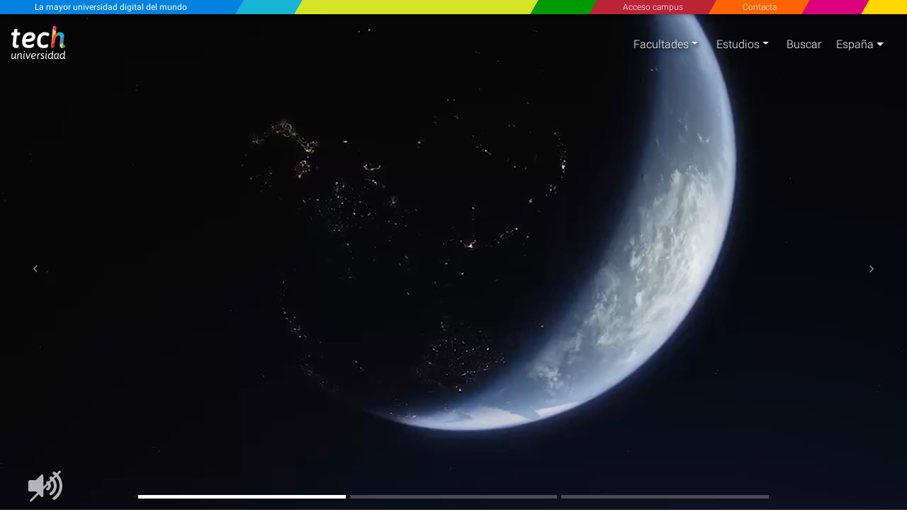

--- FILE ---
content_type: text/html; charset=utf-8
request_url: https://www.techtitute.com/es-es
body_size: 57938
content:
<!DOCTYPE html>
<html class="" lang="es" data-selected-country-code="ES" data-default-language-code="ES">
<head>  
    <script src="https://www.google.com/recaptcha/api.js?render=6Le_gO4eAAAAAFU8z7Da5zBwgkfX9ivcBOjPp_gR" async defer type="3becec38684903ccf45ec70f-text/javascript"></script>
    <script type="3becec38684903ccf45ec70f-text/javascript">
        window.dataLayer = window.dataLayer || [];
        function gtag() { dataLayer.push(arguments); }
        gtag('consent', 'default', {
            'ad_storage': 'denied',
            'analytics_storage': 'denied',
            'ad_user_data': 'denied',
            'ad_personalization': 'denied'
        });
    </script>
    <script type="3becec38684903ccf45ec70f-text/javascript">
        if (typeof window !== 'undefined') {
            window.dataLayer = window.dataLayer || [];
            (function (w, d, s, l, i) {
                w[l] = w[l] || [];
                w[l].push({
                    'gtm.start':
                        new Date().getTime(), event: 'gtm.js'
                });
                var f = d.getElementsByTagName(s)[0],
                    j = d.createElement(s), dl = l != 'dataLayer' ? '&l=' + l : '';
                j.async = true;
                j.src =
                    'https://www.googletagmanager.com/gtm.js?id=' + i + dl;
                f.parentNode.insertBefore(j, f);
            })(window, document, 'script', 'dataLayer', 'GTM-M2RFJPK');
        }
    </script>
    <meta charset="utf-8"/>
            <meta name="viewport" content="width=device-width, initial-scale=1.0"/>

    
                <link rel="preload" as="image" href="https://www.techtitute.com/techtitute/videos/poster/tech-main-poster.jpg.webp">
            
    <link rel="preload" href="/fonts/KFOlCnqEu92Fr1MmSU5fBBc4AMP6lQ.woff2" as="font" crossorigin/>
    <link rel="preload" href="/fonts/KFOmCnqEu92Fr1Mu4mxKKTU1Kg.woff2" as="font" crossorigin/>
    <link rel="preload" href="/fonts/KFOlCnqEu92Fr1MmEU9fBBc4AMP6lQ.woff2" as="font" crossorigin/>

        <link rel="canonical" href="https://www.techtitute.com/es-es/"/>

    <link rel="apple-touch-icon" sizes="180x180" href="/assets/icon/favicons/apple-touch-icon.png">
    <link rel="icon" type="image/png" sizes="32x32" href="/assets/icon/favicons/favicon-32x32.png">
    <link rel="icon" type="image/png" sizes="16x16" href="/assets/icon/favicons/favicon-16x16.png">
    <link rel="manifest" href="/site.webmanifest">
    <meta name="msapplication-TileColor" content="#da532c">
    <meta name="theme-color" content="#ffffff">
    <link rel="icon" type="image/png" href="/assets/icon/tech-favicon.png">

    <title>TECH Espa&#xF1;a - La mayor Universidad digital del mundo</title>
    <script type="3becec38684903ccf45ec70f-text/javascript">!function (e) { "use strict"; function s(s) { if (s) { var t = e.documentElement; t.classList ? t.classList.add("webp") : t.className += " webp", window.sessionStorage.setItem("webpSupport", !0) } } !function (e) { if (window.sessionStorage && window.sessionStorage.getItem("webpSupport")) s(!0); else { var t = new Image; t.onload = t.onerror = function () { e(2 === t.height) }, t.src = "[data-uri]" } }(s) }(document);</script>

    
    <meta property="og:image" content="https://www.techtitute.com/techtitute/paises/es/logos/tech-grey.svg" />    

    <meta name="description" content="TECH Espa&#xF1;a es la mayor universidad digital del mundo. Con reconocimiento oficial en Europa y Am&#xE9;rica.">
    <meta name="keywords" content="tech universidad tecnol&#xF3;gica Espa&#xF1;a, techtitute Espa&#xF1;a, tech universidad Espa&#xF1;a, universidad tech Espa&#xF1;a, tech Espa&#xF1;a universidad tecnologica, tech Espa&#xF1;a, tech education Espa&#xF1;a, tech online Espa&#xF1;a, Espa&#xF1;a tech universidad">

            <link rel="alternate" hreflang="es-AD" href="https://www.techtitute.com/es-ad/" />
            <link rel="alternate" hreflang="es-AE" href="https://www.techtitute.com/es-ae/" />
            <link rel="alternate" hreflang="es-AO" href="https://www.techtitute.com/es-ao/" />
            <link rel="alternate" hreflang="es-AR" href="https://www.techtitute.com/es-ar/" />
            <link rel="alternate" hreflang="es-AT" href="https://www.techtitute.com/es-at/" />
            <link rel="alternate" hreflang="es-AU" href="https://www.techtitute.com/es-au/" />
            <link rel="alternate" hreflang="es-BB" href="https://www.techtitute.com/es-bb/" />
            <link rel="alternate" hreflang="es-BD" href="https://www.techtitute.com/es-bd/" />
            <link rel="alternate" hreflang="es-BE" href="https://www.techtitute.com/es-be/" />
            <link rel="alternate" hreflang="es-BF" href="https://www.techtitute.com/es-bf/" />
            <link rel="alternate" hreflang="es-BH" href="https://www.techtitute.com/es-bh/" />
            <link rel="alternate" hreflang="es-BJ" href="https://www.techtitute.com/es-bj/" />
            <link rel="alternate" hreflang="es-BO" href="https://www.techtitute.com/es-bo/" />
            <link rel="alternate" hreflang="es-BR" href="https://www.techtitute.com/es-br/" />
            <link rel="alternate" hreflang="es-BS" href="https://www.techtitute.com/es-bs/" />
            <link rel="alternate" hreflang="es-BW" href="https://www.techtitute.com/es-bw/" />
            <link rel="alternate" hreflang="es-BZ" href="https://www.techtitute.com/es-bz/" />
            <link rel="alternate" hreflang="es-CA" href="https://www.techtitute.com/es-ca/" />
            <link rel="alternate" hreflang="es-CD" href="https://www.techtitute.com/es-cd/" />
            <link rel="alternate" hreflang="es-CF" href="https://www.techtitute.com/es-cf/" />
            <link rel="alternate" hreflang="es-CG" href="https://www.techtitute.com/es-cg/" />
            <link rel="alternate" hreflang="es-CH" href="https://www.techtitute.com/es-ch/" />
            <link rel="alternate" hreflang="es-CI" href="https://www.techtitute.com/es-ci/" />
            <link rel="alternate" hreflang="es-CL" href="https://www.techtitute.com/es-cl/" />
            <link rel="alternate" hreflang="es-CM" href="https://www.techtitute.com/es-cm/" />
            <link rel="alternate" hreflang="es-CN" href="https://www.techtitute.com/es-cn/" />
            <link rel="alternate" hreflang="es-CO" href="https://www.techtitute.com/es-co/" />
            <link rel="alternate" hreflang="es-CR" href="https://www.techtitute.com/es-cr/" />
            <link rel="alternate" hreflang="es-CU" href="https://www.techtitute.com/es-cu/" />
            <link rel="alternate" hreflang="es-CV" href="https://www.techtitute.com/es-cv/" />
            <link rel="alternate" hreflang="es-CZ" href="https://www.techtitute.com/es-cz/" />
            <link rel="alternate" hreflang="es-DE" href="https://www.techtitute.com/es-de/" />
            <link rel="alternate" hreflang="es-DJ" href="https://www.techtitute.com/es-dj/" />
            <link rel="alternate" hreflang="es-DK" href="https://www.techtitute.com/es-dk/" />
            <link rel="alternate" hreflang="es-DO" href="https://www.techtitute.com/es-do/" />
            <link rel="alternate" hreflang="es-DZ" href="https://www.techtitute.com/es-dz/" />
            <link rel="alternate" hreflang="es-EC" href="https://www.techtitute.com/es-ec/" />
            <link rel="alternate" hreflang="es-EG" href="https://www.techtitute.com/es-eg/" />
            <link rel="alternate" hreflang="es-ER" href="https://www.techtitute.com/es-er/" />
            <link rel="alternate" hreflang="x-default" href="https://www.techtitute.com/es-es/" />
            <link rel="alternate" hreflang="es-ES" href="https://www.techtitute.com/es-es/" />
            <link rel="alternate" hreflang="es-FI" href="https://www.techtitute.com/es-fi/" />
            <link rel="alternate" hreflang="es-FJ" href="https://www.techtitute.com/es-fj/" />
            <link rel="alternate" hreflang="es-FR" href="https://www.techtitute.com/es-fr/" />
            <link rel="alternate" hreflang="es-GA" href="https://www.techtitute.com/es-ga/" />
            <link rel="alternate" hreflang="es-GB" href="https://www.techtitute.com/es-gb/" />
            <link rel="alternate" hreflang="es-GH" href="https://www.techtitute.com/es-gh/" />
            <link rel="alternate" hreflang="es-GM" href="https://www.techtitute.com/es-gm/" />
            <link rel="alternate" hreflang="es-GN" href="https://www.techtitute.com/es-gn/" />
            <link rel="alternate" hreflang="es-GQ" href="https://www.techtitute.com/es-gq/" />
            <link rel="alternate" hreflang="es-GR" href="https://www.techtitute.com/es-gr/" />
            <link rel="alternate" hreflang="es-GT" href="https://www.techtitute.com/es-gt/" />
            <link rel="alternate" hreflang="es-GW" href="https://www.techtitute.com/es-gw/" />
            <link rel="alternate" hreflang="es-GY" href="https://www.techtitute.com/es-gy/" />
            <link rel="alternate" hreflang="es-HK" href="https://www.techtitute.com/es-hk/" />
            <link rel="alternate" hreflang="es-HN" href="https://www.techtitute.com/es-hn/" />
            <link rel="alternate" hreflang="es-HR" href="https://www.techtitute.com/es-hr/" />
            <link rel="alternate" hreflang="es-HT" href="https://www.techtitute.com/es-ht/" />
            <link rel="alternate" hreflang="es-HU" href="https://www.techtitute.com/es-hu/" />
            <link rel="alternate" hreflang="es-ID" href="https://www.techtitute.com/es-id/" />
            <link rel="alternate" hreflang="es-IE" href="https://www.techtitute.com/es-ie/" />
            <link rel="alternate" hreflang="es-IL" href="https://www.techtitute.com/es-il/" />
            <link rel="alternate" hreflang="es-IN" href="https://www.techtitute.com/es-in/" />
            <link rel="alternate" hreflang="es-IQ" href="https://www.techtitute.com/es-iq/" />
            <link rel="alternate" hreflang="es-IT" href="https://www.techtitute.com/es-it/" />
            <link rel="alternate" hreflang="es-JM" href="https://www.techtitute.com/es-jm/" />
            <link rel="alternate" hreflang="es-JO" href="https://www.techtitute.com/es-jo/" />
            <link rel="alternate" hreflang="es-JP" href="https://www.techtitute.com/es-jp/" />
            <link rel="alternate" hreflang="es-KE" href="https://www.techtitute.com/es-ke/" />
            <link rel="alternate" hreflang="es-KM" href="https://www.techtitute.com/es-km/" />
            <link rel="alternate" hreflang="es-KR" href="https://www.techtitute.com/es-kr/" />
            <link rel="alternate" hreflang="es-KW" href="https://www.techtitute.com/es-kw/" />
            <link rel="alternate" hreflang="es-LB" href="https://www.techtitute.com/es-lb/" />
            <link rel="alternate" hreflang="es-LK" href="https://www.techtitute.com/es-lk/" />
            <link rel="alternate" hreflang="es-LR" href="https://www.techtitute.com/es-lr/" />
            <link rel="alternate" hreflang="es-LS" href="https://www.techtitute.com/es-ls/" />
            <link rel="alternate" hreflang="es-LU" href="https://www.techtitute.com/es-lu/" />
            <link rel="alternate" hreflang="es-LY" href="https://www.techtitute.com/es-ly/" />
            <link rel="alternate" hreflang="es-MA" href="https://www.techtitute.com/es-ma/" />
            <link rel="alternate" hreflang="es-MG" href="https://www.techtitute.com/es-mg/" />
            <link rel="alternate" hreflang="es-ML" href="https://www.techtitute.com/es-ml/" />
            <link rel="alternate" hreflang="es-MM" href="https://www.techtitute.com/es-mm/" />
            <link rel="alternate" hreflang="es-MR" href="https://www.techtitute.com/es-mr/" />
            <link rel="alternate" hreflang="es-MT" href="https://www.techtitute.com/es-mt/" />
            <link rel="alternate" hreflang="es-MU" href="https://www.techtitute.com/es-mu/" />
            <link rel="alternate" hreflang="es-MW" href="https://www.techtitute.com/es-mw/" />
            <link rel="alternate" hreflang="es-MX" href="https://www.techtitute.com/es-mx/" />
            <link rel="alternate" hreflang="es-MY" href="https://www.techtitute.com/es-my/" />
            <link rel="alternate" hreflang="es-MZ" href="https://www.techtitute.com/es-mz/" />
            <link rel="alternate" hreflang="es-NA" href="https://www.techtitute.com/es-na/" />
            <link rel="alternate" hreflang="es-NE" href="https://www.techtitute.com/es-ne/" />
            <link rel="alternate" hreflang="es-NG" href="https://www.techtitute.com/es-ng/" />
            <link rel="alternate" hreflang="es-NI" href="https://www.techtitute.com/es-ni/" />
            <link rel="alternate" hreflang="es-NL" href="https://www.techtitute.com/es-nl/" />
            <link rel="alternate" hreflang="es-NO" href="https://www.techtitute.com/es-no/" />
            <link rel="alternate" hreflang="es-NZ" href="https://www.techtitute.com/es-nz/" />
            <link rel="alternate" hreflang="es-OM" href="https://www.techtitute.com/es-om/" />
            <link rel="alternate" hreflang="es-PA" href="https://www.techtitute.com/es-pa/" />
            <link rel="alternate" hreflang="es-PE" href="https://www.techtitute.com/es-pe/" />
            <link rel="alternate" hreflang="es-PG" href="https://www.techtitute.com/es-pg/" />
            <link rel="alternate" hreflang="es-PH" href="https://www.techtitute.com/es-ph/" />
            <link rel="alternate" hreflang="es-PK" href="https://www.techtitute.com/es-pk/" />
            <link rel="alternate" hreflang="es-PL" href="https://www.techtitute.com/es-pl/" />
            <link rel="alternate" hreflang="es-PR" href="https://www.techtitute.com/es-pr/" />
            <link rel="alternate" hreflang="es-PS" href="https://www.techtitute.com/es-ps/" />
            <link rel="alternate" hreflang="es-PT" href="https://www.techtitute.com/es-pt/" />
            <link rel="alternate" hreflang="es-PY" href="https://www.techtitute.com/es-py/" />
            <link rel="alternate" hreflang="es-QA" href="https://www.techtitute.com/es-qa/" />
            <link rel="alternate" hreflang="es-RO" href="https://www.techtitute.com/es-ro/" />
            <link rel="alternate" hreflang="es-RS" href="https://www.techtitute.com/es-rs/" />
            <link rel="alternate" hreflang="es-RU" href="https://www.techtitute.com/es-ru/" />
            <link rel="alternate" hreflang="es-RW" href="https://www.techtitute.com/es-rw/" />
            <link rel="alternate" hreflang="es-SA" href="https://www.techtitute.com/es-sa/" />
            <link rel="alternate" hreflang="es-SB" href="https://www.techtitute.com/es-sb/" />
            <link rel="alternate" hreflang="es-SD" href="https://www.techtitute.com/es-sd/" />
            <link rel="alternate" hreflang="es-SE" href="https://www.techtitute.com/es-se/" />
            <link rel="alternate" hreflang="es-SG" href="https://www.techtitute.com/es-sg/" />
            <link rel="alternate" hreflang="es-SK" href="https://www.techtitute.com/es-sk/" />
            <link rel="alternate" hreflang="es-SL" href="https://www.techtitute.com/es-sl/" />
            <link rel="alternate" hreflang="es-SN" href="https://www.techtitute.com/es-sn/" />
            <link rel="alternate" hreflang="es-SO" href="https://www.techtitute.com/es-so/" />
            <link rel="alternate" hreflang="es-SV" href="https://www.techtitute.com/es-sv/" />
            <link rel="alternate" hreflang="es-SY" href="https://www.techtitute.com/es-sy/" />
            <link rel="alternate" hreflang="es-SZ" href="https://www.techtitute.com/es-sz/" />
            <link rel="alternate" hreflang="es-TD" href="https://www.techtitute.com/es-td/" />
            <link rel="alternate" hreflang="es-TG" href="https://www.techtitute.com/es-tg/" />
            <link rel="alternate" hreflang="es-TH" href="https://www.techtitute.com/es-th/" />
            <link rel="alternate" hreflang="es-TN" href="https://www.techtitute.com/es-tn/" />
            <link rel="alternate" hreflang="es-TR" href="https://www.techtitute.com/es-tr/" />
            <link rel="alternate" hreflang="es-TT" href="https://www.techtitute.com/es-tt/" />
            <link rel="alternate" hreflang="es-TW" href="https://www.techtitute.com/es-tw/" />
            <link rel="alternate" hreflang="es-TZ" href="https://www.techtitute.com/es-tz/" />
            <link rel="alternate" hreflang="es-UA" href="https://www.techtitute.com/es-ua/" />
            <link rel="alternate" hreflang="es-UG" href="https://www.techtitute.com/es-ug/" />
            <link rel="alternate" hreflang="es-US" href="https://www.techtitute.com/es-us/" />
            <link rel="alternate" hreflang="es-UY" href="https://www.techtitute.com/es-uy/" />
            <link rel="alternate" hreflang="es-VE" href="https://www.techtitute.com/es-ve/" />
            <link rel="alternate" hreflang="es-VN" href="https://www.techtitute.com/es-vn/" />
            <link rel="alternate" hreflang="es-VU" href="https://www.techtitute.com/es-vu/" />
            <link rel="alternate" hreflang="es-WS" href="https://www.techtitute.com/es-ws/" />
            <link rel="alternate" hreflang="es-YE" href="https://www.techtitute.com/es-ye/" />
            <link rel="alternate" hreflang="es-ZA" href="https://www.techtitute.com/es-za/" />
            <link rel="alternate" hreflang="es-ZM" href="https://www.techtitute.com/es-zm/" />
            <link rel="alternate" hreflang="es-ZW" href="https://www.techtitute.com/es-zw/" />

    <!--  Open Graph Tags -->
    <meta property="og:locale" content="es_ES"/>
    <meta property="og:type" content="website"/>
    <meta property="og:site_name" content="TECH Universidad Tecnol&#xFFFD;gica Espa&#xF1;a"/>
    <meta property="og:title" content="TECH Espa&#xF1;a - La mayor Universidad digital del mundo"/>
    <meta property="og:description" content="TECH es la mayor universidad digital del mundo. Con reconocimiento oficial en Europa y Am&#xE9;rica."/>
    <meta property="og:url" content="https://www.techtitute.com/es-es"/>

    <!-- Twitter Cards Tags -->
    <meta name="twitter:card" content="summary_large_image"/>
    <meta name="twitter:title" content="TECH Espa&#xF1;a - La mayor Universidad digital del mundo"/>
    <meta name="twitter:description" content="TECH es la mayor universidad digital del mundo. Con reconocimiento oficial en Europa y Am&#xE9;rica."/>
    <meta name="twitter:url" content="https://www.techtitute.com/es-es"/>


    <style type="text/css">
        html.rtl {
            direction: rtl;
        }
        .lazyBackground{background-image:none!important}.swiper-container{width:90%;height:auto;margin:0 2% 0 3.5%;padding:0!important}.swiper-slide{text-align:center;font-size:18px;display:-webkit-box;display:-ms-flexbox;display:-webkit-flex;display:flex;-webkit-box-pack:center;-ms-flex-pack:center;-webkit-justify-content:center;justify-content:center;-webkit-box-align:center;-ms-flex-align:center;-webkit-align-items:center;align-items:center}.footer-areas-n-extra,.row-contact{padding:0 40px!important;margin-right:0!important;margin-left:0!important}.svg-color1-white{fill:#fff}.svg-color1-gray{fill:#54565a}.svg-color2-white{fill:#fff}.svg-color2-blue{fill:#3583c5}.svg-color1-gray{fill:#54565a}.svg-color2-white{fill:#3583c5}.svg-color2-blue{fill:#3583c5}@font-face{font-family:Roboto;font-style:normal;font-weight:300;font-display:swap;src:local('Roboto Light'),local('Roboto-Light'),local('sans-serif-light'),url('/fonts/KFOlCnqEu92Fr1MmSU5fBBc4AMP6lQ.woff2') format('woff2');unicode-range:U+0000-00FF,U+0131,U+0152-0153,U+02BB-02BC,U+02C6,U+02DA,U+02DC,U+2000-206F,U+2074,U+20AC,U+2122,U+2191,U+2193,U+2212,U+2215,U+FEFF,U+FFFD}@font-face{font-family:Roboto;font-style:normal;font-weight:400;font-display:swap;src:local('Roboto'),local('Roboto-Regular'),local('sans-serif'),url('/fonts/KFOmCnqEu92Fr1Mu4mxKKTU1Kg.woff2') format('woff2');unicode-range:U+0000-00FF,U+0131,U+0152-0153,U+02BB-02BC,U+02C6,U+02DA,U+02DC,U+2000-206F,U+2074,U+20AC,U+2122,U+2191,U+2193,U+2212,U+2215,U+FEFF,U+FFFD}@font-face{font-family:Roboto;font-style:normal;font-weight:500;font-display:swap;src:local('Roboto Medium'),local('Roboto-Medium'),local('sans-serif-medium'),url('/fonts/KFOlCnqEu92Fr1MmEU9fBBc4AMP6lQ.woff2') format('woff2');unicode-range:U+0000-00FF,U+0131,U+0152-0153,U+02BB-02BC,U+02C6,U+02DA,U+02DC,U+2000-206F,U+2074,U+20AC,U+2122,U+2191,U+2193,U+2212,U+2215,U+FEFF,U+FFFD}@media screen and (min-width:767px){#sloganMobile{display:none}}@media only screen and (max-width:767px){.slogan-mobile.fixed-header-sk-logo{background-color:#e83e8c;box-shadow:1px 0 #e83e8c}.faculties-menu-desktop-wrapper .loading{display:none!important}}#faculties-menu-mobile-wrapper .loader{align-items:flex-start}.slogan-mobile-text{-webkit-trasform:translate3d(0,0,0);transition:all .5s!important;-webkit-transition:all .5s!important;-webkit-transform:translate3d(0,0,0)}.slogan-mobile-tiny a{-webkit-transform:translate3d(0,0,0);transition:all .5s!important;transform:scale(1) skew(30deg)!important}.slogan-mobile-tiny div{transition:all .5s;transform:translate(-50%,-50%) scale(.68) translate(50%,50%) skewX(-30deg)!important}.cls-2{fill:#e94c35}.cls-3{fill:#b91f3c}.cls-4{fill:#11b6ce}.cls-5{fill:#2ea14a}.cls-6{fill:#3583c5}.cls-7{fill:#c8d762}.cls-8{fill:#de2681}.cls-9{fill:#fdca2e}.cls-10{fill:#fef5f5;opacity:.25}.color1{fill:#fff}.color2{fill:#fff}.white-bg .color1,.white-bg-loader .color1{fill:#54565a}.white-bg .color2,.white-bg-loader .color2{fill:#3583c5}#welcomeModal .color1,.footer-logo .color1{fill:#fff!important}@media only screen and (max-width:767px){.color1{fill:#54565a}.color2{fill:#3583c5}}.contact-checkbox-icon.question-circle{width:.75rem;height:.75rem}#welcomeModal .modal-footer .spinner{width:1rem;height:1rem}app-side-menu .search-icon{width:1.25rem;height:1.25rem}app-side-menu .search-icon path{fill:#fff}.sidebar .search-icon{width:1.25rem;height:1.25rem}.sidebar .search-icon path{fill:#fff}app-top-menu .angle-left,app-top-menu .angle-right{width:.75rem;height:1.33rem}#tech-navigation .angle-left,#tech-navigation .angle-right{width:.75rem;height:1.33rem}.rtl #tech-navigation .angle-right{transform: rotate(180deg)}.contact-social-networks .facebook-icon{width:1rem;height:1.75rem;margin-bottom:4px}.contact-social-networks .youtube-icon{width:1.5rem;height:1.75rem}.contact-social-networks .linkedin-icon{width:1.5rem;height:1.75rem}.contact-social-networks .instagram-icon{width:1.5rem;height:1.75rem}#chevrons .caret-down{width:.5rem}#chevrons .caret-down.not-display{display:none}@media (min-width:768px){.white-bg .nav-link-shadow{filter:none!important}}.area-logo{padding:0!important;margin-left:0!important;margin-top:5px;position:relative!important;vertical-align:top}@media only screen and (max-width:767px){.area-logo{padding:0 2px!important;margin-top:5px!important}.navbar-brand .brand-logos .area-logo{min-height:67.58px}}.fixed-header-navbar-nav .waves-light:nth-child(1),.fixed-header-navbar-nav .waves-light:nth-child(3),.fixed-header-navbar-nav .waves-light:nth-child(4),.fixed-header-navbar-nav .waves-light:nth-child(5),.fixed-header-navbar-nav .waves-light:nth-child(6){flex-grow:1}.fixed-header-navbar-nav .waves-light:nth-child(2){flex-grow:4}.award-box{display:flex;margin:4px 0 0 0;padding-top:15px;padding-bottom:0!important;text-align:center;flex-wrap:wrap;align-items:center;justify-content:space-around}.award-badge{width:177px;height:177px;border-radius:50%;z-index:100;padding:10px;-webkit-transform:translateZ(0);transform:translateZ(0);box-shadow:0 3px 6px rgb(0 0 0 / 30%)}:not(.webp) .flag{background:url('/assets/img/flags-tech.jpg') no-repeat}.webp .flag{background:url('/assets/img/flags-tech.webp') no-repeat}.cls-12{ font-family: Asap-SemiBoldItalic, Asap !important; font-size: 15px !important; font-style: italic !important; font-weight: 600 !important; }
        
    </style>

    
    <style type="text/css">@charset "UTF-8";@font-face{font-family:swiper-icons;src:url("data:application/font-woff;charset=utf-8;base64, [base64]//wADZ2x5ZgAAAywAAADMAAAD2MHtryVoZWFkAAABbAAAADAAAAA2E2+eoWhoZWEAAAGcAAAAHwAAACQC9gDzaG10eAAAAigAAAAZAAAArgJkABFsb2NhAAAC0AAAAFoAAABaFQAUGG1heHAAAAG8AAAAHwAAACAAcABAbmFtZQAAA/gAAAE5AAACXvFdBwlwb3N0AAAFNAAAAGIAAACE5s74hXjaY2BkYGAAYpf5Hu/j+W2+MnAzMYDAzaX6QjD6/4//Bxj5GA8AuRwMYGkAPywL13jaY2BkYGA88P8Agx4j+/8fQDYfA1AEBWgDAIB2BOoAeNpjYGRgYNBh4GdgYgABEMnIABJzYNADCQAACWgAsQB42mNgYfzCOIGBlYGB0YcxjYGBwR1Kf2WQZGhhYGBiYGVmgAFGBiQQkOaawtDAoMBQxXjg/wEGPcYDDA4wNUA2CCgwsAAAO4EL6gAAeNpj2M0gyAACqxgGNWBkZ2D4/wMA+xkDdgAAAHjaY2BgYGaAYBkGRgYQiAHyGMF8FgYHIM3DwMHABGQrMOgyWDLEM1T9/w8UBfEMgLzE////P/5//f/V/xv+r4eaAAeMbAxwIUYmIMHEgKYAYjUcsDAwsLKxc3BycfPw8jEQA/[base64]/uznmfPFBNODM2K7MTQ45YEAZqGP81AmGGcF3iPqOop0r1SPTaTbVkfUe4HXj97wYE+yNwWYxwWu4v1ugWHgo3S1XdZEVqWM7ET0cfnLGxWfkgR42o2PvWrDMBSFj/IHLaF0zKjRgdiVMwScNRAoWUoH78Y2icB/yIY09An6AH2Bdu/UB+yxopYshQiEvnvu0dURgDt8QeC8PDw7Fpji3fEA4z/PEJ6YOB5hKh4dj3EvXhxPqH/SKUY3rJ7srZ4FZnh1PMAtPhwP6fl2PMJMPDgeQ4rY8YT6Gzao0eAEA409DuggmTnFnOcSCiEiLMgxCiTI6Cq5DZUd3Qmp10vO0LaLTd2cjN4fOumlc7lUYbSQcZFkutRG7g6JKZKy0RmdLY680CDnEJ+UMkpFFe1RN7nxdVpXrC4aTtnaurOnYercZg2YVmLN/d/gczfEimrE/fs/bOuq29Zmn8tloORaXgZgGa78yO9/cnXm2BpaGvq25Dv9S4E9+5SIc9PqupJKhYFSSl47+Qcr1mYNAAAAeNptw0cKwkAAAMDZJA8Q7OUJvkLsPfZ6zFVERPy8qHh2YER+3i/BP83vIBLLySsoKimrqKqpa2hp6+jq6RsYGhmbmJqZSy0sraxtbO3sHRydnEMU4uR6yx7JJXveP7WrDycAAAAAAAH//wACeNpjYGRgYOABYhkgZgJCZgZNBkYGLQZtIJsFLMYAAAw3ALgAeNolizEKgDAQBCchRbC2sFER0YD6qVQiBCv/H9ezGI6Z5XBAw8CBK/m5iQQVauVbXLnOrMZv2oLdKFa8Pjuru2hJzGabmOSLzNMzvutpB3N42mNgZGBg4GKQYzBhYMxJLMlj4GBgAYow/P/PAJJhLM6sSoWKfWCAAwDAjgbRAAB42mNgYGBkAIIbCZo5IPrmUn0hGA0AO8EFTQAA") format("woff");font-weight:400;font-style:normal}@-ms-viewport{width:device-width}.image-carousel .carousel-control-next,.image-carousel .carousel-control-prev{max-width:100px;font-size:1rem!important;top:25%;bottom:25%}.land .country-code{margin-left:7px;margin-right:1rem}.copyright-n-land .land{padding-left:16px}.copyright-n-land .land .country{display:flex;justify-content:flex-start;align-items:center}.swiper-button-next,.swiper-button-prev{position:absolute;top:50%;width:calc(var(--swiper-navigation-size)/44*27);height:var(--swiper-navigation-size);margin-top:calc(var(--swiper-navigation-size)*-1/2);z-index:10;display:flex;align-items:center;justify-content:center;color:var(--swiper-navigation-color,var(--swiper-theme-color))}.swiper-button-next:after,.swiper-button-prev:after{font-family:swiper-icons;font-size:var(--swiper-navigation-size);text-transform:none!important;letter-spacing:0;text-transform:none;font-variant:normal;line-height:1}.swiper-button-prev:after{content:"prev"}.swiper-button-next{right:10px}.swiper-button-next:after{content:"next"}@media only screen and (max-width:575px){.footer-blue .copyright-n-land .land{padding-top:14px;padding-left:0}.copyright-n-land .land{padding-top:14px;padding-left:0}}.home-section .clear-position{position:inherit}.swiper-button-next,.swiper-button-prev{top:61%;color:#a8a8a8;font-size:2em;outline:0}.swiper-button-prev{left:10px;left:1%;right:auto}.home-section .image-background{background-size:cover;background-repeat:no-repeat;background-position:50%;padding:28.125%}@media (max-width:767px){app-header{display:none}header .app-menu-header .hamburguer{display:flex!important}header .app-menu-header .navbar-nav.options-section-header{display:none}.image-background{display:none}}.swiper-button-next:after,.swiper-button-prev:after{content:none}.swiper-button-next,.swiper-button-prev{position:absolute;width:calc(var(--swiper-navigation-size)/44*27);height:var(--swiper-navigation-size);margin-top:calc(var(--swiper-navigation-size)*-1/2);z-index:10;display:flex;align-items:center;justify-content:center;top:61%;color:#a8a8a8;font-size:2em;outline:0}.swiper-button-prev{left:1%;right:auto}.swiper-button-next{right:1%;left:auto}@media only screen and (max-width:769px){.swiper-button-next,.swiper-button-prev{display:none}}.carousel-banner-detail{height:56.25vw}.quote .icon{margin-right:1rem;mask-size:cover;-webkit-mask-size:cover}@media only screen and (max-width:450px){.quote{margin:2%}.quote .h1-responsive{font-size:1.25rem;padding-top:6px}}@media only screen and (min-width:993px) and (max-width:1200px){.quote .h1-responsive{font-size:1.8rem}}@media only screen and (max-width:992px){.quote{margin:2%}.quote .h1-responsive{font-size:1.4rem;padding-top:10px}}h1,h2,h3{margin-bottom:.5rem}body,h1,h2,h3,input,li,p{font-family:Roboto,sans-serif}.home-page .first-quote{min-height:110px}.home-page .slide{-webkit-animation:.5s slide;animation:.5s slide}@media only screen and (max-width:767px){.copyright-n-land .land{display:none}.quote{margin:2%;padding:1rem 0}.quote .h1-responsive{font-size:1.3rem}}.quote .icon{margin:0 1rem}@media only screen and (min-width:993px) and (max-width:1200px){.quote .h1-responsive{font-size:1.8rem}.quote .icon{min-width:90px;min-height:70px;max-width:90px;max-height:70px}}@media only screen and (max-width:992px){.quote{margin:2%}.quote .icon{min-width:70px;min-height:55px;max-width:70px;max-height:55px}.quote .h1-responsive{font-size:1.4rem;padding-top:10px}}h1,h2,h3{margin-bottom:.5rem;font-family:inherit;font-weight:500;line-height:1.2;color:inherit}h1,h2,h3{margin-top:0;font-weight:300}@media only screen and (max-width:800px){.quote{margin:2%;padding:1rem 0}.quote .icon{mask-size:cover;-webkit-mask-size:cover}.quote .h1-responsive{font-size:1.3rem}.quote .icon{min-width:60px;min-height:47px;max-width:60px;max-height:47px}}.quote{margin:0 10%;padding:2rem 0;display:flex;flex-flow:row;justify-content:center;font-style:italic;color:#444;min-height:50px}.quote .icon{margin-right:1rem;min-width:100px;min-height:80px;max-width:100px;max-height:80px;mask-size:cover;-webkit-mask-size:cover}.quote .h1-responsive{align-self:center}.quote .h1-reduced{font-size:2rem}@media only screen and (min-width:993px) and (max-width:1200px){.quote .h1-responsive{font-size:1.5rem}.quote .icon{min-width:90px;min-height:70px;max-width:90px;max-height:70px}}@media (max-width:992px){.quote{margin:2%}.quote .icon{min-width:70px;min-height:55px;max-width:70px;max-height:55px}.quote .h1-responsive{font-size:1.4rem;padding-top:10px}}@media only screen and (max-width:767px){.quote{margin:5%;padding:1rem 0}.quote .icon{mask-size:cover;-webkit-mask-size:cover}.quote .h1-responsive{font-size:1.3rem}.quote .icon{min-width:62px;min-height:49px;max-width:62px;max-height:49px}}#course-carousel-home{touch-action:auto;-webkit-user-drag:none}h1,h2,h3{margin-top:0;margin-bottom:.5rem}h1,h2,h3{margin-bottom:.5rem;font-weight:500;line-height:1.2}h1{font-size:2.5rem}body,h1,h2,h3{font-weight:300}.h1-responsive{font-size:150%}@media (min-width:576px){.h1-responsive{font-size:170%}.h2-responsive{font-size:140%}.h3-responsive{font-size:125%}}@media (min-width:768px){.h1-responsive{font-size:200%}.h2-responsive{font-size:170%}.h3-responsive{font-size:140%}}@media only screen and (max-width:450px){.quote{margin-top:2%;margin-bottom:2%}.quote .h1-responsive{font-size:1.25rem;padding-top:0}.quote{margin:2%}.quote .icon{min-width:42px;min-height:34px;max-width:42px;max-height:34px}.quote .h1-responsive{font-size:1.25rem;padding-top:6px}}.view{display:flex;height:50vh;width:100%;background-size:cover!important;box-shadow:0 0 20px 5px rgba(0,0,0,.4)}body .page-content .main{background-color:#fff}.carousel-caption .carousel-caption-animated{align-self:center;width:100%;text-align:center;max-width:100%;padding:0}.carousel-caption .h2-responsive.name{margin:0;color:#fff;font-weight:300;font-size:250%}@media (min-width:992px){.h1-responsive{font-size:200%}.h2-responsive{font-size:170%}.h3-responsive{font-size:140%}}@media (min-width:1200px){.h1-responsive{font-size:250%}.h2-responsive{font-size:200%}.h3-responsive{font-size:170%}}.more-info{display:flex;flex-direction:column;align-items:center;justify-content:center;font-size:1.5rem;color:#fff;text-align:center;padding:10px}.more-info{color:#fff;width:25%}.more-info{background-color:#ff6400}.more-info:before{content:"";position:fixed;width:100%;left:-34px;background-color:#ff6400}@media screen and (max-width:992px){.more-info{font-size:1.5rem}}@media screen and (max-width:767px){.more-info{font-size:1.125rem;padding:10px}}@media screen and (max-width:475px){.more-info{font-size:.8rem;padding:10px}}.btn{color:inherit;-webkit-box-shadow:0 2px 5px 0 rgba(0,0,0,.16),0 2px 10px 0 rgba(0,0,0,.12);text-decoration:none}@media (max-width:800px){.home-section>.image-background{display:none}}.navbar{position:relative;padding:.5rem 1rem}.navbar{box-shadow:0 2px 5px 0 rgba(0,0,0,.16),0 2px 10px 0 rgba(0,0,0,.12);font-weight:300}.carousel-item.active{display:flex;overflow:hidden}.carousel{outline:0}@media only screen and (max-width:767px){.menu{position:fixed;height:100%;margin-top:64px;right:0;left:100%;display:grid;z-index:9999}.menu.menu-mask{height:100%;background-color:rgba(0,0,0,.5);width:100%;overflow:auto;overscroll-behavior-y:contain}.menu.sidebar{height:100%;max-height:calc(100vh - 64px);z-index:1000;position:fixed;background-color:#124a83;-webkit-overflow-scrolling:touch;-webkit-transform-origin:0 0;transform-origin:0 0;right:0;left:100%;white-space:nowrap;scrollbar-width:none;-ms-overflow-style:none;overflow:auto;overscroll-behavior-y:contain}.menu.sidebar::-webkit-scrollbar{display:none}}@media only screen and (max-width:300px){.menu-mask{display:none!important}}.carousel-caption{position:absolute;z-index:10;padding-top:20px;padding-bottom:20px;color:#fff;text-align:center}@-webkit-keyframes zoomIn{0%{opacity:0;-webkit-transform:scale3d(.3,.3,.3);transform:scale3d(.3,.3,.3)}50%{opacity:1}}.resp-sharing-button__icon,.resp-sharing-button__link{display:inline-block}.resp-sharing-button__link{text-decoration:none;color:#fff;margin:.5em}.resp-sharing-button{border-radius:5px;padding:.5em .75em;font-family:Helvetica Neue,Helvetica,Arial,sans-serif}.resp-sharing-button__icon svg{width:1em;height:1em;margin-right:.4em;vertical-align:top}.resp-sharing-button--small svg{margin:0;vertical-align:middle}.resp-sharing-button__icon{stroke:#fff;fill:none}.resp-sharing-button__icon--solid{fill:#fff;stroke:none}.resp-sharing-button--facebook{background-color:#3b5998;border-color:#3b5998}.resp-sharing-button--twitter{background-color:#55acee;border-color:#55acee}.resp-sharing-button--email{background-color:#777;border-color:#777}.resp-sharing-button--linkedin{background-color:#0077b5;border-color:#0077b5}.resp-sharing-button--whatsapp{background-color:#25d366;border-color:#25d366}.resp-sharing-button--telegram{background-color:#54a9eb}@media only screen and (max-width:768px){.custom-quote-icon{min-width:62px!important;min-height:49px!important;max-width:62px!important;max-height:49px!important}}.dropdown-toggle:after{margin:0 .255em}.btn{text-decoration:none}@media (max-width:800px){.image-gradient{height:30%;position:absolute;bottom:0;width:100%;background:linear-gradient(0deg,#000,transparent)}}:root{--font-family-sans-serif:-apple-system,BlinkMacSystemFont,"Segoe UI",Roboto,"Helvetica Neue",Arial,"Noto Sans",sans-serif,"Apple Color Emoji","Segoe UI Emoji","Segoe UI Symbol","Noto Color Emoji"}body{font-family:-apple-system,BlinkMacSystemFont,Segoe UI,Roboto,Helvetica Neue,Arial,Noto Sans,sans-serif,Apple Color Emoji,Segoe UI Emoji,Segoe UI Symbol,Noto Color Emoji;font-weight:400}h2,h3{margin-bottom:.5rem}p{margin-top:0;margin-bottom:1rem}ol,ul{margin-bottom:1rem}ol,ul{margin-top:0}strong{font-weight:bolder}[type=button]::-moz-focus-inner,button::-moz-focus-inner{padding:0;border-style:none}.btn{color:#212529;background-color:transparent;border:1px solid transparent;padding:.375rem .75rem;font-size:1rem;border-radius:.25rem}.navbar{display:-ms-flexbox}.navbar{-ms-flex-wrap:wrap;-ms-flex-align:center;-ms-flex-pack:justify}.navbar-nav{display:-ms-flexbox;-ms-flex-direction:column}.navbar-collapse{-ms-flex-preferred-size:100%;-ms-flex-positive:1;-ms-flex-align:center}@media (min-width:768px){.navbar-expand-md{-ms-flex-flow:row nowrap;flex-flow:row nowrap;-ms-flex-pack:start;justify-content:flex-start}.navbar-expand-md .navbar-nav{-ms-flex-direction:row;flex-direction:row}.navbar-expand-md .navbar-nav .nav-link{padding-right:.5rem;padding-left:.5rem}.navbar-expand-md .navbar-collapse{display:-ms-flexbox!important;display:flex!important;-ms-flex-preferred-size:auto;flex-basis:auto}}.btn{color:inherit;-webkit-box-shadow:0 2px 5px 0 rgba(0,0,0,.16),0 2px 10px 0 rgba(0,0,0,.12)}.navbar{-webkit-box-shadow:0 2px 5px 0 rgba(0,0,0,.16),0 2px 10px 0 rgba(0,0,0,.12)}body,h2,h3,input,li,p{font-family:Roboto,sans-serif}body,body .page-content,html{scroll-behavior:smooth}body{color:#444;background-color:#fbfbfb}body .page-content{scrollbar-width:none;-ms-overflow-style:none}body .page-content::-webkit-scrollbar{display:none}.btn{border-radius:25px;margin:.175rem}.share-icon{-webkit-mask:url(/assets/img/share.svg) no-repeat center;mask:url(/assets/img/share.svg) no-repeat center}.country{display:flex!important;justify-content:flex-start;align-items:center}.carousel .carousel-control-next-icon,.carousel .carousel-control-prev-icon{width:60px;height:60px}.self-building-square-spinner .square:first-child{background-color:#0082e1!important}.self-building-square-spinner .square:nth-child(2){background-color:#17b4d5!important}.self-building-square-spinner .square:nth-child(3){background-color:#d3e526!important}.self-building-square-spinner .square:nth-child(4){background-color:#009b00!important}.self-building-square-spinner .square:nth-child(5){background-color:#bb2437!important}.self-building-square-spinner .square:nth-child(6){background-color:#dc007d!important}.self-building-square-spinner .square:nth-child(7){background-color:#ff6400!important}.self-building-square-spinner .square:nth-child(8){background-color:gold!important}.self-building-square-spinner .square:last-child{background-color:#0082e1!important}.logo,.nav-link{animation-duration:.5s;-webkit-animation-duration:.5s}.home-page{min-height:100vh;position:relative;z-index:3;background-color:#fbfbfb}.home-page app-video-carousel .carousel .carousel-indicators li{height:.33rem;width:100%;border-radius:0}.video-carousel .video .audio-control{position:absolute;left:40px;bottom:30px;color:#fff;font-size:3rem}.video-carousel .video .audio-control .audio-toggle{opacity:.7}.video-carousel .video .audio-control .audio-toggle.muted:after{content:" ";position:absolute;width:60px;border-bottom:3px solid;-webkit-transform:rotate(-45deg);transform:rotate(-45deg);bottom:22px;left:-6px}@media only screen and (max-width:575px){body{line-height:1.25}.video-carousel .video .audio-control{font-size:2rem;left:4%;bottom:24px}.video-carousel .video .audio-control .audio-toggle.muted:after{width:40px;border-bottom:2px solid;bottom:16px;left:-4px}}.image-carousel .view .rgba-black-strong{background:linear-gradient(25deg,rgba(0,0,0,.75),transparent)}.image-carousel .carousel-caption{right:50%;left:10%;bottom:10%}.image-carousel .carousel-caption .animated{text-align:left}.image-carousel .carousel-caption .animated .name{font-weight:400}.image-carousel .carousel-caption .animated .waves-light{border:1px solid;padding:.5rem 1.5rem;font-size:.7rem}.image-carousel .carousel-caption .animated .waves-light.more-info{background-color:transparent;border-color:#019b01;font-size:.875rem;padding:8px 36px;border-radius:30px;font-weight:100;white-space:nowrap;width:auto!important}.image-carousel .carousel-caption .animated .waves-light.share{padding:.5rem;background-color:transparent;border:0;color:#fff;box-shadow:none;border-radius:25px}.image-carousel .carousel-caption .animated .waves-light.share .share-icon{width:1.15rem;height:1.55rem;background-color:#fff}.image-carousel .carousel-caption .animated.fadeIn{animation-delay:.75s}@media only screen and (max-width:1024px){.image-carousel .carousel-caption{right:30%}}@media only screen and (max-width:767px){body .page-content .main{padding-top:64px}.country{justify-content:flex-start!important}.image-carousel .view .rgba-black-strong{background:linear-gradient(180deg,transparent 30%,rgba(0,0,0,.65))}.image-carousel .carousel-caption{right:15%;left:15%;bottom:10%}.image-carousel .carousel-caption .animated{text-align:center}.image-carousel .carousel-caption .animated .h2-responsive{font-size:1rem!important}.image-carousel .carousel-caption .animated .h3-responsive{font-size:.875rem!important}.image-carousel .carousel-caption .animated p{font-size:.75rem!important}.image-carousel .carousel-caption .animated.slide-buttons{white-space:nowrap}.image-carousel .carousel-caption .animated.slide-buttons .waves-light.more-info{margin-left:40px;font-size:.75rem}}@media only screen and (max-width:767px) and (max-width:575px){.image-carousel .carousel-caption{padding-bottom:0}.image-carousel .carousel-caption .animated.slide-buttons .waves-light.more-info{margin-left:28px!important}.image-carousel .carousel-caption .animated .course-intro{display:none}}.self-building-square-spinner .square:first-child{-webkit-animation-delay:1.8s}.self-building-square-spinner .square:nth-child(2){-webkit-animation-delay:2.1s}.self-building-square-spinner .square:nth-child(3){-webkit-animation-delay:2.4s}.self-building-square-spinner .square:nth-child(4){-webkit-animation-delay:.9s}.self-building-square-spinner .square:nth-child(5){-webkit-animation-delay:1.2s}.self-building-square-spinner .square:nth-child(6){-webkit-animation-delay:1.5s}.self-building-square-spinner .square:nth-child(7){-webkit-animation-delay:0s}.self-building-square-spinner .square:nth-child(8){-webkit-animation-delay:.3s}.self-building-square-spinner .square:nth-child(9){-webkit-animation-delay:.6s}.fixed-top-menu.navbar.navbar{box-shadow:none;border:0}.fixed-top-menu.navbar.navbar .navbar-brand .brand-logos .localized-logo{width:92px;margin-top:0!important}.fixed-top-menu.navbar.navbar .navbar-brand .brand-logos .localized-logo{margin-left:2px}.fixed-top-menu.navbar .nav-item .nav-link{padding-bottom:0}.fixed-top-menu.navbar .hamburguer{height:24px;width:45px;margin-right:0;margin-top:0;position:relative;display:none;justify-content:space-around;flex-flow:column;align-items:center}.fixed-top-menu.navbar .hamburguer span{position:relative;right:0;height:3px;width:24px;background:#6f6f6f;border-radius:5px}@media only screen and (max-width:767px){.fixed-top-menu{margin-top:4px!important}.fixed-top-menu.navbar{background-color:#fff!important;max-height:unset;height:60px;padding:0 1rem;box-shadow:0 2px 5px 0 rgba(0,0,0,.16),0 2px 10px 0 rgba(0,0,0,.12)}.fixed-top-menu.navbar.navbar .navbar-brand{padding:0}.fixed-top-menu.navbar.navbar .navbar-brand .brand-logos{height:60px;margin-top:0;display:flex;align-items:center}.fixed-top-menu.navbar.navbar .navbar-brand .brand-logos .localized-logo{width:92px;min-height:67.58px;margin-top:0}.colors{background:gold;height:4px;position:fixed;top:0;right:0;left:0;display:flex;z-index:999}.colors .first{height:100%;margin-left:-10px;flex-grow:2;background-color:#0082e1}.colors .second{height:100%;flex-grow:1;background-color:#17b4d5}.colors .third{height:100%;flex-grow:2;background-color:#d3e526}.colors .fourth{height:100%;flex-grow:1;background-color:#009b00}.colors .fifth{height:100%;flex-grow:1;background-color:#bb2437}.colors .sixth{height:100%;flex-grow:1;background-color:#ff6400}.colors .seventh{height:100%;flex-grow:1;margin-right:20px;background-color:#dc007d}}.navbar-header .options-section-header{margin-left:0!important;justify-content:flex-end;animation-duration:.5s;-webkit-animation-duration:.5s}.navbar-header .options-section-header .nav-link-select{display:flex;justify-content:center;align-items:center}.home-page .video-carousel{touch-action:auto;-webkit-user-drag:none}@media (min-width:800px){.home-section .home-section-wrapper .image-section .image-background-mobile{display:none}}.navbar.navbar-expand-md.scrolling-navbar.fixed-header strong{padding-left:5px}@media only screen and (min-width:1367px){.main{padding-top:30px}.view{width:100%}.fixed-top-menu.navbar{margin-top:30px}.navbar.navbar-expand-md.scrolling-navbar.fixed-header{height:30px}.navbar.navbar-expand-md.scrolling-navbar.fixed-header .nav-link{font-size:1rem!important}}@media (max-width:800px){.home-section .home-section-wrapper .image-section .image-background-mobile{background-repeat:no-repeat;background-size:cover;background-position:50%;position:relative;width:100%;padding:28.125% 0;display:flex}.home-section .home-section-wrapper .image-section .image-background-mobile .image-gradient{height:30%;position:absolute;bottom:0;width:100%;background:linear-gradient(0deg,#000,transparent)}.home-section .home-section-wrapper .image-section{padding:0}.home-section .home-section-wrapper .image-section .image-background-mobile{background-repeat:no-repeat;background-size:cover;background-position:50%;position:relative;width:100%;padding:28.125% 0}.home-section .home-section-wrapper .image-section .image-background-mobile .image-gradient{height:30%;position:absolute;bottom:0;width:100%}}.sr-only{margin:-1px}:root{--blue:#007bff;--indigo:#6610f2;--purple:#6f42c1;--pink:#e83e8c;--red:#dc3545;--orange:#fd7e14;--yellow:#ffc107;--green:#28a745;--teal:#20c997;--cyan:#17a2b8;--white:#fff;--gray:#6c757d;--gray-dark:#343a40;--primary:#007bff;--secondary:#6c757d;--success:#28a745;--info:#17a2b8;--warning:#ffc107;--danger:#dc3545;--light:#f8f9fa;--dark:#343a40;--breakpoint-xs:0;--breakpoint-sm:576px;--breakpoint-md:768px;--breakpoint-lg:992px;--breakpoint-xl:1200px;--font-family-sans-serif:-apple-system,BlinkMacSystemFont,"Segoe UI",Roboto,"Helvetica Neue",Arial,sans-serif,"Apple Color Emoji","Segoe UI Emoji","Segoe UI Symbol","Noto Color Emoji";--font-family-monospace:SFMono-Regular,Menlo,Monaco,Consolas,"Liberation Mono","Courier New",monospace}html{font-family:sans-serif;line-height:1.15;-webkit-text-size-adjust:100%;-ms-text-size-adjust:100%;-ms-overflow-style:scrollbar}body{margin:0;font-family:-apple-system,BlinkMacSystemFont,Segoe UI,Roboto,Helvetica Neue,Arial,sans-serif,Apple Color Emoji,Segoe UI Emoji,Segoe UI Symbol,Noto Color Emoji;font-size:1rem;line-height:1.5;color:#212529;text-align:left;background-color:#fff}a{background-color:transparent;-webkit-text-decoration-skip:objects}button,html [type=button]{-webkit-appearance:button}h2,h3{margin-bottom:.5rem;font-family:inherit;font-weight:500;line-height:1.2;color:inherit}.btn{display:inline-block;font-weight:400;text-align:center;vertical-align:middle;line-height:1.5}.btn-sm{padding:.25rem .5rem;font-size:.875rem;line-height:1.5;border-radius:.2rem}.dropdown-toggle:after{display:inline-block;width:0;height:0;margin-left:.255em;vertical-align:.255em;content:"";border-top:.3em solid;border-right:.3em solid transparent;border-bottom:0;border-left:.3em solid transparent}.navbar-brand{margin-right:1rem}@media (min-width:767px){.navbar-expand-md{flex-flow:row nowrap;justify-content:flex-start}.navbar-expand-md .navbar-nav{flex-direction:row}.navbar-expand-md .navbar-nav .nav-link{padding-right:.5rem;padding-left:.5rem}.navbar-expand-md .navbar-collapse{display:flex!important;flex-basis:auto}}.carousel-control-prev-icon{background-image:url("data:image/svg+xml;charset=utf8,%3Csvg xmlns='http://www.w3.org/2000/svg' fill='%23fff' viewBox='0 0 8 8'%3E%3Cpath d='M5.25 0l-4 4 4 4 1.5-1.5-2.5-2.5 2.5-2.5-1.5-1.5z'/%3E%3C/svg%3E")}.carousel-control-next-icon{background-image:url("data:image/svg+xml;charset=utf8,%3Csvg xmlns='http://www.w3.org/2000/svg' fill='%23fff' viewBox='0 0 8 8'%3E%3Cpath d='M2.75 0l-1.5 1.5 2.5 2.5-2.5 2.5 1.5 1.5 4-4-4-4z'/%3E%3C/svg%3E")}.carousel-indicators li{width:30px;height:3px}.carousel-caption{right:15%;bottom:20px;left:15%}.sr-only{position:absolute;width:1px;height:1px;padding:0;overflow:hidden;clip:rect(0,0,0,0);white-space:nowrap;border:0}.video-fluid{height:auto}body{font-family:Roboto,sans-serif;font-weight:300}h2,h3{margin-top:0;font-weight:300}.animated{-webkit-animation-duration:1s;animation-duration:1s;-webkit-animation-fill-mode:both;animation-fill-mode:both}.btn{box-shadow:0 2px 5px 0 rgba(0,0,0,.16),0 2px 10px 0 rgba(0,0,0,.12);padding:.84rem 2.14rem;font-size:.81rem;margin:.375rem;border:0;border-radius:.125rem;white-space:normal;word-wrap:break-word;color:#fff}.carousel .carousel-control-next-icon,.carousel .carousel-control-prev-icon{width:20px;height:20px}.carousel .carousel-control-prev-icon{background-image:url([data-uri])}.carousel .carousel-control-next-icon{background-image:url([data-uri])}.carousel .carousel-indicators li{width:.625rem;height:.625rem;border-radius:50%}button,html [type=button]{-webkit-appearance:none}.app-menu-header .fixed-top-menu.navbar .nav-item:after{-webkit-transform:scaleX(0);transform:scaleX(0)}@media only screen and (max-width:767px){.app-menu-header .fixed-top-menu{margin-top:4px!important}.app-menu-header .fixed-top-menu.navbar{background-color:#fff!important;max-height:unset;height:60px;padding:0 1rem;box-shadow:0 2px 5px 0 rgba(0,0,0,.16),0 2px 10px 0 rgba(0,0,0,.12)}.app-menu-header .fixed-top-menu.navbar.navbar .navbar-brand{padding:0}.app-menu-header .fixed-top-menu.navbar.navbar .navbar-brand .brand-logos{height:60px;margin-top:0;display:flex;align-items:center}.app-menu-header .fixed-top-menu.navbar.navbar .navbar-brand .brand-logos .localized-logo{width:92px;margin-top:0}.app-menu-header .colors{background:gold;height:4px;position:fixed;top:0;right:0;left:0;display:flex;z-index:999}.app-menu-header .colors .first{margin-left:-10px;flex-grow:2}.app-menu-header .colors .first,.app-menu-header .colors .second{-webkit-transform:skewX(-30deg);transform:skewX(-30deg);height:100%}.app-menu-header .colors .second{flex-grow:1}.app-menu-header .colors .third{-webkit-transform:skewX(-30deg);transform:skewX(-30deg);height:100%;flex-grow:2}.app-menu-header .colors .fifth,.app-menu-header .colors .fourth,.app-menu-header .colors .seventh,.app-menu-header .colors .sixth{-webkit-transform:skewX(-30deg);transform:skewX(-30deg);height:100%;flex-grow:1}.app-menu-header .colors .seventh{margin-right:20px}.menu{position:fixed;height:100%;margin-top:64px;right:0;left:100%;display:grid;z-index:9999}.menu.menu-mask{height:100%;width:100%;overflow:auto;overscroll-behavior-y:contain}.menu.sidebar{height:100%;max-height:calc(100vh - 64px);z-index:1000;position:fixed;background-color:#124a83;-webkit-overflow-scrolling:touch;-webkit-transform-origin:0 0;transform-origin:0 0;right:0;left:100%;white-space:nowrap;scrollbar-width:none;-ms-overflow-style:none;overflow:auto;overscroll-behavior-y:contain}.menu.sidebar::-webkit-scrollbar{display:none}}@media (max-width:767px){app-header{display:none}header .app-menu-header .hamburguer{display:flex!important}.home-section-wrapper .image-section{padding:0}.home-section-wrapper .image-section .image-background-mobile{background-repeat:no-repeat;background-size:cover;background-position:50%;position:relative;width:100%;padding:28.125% 0}.home-section-wrapper .image-section .image-background-mobile .image-gradient{height:30%;position:absolute;bottom:0;width:100%;background:linear-gradient(0deg,#000,transparent)}.image-background-mobile{display:flex}}header .app-menu-header .hamburguer{display:none}header .app-menu-header .navbar-nav.options-section-header{display:flex}.h2-responsive{margin:0}.self-building-square-spinner{height:40px;width:40px;top:-6.66667px}.self-building-square-spinner .square{height:10px;width:10px;top:-6.66667px;margin-right:3.33333px;margin-top:3.33333px;background:#ff1d5e}.self-building-square-spinner .square:first-child{animation-delay:1.8s}.self-building-square-spinner .square:nth-child(2){animation-delay:2.1s}.self-building-square-spinner .square:nth-child(3){animation-delay:2.4s}.self-building-square-spinner .square:nth-child(4){animation-delay:.9s}.self-building-square-spinner .square:nth-child(5){animation-delay:1.2s}.self-building-square-spinner .square:nth-child(6){animation-delay:1.5s}.self-building-square-spinner .square:nth-child(7){animation-delay:0s}.self-building-square-spinner .square:nth-child(8){animation-delay:.3s}.self-building-square-spinner .square:nth-child(9){animation-delay:.6s}@media only screen and (min-width:768px) and (max-width:991px){.image-carousel .carousel-caption .animated .h2-responsive{font-size:1.625rem!important}.image-carousel .carousel-caption .animated .h3-responsive{font-size:1.375rem!important}.image-carousel .carousel-caption .animated p{font-size:.875rem!important}}@media (min-width:768px){.sidebar{display:none!important}}@media (max-width:767px){app-header{display:none}header .app-menu-header .hamburguer{display:flex!important}header .app-menu-header .navbar-nav.options-section-header{display:none}.home-section-wrapper .image-section{padding:0}.home-section-wrapper .image-section .image-background-mobile{background-repeat:no-repeat;background-size:cover;background-position:50%;position:relative;width:100%;padding:28.125% 0}.home-section-wrapper .image-section .image-background-mobile .image-gradient{height:30%;position:absolute;bottom:0;width:100%;background:linear-gradient(0deg,#000,transparent)}.image-background-mobile{display:flex}}.carousel-indicators{bottom:0;display:-ms-flexbox;-ms-flex-pack:center}.displaynone{display:none}.video-carousel .video{position:relative;width:100%;height:auto;justify-content:center;align-items:center;align-self:baseline;background-color:#333;line-height:0}.video-carousel .video .video-fluid{min-width:100vw}.video-carousel .carousel-control-next,.video-carousel .carousel-control-prev{max-width:100px;font-size:1rem!important;top:25%;bottom:25%}.video-carousel{touch-action:auto;-webkit-user-drag:none}.video-fluid{min-width:100%;max-width:100%;object-fit:cover}.audio-control{position:absolute;left:40px;bottom:30px;color:#fff;font-size:3rem}.audio-control .audio-toggle{opacity:.7}.audio-control .audio-toggle.muted:after{content:" ";position:absolute;width:60px;border-bottom:3px solid;transform:rotate(-45deg);-webkit-transform:rotate(-45deg);bottom:22px;left:-6px}.audio-toggle.muted:after{content:" ";position:absolute;width:60px;border-bottom:3px solid;-webkit-transform:rotate(-45deg);transform:rotate(-45deg);bottom:22px;left:-6px}.audio-control .audio-toggle .volume-up{width:3rem;height:3rem}.carousel-indicators{position:absolute;right:0;bottom:10px;left:0;z-index:15;display:flex;justify-content:center;padding-left:0;margin-right:15%;margin-left:15%;list-style:none}.home-page .carousel .carousel-indicators li{height:.33rem;width:100%;border-radius:0}.carousel-indicators li{position:relative;flex:0 1 auto;width:.625rem;height:.625rem;margin-right:3px;margin-left:3px;text-indent:-999px;background-color:hsla(0,0%,100%,.5);border-radius:50%}.carousel-indicators li:before{top:-10px}.carousel-indicators li:after,.carousel-indicators li:before{position:absolute;left:0;display:inline-block;width:100%;height:10px;content:""}.carousel-indicators li:after{bottom:-10px}.carousel-indicators .active{background-color:#fff}.carousel-home-video{display:flex;align-items:baseline}.carousel-item.active{display:flex;height:100%;overflow:hidden}@media only screen and (max-width:575px){.audio-control{font-size:2rem;left:4%;bottom:24px}.audio-control .audio-toggle.muted:after{width:40px;border-bottom:2px solid;bottom:16px;left:-4px}.audio-control .audio-toggle .volume-up{width:2rem;height:2rem}}:root{--default-padding:16px;--header-height:80px}.image-carousel-view .rgba-black-strong{background:linear-gradient(25deg,rgba(0,0,0,.75),transparent)}.carousel-caption{right:50%;left:10%;bottom:10%}.carousel-caption-animated-waves-light{border:1px solid;padding:.5rem 1.5rem;font-size:.7rem}.carousel-caption-animated-waves-light.more-info{background-color:transparent;border-color:#019b01;font-size:.875rem;padding:8px 36px;border-radius:30px;font-weight:100}.carousel-caption-animated-waves-light.share{padding:.5rem;background-color:transparent;border:none;color:#fff;box-shadow:none;border-radius:25px}.image-carousel-view{width:100%}@media only screen and (max-width:767px){.image-carousel-view .rgba-black-strong{background:linear-gradient(180deg,transparent 30%,rgba(0,0,0,.65))}.carousel-caption{right:15%;left:15%;bottom:10%}.carousel-caption-animated{text-align:center}.carousel-caption-animated .h2-responsive{font-size:1rem!important}.carousel-caption-animated .h3-responsive{font-size:.875rem!important}.carousel-caption-animated p{font-size:.75rem!important}.carousel-caption-animated.slide-buttons{white-space:nowrap}.carousel-caption-animated.slide-buttons .waves-light.more-info{margin-left:40px;font-size:.75rem}}@media only screen and (max-width:767px) and (max-width:575px) and (max-width:350px){.carousel-caption-animated.slide-buttons .waves-light.more-info{margin-left:20px!important}.image-carousel .carousel-caption .animated.slide-buttons .waves-light.more-info{margin-left:20px!important}}.carousel{position:relative;outline:0}.carousel-inner{position:relative;height:100%;width:100%;overflow:hidden}.carousel-item{position:relative;display:none;align-items:center;width:100%;-webkit-backface-visibility:hidden;backface-visibility:hidden;-webkit-perspective:1000px;perspective:1000px}.carousel-home-video,.carousel-home-video .video-fluid{height:56.25vw}.carousel-control-next,.carousel-control-prev{position:absolute;top:0;bottom:0;display:flex;align-items:center;justify-content:center;width:15%;color:#fff;text-align:center;opacity:.5}.carousel-control-prev{left:0}.carousel-control-next{right:0}.carousel-control-next-icon,.carousel-control-prev-icon{display:inline-block;width:20px;height:20px;background:50%/100% 100% no-repeat}.carousel-control-prev-icon{background-image:url([data-uri])}.carousel-control-next-icon{background-image:url([data-uri])}.image-carousel .carousel-item{box-shadow:1px 0 #000}.image-carousel .bg-img{background-size:cover!important;width:100%;min-height:inherit;padding:28.125%}.image-carousel .view{height:100%;width:100%}.image-carousel .view .rgba-black-strong{background:linear-gradient(150deg,#acd0d0 24.7%,#486071 85%);z-index:-1}.carousel-caption{position:absolute;right:50%;bottom:10%;left:10%;z-index:10;padding-top:20px;padding-bottom:20px;color:#fff;text-align:center}.carousel-caption-animated{text-align:left}.carousel-caption-animated .name{font-weight:400}.carousel-caption-animated .h2-responsive{margin:0}.carousel-caption-animated .waves-light{border:1px solid;padding:.5rem 1.5rem;font-size:.7rem}.carousel-caption-animated .waves-light.more-info{background-color:transparent;border-color:#019b01;font-size:.875rem;padding:8px 36px;border-radius:30px;font-weight:100;white-space:nowrap;width:auto!important}.carousel-caption-animated .waves-light.share{padding:.5rem;background-color:transparent;border:0;color:#fff;box-shadow:none;border-radius:25px}.share-icon{-webkit-mask:url([data-uri]) no-repeat center;mask:url([data-uri]) no-repeat center;mask-size:cover}.carousel-caption-animated-waves-light.share .share-icon{width:1.15rem;height:1.55rem;background-color:#fff}.carousel-caption-animated.fadeIn{animation-delay:.75s}.view{position:relative;overflow:hidden}.view .mask{position:absolute;top:0;left:0;right:0;bottom:0;overflow:hidden;width:100%;height:100%;background-attachment:fixed}.feature-course-slider-price{font-weight:600}@-webkit-keyframes zoomIn{0%{opacity:0;-webkit-transform:scale3d(.3,.3,.3);transform:scale3d(.3,.3,.3)}}@keyframes zoomIn{0%{opacity:0;-webkit-transform:scale3d(.3,.3,.3);transform:scale3d(.3,.3,.3)}50%{opacity:1}}.zoomIn{-webkit-animation-name:zoomIn;animation-name:zoomIn}@media only screen and (max-width:1024px){.carousel-caption{right:30%}}@media only screen and (max-width:767px){.carousel-caption{right:15%;left:15%;bottom:10%}.carousel-caption-animated{text-align:center}.carousel-caption-animated .h2-responsive{font-size:1rem!important}.carousel-caption-animated .h3-responsive{font-size:.875rem!important}.carousel-caption-animated p{font-size:.75rem!important}.carousel-caption-animated.slide-buttons{white-space:nowrap}.carousel-caption-animated.slide-buttons .waves-light.more-info{margin-left:40px;font-size:.75rem}body .page-content .main{padding-top:64px}}@media only screen and (min-width:1024px){.view{width:100%}}@media only screen and (min-width:1367px){.view{width:100%}}@media only screen and (max-width:767px) and (max-width:575px){.carousel-caption{padding-bottom:0}.carousel-caption-animated.slide-buttons .waves-light.more-info{margin-left:28px!important}.carousel-caption-animated .course-intro{display:none}}@media only screen and (min-width:768px) and (max-width:991px){.carousel-caption-animated .h2-responsive{font-size:1.625rem!important}.carousel-caption-animated .h3-responsive{font-size:1.375rem!important}.carousel-caption-animated p{font-size:.875rem!important}}body{counter-reset:my-sec-counter}:root{--blue:#007bff;--indigo:#6610f2;--purple:#6f42c1;--pink:#e83e8c;--red:#dc3545;--orange:#fd7e14;--yellow:#ffc107;--green:#28a745;--teal:#20c997;--cyan:#17a2b8;--white:#fff;--gray:#6c757d;--gray-dark:#343a40;--primary:#007bff;--secondary:#6c757d;--success:#28a745;--info:#17a2b8;--warning:#ffc107;--danger:#dc3545;--light:#f8f9fa;--dark:#343a40;--breakpoint-xs:0;--breakpoint-sm:576px;--breakpoint-md:768px;--breakpoint-lg:992px;--breakpoint-xl:1200px;--font-family-sans-serif:-apple-system,BlinkMacSystemFont,"Segoe UI",Roboto,"Helvetica Neue",Arial,"Noto Sans",sans-serif,"Apple Color Emoji","Segoe UI Emoji","Segoe UI Symbol","Noto Color Emoji";--font-family-monospace:SFMono-Regular,Menlo,Monaco,Consolas,"Liberation Mono","Courier New",monospace}*,:after,:before{box-sizing:border-box}html{font-family:sans-serif;line-height:1.15;-webkit-text-size-adjust:100%}header,main,nav{display:block}body{margin:0;font-family:-apple-system,BlinkMacSystemFont,Segoe UI,Roboto,Helvetica Neue,Arial,Noto Sans,sans-serif,Apple Color Emoji,Segoe UI Emoji,Segoe UI Symbol,Noto Color Emoji;font-size:1rem;font-weight:400;line-height:1.5;color:#212529;text-align:left;background-color:#fff}h2,h3{margin-top:0;margin-bottom:.5rem}ol,p,ul{margin-top:0;margin-bottom:1rem}strong{font-weight:bolder!important}a{background-color:transparent}svg{vertical-align:middle}svg{overflow:hidden}button{border-radius:0}button,input{margin:0;font-family:inherit;font-size:inherit;line-height:inherit}button,input{overflow:visible}button{text-transform:none}[type=button],button{-webkit-appearance:button}h2,h3{margin-bottom:.5rem;font-weight:500;line-height:1.2}h2{font-size:2rem}h3{font-size:1.75rem}.col-12,.col-lg-12,.col-md-12,.col-sm-12,.col-xl-12{position:relative;width:100%;padding-right:15px;padding-left:15px}.col-12{-ms-flex:0 0 100%;flex:0 0 100%;max-width:100%}@media (min-width:576px){.col-sm-12{-ms-flex:0 0 100%;flex:0 0 100%;max-width:100%}}@media (min-width:768px){.col-md-12{-ms-flex:0 0 100%;flex:0 0 100%;max-width:100%}}@media (min-width:992px){.col-lg-12{-ms-flex:0 0 100%;flex:0 0 100%;max-width:100%}}@media (min-width:1200px){.col-xl-12{-ms-flex:0 0 100%;flex:0 0 100%;max-width:100%}}.btn{display:inline-block;font-weight:400;color:#212529;text-align:center;vertical-align:middle;background-color:transparent;border:1px solid transparent;padding:.375rem .75rem;font-size:1rem;border-radius:.25rem}.btn,.btn-sm{line-height:1.5}.btn-sm{padding:.25rem .5rem;font-size:.875rem;border-radius:.2rem}.collapse:not(.show){display:none}.dropdown{position:relative}.dropdown-toggle{white-space:nowrap}.dropdown-toggle:after{display:inline-block;margin:0 .255em;vertical-align:.255em;content:"";border-top:.3em solid;border-right:.3em solid transparent;border-bottom:0;border-left:.3em solid transparent}.nav-link{display:block;padding:.5rem 1rem}.navbar-nav-item-link{color:#fff;padding:0;text-align:center;font-size:.75rem!important;overflow:visible}.close{float:right;font-size:1.5rem;font-weight:700;line-height:1;color:#000;text-shadow:0 1px 0 #fff;opacity:.5}button.close{padding:0;background-color:transparent;border:0;-webkit-appearance:none;-moz-appearance:none;appearance:none}.carousel-inner:after{display:block;clear:both;content:""}.carousel-item{float:left;margin-right:-100%}.carousel-item.active{display:block}.carousel-control-next,.carousel-control-prev{z-index:1;display:-ms-flexbox;-ms-flex-align:center;-ms-flex-pack:center}.carousel-control-next-icon,.carousel-control-prev-icon{background:50%/100% 100% no-repeat}.carousel-control-prev-icon{background-image:url("data:image/svg+xml;charset=utf-8,%3Csvg xmlns='http://www.w3.org/2000/svg' fill='%23fff' width='8' height='8'%3E%3Cpath d='M5.25 0l-4 4 4 4 1.5-1.5L4.25 4l2.5-2.5L5.25 0z'/%3E%3C/svg%3E")}.carousel-control-next-icon{background-image:url("data:image/svg+xml;charset=utf-8,%3Csvg xmlns='http://www.w3.org/2000/svg' fill='%23fff' width='8' height='8'%3E%3Cpath d='M2.75 0l-1.5 1.5L3.75 4l-2.5 2.5L2.75 8l4-4-4-4z'/%3E%3C/svg%3E")}.carousel-indicators{bottom:0;display:-ms-flexbox;display:flex;-ms-flex-pack:center}.carousel-indicators li{box-sizing:content-box;-ms-flex:0 1 auto;background-color:#fff;background-clip:padding-box;border-top:10px solid transparent;border-bottom:10px solid transparent;opacity:.5}.carousel-indicators .active{opacity:1}.sr-only{position:absolute;width:1px;height:1px;padding:0;margin:-1px;overflow:hidden;clip:rect(0,0,0,0);white-space:nowrap;border:0}.ml-auto{margin-left:auto!important}.rgba-black-strong,.rgba-black-strong:after{background-color:rgba(0,0,0,.7)}a{color:#007bff}a{text-decoration:none}body{font-family:Roboto,sans-serif}body,h2,h3{font-weight:300}.h2-responsive{font-size:145%}.h3-responsive{font-size:135%}@media (min-width:576px){.h2-responsive{font-size:140%}.h3-responsive{font-size:125%}}@media (min-width:768px){.h2-responsive{font-size:170%}.h3-responsive{font-size:140%}.nav-link-shadow{filter:drop-shadow(2px 3px 3px #000)!important}}@media (min-width:992px){.h2-responsive{font-size:170%}.h3-responsive{font-size:140%}}@media (min-width:1200px){.h2-responsive{font-size:200%}.h3-responsive{font-size:170%}}strong{font-weight:500}a.waves-light{display:inline-block}.animated{-webkit-animation-duration:1s!important;animation-duration:1s!important;-webkit-animation-fill-mode:both!important;animation-fill-mode:both!important}@-webkit-keyframes fadeIn{0%{opacity:0}to{opacity:1}}@keyframes fadeIn{0%{opacity:0}to{opacity:1}}.fadeIn{-webkit-animation-name:fadeIn;animation-name:fadeIn}.btn{margin:.375rem;color:inherit;word-wrap:break-word;white-space:normal;border:0;border-radius:.125rem;-webkit-box-shadow:0 2px 5px 0 rgba(0,0,0,.16),0 2px 10px 0 rgba(0,0,0,.12);box-shadow:0 2px 5px 0 rgba(0,0,0,.16),0 2px 10px 0 rgba(0,0,0,.12);padding:.84rem 2.14rem;font-size:.81rem;text-decoration:none}.btn.btn-sm{padding:.5rem 1.6rem;font-size:.64rem}:root{--swiper-theme-color:#007aff}:root{--swiper-navigation-size:44px}.more-info{width:auto}@media (max-width:800px){.image-section{padding:0}.image-section .image-background-mobile{background-repeat:no-repeat;background-size:cover;background-position:50%;position:relative;width:100%;padding:28.125% 0}}@media (max-width:500px){.image-section .image-background-mobile{padding:32.125% 0!important}}body .page-content .main{position:relative;background-color:#fbfbfb}header{display:block}li{font-size:.9rem}li.nav-item{font-size:1rem}.fixed-header{background:gold;padding:0 20px 0 0;height:20px;position:fixed;top:0;right:0;left:0;z-index:1000}.navbar-nav .waves-light{display:flex}.fixed-header strong{padding-left:5px}.fixed-header-sk-logo{height:100%;padding:.5rem 1rem;display:flex;flex-direction:column;justify-content:space-around;background-color:#0082e1;box-shadow:1px 0 #0082e1}.fixed-header-sk-logo .logo{padding:0;color:#fff!important}.fixed-header-sk-logo:after{content:"";width:100px;height:100%;left:-10%;background-color:inherit;z-index:-1;position:absolute;bottom:0}.fixed-header-sk-logo{-webkit-transform:skewX(-30deg);transform:skewX(-30deg)}.fixed-header-sk-logo .logo{-webkit-transform:skewX(30deg);transform:skewX(30deg)}.fixed-top-menu.navbar{margin-top:20px;position:fixed;right:0;left:0;z-index:1000;max-height:80px;box-shadow:none;border:0}.fixed-top-menu-navbar-brand,.fixed-top-menu.navbar.navbar .navbar-brand{display:flex;flex-flow:row;align-items:center;margin:0;padding:0;max-height:inherit}.localized-logo{width:92px;margin-top:0!important;margin-left:2px}.fixed-top-menu.navbar .nav-item{margin-right:5px;max-height:35px}.fixed-top-menu.navbar .nav-item .nav-link{color:#fff;padding-bottom:0!important}.fixed-top-menu.navbar .nav-item:after{display:block;content:"";border-bottom:3px solid #fff}.hamburguer{height:24px;width:45px;margin-right:0;margin-top:0;position:relative;justify-content:space-around;flex-flow:column;align-items:center}.hamburguer span{position:relative;right:0;height:3px;width:24px;background:#6f6f6f;border-radius:5px}.navbar-header{display:flex;justify-content:space-between!important}.navbar-options-section-header{margin-left:0!important;justify-content:flex-end;animation-duration:.5s;-webkit-animation-duration:.5s}.navbar-options-section-header .nav-link-select{display:flex;justify-content:center;align-items:center}.navbar{position:relative;padding:.5rem 1rem;box-shadow:0 2px 5px 0 rgba(0,0,0,.16),0 2px 10px 0 rgba(0,0,0,.12);font-weight:300}.navbar{display:flex;flex-wrap:wrap;align-items:center;justify-content:space-between}.navbar-brand{display:inline-block;padding-top:.3125rem;padding-bottom:.3125rem;margin-right:.5rem;font-size:1.25rem;line-height:inherit;white-space:nowrap}.navbar-nav{display:flex;flex-direction:column;padding-left:0;margin-bottom:0;list-style:none}.navbar-nav .nav-link{padding-right:0;padding-left:0}.navbar-collapse{flex-basis:100%;flex-grow:1;align-items:center}.navbar .nav-item .nav-link{display:block}.navbar .nav-item .nav-link.country{display:flex;justify-content:flex-start;align-items:center}.fixed-top-menu.navbar .nav-item:after{-webkit-transform:scaleX(0);transform:scaleX(0)}.hamburguer{display:none}.navbar-nav.options-section-header{display:flex}@media (max-width:1366px){.fixed-header-sk-logo .logo{font-size:.875rem}}@media (max-width:992px){.navbar .nav-item .nav-link{padding-right:6px;padding-left:6px}}@media (max-width:767px){app-header{display:none}.hamburguer{display:flex!important}.navbar-nav.options-section-header{display:none}}@media only screen and (max-width:767px){.fixed-top-menu.navbar{background-color:#fff!important;max-height:unset;height:60px;padding:0 1rem;box-shadow:0 2px 5px 0 rgba(0,0,0,.16),0 2px 10px 0 rgba(0,0,0,.12)}.brand-logos{height:60px;margin-top:0;display:flex;align-items:center}.navbar-brand .brand-logos .localized-logo{width:92px;min-height:67.58px;margin-top:0!important}.fixed-top-menu{margin-top:4px!important}.fixed-top-menu-navbar-brand{padding:0}.colors .fifth,.colors .first,.colors .fourth,.colors .second,.colors .sixth,.colors .third{-webkit-transform:skewX(-30deg);transform:skewX(-30deg)}.colors .fifth,.colors .fourth,.colors .sixth{height:100%;flex-grow:1}.colors .seventh{-webkit-transform:skewX(-30deg);transform:skewX(-30deg)}.menu{position:fixed;height:100%;margin-top:64px;right:0;left:100%;display:grid;z-index:1050}.menu.menu-mask{height:100%;width:100%;overflow:auto;overscroll-behavior-y:contain}.sidebar{height:100%;max-height:calc(100vh - 64px);z-index:9998;position:fixed;background-color:#124a83;-webkit-overflow-scrolling:touch;-webkit-transform-origin:0 0;transform-origin:0 0;right:0;left:100%;white-space:nowrap;scrollbar-width:none;-ms-overflow-style:none;overflow:auto;overscroll-behavior-y:contain}.sidebar::-webkit-scrollbar{display:none}.colors{background:gold;height:4px;position:fixed;top:0;right:0;left:0;display:flex;z-index:999}.colors .first{height:100%;margin-left:-10px;flex-grow:2;background-color:#0082e1}.colors .second{height:100%;flex-grow:1;background-color:#17b4d5}.colors .third{height:100%;flex-grow:2;background-color:#d3e526}.colors .fourth{height:100%;flex-grow:1;background-color:#009b00}.colors .fifth{height:100%;flex-grow:1;background-color:#bb2437}.colors .sixth{height:100%;flex-grow:1;background-color:#ff6400}.colors .seventh{height:100%;flex-grow:1;margin-right:20px;background-color:#dc007d}}@media only screen and (max-width:768px){.brand-logos{margin-top:0!important}}.navbar.navbar-expand-md.scrolling-navbar.fixed-header{background:gold;padding:0 20px 0 0;height:20px;position:fixed;top:0;right:0;left:0;z-index:1000}@media (min-width:600px){.navbar.scrolling-navbar{padding-top:12px;padding-bottom:12px}}@media (min-width:767px){.sidebar{display:none!important}.navbar-expand-md{flex-flow:row nowrap;justify-content:flex-start}.navbar-expand-md-nav{flex-direction:row}.navbar-expand-md-nav .nav-link{padding-right:.5rem;padding-left:.5rem}.navbar-expand-md .navbar-collapse{display:flex!important;flex-basis:auto}}.main{padding-top:20px}@media only screen and (min-width:1367px){.main{padding-top:30px!important}.fixed-top-menu.navbar{margin-top:30px}.fixed-header{height:30px!important}.fixed-header .nav-link{font-size:1rem!important}}@media only screen and (max-width:767px){#sloganMobile{padding-left:8px}.slogan-mobile{padding-left:10px}.slogan-mobile{position:fixed;top:64px;z-index:1000;height:10px;padding-right:0}.slogan-mobile-text{margin-top:-10px!important}svg.area-logo-default{margin-left:5px}}.full-header-bar{height:30px;background-color:gold;display:flex;width:100%;position:relative}.header-portion{height:30px;-webkit-transform:skewX(-30deg);transform:skewX(-30deg);padding:0;left:-40px;position:relative;display:flex;justify-content:center;align-items:center}.header-portion a{-webkit-transform:skewX(30deg);transform:skewX(30deg)}.first-portion{background-color:#0082e1;box-shadow:1px 0 #0082e1;width:auto;padding:0 30px 0 40px;min-width:30%}.second-portion{background-color:#17b4d5;box-shadow:1px 0 #17b4d5;flex-grow:1}.third-portion{background-color:#d3e526;box-shadow:1px 0 #d3e526;flex-grow:4}.fourth-portion{background-color:#009b00;box-shadow:1px 0 #009b00;flex-grow:1}.fifth-portion{background-color:#bb2437;box-shadow:1px 0 #bb2437;flex-grow:1}.sixth-portion{background-color:#ff6400;box-shadow:1px 0 #ff6400;flex-grow:1}.seventh-portion{background-color:#dc007d;box-shadow:1px 0 #dc007d;flex-grow:1}@media screen and (max-width:1367px){.full-header-bar,.header-portion{height:20px}}svg.area-logo-default{margin-top:5px}.loader{display:flex;min-height:inherit;max-height:inherit;height:inherit}#loaderBox,.loader{justify-content:center;align-items:center;width:100%}#loaderBox{height:100%;align-content:center}.self-building-square-spinner,.self-building-square-spinner *{-webkit-box-sizing:border-box;box-sizing:border-box}.self-building-square-spinner{top:12.5px;height:75px;width:75px}.self-building-square-spinner .clear{clear:both}.self-building-square-spinner .square{height:18.75px;width:18.75px;top:-12.5px;margin-right:6.25px;margin-top:6.25px;float:left;position:relative;opacity:0;-webkit-animation:6s infinite self-building-square-spinner;animation:6s infinite self-building-square-spinner;animation-duration:1.5s}.spinner-square-first{background-color:#0082e1!important;-webkit-animation-delay:1.8s;animation-delay:.45s!important}.spinner-square-second{background-color:#17b4d5!important;-webkit-animation-delay:2.1s;animation-delay:525ms!important}.spinner-square-third{background-color:#d3e526!important;-webkit-animation-delay:2.4s;animation-delay:.6s!important}.spinner-square-fourth{background-color:#009b00!important;-webkit-animation-delay:.9s;animation-delay:225ms!important}.spinner-square-fifth{background-color:#bb2437!important;-webkit-animation-delay:1.2s;animation-delay:.3s!important}.spinner-square-sixth{background-color:#dc007d!important;-webkit-animation-delay:1.5s;animation-delay:375ms!important}.spinner-square-seventh{background-color:#ff6400!important;-webkit-animation-delay:0s;animation-delay:0s!important}.spinner-square-eighth{background-color:gold!important;-webkit-animation-delay:.3s;animation-delay:75ms!important}.spinner-square-nineth{background-color:#0082e1!important;-webkit-animation-delay:.6s;animation-delay:.15s!important}@keyframes self-building-square-spinner{0%{opacity:0}5%{opacity:1;top:0}50.9%{opacity:1;top:0}55.9%{opacity:0;top:inherit}}:root{--dark-blue:#3280c2;--blue-corporate:#0082e1}</style>
    <style type="text/css">.swiper-button-next .chevron-right,.swiper-button-prev .chevron-left{width:1.75rem;height:2.25rem}.swiper-button-next:hover path,.swiper-button-prev:hover path{fill:#787878}.social.social-facebook .facebook-icon{width:.75rem;height:.75rem}.social.social-twitter .twitter-icon{width:.75rem;height:.75rem}.social.social-linkedin .linkedin-icon{width:.75rem;height:.75rem}</style>
    <style type="text/css">.home-page-content-section{content-visibility:auto;contain-intrinsic-size: 1px 56.25vw;overflow:hidden}.home-page-content-section-quote1{content-visibility:auto;overflow:hidden}.home-page-content-section-areagrid{content-visibility:auto;contain-intrinsic-size: 1px 144.132vw;overflow:hidden}.carousel-home-video{background-color:#333;}</style>
    <style type="text/css">#popover-content{display:none}.image-carousel .carousel-caption,.grid-item-container .area-title{filter:drop-shadow(2px 3px 3px black) !important}</style>


    <script type="application/ld+json">
        {"@context":"https://schema.org/","@type":"WebPage","name":"TECH Universidad Tecnológica España","provider":{"@type":"EducationalOrganization","name":"TECH Universidad Tecnológica España","sameAs":["https://www.techtitute.com/es-es/","https://www.facebook.com/techtitute/","https://www.youtube.com/TECHUniversidadTecnologica","https://www.linkedin.com/school/tech-universidad-tecnologica/","https://www.instagram.com/techuniversidadtecnologica_/"]},"publisher":{"@type":"EducationalOrganization","name":"TECH Universidad Tecnológica España"},"speakable":{"@type":"SpeakableSpecification","xPath":["/html/head/title","/html/head/meta[@name='description']/@content"]}}
    </script>
    <script type="application/ld+json">
        {"@context":"https://schema.org/","@type":"EducationalOrganization","name":"TECH Universidad Tecnológica España","sameAs":["https://www.techtitute.com/es-es/","https://www.facebook.com/techtitute/","https://www.youtube.com/TECHUniversidadTecnologica","https://www.linkedin.com/school/tech-universidad-tecnologica/","https://www.instagram.com/techuniversidadtecnologica_/"],"url":"https://www.techtitute.com/es-es/","logo":"https://www.techtitute.com/techtitute/paises/es/logos/tech-grey.svg","address":{"@type":"PostalAddress","addressCountry":"España","addressLocality":" San Cristóbal de la Laguna","postalCode":"38108","streetAddress":"Avda. de Taco, 164","telephone":"(+34) 965075067"}}
    </script>
                <script type="application/ld+json">
                    {"@context":"https://schema.org/","@type":"VideoObject","name":"TECH España - La mayor Universidad digital del mundo","description":"TECH es la mayor universidad digital del mundo. Con reconocimiento oficial en Europa y América.","url":"https://www.techtitute.com/techtitute/videos/es/Tech_mx_universidad.mp4","encodingFormat":"video/mp4","license":"https://www.techtitute.com/es-es/informacion/aviso-legal"}
                </script>
                <script type="application/ld+json">
                    {"@context":"https://schema.org/","@type":"VideoObject","name":"TECH España - La mayor Universidad digital del mundo","description":"TECH es la mayor universidad digital del mundo. Con reconocimiento oficial en Europa y América.","url":"https://www.techtitute.com/techtitute/videos/es/Tech_mx_Evolucion.mp4","encodingFormat":"video/mp4","license":"https://www.techtitute.com/es-es/informacion/aviso-legal"}
                </script>
                <script type="application/ld+json">
                    {"@context":"https://schema.org/","@type":"VideoObject","name":"TECH España - La mayor Universidad digital del mundo","description":"TECH es la mayor universidad digital del mundo. Con reconocimiento oficial en Europa y América.","url":"https://www.techtitute.com/techtitute/videos/es/Tech_mx_re_learning.mp4","encodingFormat":"video/mp4","license":"https://www.techtitute.com/es-es/informacion/aviso-legal"}
                </script>
    <script type="application/ld+json">
        {"@context":"https://schema.org","@type":"BreadcrumbList","itemListElement":[{"@type":"ListItem","position":1,"name":"TECH Universidad Tecnológica España","item":"https://www.techtitute.com"},{"@type":"ListItem","position":2,"name":"es-es","item":"https://www.techtitute.com/es-es"}]}
    </script>

    
</head>


<body data-faculty-name="" data-coursetype-name="" data-welcome-modal-status="show" data-country-code="es" data-language-code="ES">
<noscript>
    <iframe src="https://www.googletagmanager.com/ns.html?id=GTM-M2RFJPK" height="0" width="0" style="display:none;visibility:hidden"></iframe>
</noscript>
<header>
    <app-header>
        <nav class="navbar navbar-expand-md scrolling-navbar fixed-header">
            <div class="collapse navbar-collapse">
                <div class="full-header-bar">
                    <div class="header-portion first-portion">
                        <a class="nav-link navbar-nav-item-link nav-item-link animated" href="/es-es/">
                            <strong>La mayor universidad digital del mundo</strong>
                        </a>
                    </div>
                    <div class="header-portion second-portion"></div>
                    <div class="header-portion third-portion"></div>
                    <div class="header-portion fourth-portion"></div>
                    <div class="header-portion fifth-portion">
                            <a class="nav-link navbar-nav-item-link nav-item-link animated" target="_blank" href="/es-es/campus"> Acceso campus</a>
                    </div>
                    <div class="header-portion sixth-portion">
                        <a class="nav-link navbar-nav-item-link nav-item-link animated" href="/es-es/contacto"> Contacta</a>
                    </div>
                    <div class="header-portion seventh-portion"></div>
                </div>
            </div>
        </nav>
    </app-header>

    <div class="app-menu-header normal" data-menu-offset-element="">
    <span class="colors">
        <span class="first"></span>
        <span class="second"></span>
        <span class="third"></span>
        <span class="fourth"></span>
        <span class="fifth"></span>
        <span class="sixth"></span>
        <span class="seventh"></span>
    </span>
    
    <nav class="navbar navbar-expand-md fixed-top-menu navbar-header  ">
        <div class="logo navbar-brand fixed-top-menu-navbar-brand menu-logo-type"
             data-show-white-logo="true">
            <span class="brand-logos" onclick="if (!window.__cfRLUnblockHandlers) return false; window.location.href='/es-es/'" data-cf-modified-3becec38684903ccf45ec70f-="">

            <svg width="76" height="67.58" aria-hidden='true' focusable='false' role='img' xmlns="http://www.w3.org/2000/svg" viewBox="0 0 89.51 54.39">
              <defs> <style> .tech-university-1 { fill: #de2781; } .tech-university-1, .tech-university-2, .tech-university-3, .tech-university-4, .tech-university-5, .tech-university-6, .tech-university-7, .tech-university-8, .tech-university-9, .tech-university-10, .tech-university-12, .tech-university-13, .tech-university-14, .tech-university-15, .tech-university-16, .tech-university-17, .tech-university-18, .tech-university-19 { stroke-width: 0px; } .tech-university-2 { fill: #299f4b; } .tech-university-3 { fill: #ee7d5f; } .tech-university-4 { fill: #e84b35; } .tech-university-5 { fill: #ffd46e; } .tech-university-6 { fill: #c7d763; } .tech-university-7 { fill: #11b5ce; } .tech-university-8 { fill: #ba1e3d; } .tech-university-9 { fill: #79b570; } .tech-university-10 { fill: #c95861; } .tech-university-12 { fill: #fffdfd; } .tech-university-13 { fill: #d5de8b; } .tech-university-15 { fill: #79c6d8; } .tech-university-16 { fill: #e46aa0; } .tech-university-17 { fill: #3882c4; } .tech-university-18 { fill: #769dd1; } .tech-university-19 { fill: #fbc832; } </style> </defs> <g> <path class="color1" d="M30.91,15.3c1.04,0,1.83.23,2.41.71.53.43.78.92.78,1.53,0,.66-.2,1.21-.6,1.68-.46.54-.97.93-1.5,1.17-1.4.62-3.35.93-5.79.93h-2.15c.84-4.05,3.09-6.02,6.85-6.02M31.32,10.18c-4.52,0-7.94,1.53-10.18,4.55-2.18,2.93-3.28,6.75-3.28,11.34,0,6.78,3.88,10.36,11.23,10.36,1.48,0,3.13-.27,4.91-.79,2.05-.6,3.22-1.57,3.47-2.87.16-.83.24-1.53.24-2.07,0-1.54-1.03-1.62-1.23-1.62-.31,0-.62.11-1.57.72-1.67,1-3.53,1.51-5.51,1.51s-3.39-.42-4.35-1.26c-.83-.72-1.3-1.99-1.38-3.78.91.11,1.91.17,2.99.17,3.42,0,6.4-.63,8.85-1.88,1.37-.68,2.45-1.67,3.23-2.95.77-1.27,1.16-2.75,1.16-4.4s-.73-3.35-2.16-4.81c-1.43-1.47-3.6-2.22-6.43-2.22"/> <path class="color1" d="M60.81,11.03c-1.28-.57-2.96-.85-5-.85-2.99,0-5.53.78-7.54,2.31-1.99,1.52-3.42,3.45-4.23,5.76-.79,2.24-1.19,4.97-1.19,8.11,0,3.31.93,5.84,2.76,7.54,1.81,1.68,4.51,2.53,8.02,2.53,1.33,0,2.77-.16,4.27-.47,1.83-.39,2.88-1.18,3.11-2.34.17-.84.25-1.52.25-2.07,0-1.53-.91-1.65-1.19-1.65-.2,0-.35.03-1.24.4-1.49.67-3.13,1.01-4.87,1.01-1.89,0-3.25-.43-4.06-1.29-.82-.87-1.23-2.34-1.23-4.37,0-3.67.63-6.36,1.89-8,1.21-1.59,2.7-2.35,4.54-2.35s3.38.3,4.3.91c.55.35.74.46,1.04.46,1.03,0,1.7-.97,1.91-1.28.53-.76.78-1.37.78-1.92,0-1.42-1.73-2.18-2.31-2.43"/> <path class="tech-university-4" d="M75.82,11.49c-.64.37-1.26.81-1.85,1.33-5.28,3.43-6.63,9.27-6.63,9.27l-.85,8.04c1.62-.83,3.61-1.49,5.82-1.49l.71-6.75c.85-2.39,1.88-4.1,3.06-5.09.55-.46,1.09-.8,1.61-1.05.38-2.46-.88-3.69-1.88-4.26"/> <path class="tech-university-8" d="M66.05,34.27v.1c0,.56.25,1.88,2.65,1.88h.18c2.24,0,2.73-1.13,2.83-1.83l.6-5.78c-2.21,0-4.2.67-5.82,1.49l-.44,4.14Z"/> <path class="tech-university-7" d="M87.46,19.37l.22-2.25v-.09c0-4.48-2.4-6.85-6.94-6.85-1.78,0-3.43.45-4.93,1.31.99.57,2.25,1.8,1.88,4.26.58-.27,1.15-.41,1.69-.41,1.81,0,2.55.75,2.55,2.59,0,.09-.03.45-.15,1.64,1.19.42,3.11.68,5.68-.2"/> <path class="tech-university-2" d="M88.32,31.08l-1.31.23c-.17,0-.32-.04-.47-.09-.67.81-1.44,2.35-1.66,5.17.25.03.51.05.79.05.67,0,1.36-.15,2.06-.43.89-.36,1.44-1.03,1.61-1.94.12-.67.18-1.17.18-1.55,0-1.12-.75-1.42-1.19-1.42"/> <path class="tech-university-17" d="M87.46,19.37c-2.57.88-4.49.62-5.68.2-.1.93-.25,2.37-.49,4.59-.48,4.44-.6,5.95-.63,6.53,1.46-1.02,3.51-2.11,5.92-2.51l.88-8.82Z"/> <path class="tech-university-6" d="M86.48,31.19c-.03-.07-.11-.28-.11-.79l.22-2.21c-2.41.4-4.46,1.49-5.92,2.51-.01.2-.01.29-.01.35,0,3.18,1.5,5.05,4.23,5.34.22-2.82,1-4.36,1.66-5.17l-.07-.02Z"/> <path class="tech-university-1" d="M74.49,8.02l.64-6.01v-.1c0-.58-.25-1.92-2.64-1.92h-.18c-2.24,0-2.73,1.13-2.83,1.83l-.31,2.99c1.06,1.18,2.78,2.54,5.33,3.21"/> <path class="tech-university-19" d="M73.97,12.82l.51-4.8c-2.55-.67-4.26-2.03-5.33-3.21l-1.82,17.27s1.36-5.84,6.63-9.27"/> <path class="tech-university-3" d="M69.7,17.04c-1.8,2.63-2.36,5.05-2.36,5.05l-.85,8.04c.59-.3,1.24-.58,1.92-.82l1.29-12.27Z"/> <path class="tech-university-10" d="M68.41,29.31c-.68.23-1.33.52-1.92.82l-.44,4.14v.1c0,.56.25,1.88,2.65,1.88h.18c.31,0,.58-.02.83-.06-1.63-.27-1.83-1.32-1.83-1.81v-.1s.53-4.96.53-4.96Z"/> <path class="tech-university-16" d="M72.49,0h-.18c-2.24,0-2.73,1.13-2.83,1.83l-.31,2.99c.44.49.99,1.01,1.67,1.5l.47-4.49c.08-.6.46-1.52,2-1.76-.24-.04-.51-.06-.82-.06"/> <path class="tech-university-5" d="M69.16,4.81l-1.82,17.27s.56-2.41,2.36-5.05l1.13-10.73c-.68-.49-1.23-1.01-1.67-1.5"/> <path class="tech-university-12" d="M80.39,15.45s-.02,0-.02,0c1.09.26,1.56,1.02,1.57,2.45,0-1.43-.47-2.2-1.54-2.46M81.93,17.91h0s0,0,0,0M81.93,17.92h0s0,0,0,0M81.81,19.31c0,.09-.02.19-.03.3,0-.01,0-.02,0-.03,0-.09.02-.18.03-.26M81.78,19.57c.48.17,1.08.31,1.79.37-.71-.05-1.31-.2-1.79-.37M81.29,24.16h0c-.63,5.92-.64,6.64-.64,6.87,0-.06,0-.15.01-.34.03-.58.16-2.09.63-6.53"/> <path class="tech-university-15" d="M81.21,15.34c-.27,0-.54.04-.82.1,1.08.26,1.54,1.03,1.54,2.46h0v.02h0c0,.09-.03.41-.12,1.38,0,.08-.02.17-.03.26.48.17,1.08.31,1.79.37.15-1.48.19-1.9.19-2,0-1.84-.74-2.59-2.55-2.59"/> <path class="tech-university-18" d="M81.78,19.57s0,.02,0,.03c-.09.93-.25,2.37-.48,4.56-.48,4.44-.6,5.95-.63,6.53.56-.39,1.2-.79,1.92-1.16.09-.98.25-2.61.54-5.37.21-1.95.35-3.3.45-4.23-.71-.05-1.31-.2-1.79-.36"/> <path class="tech-university-12" d="M80.65,31.03h0M80.65,31.06h0s0,0,0,0M80.65,31.08s0,0,0,0c0,0,0,0,0,0M80.65,31.1h0s0,0,0,0M80.65,31.11h0s0,0,0,0M80.65,31.13h0s0,0,0,0M80.65,31.15h0s0,0,0,0M80.65,31.17s0,0,0,.01c0,0,0,0,0-.01M85.69,36.43h-.01.01"/> <path class="tech-university-9" d="M84.93,35.88c-.02.16-.03.33-.05.5.25.03.51.05.78.05h.03c.26,0,.52-.03.79-.08-.57-.08-1.09-.24-1.55-.47"/> <path class="tech-university-13" d="M82.58,29.54c-.72.37-1.36.77-1.92,1.16-.01.19-.01.28-.01.34h0v.03h0v.02h0v.02h0v.02h0v.02s0,0,0,.01h0v.02h0v.02h0c.05,3.09,1.54,4.9,4.23,5.2.01-.17.03-.34.05-.5-1.59-.79-2.45-2.45-2.45-4.85,0-.12,0-.36.1-1.5"/> <path class="color1" d="M13.27,10.45h-3.48l.4-3.78v-.1c0-.58-.25-1.92-2.65-1.92h-.18c-2.2,0-2.69,1.12-2.78,1.82l-.45,3.98h-2.07c-.77,0-2.06.39-2.06,2.97,0,1.99,1.29,2.15,1.69,2.15h1.88l-1.5,14.83v.09c0,3.83,2.14,5.94,6.02,5.94,2.86,0,3.75-1.2,3.99-2.21.17-.71.25-1.28.25-1.74,0-1.17-.78-1.49-1.24-1.49-.13,0-.2,0-.87.19-.32.09-.71.13-1.18.13-.64,0-1.27-.13-1.27-1.68,0-.38.26-3.15,1.46-14.05h2.71c.55,0,1.36-.19,2.12-1.08.57-.67.85-1.43.85-2.26,0-1.08-.64-1.78-1.64-1.78"/> </g> <g> <path class="color1" d="M7.65,53.12l.48-.09c.07,0,.11.07.11.19s-.02.31-.06.54c-.04.23-.18.39-.41.49-.23.09-.45.14-.67.14-1.06,0-1.6-.58-1.6-1.74v-.18c-.85,1.28-1.9,1.92-3.16,1.92-1.56,0-2.34-.77-2.34-2.31l.67-6.72c.04-.26.28-.39.75-.39h.07c.45,0,.67.13.67.39-.43,4.08-.64,6.2-.64,6.37,0,.91.45,1.37,1.35,1.37.5,0,1.01-.23,1.53-.69.53-.46.96-1.24,1.3-2.32l.5-4.72c.03-.26.28-.39.75-.39h.07c.45,0,.67.13.67.39-.46,4.33-.69,6.63-.69,6.89s.02.45.05.56c.04.11.09.18.16.21.13.06.27.09.43.09Z"/> <path class="color1" d="M17.23,47.21l-.51,5.18c0,.36.07.57.21.64.13.06.27.09.43.09l.48-.09c.07,0,.11.07.11.19s-.02.31-.06.54c-.04.23-.18.39-.41.49-.23.09-.45.14-.67.14-1.06,0-1.6-.58-1.6-1.74,0-.21.08-1.09.25-2.63.17-1.54.25-2.36.25-2.46,0-.91-.45-1.37-1.35-1.37-.48,0-.99.22-1.52.66-.53.44-.96,1.17-1.3,2.2l-.52,4.88c-.03.26-.28.39-.75.39h-.07c-.45,0-.67-.12-.67-.37.52-4.62.78-7.21.78-7.77l-.02-.6c0-.27.33-.41.99-.41.31,0,.46.44.46,1.33,0,.06,0,.12-.02.19.87-1.2,1.93-1.79,3.16-1.79,1.56,0,2.34.77,2.34,2.31Z"/> <path class="color1" d="M22,53.12l.48-.09c.07,0,.11.07.11.19s-.02.31-.06.54c-.04.23-.18.39-.41.49-.23.09-.45.14-.67.14-1.05,0-1.58-.56-1.58-1.69,0-.43.12-1.76.36-3.99.24-2.24.36-3.35.37-3.35.03-.26.28-.39.74-.39h.07c.45,0,.67.13.67.39-.47,4.33-.71,6.64-.71,6.93s.04.49.11.6c.07.11.14.18.21.2.07.02.17.03.3.03ZM21.69,40.95h.21c.45,0,.67.13.67.39l-.11,1.05c0,.26-.23.39-.67.39h-.21c-.5,0-.74-.13-.74-.39l.11-1.05c.04-.26.28-.39.75-.39Z"/> <path class="color1" d="M27.46,54.32h-.62c-.41,0-.64-.09-.69-.28-1.32-5.77-1.99-8.69-1.99-8.76.02-.2.29-.3.8-.3h.14c.41,0,.64.09.69.28l1.61,7.18,3.14-7.18c.08-.19.35-.28.8-.28s.67.09.67.27c0,.08-.02.18-.07.28l-3.76,8.51c-.08.19-.33.28-.73.28Z"/> <path class="color1" d="M39.33,52.48c.24-.15.38-.23.43-.23.08,0,.12.09.12.27s-.03.43-.09.74c-.07.37-.44.65-1.1.84s-1.27.29-1.81.29c-2.67,0-4.01-1.22-4.01-3.67,0-1.71.4-3.11,1.21-4.19.81-1.08,2.03-1.62,3.67-1.62,1.01,0,1.75.25,2.24.75.49.5.74,1.04.74,1.62s-.13,1.09-.4,1.53c-.27.44-.64.78-1.11,1.01-.91.46-2,.69-3.28.69-.58,0-1.09-.04-1.53-.12v.18c0,.93.22,1.59.67,1.98s1.08.58,1.92.58,1.61-.21,2.32-.64ZM37.59,46.18c-1.77,0-2.8,1.02-3.09,3.05h1.26c1.01,0,1.8-.13,2.4-.39.26-.12.5-.3.71-.55s.32-.54.32-.89-.14-.63-.43-.87-.68-.36-1.16-.36Z"/> <path class="color1" d="M43.5,46.18l-.02-.6c0-.27.33-.41.99-.41.31,0,.46.44.46,1.33,0,.05,0,.11-.02.18.28-.56.64-.99,1.05-1.3.42-.31.85-.47,1.3-.47.59,0,.89.22.89.67,0,.21-.06.43-.18.66-.12.23-.23.34-.34.34-.02,0-.1-.03-.23-.1-.13-.07-.28-.1-.46-.1-.4,0-.81.21-1.21.64-.41.43-.75,1.15-1.04,2.16l-.5,4.76c-.03.26-.28.39-.74.39h-.07c-.45,0-.67-.12-.67-.37.52-4.61.78-7.2.78-7.77Z"/> <path class="color1" d="M48.59,53.38c0-.64.09-.96.28-.96.04,0,.14.05.32.16.56.36,1.14.53,1.74.53s1.08-.14,1.44-.42c.36-.28.53-.64.53-1.08s-.13-.79-.4-1.05c-.27-.25-.59-.45-.97-.58-.38-.13-.75-.27-1.13-.42-.37-.15-.69-.39-.96-.72-.27-.33-.4-.76-.4-1.29,0-.79.3-1.43.91-1.93.61-.49,1.38-.74,2.32-.74.51,0,1,.07,1.48.21.48.14.72.36.72.64,0,.12-.07.29-.22.51s-.29.34-.42.34c-.01,0-.09-.03-.23-.11-.43-.21-.88-.32-1.37-.32s-.89.11-1.18.32c-.3.21-.44.49-.44.82s.13.61.39.81c.26.2.58.37.95.5.37.13.75.28,1.13.45.38.17.7.44.96.81.26.37.39.82.39,1.37,0,.93-.3,1.69-.91,2.27s-1.42.87-2.44.87c-.47,0-1-.09-1.6-.27s-.89-.43-.89-.75Z"/> <path class="color1" d="M58.68,53.12l.48-.09c.07,0,.11.07.11.19s-.02.31-.06.54c-.04.23-.18.39-.41.49-.23.09-.45.14-.67.14-1.05,0-1.58-.56-1.58-1.69,0-.43.12-1.76.36-3.99.24-2.24.36-3.35.37-3.35.03-.26.28-.39.74-.39h.07c.45,0,.67.13.67.39-.47,4.33-.71,6.64-.71,6.93s.04.49.11.6c.07.11.14.18.21.2.07.02.17.03.3.03ZM58.38,40.95h.21c.45,0,.67.13.67.39l-.11,1.05c0,.26-.23.39-.67.39h-.21c-.5,0-.74-.13-.74-.39l.11-1.05c.04-.26.28-.39.75-.39Z"/> <path class="color1" d="M69.2,53.12l.48-.09c.07,0,.11.07.11.19s-.02.31-.06.54c-.04.23-.18.39-.41.49-.23.09-.45.14-.67.14-1.06,0-1.6-.58-1.6-1.74v-.18c-.69,1.28-1.64,1.92-2.86,1.92-.76,0-1.47-.25-2.15-.75-.36-.27-.64-.67-.86-1.2-.22-.53-.33-1.16-.33-1.89,0-1.67.41-3.03,1.22-4.08.82-1.05,1.89-1.58,3.23-1.58.97,0,1.77.27,2.41.8l.48-4.36c.04-.26.28-.39.75-.39h.07c.45,0,.67.13.67.39-.76,7.01-1.14,10.65-1.14,10.92s.02.45.05.56c.03.11.09.18.18.21.12.06.25.09.41.09ZM67.61,46.87c-.57-.45-1.2-.67-1.91-.67s-1.27.12-1.69.35c-.42.24-.74.57-.97.99-.42.81-.62,1.73-.62,2.79s.18,1.78.53,2.17c.36.4.88.59,1.58.59.48,0,.98-.23,1.47-.69.5-.46.92-1.22,1.26-2.27l.34-3.26Z"/> <path class="color1" d="M78.74,53.12l.48-.09c.07,0,.11.07.11.19s-.02.31-.06.54c-.04.23-.18.39-.41.49-.23.09-.45.14-.67.14-1.06,0-1.6-.58-1.6-1.74v-.18c-.67,1.28-1.6,1.92-2.77,1.92-.67,0-1.31-.25-1.9-.75-.32-.27-.58-.67-.77-1.2-.2-.53-.29-1.16-.29-1.89,0-1.67.4-3.03,1.19-4.08.79-1.05,1.85-1.58,3.16-1.58.83,0,1.58.32,2.25.96.07-.22.13-.38.18-.48.14-.27.35-.41.62-.41h.11c.3,0,.44.12.44.37-.47,4.38-.71,6.69-.71,6.94s.02.43.05.53c.04.11.09.18.16.21.13.06.27.09.42.09ZM75.36,46.2c-1.96,0-2.94,1.42-2.94,4.26,0,1.76.58,2.64,1.76,2.64.47,0,.95-.23,1.44-.7.48-.47.89-1.23,1.22-2.3l.23-2.32c.02-.21.07-.51.14-.89-.58-.46-1.2-.69-1.85-.69Z"/> <path class="color1" d="M88.89,53.12l.48-.09c.07,0,.11.07.11.19s-.02.31-.06.54c-.04.23-.18.39-.41.49-.23.09-.45.14-.67.14-1.06,0-1.6-.58-1.6-1.74v-.18c-.69,1.28-1.64,1.92-2.86,1.92-.76,0-1.47-.25-2.15-.75-.36-.27-.64-.67-.86-1.2-.22-.53-.33-1.16-.33-1.89,0-1.67.41-3.03,1.22-4.08.82-1.05,1.89-1.58,3.23-1.58.97,0,1.77.27,2.41.8l.48-4.36c.04-.26.28-.39.75-.39h.07c.45,0,.67.13.67.39-.76,7.01-1.14,10.65-1.14,10.92s.02.45.05.56c.03.11.09.18.18.21.12.06.25.09.41.09ZM87.3,46.87c-.57-.45-1.2-.67-1.91-.67s-1.27.12-1.69.35c-.42.24-.74.57-.97.99-.42.81-.62,1.73-.62,2.79s.18,1.78.53,2.17c.36.4.88.59,1.58.59.48,0,.98-.23,1.47-.69.5-.46.92-1.22,1.26-2.27l.34-3.26Z"/> </g> 
            </svg>
            </span>
        </div>
            <div class="mobile-controls-container">
                <div class="header-flag-container" onclick="if (!window.__cfRLUnblockHandlers) return false; tech.core.toggleHeaderMenuMobile('.country-menu')" data-cf-modified-3becec38684903ccf45ec70f-="">
                    <span style="display:flex;margin-right:6px;filter:contrast(0.8);">
                        

        <svg width="23" height="16" id="flag-icons-es" xmlns="http://www.w3.org/2000/svg" viewBox="0 0 640 480"><rect width="640" height="120" style="fill:#aa151b"/><rect y="360" width="640" height="120" style="fill:#aa151b"/><rect y="120" width="640" height="240" style="fill:#f1bf00"/></svg>

                    </span>
                    <span class="header-menu-country-selector country-code"> - ES</span>
                </div>
                <div class="hamburguer" onclick="if (!window.__cfRLUnblockHandlers) return false; tech.core.toggleMobileMenu()" data-cf-modified-3becec38684903ccf45ec70f-="">
                    <span class="ng-tns-c4-2"></span>
                    <span class="ng-tns-c4-2"></span>
                    <span class="ng-tns-c4-2"></span>
                </div>
            </div>

            <ul class="navbar-nav navbar-expand-md-nav ml-auto nav-flex options-section-header navbar-options-section-header">
                <li class="nav-item dropdown">
                    <span style="cursor:pointer;user-select: none;-webkit-user-select: none;-moz-user-select: none" class="nav-link dropdown-toggle waves-light nav-link-select nav-link-shadow" onclick="if (!window.__cfRLUnblockHandlers) return false; tech.core.toggleHeaderMenu('.faculty-menu')" data-cf-modified-3becec38684903ccf45ec70f-="">Facultades</span>
                </li>
                <li class="nav-item dropdown">
                    <span style="cursor:pointer;user-select: none;-webkit-user-select: none;-moz-user-select: none" class="nav-link dropdown-toggle waves-light nav-link-select nav-link-shadow" onclick="if (!window.__cfRLUnblockHandlers) return false; tech.core.toggleHeaderMenu('.study-menu')" data-cf-modified-3becec38684903ccf45ec70f-="">Estudios</span>
                </li>
                <li class="nav-item waves-light">
                    <a rel="nofollow" id="NavSearchBtn" class="nav-link nav-link-shadow" href="/es-es/buscar">Buscar</a>
                </li>
                <li class="nav-item dropdown">
                    <span class="nav-link dropdown-toggle country nav-link-select nav-link-shadow" onclick="if (!window.__cfRLUnblockHandlers) return false; tech.core.toggleHeaderMenu('.country-menu')" data-cf-modified-3becec38684903ccf45ec70f-="">
                        <span style="cursor:pointer;user-select: none;-webkit-user-select: none;-moz-user-select: none" class="country-code">Espa&#xF1;a</span>
                    </span>
                </li>
                
                
                
            </ul>
        
    </nav>

    
     

        <div id="sloganMobile">
            <div class="sk-logo slogan-mobile fixed-header-sk-logo">
                <a class="logo navbar-brand slogan-mobile-text" href='/es-es/'>
                    La mayor universidad digital del mundo 
                </a>
            </div>
        </div>
    
    
        <div id="faculties-menu-desktop-wrapper" class="faculties-menu-desktop-wrapper">
            <div id="tech-navigation"  style="display:none;">
                <div id="loaderBox" class="loading ng-star-inserted loader-from-top">
                    <span style="text-align: center;color: #fff;margin-top:160px;">Cargando menú...</span>
                    <div class="loader">
    <div class="self-building-square-spinner">
        <div class="square spinner-square-first"></div>
        <div class="square spinner-square-second"></div>
        <div class="square spinner-square-third"></div>
        <div class="square clear spinner-square-fourth"></div>
        <div class="square spinner-square-fifth"></div>
        <div class="square spinner-square-sixth"></div>
        <div class="square clear spinner-square-seventh"></div>
        <div class="square spinner-square-eighth"></div>
        <div class="square spinner-square-nineth"></div>
    </div>
</div>
                </div>
            </div>
        </div>
        <div id="faculties-menu-mobile-wrapper" class="faculties-menu-mobile-wrapper" data-search-placeholder="Buscar" data-text-start="Inicio" data-text-all-about="">
            <div class="menu sidebar menu-mask" style="display: none">
                <div id="loaderBox" class="loading ng-star-inserted" style="display:flex;margin-top:20px;flex-flow:column;">
                    <span style="text-align: center;color: #fff;">Cargando menú...</span>
                    <div class="loader">
    <div class="self-building-square-spinner">
        <div class="square spinner-square-first"></div>
        <div class="square spinner-square-second"></div>
        <div class="square spinner-square-third"></div>
        <div class="square clear spinner-square-fourth"></div>
        <div class="square spinner-square-fifth"></div>
        <div class="square spinner-square-sixth"></div>
        <div class="square clear spinner-square-seventh"></div>
        <div class="square spinner-square-eighth"></div>
        <div class="square spinner-square-nineth"></div>
    </div>
</div>
                </div>
            </div>
        </div>
        <style type="text/css">
            .loader-from-right,.loader-from-top{display:flex;position:fixed;background-color:#005b9d}.loader-from-top{flex-flow:column;height:400px!important;z-index:100}.rtl .loader-from-right{left:0!important;right:unset}.loader-from-right{flex-flow:column;width:400px!important;z-index:1000;right:0}.loader-from-right .loader{height:auto}.loader-from-right span{margin-top:0!important}
            .sidebar.open .navbar-nav.closed {
                padding-bottom: 90px !important;
            }
            .mobile-controls-container {
                display: none;
            }
            .header-flag-container {
                display: none;
            }
            @media only screen and (max-width: 767px) {
                .header-menu-flag {
                    margin-right: 6px;
                    margin-bottom: 2px;
                }
                .mobile-controls-container {
                    display: flex;
                    align-items: center;
                }
                .header-flag-container {
                    display: flex;
                    align-items: center;
                }
                
            }
        </style>
</div>




   
</header><input type="hidden" id="techAffilatesScript" value="/dist/prod-us/affiliates-js.js?v=52">

<input type="hidden" id="tech-razor" value="1" />
<input id="siteKey" type="hidden" value="6Le_gO4eAAAAAFU8z7Da5zBwgkfX9ivcBOjPp_gR" />
<input id="siteKeyV2" type="hidden" value="6LdWgu4eAAAAAFwzHrLWtrngxY8bSfyaNIiR-_W_">
<input id="ApiURL" type="hidden" value="https://www.google.com/recaptcha/api.js">
<input id="CountryRecaptchaEnabled" type="hidden" value="EC">

<div class="page-content" scrollspy>
    <main class="main">
        

<app-home-page>
    <div class="home-page">
<app-video-carousel>
    <div class="carousel video-carousel contain" data-ride="carousel" data-interval="false" id="video-carousel">
        <div class="carousel carousel video-carousel">
                <ol class="carousel-indicators ">
                    <li data-target="#video-carousel" data-slide-to="0" class="active"></li>
                    <li data-target="#video-carousel" data-slide-to="1" class=""></li>
                    <li data-target="#video-carousel" data-slide-to="2" class=""></li>
                </ol>
            
            <div class="carousel-inner carousel-home-video">
                    <div class="active carousel-item">
                        <div class="video">
                            <video autoplay muted loop playsinline preload="auto" class="video-fluid slide-wide lazy" poster="https://www.techtitute.com/techtitute/videos/poster/tech-main-poster.jpg.webp">
                                <source data-src="https://www.techtitute.com/techtitute/videos/es/Tech_mx_universidad.mp4" type="video/webm">
                                <source data-src="https://www.techtitute.com/techtitute/videos/es/Tech_mx_universidad.mp4" type="video/mp4">
                            </video>
                            <div class="audio-control">
                                <span class="audio-toggle muted">
                                    
            <svg aria-hidden='true' focusable='false' class='volume-up' role='img' xmlns='http://www.w3.org/2000/svg' viewBox='0 0 576 512' labelledby="volume-up">
                <title id="volume-up"></title>
                <path fill='#FFF' d='M215.03 71.05L126.06 160H24c-13.26 0-24 10.74-24 24v144c0 13.25 10.74 24 24 24h102.06l88.97 88.95c15.03 15.03 40.97 4.47 40.97-16.97V88.02c0-21.46-25.96-31.98-40.97-16.97zm233.32-51.08c-11.17-7.33-26.18-4.24-33.51 6.95-7.34 11.17-4.22 26.18 6.95 33.51 66.27 43.49 105.82 116.6 105.82 195.58 0 78.98-39.55 152.09-105.82 195.58-11.17 7.32-14.29 22.34-6.95 33.5 7.04 10.71 21.93 14.56 33.51 6.95C528.27 439.58 576 351.33 576 256S528.27 72.43 448.35 19.97zM480 256c0-63.53-32.06-121.94-85.77-156.24-11.19-7.14-26.03-3.82-33.12 7.46s-3.78 26.21 7.41 33.36C408.27 165.97 432 209.11 432 256s-23.73 90.03-63.48 115.42c-11.19 7.14-14.5 22.07-7.41 33.36 6.51 10.36 21.12 15.14 33.12 7.46C447.94 377.94 480 319.54 480 256zm-141.77-76.87c-11.58-6.33-26.19-2.16-32.61 9.45-6.39 11.61-2.16 26.2 9.45 32.61C327.98 228.28 336 241.63 336 256c0 14.38-8.02 27.72-20.92 34.81-11.61 6.41-15.84 21-9.45 32.61 6.43 11.66 21.05 15.8 32.61 9.45 28.23-15.55 45.77-45 45.77-76.88s-17.54-61.32-45.78-76.86z'></path>
            </svg>
                                    
                                </span>
                            </div>
                        </div>
                    </div>
                    <div class=" carousel-item">
                        <div class="video">
                            <video autoplay muted loop playsinline preload="auto" class="video-fluid slide-wide lazy" poster="https://www.techtitute.com/techtitute/videos/poster/tech-main-poster.jpg.webp">
                                <source data-src="https://www.techtitute.com/techtitute/videos/es/Tech_mx_Evolucion.mp4" type="video/webm">
                                <source data-src="https://www.techtitute.com/techtitute/videos/es/Tech_mx_Evolucion.mp4" type="video/mp4">
                            </video>
                            <div class="audio-control">
                                <span class="audio-toggle muted">
                                    
            <svg aria-hidden='true' focusable='false' class='volume-up' role='img' xmlns='http://www.w3.org/2000/svg' viewBox='0 0 576 512' labelledby="volume-up">
                <title id="volume-up"></title>
                <path fill='#FFF' d='M215.03 71.05L126.06 160H24c-13.26 0-24 10.74-24 24v144c0 13.25 10.74 24 24 24h102.06l88.97 88.95c15.03 15.03 40.97 4.47 40.97-16.97V88.02c0-21.46-25.96-31.98-40.97-16.97zm233.32-51.08c-11.17-7.33-26.18-4.24-33.51 6.95-7.34 11.17-4.22 26.18 6.95 33.51 66.27 43.49 105.82 116.6 105.82 195.58 0 78.98-39.55 152.09-105.82 195.58-11.17 7.32-14.29 22.34-6.95 33.5 7.04 10.71 21.93 14.56 33.51 6.95C528.27 439.58 576 351.33 576 256S528.27 72.43 448.35 19.97zM480 256c0-63.53-32.06-121.94-85.77-156.24-11.19-7.14-26.03-3.82-33.12 7.46s-3.78 26.21 7.41 33.36C408.27 165.97 432 209.11 432 256s-23.73 90.03-63.48 115.42c-11.19 7.14-14.5 22.07-7.41 33.36 6.51 10.36 21.12 15.14 33.12 7.46C447.94 377.94 480 319.54 480 256zm-141.77-76.87c-11.58-6.33-26.19-2.16-32.61 9.45-6.39 11.61-2.16 26.2 9.45 32.61C327.98 228.28 336 241.63 336 256c0 14.38-8.02 27.72-20.92 34.81-11.61 6.41-15.84 21-9.45 32.61 6.43 11.66 21.05 15.8 32.61 9.45 28.23-15.55 45.77-45 45.77-76.88s-17.54-61.32-45.78-76.86z'></path>
            </svg>
                                    
                                </span>
                            </div>
                        </div>
                    </div>
                    <div class=" carousel-item">
                        <div class="video">
                            <video autoplay muted loop playsinline preload="auto" class="video-fluid slide-wide lazy" poster="https://www.techtitute.com/techtitute/videos/poster/tech-main-poster.jpg.webp">
                                <source data-src="https://www.techtitute.com/techtitute/videos/es/Tech_mx_re_learning.mp4" type="video/webm">
                                <source data-src="https://www.techtitute.com/techtitute/videos/es/Tech_mx_re_learning.mp4" type="video/mp4">
                            </video>
                            <div class="audio-control">
                                <span class="audio-toggle muted">
                                    
            <svg aria-hidden='true' focusable='false' class='volume-up' role='img' xmlns='http://www.w3.org/2000/svg' viewBox='0 0 576 512' labelledby="volume-up">
                <title id="volume-up"></title>
                <path fill='#FFF' d='M215.03 71.05L126.06 160H24c-13.26 0-24 10.74-24 24v144c0 13.25 10.74 24 24 24h102.06l88.97 88.95c15.03 15.03 40.97 4.47 40.97-16.97V88.02c0-21.46-25.96-31.98-40.97-16.97zm233.32-51.08c-11.17-7.33-26.18-4.24-33.51 6.95-7.34 11.17-4.22 26.18 6.95 33.51 66.27 43.49 105.82 116.6 105.82 195.58 0 78.98-39.55 152.09-105.82 195.58-11.17 7.32-14.29 22.34-6.95 33.5 7.04 10.71 21.93 14.56 33.51 6.95C528.27 439.58 576 351.33 576 256S528.27 72.43 448.35 19.97zM480 256c0-63.53-32.06-121.94-85.77-156.24-11.19-7.14-26.03-3.82-33.12 7.46s-3.78 26.21 7.41 33.36C408.27 165.97 432 209.11 432 256s-23.73 90.03-63.48 115.42c-11.19 7.14-14.5 22.07-7.41 33.36 6.51 10.36 21.12 15.14 33.12 7.46C447.94 377.94 480 319.54 480 256zm-141.77-76.87c-11.58-6.33-26.19-2.16-32.61 9.45-6.39 11.61-2.16 26.2 9.45 32.61C327.98 228.28 336 241.63 336 256c0 14.38-8.02 27.72-20.92 34.81-11.61 6.41-15.84 21-9.45 32.61 6.43 11.66 21.05 15.8 32.61 9.45 28.23-15.55 45.77-45 45.77-76.88s-17.54-61.32-45.78-76.86z'></path>
            </svg>
                                    
                                </span>
                            </div>
                        </div>
                    </div>
            </div>
                <span class="carousel-control-prev" data-target="#video-carousel" role="button" data-slide="prev"><span aria-hidden="true" class="carousel-control-prev-icon"></span><span class="sr-only">Previous</span></span>
                <span class="carousel-control-next" data-target="#video-carousel" role="button" data-slide="next"><span aria-hidden="true" class="carousel-control-next-icon"></span><span class="sr-only">Next</span></span>
        </div>
    </div>

    <script type="3becec38684903ccf45ec70f-text/javascript">
        let videosSource = document.getElementsByTagName("source");

        let isIphone = window.navigator.userAgent.includes("iPhone");

        if(isIphone){
            for(let i = 0; i < videosSource.length; i++){
                var videoUrl = videosSource[i].getAttribute("data-src");
                videoUrl.replace(".webm",".mp4");
                videosSource[i].setAttribute("data-src",videoUrl);

                var videoType = videosSource[i].getAttribute("type");
                videoType.replace("/webm","/mp4");
                videosSource[i].setAttribute("type",videoType);
            }
        }
    </script>
</app-video-carousel>            <div class="first-quote contain">
                <div class="slide">
                    <div class="quote">
                        
            <svg aria-hidden='true' focusable='false' class='icon custom-quote-icon' role='img' xmlns='http://www.w3.org/2000/svg' viewBox='0 0 61.417 48.813' labelledby="quote-outline">
                <title id="quote-outline"></title>
                <path fill='#16B5D5' d='M47.759,47.817c-7.887,0-13.61-7.109-13.61-16.904c0-5.963,2.217-12.157,6.41-17.911  c3.17-4.241,8.579-8.816,14.123-11.945c0.221-0.121,0.498-0.053,0.631,0.163l4.658,7.533c0.07,0.112,0.09,0.249,0.054,0.375  c-0.036,0.127-0.124,0.233-0.242,0.292c-6.103,3.06-9.826,7.974-10.802,14.24c0.467-0.065,0.794-0.065,1.275-0.065  c5.304,0,9.619,5.125,9.619,11.426C59.875,42.196,54.553,47.817,47.759,47.817z M54.752,2.099  c-5.299,3.06-10.418,7.422-13.437,11.461c-4.073,5.588-6.227,11.59-6.227,17.353c0,9.25,5.328,15.963,12.67,15.963  c6.268,0,11.176-5.207,11.176-11.855c0-5.684-3.974-10.487-8.679-10.487c-0.653,0-0.952,0-1.736,0.162  c-0.146,0.032-0.302-0.012-0.413-0.115c-0.112-0.103-0.166-0.253-0.147-0.403c0.839-6.735,4.619-12.038,10.946-15.363L54.752,2.099z   M14.987,47.817c-7.887,0-13.611-7.109-13.611-16.904c0-5.961,2.217-12.155,6.411-17.911c3.17-4.241,8.582-8.816,14.124-11.945  c0.22-0.121,0.499-0.053,0.63,0.163l4.658,7.533c0.07,0.112,0.089,0.249,0.054,0.375c-0.037,0.127-0.124,0.233-0.243,0.292  c-6.101,3.06-9.825,7.974-10.801,14.24c0.466-0.065,0.793-0.065,1.274-0.065c5.214,0,9.62,5.233,9.62,11.426  C27.103,42.196,21.781,47.817,14.987,47.817z M21.98,2.099C16.683,5.158,11.562,9.521,8.542,13.56  c-4.073,5.59-6.227,11.592-6.227,17.353c0,9.25,5.329,15.963,12.671,15.963c6.268,0,11.176-5.207,11.176-11.855  c0-5.684-3.976-10.487-8.68-10.487c-0.652,0-0.95,0-1.735,0.162c-0.146,0.032-0.302-0.012-0.413-0.115  c-0.112-0.103-0.167-0.253-0.148-0.403c0.839-6.735,4.619-12.037,10.945-15.363L21.98,2.099z'></path>
            </svg>

                        <h1 class="h1-responsive quote-text h1-reduced " style="text-shadow: inherit;">TECH Universidad es la mayor Universidad digital del mundo&#x201D;</h1>
                    </div>
                </div>
            </div>
<div class="carousel slide image-carousel contain carousel-banner-detail" id="course-carousel-home" data-interval="5000">


    <div class="carousel-inner" role="listbox" aria-label="cursos destacados tech">
                    <div data-buttonid="slide-button-0" data-color="#019b01" data-textcolor="#FFFFFF" class="carousel-item course-carousel-home-item active onPassiveListennerTouchSection" role="option">
                            <div class="view image-carousel-view">
                                <div class="bg-img  carousel-bg-0 img-under-canvas" data-img-url="https://www.techtitute.com/techtitute/cursos/008508746/recursos/banner/universidad-online-educacion-infantil.jpg" data-img-url-webp="https://www.techtitute.com/techtitute/cursos/008508746/recursos/banner/universidad-online-educacion-infantil.jpg.webp"></div>
                                <div class="mask rgba-black-strong waves-light" mdbwaveseffect=""></div>
                            </div>
                        <div class="carousel-caption ">
                            <div class="animated carousel-caption-animated zoomIn">
                                <h3 class="h3-responsive type" id="courseType">Grado Oficial Universitario</h3>
                                    <h2 class="h2-responsive name" id="courseTitle">Educaci&#xF3;n Infantil</h2>
                                <div class="h2-responsive feature-course-slider-price update-course-price" course-code="008508746"></div>
                                    <p class="course-intro">
Inicia tu carrera como docente en Educaci&#xF3;n Infantil con este excelente Grado online de TECH.                                    </p>
                            </div>
                                <div data-buttonid="slide-button-0" data-color="#019b01" data-textcolor="#019b01" class="animated carousel-caption-animated fadeIn slide-buttons onPassiveListenner">
                                        <a aria-label="Educaci&#xF3;n Infantil" class="waves-light carousel-caption-animated-waves-light more-info btn btn-sm" mdbbtn="" mdbwaveseffect="" size="sm" type="button" href="/es-es/educacion/grado-oficial-universitario/educacion-infantil"
                           id="slide-button-0">Acceder al programa</a>

                                    <button class="waves-light share carousel-caption-animated-waves-light btn btn-sm" mdbbtn="" mdbwaveseffect="" size="sm" type="button" aria-label="Educaci&#xF3;n Infantil">
                                        <div class="share-icon" id="shared-0" data-target="#shared-0" onclick="if (!window.__cfRLUnblockHandlers) return false; tech.shared.activatePopover(event, '#shared-0', 'https\:\/\/www.techtitute.com/es-es/educacion/grado-oficial-universitario/educacion-infantil', 'Educaci&#xF3;n Infantil');" data-cf-modified-3becec38684903ccf45ec70f-=""></div>
                                    </button>
                                </div>
                        </div>
                    </div>
                    <div data-buttonid="slide-button-1" data-color="#019b01" data-textcolor="#FFFFFF" class="carousel-item course-carousel-home-item  onPassiveListennerTouchSection" role="option">
                            <div class="view image-carousel-view">
                                <div class="bg-img lazyBackground carousel-bg-1 " data-img-url="https://www.techtitute.com/techtitute/cursos/008508746/recursos/banner/universidad-online-educacion-infantil.jpg" data-img-url-webp="https://www.techtitute.com/techtitute/cursos/008508746/recursos/banner/universidad-online-educacion-infantil.jpg.webp"></div>
                                <div class="mask rgba-black-strong waves-light" mdbwaveseffect=""></div>
                            </div>
                        <div class="carousel-caption ">
                            <div class="animated carousel-caption-animated zoomIn">
                                <h3 class="h3-responsive type" id="courseType">Grado Oficial Universitario</h3>
                                    <h2 class="h2-responsive name" id="courseTitle">Educaci&#xF3;n Primaria</h2>
                                <div class="h2-responsive feature-course-slider-price update-course-price" course-code="008508714"></div>
                                    <p class="course-intro">
Convi&#xE9;rtete en un docente de Educaci&#xF3;n Primaria con este Grado impartido 100% online.                                    </p>
                            </div>
                                <div data-buttonid="slide-button-1" data-color="#019b01" data-textcolor="#019b01" class="animated carousel-caption-animated fadeIn slide-buttons onPassiveListenner">
                                        <a aria-label="Educaci&#xF3;n Primaria" class="waves-light carousel-caption-animated-waves-light more-info btn btn-sm" mdbbtn="" mdbwaveseffect="" size="sm" type="button" href="/es-es/educacion/grado-oficial-universitario/educacion-primaria"
                           id="slide-button-1">Acceder al programa</a>

                                    <button class="waves-light share carousel-caption-animated-waves-light btn btn-sm" mdbbtn="" mdbwaveseffect="" size="sm" type="button" aria-label="Educaci&#xF3;n Primaria">
                                        <div class="share-icon" id="shared-1" data-target="#shared-1" onclick="if (!window.__cfRLUnblockHandlers) return false; tech.shared.activatePopover(event, '#shared-1', 'https\:\/\/www.techtitute.com/es-es/educacion/grado-oficial-universitario/educacion-primaria', 'Educaci&#xF3;n Primaria');" data-cf-modified-3becec38684903ccf45ec70f-=""></div>
                                    </button>
                                </div>
                        </div>
                    </div>
                    <div data-buttonid="slide-button-2" data-color="#019b01" data-textcolor="#FFFFFF" class="carousel-item course-carousel-home-item  onPassiveListennerTouchSection" role="option">
                            <div class="view image-carousel-view">
                                <div class="bg-img lazyBackground carousel-bg-2 " data-img-url="https://www.techtitute.com/techtitute/cursos/008508746/recursos/banner/universidad-online-educacion-infantil.jpg" data-img-url-webp="https://www.techtitute.com/techtitute/cursos/008508746/recursos/banner/universidad-online-educacion-infantil.jpg.webp"></div>
                                <div class="mask rgba-black-strong waves-light" mdbwaveseffect=""></div>
                            </div>
                        <div class="carousel-caption ">
                            <div class="animated carousel-caption-animated zoomIn">
                                <h3 class="h3-responsive type" id="courseType">Grado Oficial Universitario</h3>
                                    <h2 class="h2-responsive name" id="courseTitle">Filosof&#xED;a</h2>
                                <div class="h2-responsive feature-course-slider-price update-course-price" course-code="009520222"></div>
                                    <p class="course-intro">
Transforma tu visi&#xF3;n del mundo a trav&#xE9;s de este Grado Oficial Universitario en Filosof&#xED;a 100% online.                                    </p>
                            </div>
                                <div data-buttonid="slide-button-2" data-color="#019b01" data-textcolor="#019b01" class="animated carousel-caption-animated fadeIn slide-buttons onPassiveListenner">
                                        <a aria-label="Filosof&#xED;a" class="waves-light carousel-caption-animated-waves-light more-info btn btn-sm" mdbbtn="" mdbwaveseffect="" size="sm" type="button" href="/es-es/humanidades/grado-oficial-universitario/filosofia"
                           id="slide-button-2">Acceder al programa</a>

                                    <button class="waves-light share carousel-caption-animated-waves-light btn btn-sm" mdbbtn="" mdbwaveseffect="" size="sm" type="button" aria-label="Filosof&#xED;a">
                                        <div class="share-icon" id="shared-2" data-target="#shared-2" onclick="if (!window.__cfRLUnblockHandlers) return false; tech.shared.activatePopover(event, '#shared-2', 'https\:\/\/www.techtitute.com/es-es/humanidades/grado-oficial-universitario/filosofia', 'Filosof&#xED;a');" data-cf-modified-3becec38684903ccf45ec70f-=""></div>
                                    </button>
                                </div>
                        </div>
                    </div>
                    <div data-buttonid="slide-button-3" data-color="#019b01" data-textcolor="#FFFFFF" class="carousel-item course-carousel-home-item  onPassiveListennerTouchSection" role="option">
                            <div class="view image-carousel-view">
                                <div class="bg-img lazyBackground carousel-bg-3 " data-img-url="https://www.techtitute.com/techtitute/cursos/008508746/recursos/banner/universidad-online-educacion-infantil.jpg" data-img-url-webp="https://www.techtitute.com/techtitute/cursos/008508746/recursos/banner/universidad-online-educacion-infantil.jpg.webp"></div>
                                <div class="mask rgba-black-strong waves-light" mdbwaveseffect=""></div>
                            </div>
                        <div class="carousel-caption ">
                            <div class="animated carousel-caption-animated zoomIn">
                                <h3 class="h3-responsive type" id="courseType">Grado Oficial Universitario</h3>
                                    <h2 class="h2-responsive name" id="courseTitle">Psicolog&#xED;a. Menci&#xF3;n en Psicolog&#xED;a de la Salud </h2>
                                <div class="h2-responsive feature-course-slider-price update-course-price" course-code="007520936"></div>
                                    <p class="course-intro">
Da un paso decisivo con este Grado Oficial Universitario en Psicolog&#xED;a. Menci&#xF3;n en Psicolog&#xED;a de la Salud.                                    </p>
                            </div>
                                <div data-buttonid="slide-button-3" data-color="#019b01" data-textcolor="#019b01" class="animated carousel-caption-animated fadeIn slide-buttons onPassiveListenner">
                                        <a aria-label="Psicolog&#xED;a. Menci&#xF3;n en Psicolog&#xED;a de la Salud " class="waves-light carousel-caption-animated-waves-light more-info btn btn-sm" mdbbtn="" mdbwaveseffect="" size="sm" type="button" href="/es-es/psicologia/grado-oficial-universitario/psicologia-mencion-en-psicologia-de-la-salud"
                           id="slide-button-3">Acceder al programa</a>

                                    <button class="waves-light share carousel-caption-animated-waves-light btn btn-sm" mdbbtn="" mdbwaveseffect="" size="sm" type="button" aria-label="Psicolog&#xED;a. Menci&#xF3;n en Psicolog&#xED;a de la Salud ">
                                        <div class="share-icon" id="shared-3" data-target="#shared-3" onclick="if (!window.__cfRLUnblockHandlers) return false; tech.shared.activatePopover(event, '#shared-3', 'https\:\/\/www.techtitute.com/es-es/psicologia/grado-oficial-universitario/psicologia-mencion-en-psicologia-de-la-salud', 'Psicolog&#xED;a. Menci&#xF3;n en Psicolog&#xED;a de la Salud ');" data-cf-modified-3becec38684903ccf45ec70f-=""></div>
                                    </button>
                                </div>
                        </div>
                    </div>
                    <div data-buttonid="slide-button-4" data-color="#019b01" data-textcolor="#FFFFFF" class="carousel-item course-carousel-home-item  onPassiveListennerTouchSection" role="option">
                            <div class="view image-carousel-view">
                                <div class="bg-img lazyBackground carousel-bg-4 " data-img-url="https://www.techtitute.com/techtitute/cursos/008508746/recursos/banner/universidad-online-educacion-infantil.jpg" data-img-url-webp="https://www.techtitute.com/techtitute/cursos/008508746/recursos/banner/universidad-online-educacion-infantil.jpg.webp"></div>
                                <div class="mask rgba-black-strong waves-light" mdbwaveseffect=""></div>
                            </div>
                        <div class="carousel-caption ">
                            <div class="animated carousel-caption-animated zoomIn">
                                <h3 class="h3-responsive type" id="courseType">Grado Oficial Universitario</h3>
                                    <h2 class="h2-responsive name" id="courseTitle">Criminolog&#xED;a</h2>
                                <div class="h2-responsive feature-course-slider-price update-course-price" course-code="017507916"></div>
                                    <p class="course-intro">
Accede a este Grado online de altos est&#xE1;ndares acad&#xE9;micos y tit&#xFA;late en Criminolog&#xED;a.                                    </p>
                            </div>
                                <div data-buttonid="slide-button-4" data-color="#019b01" data-textcolor="#019b01" class="animated carousel-caption-animated fadeIn slide-buttons onPassiveListenner">
                                        <a aria-label="Criminolog&#xED;a" class="waves-light carousel-caption-animated-waves-light more-info btn btn-sm" mdbbtn="" mdbwaveseffect="" size="sm" type="button" href="/es-es/derecho/grado-oficial-universitario/criminologia"
                           id="slide-button-4">Acceder al programa</a>

                                    <button class="waves-light share carousel-caption-animated-waves-light btn btn-sm" mdbbtn="" mdbwaveseffect="" size="sm" type="button" aria-label="Criminolog&#xED;a">
                                        <div class="share-icon" id="shared-4" data-target="#shared-4" onclick="if (!window.__cfRLUnblockHandlers) return false; tech.shared.activatePopover(event, '#shared-4', 'https\:\/\/www.techtitute.com/es-es/derecho/grado-oficial-universitario/criminologia', 'Criminolog&#xED;a');" data-cf-modified-3becec38684903ccf45ec70f-=""></div>
                                    </button>
                                </div>
                        </div>
                    </div>
                    <div data-buttonid="slide-button-5" data-color="#019b01" data-textcolor="#FFFFFF" class="carousel-item course-carousel-home-item  onPassiveListennerTouchSection" role="option">
                            <div class="view image-carousel-view">
                                <div class="bg-img lazyBackground carousel-bg-5 " data-img-url="https://www.techtitute.com/techtitute/cursos/008508746/recursos/banner/universidad-online-educacion-infantil.jpg" data-img-url-webp="https://www.techtitute.com/techtitute/cursos/008508746/recursos/banner/universidad-online-educacion-infantil.jpg.webp"></div>
                                <div class="mask rgba-black-strong waves-light" mdbwaveseffect=""></div>
                            </div>
                        <div class="carousel-caption ">
                            <div class="animated carousel-caption-animated zoomIn">
                                <h3 class="h3-responsive type" id="courseType">Grado Oficial Universitario</h3>
                                    <h2 class="h2-responsive name" id="courseTitle">Comunicaci&#xF3;n Audiovisual</h2>
                                <div class="h2-responsive feature-course-slider-price update-course-price" course-code="013508452"></div>
                                    <p class="course-intro">
S&#xE9; un experto en Comunicaci&#xF3;n Audiovisual con este Grado impartido en modalidad online.                                    </p>
                            </div>
                                <div data-buttonid="slide-button-5" data-color="#019b01" data-textcolor="#019b01" class="animated carousel-caption-animated fadeIn slide-buttons onPassiveListenner">
                                        <a aria-label="Comunicaci&#xF3;n Audiovisual" class="waves-light carousel-caption-animated-waves-light more-info btn btn-sm" mdbbtn="" mdbwaveseffect="" size="sm" type="button" href="/es-es/periodismo-comunicacion/grado-oficial-universitario/comunicacion-audiovisual"
                           id="slide-button-5">Acceder al programa</a>

                                    <button class="waves-light share carousel-caption-animated-waves-light btn btn-sm" mdbbtn="" mdbwaveseffect="" size="sm" type="button" aria-label="Comunicaci&#xF3;n Audiovisual">
                                        <div class="share-icon" id="shared-5" data-target="#shared-5" onclick="if (!window.__cfRLUnblockHandlers) return false; tech.shared.activatePopover(event, '#shared-5', 'https\:\/\/www.techtitute.com/es-es/periodismo-comunicacion/grado-oficial-universitario/comunicacion-audiovisual', 'Comunicaci&#xF3;n Audiovisual');" data-cf-modified-3becec38684903ccf45ec70f-=""></div>
                                    </button>
                                </div>
                        </div>
                    </div>
                    <div data-buttonid="slide-button-6" data-color="#019b01" data-textcolor="#FFFFFF" class="carousel-item course-carousel-home-item  onPassiveListennerTouchSection" role="option">
                            <div class="view image-carousel-view">
                                <div class="bg-img lazyBackground carousel-bg-6 " data-img-url="https://www.techtitute.com/techtitute/cursos/008508746/recursos/banner/universidad-online-educacion-infantil.jpg" data-img-url-webp="https://www.techtitute.com/techtitute/cursos/008508746/recursos/banner/universidad-online-educacion-infantil.jpg.webp"></div>
                                <div class="mask rgba-black-strong waves-light" mdbwaveseffect=""></div>
                            </div>
                        <div class="carousel-caption ">
                            <div class="animated carousel-caption-animated zoomIn">
                                <h3 class="h3-responsive type" id="courseType">Grado Oficial Universitario</h3>
                                    <h2 class="h2-responsive name" id="courseTitle">Derecho</h2>
                                <div class="h2-responsive feature-course-slider-price update-course-price" course-code="017508456"></div>
                                    <p class="course-intro">
Estudia Derecho de forma 100% online y obt&#xE9;n una excelente titulaci&#xF3;n con este Grado que ofrece TECH.                                    </p>
                            </div>
                                <div data-buttonid="slide-button-6" data-color="#019b01" data-textcolor="#019b01" class="animated carousel-caption-animated fadeIn slide-buttons onPassiveListenner">
                                        <a aria-label="Derecho" class="waves-light carousel-caption-animated-waves-light more-info btn btn-sm" mdbbtn="" mdbwaveseffect="" size="sm" type="button" href="/es-es/derecho/grado-oficial-universitario/derecho"
                           id="slide-button-6">Acceder al programa</a>

                                    <button class="waves-light share carousel-caption-animated-waves-light btn btn-sm" mdbbtn="" mdbwaveseffect="" size="sm" type="button" aria-label="Derecho">
                                        <div class="share-icon" id="shared-6" data-target="#shared-6" onclick="if (!window.__cfRLUnblockHandlers) return false; tech.shared.activatePopover(event, '#shared-6', 'https\:\/\/www.techtitute.com/es-es/derecho/grado-oficial-universitario/derecho', 'Derecho');" data-cf-modified-3becec38684903ccf45ec70f-=""></div>
                                    </button>
                                </div>
                        </div>
                    </div>
                    <div data-buttonid="slide-button-7" data-color="#019b01" data-textcolor="#FFFFFF" class="carousel-item course-carousel-home-item  onPassiveListennerTouchSection" role="option">
                            <div class="view image-carousel-view">
                                <div class="bg-img lazyBackground carousel-bg-7 " data-img-url="https://www.techtitute.com/techtitute/cursos/008508746/recursos/banner/universidad-online-educacion-infantil.jpg" data-img-url-webp="https://www.techtitute.com/techtitute/cursos/008508746/recursos/banner/universidad-online-educacion-infantil.jpg.webp"></div>
                                <div class="mask rgba-black-strong waves-light" mdbwaveseffect=""></div>
                            </div>
                        <div class="carousel-caption ">
                            <div class="animated carousel-caption-animated zoomIn">
                                <h3 class="h3-responsive type" id="courseType">Grado Oficial Universitario</h3>
                                    <h2 class="h2-responsive name" id="courseTitle">Psicolog&#xED;a</h2>
                                <div class="h2-responsive feature-course-slider-price update-course-price" course-code="007508448"></div>
                                    <p class="course-intro">
Descubre el fascinante mundo de la Psicolog&#xED;a gracias a este Grado de clases 100% online.                                    </p>
                            </div>
                                <div data-buttonid="slide-button-7" data-color="#019b01" data-textcolor="#019b01" class="animated carousel-caption-animated fadeIn slide-buttons onPassiveListenner">
                                        <a aria-label="Psicolog&#xED;a" class="waves-light carousel-caption-animated-waves-light more-info btn btn-sm" mdbbtn="" mdbwaveseffect="" size="sm" type="button" href="/es-es/psicologia/grado-oficial-universitario/psicologia"
                           id="slide-button-7">Acceder al programa</a>

                                    <button class="waves-light share carousel-caption-animated-waves-light btn btn-sm" mdbbtn="" mdbwaveseffect="" size="sm" type="button" aria-label="Psicolog&#xED;a">
                                        <div class="share-icon" id="shared-7" data-target="#shared-7" onclick="if (!window.__cfRLUnblockHandlers) return false; tech.shared.activatePopover(event, '#shared-7', 'https\:\/\/www.techtitute.com/es-es/psicologia/grado-oficial-universitario/psicologia', 'Psicolog&#xED;a');" data-cf-modified-3becec38684903ccf45ec70f-=""></div>
                                    </button>
                                </div>
                        </div>
                    </div>
                    <div data-buttonid="slide-button-8" data-color="#019b01" data-textcolor="#FFFFFF" class="carousel-item course-carousel-home-item  onPassiveListennerTouchSection" role="option">
                            <div class="view image-carousel-view">
                                <div class="bg-img lazyBackground carousel-bg-8 " data-img-url="https://www.techtitute.com/techtitute/cursos/008508746/recursos/banner/universidad-online-educacion-infantil.jpg" data-img-url-webp="https://www.techtitute.com/techtitute/cursos/008508746/recursos/banner/universidad-online-educacion-infantil.jpg.webp"></div>
                                <div class="mask rgba-black-strong waves-light" mdbwaveseffect=""></div>
                            </div>
                        <div class="carousel-caption ">
                            <div class="animated carousel-caption-animated zoomIn">
                                <h3 class="h3-responsive type" id="courseType">Grado Oficial Universitario</h3>
                                    <h2 class="h2-responsive name" id="courseTitle">Marketing</h2>
                                <div class="h2-responsive feature-course-slider-price update-course-price" course-code="011511654"></div>
                                    <p class="course-intro">
Descubre el mundo del Marketing y convi&#xE9;rtete en un experto con este Grado 100% online.                                    </p>
                            </div>
                                <div data-buttonid="slide-button-8" data-color="#019b01" data-textcolor="#019b01" class="animated carousel-caption-animated fadeIn slide-buttons onPassiveListenner">
                                        <a aria-label="Marketing" class="waves-light carousel-caption-animated-waves-light more-info btn btn-sm" mdbbtn="" mdbwaveseffect="" size="sm" type="button" href="/es-es/escuela-de-negocios/grado-oficial-universitario/marketing"
                           id="slide-button-8">Acceder al programa</a>

                                    <button class="waves-light share carousel-caption-animated-waves-light btn btn-sm" mdbbtn="" mdbwaveseffect="" size="sm" type="button" aria-label="Marketing">
                                        <div class="share-icon" id="shared-8" data-target="#shared-8" onclick="if (!window.__cfRLUnblockHandlers) return false; tech.shared.activatePopover(event, '#shared-8', 'https\:\/\/www.techtitute.com/es-es/escuela-de-negocios/grado-oficial-universitario/marketing', 'Marketing');" data-cf-modified-3becec38684903ccf45ec70f-=""></div>
                                    </button>
                                </div>
                        </div>
                    </div>
                    <div data-buttonid="slide-button-9" data-color="#019b01" data-textcolor="#FFFFFF" class="carousel-item course-carousel-home-item  onPassiveListennerTouchSection" role="option">
                            <div class="view image-carousel-view">
                                <div class="bg-img lazyBackground carousel-bg-9 " data-img-url="https://www.techtitute.com/techtitute/cursos/008508746/recursos/banner/universidad-online-educacion-infantil.jpg" data-img-url-webp="https://www.techtitute.com/techtitute/cursos/008508746/recursos/banner/universidad-online-educacion-infantil.jpg.webp"></div>
                                <div class="mask rgba-black-strong waves-light" mdbwaveseffect=""></div>
                            </div>
                        <div class="carousel-caption ">
                            <div class="animated carousel-caption-animated zoomIn">
                                <h3 class="h3-responsive type" id="courseType">Grado Oficial Universitario</h3>
                                    <h2 class="h2-responsive name" id="courseTitle">Recursos Humanos y Relaciones Laborales</h2>
                                <div class="h2-responsive feature-course-slider-price update-course-price" course-code="011508560"></div>
                                    <p class="course-intro">
Lidera el &#xE1;rea de Recursos Humanos y Relaciones Laborales gracias a este Grado de alto nivel acad&#xE9;mico.                                    </p>
                            </div>
                                <div data-buttonid="slide-button-9" data-color="#019b01" data-textcolor="#019b01" class="animated carousel-caption-animated fadeIn slide-buttons onPassiveListenner">
                                        <a aria-label="Recursos Humanos y Relaciones Laborales" class="waves-light carousel-caption-animated-waves-light more-info btn btn-sm" mdbbtn="" mdbwaveseffect="" size="sm" type="button" href="/es-es/escuela-de-negocios/grado-oficial-universitario/recursos-humanos-y-relaciones-laborales"
                           id="slide-button-9">Acceder al programa</a>

                                    <button class="waves-light share carousel-caption-animated-waves-light btn btn-sm" mdbbtn="" mdbwaveseffect="" size="sm" type="button" aria-label="Recursos Humanos y Relaciones Laborales">
                                        <div class="share-icon" id="shared-9" data-target="#shared-9" onclick="if (!window.__cfRLUnblockHandlers) return false; tech.shared.activatePopover(event, '#shared-9', 'https\:\/\/www.techtitute.com/es-es/escuela-de-negocios/grado-oficial-universitario/recursos-humanos-y-relaciones-laborales', 'Recursos Humanos y Relaciones Laborales');" data-cf-modified-3becec38684903ccf45ec70f-=""></div>
                                    </button>
                                </div>
                        </div>
                    </div>
                    <div data-buttonid="slide-button-10" data-color="#019b01" data-textcolor="#FFFFFF" class="carousel-item course-carousel-home-item  onPassiveListennerTouchSection" role="option">
                            <div class="view image-carousel-view">
                                <div class="bg-img lazyBackground carousel-bg-10 " data-img-url="https://www.techtitute.com/techtitute/cursos/008508746/recursos/banner/universidad-online-educacion-infantil.jpg" data-img-url-webp="https://www.techtitute.com/techtitute/cursos/008508746/recursos/banner/universidad-online-educacion-infantil.jpg.webp"></div>
                                <div class="mask rgba-black-strong waves-light" mdbwaveseffect=""></div>
                            </div>
                        <div class="carousel-caption ">
                            <div class="animated carousel-caption-animated zoomIn">
                                <h3 class="h3-responsive type" id="courseType">Grado Oficial Universitario</h3>
                                    <h2 class="h2-responsive name" id="courseTitle">Marketing</h2>
                                <div class="h2-responsive feature-course-slider-price update-course-price" course-code="013508432"></div>
                                    <p class="course-intro">
Domina todo lo relacionado con el Marketing a trav&#xE9;s de este Grado 100% online.                                    </p>
                            </div>
                                <div data-buttonid="slide-button-10" data-color="#019b01" data-textcolor="#019b01" class="animated carousel-caption-animated fadeIn slide-buttons onPassiveListenner">
                                        <a aria-label="Marketing" class="waves-light carousel-caption-animated-waves-light more-info btn btn-sm" mdbbtn="" mdbwaveseffect="" size="sm" type="button" href="/es-es/periodismo-comunicacion/grado-oficial-universitario/marketing"
                           id="slide-button-10">Acceder al programa</a>

                                    <button class="waves-light share carousel-caption-animated-waves-light btn btn-sm" mdbbtn="" mdbwaveseffect="" size="sm" type="button" aria-label="Marketing">
                                        <div class="share-icon" id="shared-10" data-target="#shared-10" onclick="if (!window.__cfRLUnblockHandlers) return false; tech.shared.activatePopover(event, '#shared-10', 'https\:\/\/www.techtitute.com/es-es/periodismo-comunicacion/grado-oficial-universitario/marketing', 'Marketing');" data-cf-modified-3becec38684903ccf45ec70f-=""></div>
                                    </button>
                                </div>
                        </div>
                    </div>
    </div>
        <span class="carousel-control-prev " data-target="#course-carousel-home" role="button" data-slide="prev" aria-label="Previous"><span aria-hidden="true" class="carousel-control-prev-icon"></span><span class="sr-only">Previous</span></span>
        <span class="carousel-control-next " data-target="#course-carousel-home" role="button" data-slide="next" aria-label="Next"><span aria-hidden="true" class="carousel-control-next-icon"></span><span class="sr-only">Next</span></span>
</div>
<style type="text/css">
    .course-carousel-home-item > .course-carousel-home-item {
        position: absolute
    }</style>            <div class="home-page-content-section-areagrid">
                
<div class="container-fluid contain">
    <div class="row centered">
        <div class="h1-responsive container-fluid-centered-h1-responsive h1-home-responsive">conoce nuestra <b style="font-weight: 500; font-size: calc(100% + 5px);">extraordinaria<br>oferta académica</b></div>
    </div>
    <div class="row show no-gutters">
            <a id="grid-item-0" class="col-lg-4 col-md-4 col-sm-4 col-xs-12 anim-trigger grid-item-container
               slideInLeft" href="/es-es/ciencias-del-deporte">
                <span class="area-0 view wrap-view grid-shadow grid-background-image lazyBackground"></span>
                <span class="content col-xs-12-content h2-responsive area-title">
                    ciencias del deporte
                </span>
            </a>
            <a id="grid-item-1" class="col-lg-4 col-md-4 col-sm-4 col-xs-12 anim-trigger grid-item-container
               slideInRight" href="/es-es/derecho">
                <span class="area-1 view wrap-view grid-shadow grid-background-image lazyBackground"></span>
                <span class="content col-xs-12-content h2-responsive area-title">
                    derecho
                </span>
            </a>
            <a id="grid-item-2" class="col-lg-4 col-md-4 col-sm-4 col-xs-12 anim-trigger grid-item-container
               slideInLeft" href="/es-es/diseno">
                <span class="area-2 view wrap-view grid-shadow grid-background-image lazyBackground"></span>
                <span class="content col-xs-12-content h2-responsive area-title">
                    dise&#xF1;o
                </span>
            </a>
            <a id="grid-item-3" class="col-lg-4 col-md-4 col-sm-4 col-xs-12 anim-trigger grid-item-container
               slideInRight" href="/es-es/educacion">
                <span class="area-3 view wrap-view grid-shadow grid-background-image lazyBackground"></span>
                <span class="content col-xs-12-content h2-responsive area-title">
                    educaci&#xF3;n
                </span>
            </a>
            <a id="grid-item-4" class="col-lg-4 col-md-4 col-sm-4 col-xs-12 anim-trigger grid-item-container
               slideInLeft" href="/es-es/enfermeria">
                <span class="area-4 view wrap-view grid-shadow grid-background-image lazyBackground"></span>
                <span class="content col-xs-12-content h2-responsive area-title">
                    enfermer&#xED;a
                </span>
            </a>
            <a id="grid-item-5" class="col-lg-4 col-md-4 col-sm-4 col-xs-12 anim-trigger grid-item-container
               slideInRight" href="/es-es/escuela-de-idiomas">
                <span class="area-5 view wrap-view grid-shadow grid-background-image lazyBackground"></span>
                <span class="content col-xs-12-content h2-responsive area-title">
                    escuela de idiomas
                </span>
            </a>
            <a id="grid-item-6" class="col-lg-4 col-md-4 col-sm-4 col-xs-12 anim-trigger grid-item-container
               slideInLeft" href="/es-es/escuela-de-negocios">
                <span class="area-6 view wrap-view grid-shadow grid-background-image lazyBackground"></span>
                <span class="content col-xs-12-content h2-responsive area-title">
                    escuela de negocios
                </span>
            </a>
            <a id="grid-item-7" class="col-lg-4 col-md-4 col-sm-4 col-xs-12 anim-trigger grid-item-container
               slideInRight" href="/es-es/farmacia">
                <span class="area-7 view wrap-view grid-shadow grid-background-image lazyBackground"></span>
                <span class="content col-xs-12-content h2-responsive area-title">
                    farmacia
                </span>
            </a>
            <a id="grid-item-8" class="col-lg-4 col-md-4 col-sm-4 col-xs-12 anim-trigger grid-item-container
               slideInLeft" href="/es-es/fisioterapia">
                <span class="area-8 view wrap-view grid-shadow grid-background-image lazyBackground"></span>
                <span class="content col-xs-12-content h2-responsive area-title">
                    fisioterapia
                </span>
            </a>
            <a id="grid-item-9" class="col-lg-4 col-md-4 col-sm-4 col-xs-12 anim-trigger grid-item-container
               slideInRight" href="/es-es/formacion-profesional">
                <span class="area-9 view wrap-view grid-shadow grid-background-image lazyBackground"></span>
                <span class="content col-xs-12-content h2-responsive area-title">
                    formaci&#xF3;n profesional
                </span>
            </a>
            <a id="grid-item-10" class="col-lg-4 col-md-4 col-sm-4 col-xs-12 anim-trigger grid-item-container
               slideInLeft" href="/es-es/humanidades">
                <span class="area-10 view wrap-view grid-shadow grid-background-image lazyBackground"></span>
                <span class="content col-xs-12-content h2-responsive area-title">
                    humanidades
                </span>
            </a>
            <a id="grid-item-11" class="col-lg-4 col-md-4 col-sm-4 col-xs-12 anim-trigger grid-item-container
               slideInRight" href="/es-es/informatica">
                <span class="area-11 view wrap-view grid-shadow grid-background-image lazyBackground"></span>
                <span class="content col-xs-12-content h2-responsive area-title">
                    inform&#xE1;tica
                </span>
            </a>
            <a id="grid-item-12" class="col-lg-4 col-md-4 col-sm-4 col-xs-12 anim-trigger grid-item-container
               slideInLeft" href="/es-es/ingenieria">
                <span class="area-12 view wrap-view grid-shadow grid-background-image lazyBackground"></span>
                <span class="content col-xs-12-content h2-responsive area-title">
                    ingenier&#xED;a
                </span>
            </a>
            <a id="grid-item-13" class="col-lg-4 col-md-4 col-sm-4 col-xs-12 anim-trigger grid-item-container
               slideInRight" href="/es-es/inteligencia-artificial">
                <span class="area-13 view wrap-view grid-shadow grid-background-image lazyBackground"></span>
                <span class="content col-xs-12-content h2-responsive area-title">
                    inteligencia artificial
                </span>
            </a>
            <a id="grid-item-14" class="col-lg-4 col-md-4 col-sm-4 col-xs-12 anim-trigger grid-item-container
               slideInLeft" href="/es-es/medicina">
                <span class="area-14 view wrap-view grid-shadow grid-background-image lazyBackground"></span>
                <span class="content col-xs-12-content h2-responsive area-title">
                    medicina
                </span>
            </a>
            <a id="grid-item-15" class="col-lg-4 col-md-4 col-sm-4 col-xs-12 anim-trigger grid-item-container
               slideInRight" href="/es-es/nutricion">
                <span class="area-15 view wrap-view grid-shadow grid-background-image lazyBackground"></span>
                <span class="content col-xs-12-content h2-responsive area-title">
                    nutrici&#xF3;n
                </span>
            </a>
            <a id="grid-item-16" class="col-lg-4 col-md-4 col-sm-4 col-xs-12 anim-trigger grid-item-container
               slideInLeft" href="/es-es/odontologia">
                <span class="area-16 view wrap-view grid-shadow grid-background-image lazyBackground"></span>
                <span class="content col-xs-12-content h2-responsive area-title">
                    odontolog&#xED;a
                </span>
            </a>
            <a id="grid-item-17" class="col-lg-4 col-md-4 col-sm-4 col-xs-12 anim-trigger grid-item-container
               slideInRight" href="/es-es/periodismo-comunicacion">
                <span class="area-17 view wrap-view grid-shadow grid-background-image lazyBackground"></span>
                <span class="content col-xs-12-content h2-responsive area-title">
                    periodismo y comunicaci&#xF3;n
                </span>
            </a>
            <a id="grid-item-18" class="col-lg-4 col-md-4 col-sm-4 col-xs-12 anim-trigger grid-item-container
               slideInLeft" href="/es-es/psicologia">
                <span class="area-18 view wrap-view grid-shadow grid-background-image lazyBackground"></span>
                <span class="content col-xs-12-content h2-responsive area-title">
                    psicolog&#xED;a
                </span>
            </a>
            <a id="grid-item-19" class="col-lg-4 col-md-4 col-sm-4 col-xs-12 anim-trigger grid-item-container
               slideInRight" href="/es-es/veterinaria">
                <span class="area-19 view wrap-view grid-shadow grid-background-image lazyBackground"></span>
                <span class="content col-xs-12-content h2-responsive area-title">
                    veterinaria
                </span>
            </a>
            <a id="grid-item-20" class="col-lg-4 col-md-4 col-sm-4 col-xs-12 anim-trigger grid-item-container
               slideInLeft" href="/es-es/videojuegos">
                <span class="area-20 view wrap-view grid-shadow grid-background-image lazyBackground"></span>
                <span class="content col-xs-12-content h2-responsive area-title">
                    videojuegos
                </span>
            </a>
    </div>
</div>


<div class="quote contain quote-home">
    
            <svg aria-hidden='true' focusable='false' class='icon custom-quote-icon' role='img' xmlns='http://www.w3.org/2000/svg' viewBox='0 0 61.417 48.813' labelledby="quote-outline">
                <title id="quote-outline"></title>
                <path fill='#FF6400' d='M47.759,47.817c-7.887,0-13.61-7.109-13.61-16.904c0-5.963,2.217-12.157,6.41-17.911  c3.17-4.241,8.579-8.816,14.123-11.945c0.221-0.121,0.498-0.053,0.631,0.163l4.658,7.533c0.07,0.112,0.09,0.249,0.054,0.375  c-0.036,0.127-0.124,0.233-0.242,0.292c-6.103,3.06-9.826,7.974-10.802,14.24c0.467-0.065,0.794-0.065,1.275-0.065  c5.304,0,9.619,5.125,9.619,11.426C59.875,42.196,54.553,47.817,47.759,47.817z M54.752,2.099  c-5.299,3.06-10.418,7.422-13.437,11.461c-4.073,5.588-6.227,11.59-6.227,17.353c0,9.25,5.328,15.963,12.67,15.963  c6.268,0,11.176-5.207,11.176-11.855c0-5.684-3.974-10.487-8.679-10.487c-0.653,0-0.952,0-1.736,0.162  c-0.146,0.032-0.302-0.012-0.413-0.115c-0.112-0.103-0.166-0.253-0.147-0.403c0.839-6.735,4.619-12.038,10.946-15.363L54.752,2.099z   M14.987,47.817c-7.887,0-13.611-7.109-13.611-16.904c0-5.961,2.217-12.155,6.411-17.911c3.17-4.241,8.582-8.816,14.124-11.945  c0.22-0.121,0.499-0.053,0.63,0.163l4.658,7.533c0.07,0.112,0.089,0.249,0.054,0.375c-0.037,0.127-0.124,0.233-0.243,0.292  c-6.101,3.06-9.825,7.974-10.801,14.24c0.466-0.065,0.793-0.065,1.274-0.065c5.214,0,9.62,5.233,9.62,11.426  C27.103,42.196,21.781,47.817,14.987,47.817z M21.98,2.099C16.683,5.158,11.562,9.521,8.542,13.56  c-4.073,5.59-6.227,11.592-6.227,17.353c0,9.25,5.329,15.963,12.671,15.963c6.268,0,11.176-5.207,11.176-11.855  c0-5.684-3.976-10.487-8.68-10.487c-0.652,0-0.95,0-1.735,0.162c-0.146,0.032-0.302-0.012-0.413-0.115  c-0.112-0.103-0.167-0.253-0.148-0.403c0.839-6.735,4.619-12.037,10.945-15.363L21.98,2.099z'></path>
            </svg>

    <h2 class="h1-responsive quote-text">La mayor oferta de posgrado del mundo, en 11 idiomas y 150 países"</h2>
</div>

            </div>

            <div class="home-page-content-section">

<div data-buttonid="button-touch-0" data-color="#2950ef" data-textcolor="#2950ef" class="home-section section-0 hover contain onPassiveListennerTouchSection">
        <div class="image-background clear-position elementWithBackgroundImage lazyBackground"></div>
   
    <div   class="row home-section-wrapper home-section-back-color">
        
            <div class="col-12 col-sm-12 col-md-12 col-lg-12 col-xl-12 image-section order-image-section">
                <div class="image-background-mobile image-back-mobile-section lazyBackground">

                </div>
            </div>
    
            <div class="col-12 col-sm-12 col-md-12 col-lg-12 col-xl-12 title-home-section anim-trigger fadeInUp title-page-content flex-left section-0 section-title-order">

                    <h2 class="h1-responsive h1-home-responsive title-page-content
                         ">
                            estudia <b>con los grandes</b>
                    </h2>

            </div>

            <div class="col-12 " style="order: 2">
                <div class="row" style="margin: 0 !important">
                    <div class="col-12 paragraphs-home-section paragraph-section-content anim-trigger fadeInUp">
                            <div class="paragraph p-0">
TECH es la mayor Universidad digital del mundo. Con un impresionante catálogo de más de 14.000 programas académicos, disponibles en 11 idiomas, se posiciona como líder en empleabilidad, con una tasa de inserción laboral del 99%.                            </div>
                            <div class="paragraph p-1">
TECH cuenta con un enorme claustro de más de 6.000 profesores de máximo prestigio internacional. Catedráticos, investigadores y altos ejecutivos de multinacionales, entre los cuales se destacan Isaiah Covington, entrenador de rendimiento de los Boston Celtics; Magda Romanska, investigadora principal de MetaLAB de Harvard; Ignacio Wistuba, presidente del departamento de patología molecular traslacional del MD Anderson Cancer Center; o D.W Pine, director creativo de la revista TIME, entre otros.                            </div>
                    </div>
                </div>
                
            </div>
        

            <div class="col-12 col-sm-12 col-md-12 col-lg-12 col-xl-12 bottom-home-section quote-button-section-content anim-trigger fadeInUp">
                    <div class="quote-section quote-button-section-quote"> 
                        <style>

.quote-image-mask {
    background-color: #2950ef;
    mask-size: cover;
    -webkit-mask-size: cover;
}

</style>

<div class="quote quote-section-quote  ">
    
            <svg aria-hidden='true' focusable='false' class='icon custom-quote-icon' role='img' xmlns='http://www.w3.org/2000/svg' viewBox='0 0 61.417 48.813' labelledby="quote-outline">
                <title id="quote-outline">TECH quote</title>
                <path fill='#2950ef' d='M47.759,47.817c-7.887,0-13.61-7.109-13.61-16.904c0-5.963,2.217-12.157,6.41-17.911  c3.17-4.241,8.579-8.816,14.123-11.945c0.221-0.121,0.498-0.053,0.631,0.163l4.658,7.533c0.07,0.112,0.09,0.249,0.054,0.375  c-0.036,0.127-0.124,0.233-0.242,0.292c-6.103,3.06-9.826,7.974-10.802,14.24c0.467-0.065,0.794-0.065,1.275-0.065  c5.304,0,9.619,5.125,9.619,11.426C59.875,42.196,54.553,47.817,47.759,47.817z M54.752,2.099  c-5.299,3.06-10.418,7.422-13.437,11.461c-4.073,5.588-6.227,11.59-6.227,17.353c0,9.25,5.328,15.963,12.67,15.963  c6.268,0,11.176-5.207,11.176-11.855c0-5.684-3.974-10.487-8.679-10.487c-0.653,0-0.952,0-1.736,0.162  c-0.146,0.032-0.302-0.012-0.413-0.115c-0.112-0.103-0.166-0.253-0.147-0.403c0.839-6.735,4.619-12.038,10.946-15.363L54.752,2.099z   M14.987,47.817c-7.887,0-13.611-7.109-13.611-16.904c0-5.961,2.217-12.155,6.411-17.911c3.17-4.241,8.582-8.816,14.124-11.945  c0.22-0.121,0.499-0.053,0.63,0.163l4.658,7.533c0.07,0.112,0.089,0.249,0.054,0.375c-0.037,0.127-0.124,0.233-0.243,0.292  c-6.101,3.06-9.825,7.974-10.801,14.24c0.466-0.065,0.793-0.065,1.274-0.065c5.214,0,9.62,5.233,9.62,11.426  C27.103,42.196,21.781,47.817,14.987,47.817z M21.98,2.099C16.683,5.158,11.562,9.521,8.542,13.56  c-4.073,5.59-6.227,11.592-6.227,17.353c0,9.25,5.329,15.963,12.671,15.963c6.268,0,11.176-5.207,11.176-11.855  c0-5.684-3.976-10.487-8.68-10.487c-0.652,0-0.95,0-1.735,0.162c-0.146,0.032-0.302-0.012-0.413-0.115  c-0.112-0.103-0.167-0.253-0.148-0.403c0.839-6.735,4.619-12.037,10.945-15.363L21.98,2.099z'></path>
            </svg>


        <h2 style="text-shadow:;" class="h1-responsive quote-text quote-section-h2 quote-text-shadow light
              ">
            Más de 14.000 programas universitarios distintos”
        </h2>
</div>



                    </div>
                        <a class="button-section quote-button-section-button" href="/es-es/informacion/universidad?idioma=ES">
                            <div class="read-more quote-button-section-info" id="button-touch-0">
                                Leer m&#xE1;s
                            </div>
                        </a>
            </div>
    </div>

</div>



<div data-buttonid="button-touch-1" data-color="#20b847" data-textcolor="#20b847" class="home-section section-1 hover contain onPassiveListennerTouchSection">
        <div class="image-background clear-position elementWithBackgroundImage lazyBackground"></div>
   
    <div   class="row home-section-wrapper home-section-back-color">
        
            <div class="col-12 col-sm-12 col-md-12 col-lg-12 col-xl-12 image-section order-image-section">
                <div class="image-background-mobile image-back-mobile-section lazyBackground">

                </div>
            </div>
    
            <div class="col-12 col-sm-12 col-md-12 col-lg-12 col-xl-12 title-home-section anim-trigger fadeInUp title-page-content flex-left section-1 section-title-order">

                    <h2 class="h1-responsive h1-home-responsive title-page-content
                         ">
                            forma parte de la <b>mejor universidad digital del mundo</b>
                    </h2>

            </div>

            <div class="col-12 " style="order: 2">
                <div class="row" style="margin: 0 !important">
                    <div class="col-12 paragraphs-home-section paragraph-section-content anim-trigger fadeInUp">
                            <div class="paragraph p-0">
TECH ha sido considerada por Forbes como «la mejor universidad digital del mundo», gracias a nuestro método de aprendizaje innovador orientado a capacitar a los profesionales del futuro.                            </div>
                            <div class="paragraph p-1">
Forbes señala como caso de éxito nuestra trayectoria internacional y destaca nuestra posición como referente del aprendizaje a distancia, considerando a TECH «la universidad más sobresaliente del sector, por medio de tecnologías vanguardistas que fortalecen el aprendizaje en línea».                            </div>
                    </div>
                </div>
                
            </div>
        

            <div class="col-12 col-sm-12 col-md-12 col-lg-12 col-xl-12 bottom-home-section quote-button-section-content anim-trigger fadeInUp">
                    <div class="quote-section quote-button-section-quote"> 
                        <style>

.quote-image-mask {
    background-color: #20b847;
    mask-size: cover;
    -webkit-mask-size: cover;
}

</style>

<div class="quote quote-section-quote  ">
    
            <svg aria-hidden='true' focusable='false' class='icon custom-quote-icon' role='img' xmlns='http://www.w3.org/2000/svg' viewBox='0 0 61.417 48.813' labelledby="quote-outline">
                <title id="quote-outline">TECH quote</title>
                <path fill='#20b847' d='M47.759,47.817c-7.887,0-13.61-7.109-13.61-16.904c0-5.963,2.217-12.157,6.41-17.911  c3.17-4.241,8.579-8.816,14.123-11.945c0.221-0.121,0.498-0.053,0.631,0.163l4.658,7.533c0.07,0.112,0.09,0.249,0.054,0.375  c-0.036,0.127-0.124,0.233-0.242,0.292c-6.103,3.06-9.826,7.974-10.802,14.24c0.467-0.065,0.794-0.065,1.275-0.065  c5.304,0,9.619,5.125,9.619,11.426C59.875,42.196,54.553,47.817,47.759,47.817z M54.752,2.099  c-5.299,3.06-10.418,7.422-13.437,11.461c-4.073,5.588-6.227,11.59-6.227,17.353c0,9.25,5.328,15.963,12.67,15.963  c6.268,0,11.176-5.207,11.176-11.855c0-5.684-3.974-10.487-8.679-10.487c-0.653,0-0.952,0-1.736,0.162  c-0.146,0.032-0.302-0.012-0.413-0.115c-0.112-0.103-0.166-0.253-0.147-0.403c0.839-6.735,4.619-12.038,10.946-15.363L54.752,2.099z   M14.987,47.817c-7.887,0-13.611-7.109-13.611-16.904c0-5.961,2.217-12.155,6.411-17.911c3.17-4.241,8.582-8.816,14.124-11.945  c0.22-0.121,0.499-0.053,0.63,0.163l4.658,7.533c0.07,0.112,0.089,0.249,0.054,0.375c-0.037,0.127-0.124,0.233-0.243,0.292  c-6.101,3.06-9.825,7.974-10.801,14.24c0.466-0.065,0.793-0.065,1.274-0.065c5.214,0,9.62,5.233,9.62,11.426  C27.103,42.196,21.781,47.817,14.987,47.817z M21.98,2.099C16.683,5.158,11.562,9.521,8.542,13.56  c-4.073,5.59-6.227,11.592-6.227,17.353c0,9.25,5.329,15.963,12.671,15.963c6.268,0,11.176-5.207,11.176-11.855  c0-5.684-3.976-10.487-8.68-10.487c-0.652,0-0.95,0-1.735,0.162c-0.146,0.032-0.302-0.012-0.413-0.115  c-0.112-0.103-0.167-0.253-0.148-0.403c0.839-6.735,4.619-12.037,10.945-15.363L21.98,2.099z'></path>
            </svg>


        <h2 style="text-shadow: none;" class="h1-responsive quote-text quote-section-h2 quote-text-shadow  
              ">
            La mejor universidad online del mundo, según Forbes”
        </h2>
</div>



                    </div>
                        <a class="button-section quote-button-section-button" href="/es-es/informacion/forbes?idioma=ES">
                            <div class="read-more quote-button-section-info" id="button-touch-1">
                                Leer m&#xE1;s
                            </div>
                        </a>
            </div>
    </div>

</div>



<div data-buttonid="button-touch-2" data-color="#c81431" data-textcolor="#c81431" class="home-section section-2 hover contain onPassiveListennerTouchSection">
        <div class="image-background clear-position elementWithBackgroundImage lazyBackground"></div>
   
    <div   class="row home-section-wrapper home-section-back-color">
        
            <div class="col-12 col-sm-12 col-md-12 col-lg-12 col-xl-12 image-section order-image-section">
                <div class="image-background-mobile image-back-mobile-section lazyBackground">

                        <div class="image-gradient" style="height: 30%;position: absolute;bottom: 0; width: 100%;background: linear-gradient(to top, #000, transparent)"></div>
                </div>
            </div>
    
            <div class="col-12 col-sm-12 col-md-12 col-lg-12 col-xl-12 title-home-section anim-trigger fadeInUp title-page-content flex-left section-2 section-title-order">

                    <h2 class="h1-responsive h1-home-responsive title-page-content
                         ">
                            Incorpórate a <b>las sociedades profesionales más prestigiosas del mundo</b>
                    </h2>

            </div>

            <div class="col-12 " style="order: 2">
                <div class="row" style="margin: 0 !important">
                    <div class="col-12 paragraphs-home-section paragraph-section-content anim-trigger fadeInUp">
                            <div class="paragraph p-0">
<b>TECH forma parte de las sociedades profesionales más influyentes</b> en todos los ámbitos del saber humano: desde la ingeniería, la medicina y la educación, hasta la economía, la psicología o las artes.Estas alianzas estratégicas nos integran en el corazón de la comunidad científica y profesional internacional, permitiendo que cada estudiante acceda <b>sin coste adicional para él</b> a los beneficios exclusivos de pertenecer a estas instituciones. <br><br> Cada programa de TECH se nutre de la colaboración con expertos profesionales referentes de las principales organizaciones del mundo, asegurando una formación actual, conectada y reconocida en todos los continentes.                            </div>
                            <div class="paragraph p-1">
TECH es miembro de la Royal Statistical Society (RSS), la American Diabetes Association (ADA), la National League of Nursing (NLN), la Bristish Society for Inmunology (BSI), The Chatered Association of Sport and Exercise Sciences (CASES), la Global Alliance for Genomics and Health (GA4GH) o de la European Optical Society (EOS) entre muchas otras. Una red de más de 300 sociedades científicas y profesionales de las que los estudiantes formarán parte solo por inscribirse en TECH.                            </div>
                    </div>
                </div>
                
            </div>
        

            <div class="col-12 col-sm-12 col-md-12 col-lg-12 col-xl-12 bottom-home-section quote-button-section-content anim-trigger fadeInUp">
                    <div class="quote-section quote-button-section-quote"> 
                        <style>

.quote-image-mask {
    background-color: #c81431;
    mask-size: cover;
    -webkit-mask-size: cover;
}

</style>

<div class="quote quote-section-quote  ">
    
            <svg aria-hidden='true' focusable='false' class='icon custom-quote-icon' role='img' xmlns='http://www.w3.org/2000/svg' viewBox='0 0 61.417 48.813' labelledby="quote-outline">
                <title id="quote-outline">TECH quote</title>
                <path fill='#c81431' d='M47.759,47.817c-7.887,0-13.61-7.109-13.61-16.904c0-5.963,2.217-12.157,6.41-17.911  c3.17-4.241,8.579-8.816,14.123-11.945c0.221-0.121,0.498-0.053,0.631,0.163l4.658,7.533c0.07,0.112,0.09,0.249,0.054,0.375  c-0.036,0.127-0.124,0.233-0.242,0.292c-6.103,3.06-9.826,7.974-10.802,14.24c0.467-0.065,0.794-0.065,1.275-0.065  c5.304,0,9.619,5.125,9.619,11.426C59.875,42.196,54.553,47.817,47.759,47.817z M54.752,2.099  c-5.299,3.06-10.418,7.422-13.437,11.461c-4.073,5.588-6.227,11.59-6.227,17.353c0,9.25,5.328,15.963,12.67,15.963  c6.268,0,11.176-5.207,11.176-11.855c0-5.684-3.974-10.487-8.679-10.487c-0.653,0-0.952,0-1.736,0.162  c-0.146,0.032-0.302-0.012-0.413-0.115c-0.112-0.103-0.166-0.253-0.147-0.403c0.839-6.735,4.619-12.038,10.946-15.363L54.752,2.099z   M14.987,47.817c-7.887,0-13.611-7.109-13.611-16.904c0-5.961,2.217-12.155,6.411-17.911c3.17-4.241,8.582-8.816,14.124-11.945  c0.22-0.121,0.499-0.053,0.63,0.163l4.658,7.533c0.07,0.112,0.089,0.249,0.054,0.375c-0.037,0.127-0.124,0.233-0.243,0.292  c-6.101,3.06-9.825,7.974-10.801,14.24c0.466-0.065,0.793-0.065,1.274-0.065c5.214,0,9.62,5.233,9.62,11.426  C27.103,42.196,21.781,47.817,14.987,47.817z M21.98,2.099C16.683,5.158,11.562,9.521,8.542,13.56  c-4.073,5.59-6.227,11.592-6.227,17.353c0,9.25,5.329,15.963,12.671,15.963c6.268,0,11.176-5.207,11.176-11.855  c0-5.684-3.976-10.487-8.68-10.487c-0.652,0-0.95,0-1.735,0.162c-0.146,0.032-0.302-0.012-0.413-0.115  c-0.112-0.103-0.167-0.253-0.148-0.403c0.839-6.735,4.619-12.037,10.945-15.363L21.98,2.099z'></path>
            </svg>


        <h2 style="text-shadow:;" class="h1-responsive quote-text quote-section-h2 quote-text-shadow light
              ">
            Forma parte de la mayor red de conocimiento profesional del mundo”
        </h2>
</div>



                    </div>
                        <a class="button-section quote-button-section-button" href="/es-es/informacion/membresias?idioma=ES">
                            <div class="read-more quote-button-section-info" id="button-touch-2">
                                Leer m&#xE1;s
                            </div>
                        </a>
            </div>
    </div>

</div>


                                <div class="quote" style="justify-content:center">
                                    
            <svg aria-hidden='true' focusable='false' class='icon custom-quote-icon' role='img' xmlns='http://www.w3.org/2000/svg' viewBox='0 0 61.417 48.813' labelledby="quote-outline">
                <title id="quote-outline"></title>
                <path fill='#2596BE' d='M47.759,47.817c-7.887,0-13.61-7.109-13.61-16.904c0-5.963,2.217-12.157,6.41-17.911  c3.17-4.241,8.579-8.816,14.123-11.945c0.221-0.121,0.498-0.053,0.631,0.163l4.658,7.533c0.07,0.112,0.09,0.249,0.054,0.375  c-0.036,0.127-0.124,0.233-0.242,0.292c-6.103,3.06-9.826,7.974-10.802,14.24c0.467-0.065,0.794-0.065,1.275-0.065  c5.304,0,9.619,5.125,9.619,11.426C59.875,42.196,54.553,47.817,47.759,47.817z M54.752,2.099  c-5.299,3.06-10.418,7.422-13.437,11.461c-4.073,5.588-6.227,11.59-6.227,17.353c0,9.25,5.328,15.963,12.67,15.963  c6.268,0,11.176-5.207,11.176-11.855c0-5.684-3.974-10.487-8.679-10.487c-0.653,0-0.952,0-1.736,0.162  c-0.146,0.032-0.302-0.012-0.413-0.115c-0.112-0.103-0.166-0.253-0.147-0.403c0.839-6.735,4.619-12.038,10.946-15.363L54.752,2.099z   M14.987,47.817c-7.887,0-13.611-7.109-13.611-16.904c0-5.961,2.217-12.155,6.411-17.911c3.17-4.241,8.582-8.816,14.124-11.945  c0.22-0.121,0.499-0.053,0.63,0.163l4.658,7.533c0.07,0.112,0.089,0.249,0.054,0.375c-0.037,0.127-0.124,0.233-0.243,0.292  c-6.101,3.06-9.825,7.974-10.801,14.24c0.466-0.065,0.793-0.065,1.274-0.065c5.214,0,9.62,5.233,9.62,11.426  C27.103,42.196,21.781,47.817,14.987,47.817z M21.98,2.099C16.683,5.158,11.562,9.521,8.542,13.56  c-4.073,5.59-6.227,11.592-6.227,17.353c0,9.25,5.329,15.963,12.671,15.963c6.268,0,11.176-5.207,11.176-11.855  c0-5.684-3.976-10.487-8.68-10.487c-0.652,0-0.95,0-1.735,0.162c-0.146,0.032-0.302-0.012-0.413-0.115  c-0.112-0.103-0.167-0.253-0.148-0.403c0.839-6.735,4.619-12.037,10.945-15.363L21.98,2.099z'></path>
            </svg>

                                    <h2 class="h1-responsive quote-text h1-reduced " style="text-shadow: inherit; justify-content:center">Una experiencia académica única, inigualable”</h2>
                                </div>

<div data-buttonid="button-touch-3" data-color="" data-textcolor="" class="home-section section-3 hover contain onPassiveListennerTouchSection">
        <div class="image-background clear-position elementWithBackgroundImage lazyBackground"></div>
   
    <div   class="row home-section-wrapper home-section-back-color">
        
            <div class="col-12 col-sm-12 col-md-12 col-lg-12 col-xl-12 image-section order-image-section">
                <div class="image-background-mobile image-back-mobile-section lazyBackground">

                </div>
            </div>
    
            <div class="col-12 col-sm-12 col-md-12 col-lg-12 col-xl-12 title-home-section anim-trigger fadeInUp title-page-content flex-left section-3 section-title-order">

                    <h2 class="h1-responsive h1-home-responsive title-page-content
                         ">
                            participa de <b>la Universidad mejor valorada del mundo</b> por sus alumnos
                    </h2>

            </div>

            <div class="col-12 " style="order: 2">
                <div class="row" style="margin: 0 !important">
                    <div class="col-12 paragraphs-home-section paragraph-section-content anim-trigger fadeInUp">
                            <div class="paragraph p-0">
Para TECH ofrecer un servicio académico basado en la excelencia es el pilar donde se sustenta todo. Este compromiso nos ha llevado a aunar el mejor claustro docente internacional, la mejor infraestructura digital y los mejores contenidos y materiales multimedia del panorama académico. Gracias a esto somos la única universidad con una calificación global de 4,9 sobre 5 en las principales plataformas internacionales de reseñas públicas, con mas de 25.000 valoraciones públicas en más de 150 países .<br><br> Este 4,9 de valoración posiciona a TECH como la universidad mejor valorada del mundo por sus alumnos. Además, este portal de reseñas, el más fiable y prestigioso porque verifica y valida la autenticidad de cada una de las opiniones publicadas, ha concedido a TECH su calificación más alta, situándola como la referencia universitaria absoluta a nivel internacional.                            </div>
                    </div>
                </div>
                
            </div>
        

            <div class="col-12 col-sm-12 col-md-12 col-lg-12 col-xl-12 bottom-home-section quote-button-section-content anim-trigger fadeInUp">
                    <div class="quote-section quote-button-section-quote"> 
                        <style>

.quote-image-mask {
    background-color: #20b847;
    mask-size: cover;
    -webkit-mask-size: cover;
}

</style>

<div class="quote quote-section-quote  ">
    
            <svg aria-hidden='true' focusable='false' class='icon custom-quote-icon' role='img' xmlns='http://www.w3.org/2000/svg' viewBox='0 0 61.417 48.813' labelledby="quote-outline">
                <title id="quote-outline">TECH quote</title>
                <path fill='#20b847' d='M47.759,47.817c-7.887,0-13.61-7.109-13.61-16.904c0-5.963,2.217-12.157,6.41-17.911  c3.17-4.241,8.579-8.816,14.123-11.945c0.221-0.121,0.498-0.053,0.631,0.163l4.658,7.533c0.07,0.112,0.09,0.249,0.054,0.375  c-0.036,0.127-0.124,0.233-0.242,0.292c-6.103,3.06-9.826,7.974-10.802,14.24c0.467-0.065,0.794-0.065,1.275-0.065  c5.304,0,9.619,5.125,9.619,11.426C59.875,42.196,54.553,47.817,47.759,47.817z M54.752,2.099  c-5.299,3.06-10.418,7.422-13.437,11.461c-4.073,5.588-6.227,11.59-6.227,17.353c0,9.25,5.328,15.963,12.67,15.963  c6.268,0,11.176-5.207,11.176-11.855c0-5.684-3.974-10.487-8.679-10.487c-0.653,0-0.952,0-1.736,0.162  c-0.146,0.032-0.302-0.012-0.413-0.115c-0.112-0.103-0.166-0.253-0.147-0.403c0.839-6.735,4.619-12.038,10.946-15.363L54.752,2.099z   M14.987,47.817c-7.887,0-13.611-7.109-13.611-16.904c0-5.961,2.217-12.155,6.411-17.911c3.17-4.241,8.582-8.816,14.124-11.945  c0.22-0.121,0.499-0.053,0.63,0.163l4.658,7.533c0.07,0.112,0.089,0.249,0.054,0.375c-0.037,0.127-0.124,0.233-0.243,0.292  c-6.101,3.06-9.825,7.974-10.801,14.24c0.466-0.065,0.793-0.065,1.274-0.065c5.214,0,9.62,5.233,9.62,11.426  C27.103,42.196,21.781,47.817,14.987,47.817z M21.98,2.099C16.683,5.158,11.562,9.521,8.542,13.56  c-4.073,5.59-6.227,11.592-6.227,17.353c0,9.25,5.329,15.963,12.671,15.963c6.268,0,11.176-5.207,11.176-11.855  c0-5.684-3.976-10.487-8.68-10.487c-0.652,0-0.95,0-1.735,0.162c-0.146,0.032-0.302-0.012-0.413-0.115  c-0.112-0.103-0.167-0.253-0.148-0.403c0.839-6.735,4.619-12.037,10.945-15.363L21.98,2.099z'></path>
            </svg>


        <h2 style="text-shadow:;" class="h1-responsive quote-text quote-section-h2 quote-text-shadow light
              ">
            La universidad mejor valorada por sus alumnos”
        </h2>
</div>



                    </div>
            </div>
    </div>

</div>



<div data-buttonid="button-touch-4" data-color="" data-textcolor="" class="home-section section-4 hover contain onPassiveListennerTouchSection">
   
    <div   class="row home-section-wrapper home-section-back-color">
        
    

        

    </div>

</div>




    <app-section-slider>
        <div class="section-slider-wrapper swiper-authors contain">
                <div class="bg lazyBackground"></div>
            <div class="section-slider">
            
                <div class="col-12 no-slider-title section-slider-col-12">
                    <app-infinite-slider>
                        <div class="infinite-slider">
                                <div class="row">
                                    <div class="col-12">
                                        <div class="title-wrapper infinite-slider-title-wrapper ">
                                            <h2 class="h1-responsive h1-home-responsive title title-wrapper-h2" style="color:#00b1ff;">comparte el mejor <b>claustro docente TOP internacional</b></h2>
                                        </div>
                                        <div class="title-wrapper infinite-slider-title-wrapper content-end">
                                            <p class="counter infinite-slider-title-wrapper-counter">
                                                <span class="startIndex"> 1 </span> / <span class="totalItems"></span>
                                            </p>
                                        </div>
                                    </div>
                                
                                </div>
                            <div id="slider-container" class="swiper-container" data-clinic-url="" data-url="/es-es/Slider/GetAuthorSliderPage" data-course-url="" data-course-code="" data-author-url="" data-faculty-url="" data-category-url="" data-specialities-urls="" data-tags="" data-exclude-post-id="0"
                                 style="background-color:https://www.techtitute.com/techtitute/images/home-sections/cuadrodocente.jpg ;">
                            
                                <div class="swiper-wrapper col-xs-1">
                                    <div class="loader">
    <div class="self-building-square-spinner">
        <div class="square spinner-square-first"></div>
        <div class="square spinner-square-second"></div>
        <div class="square spinner-square-third"></div>
        <div class="square clear spinner-square-fourth"></div>
        <div class="square spinner-square-fifth"></div>
        <div class="square spinner-square-sixth"></div>
        <div class="square clear spinner-square-seventh"></div>
        <div class="square spinner-square-eighth"></div>
        <div class="square spinner-square-nineth"></div>
    </div>
</div>
                                </div>
                            </div>
                            <div class="swiper-button-prev col-xs-1">
                                
            <svg aria-hidden='true' focusable='false' class='chevron-left' role='img' xmlns='http://www.w3.org/2000/svg' viewBox='0 0 320 512' labelledby="chevron-left">
                <title id="chevron-left"></title>
                <path fill='#a8a8a8' d='M34.52 239.03L228.87 44.69c9.37-9.37 24.57-9.37 33.94 0l22.67 22.67c9.36 9.36 9.37 24.52.04 33.9L131.49 256l154.02 154.75c9.34 9.38 9.32 24.54-.04 33.9l-22.67 22.67c-9.37 9.37-24.57 9.37-33.94 0L34.52 272.97c-9.37-9.37-9.37-24.57 0-33.94z'></path>
            </svg>

                            </div>
                            <div class="swiper-button-next col-xs-1">
                                
            <svg aria-hidden='true' focusable='false' class='chevron-right' role='img' xmlns='http://www.w3.org/2000/svg' viewBox='0 0 320 512' labelledby="chevron-right">
                <title id="chevron-right"></title>
                <path fill='#a8a8a8' d='M285.476 272.971L91.132 467.314c-9.373 9.373-24.569 9.373-33.941 0l-22.667-22.667c-9.357-9.357-9.375-24.522-.04-33.901L188.505 256 34.484 101.255c-9.335-9.379-9.317-24.544.04-33.901l22.667-22.667c9.373-9.373 24.569-9.373 33.941 0L285.475 239.03c9.373 9.372 9.373 24.568.001 33.941z'></path>
            </svg>

                            </div>
                            <div class="displaynone slider-bag"></div>
                        </div>
                    </app-infinite-slider>
                </div>
            </div>
        </div>
    </app-section-slider>
        <style type="text/css">
            html.webp .swiper-authors .bg {
                background-image: url('https://www.techtitute.com/techtitute/images/home-sections/cuadrodocente.jpg.webp');
            }

            html:not(.webp) .swiper-authors .bg {
                background-image: url('https://www.techtitute.com/techtitute/images/home-sections/cuadrodocente.jpg');
            }
        </style>

<div data-buttonid="button-touch-5" data-color="#ed0d89" data-textcolor="#ed0d89" class="home-section section-5 hover contain onPassiveListennerTouchSection">
        <div class="image-background clear-position elementWithBackgroundImage lazyBackground"></div>
   
    <div   class="row home-section-wrapper home-section-back-color">
        
            <div class="col-12 col-sm-12 col-md-12 col-lg-12 col-xl-12 image-section order-image-section">
                <div class="image-background-mobile image-back-mobile-section lazyBackground">

                        <div class="image-gradient" style="height: 30%;position: absolute;bottom: 0; width: 100%;background: linear-gradient(to top, #000, transparent)"></div>
                </div>
            </div>
    
            <div class="col-12 col-sm-12 col-md-12 col-lg-12 col-xl-12 title-home-section anim-trigger fadeInUp title-page-content flex-left section-5 section-title-order">

                    <h2 class="h1-responsive h1-home-responsive title-page-content
                         ">
                            mejora tu <b>empleabilidad</b>
                    </h2>

            </div>

            <div class="col-12 " style="order: 2">
                <div class="row" style="margin: 0 !important">
                    <div class="col-12 paragraphs-home-section paragraph-section-content anim-trigger fadeInUp">
                            <div class="paragraph p-0">
En TECH somos líderes en empleabilidad. El 99% de nuestros estudiantes tiene trabajo tras finalizar sus estudios, y una cifra similar consigue mejorar su carrera profesional.                            </div>
                            <div class="paragraph p-1">
Con TECH podrás poner al día tus conocimientos y habilidades, e incluso reinventarte por completo para cambiar de sector. Ofrecemos los mejores programas internacionales para destacar en un mercado laboral cada vez más exigente.                            </div>
                    </div>
                </div>
                
            </div>
        

            <div class="col-12 col-sm-12 col-md-12 col-lg-12 col-xl-12 bottom-home-section quote-button-section-content anim-trigger fadeInUp">
                    <div class="quote-section quote-button-section-quote"> 
                        <style>

.quote-image-mask {
    background-color: #ed0d89;
    mask-size: cover;
    -webkit-mask-size: cover;
}

</style>

<div class="quote quote-section-quote  ">
    
            <svg aria-hidden='true' focusable='false' class='icon custom-quote-icon' role='img' xmlns='http://www.w3.org/2000/svg' viewBox='0 0 61.417 48.813' labelledby="quote-outline">
                <title id="quote-outline">TECH quote</title>
                <path fill='#ed0d89' d='M47.759,47.817c-7.887,0-13.61-7.109-13.61-16.904c0-5.963,2.217-12.157,6.41-17.911  c3.17-4.241,8.579-8.816,14.123-11.945c0.221-0.121,0.498-0.053,0.631,0.163l4.658,7.533c0.07,0.112,0.09,0.249,0.054,0.375  c-0.036,0.127-0.124,0.233-0.242,0.292c-6.103,3.06-9.826,7.974-10.802,14.24c0.467-0.065,0.794-0.065,1.275-0.065  c5.304,0,9.619,5.125,9.619,11.426C59.875,42.196,54.553,47.817,47.759,47.817z M54.752,2.099  c-5.299,3.06-10.418,7.422-13.437,11.461c-4.073,5.588-6.227,11.59-6.227,17.353c0,9.25,5.328,15.963,12.67,15.963  c6.268,0,11.176-5.207,11.176-11.855c0-5.684-3.974-10.487-8.679-10.487c-0.653,0-0.952,0-1.736,0.162  c-0.146,0.032-0.302-0.012-0.413-0.115c-0.112-0.103-0.166-0.253-0.147-0.403c0.839-6.735,4.619-12.038,10.946-15.363L54.752,2.099z   M14.987,47.817c-7.887,0-13.611-7.109-13.611-16.904c0-5.961,2.217-12.155,6.411-17.911c3.17-4.241,8.582-8.816,14.124-11.945  c0.22-0.121,0.499-0.053,0.63,0.163l4.658,7.533c0.07,0.112,0.089,0.249,0.054,0.375c-0.037,0.127-0.124,0.233-0.243,0.292  c-6.101,3.06-9.825,7.974-10.801,14.24c0.466-0.065,0.793-0.065,1.274-0.065c5.214,0,9.62,5.233,9.62,11.426  C27.103,42.196,21.781,47.817,14.987,47.817z M21.98,2.099C16.683,5.158,11.562,9.521,8.542,13.56  c-4.073,5.59-6.227,11.592-6.227,17.353c0,9.25,5.329,15.963,12.671,15.963c6.268,0,11.176-5.207,11.176-11.855  c0-5.684-3.976-10.487-8.68-10.487c-0.652,0-0.95,0-1.735,0.162c-0.146,0.032-0.302-0.012-0.413-0.115  c-0.112-0.103-0.167-0.253-0.148-0.403c0.839-6.735,4.619-12.037,10.945-15.363L21.98,2.099z'></path>
            </svg>


        <h2 style="text-shadow:;" class="h1-responsive quote-text quote-section-h2 quote-text-shadow light
              ">
            El 99% de nuestros alumnos tiene trabajo tras finalizar sus estudios”
        </h2>
</div>



                    </div>
                        <span class="button-section quote-button-section-button" onclick="if (!window.__cfRLUnblockHandlers) return false; window.location.href='/es-es/informacion/empleabilidad?idioma=ES'" data-cf-modified-3becec38684903ccf45ec70f-="">
                            <div class="read-more quote-button-section-info" id="button-touch-5">
                                Leer m&#xE1;s
                            </div>
                        </span>
            </div>
    </div>

</div>



<div data-buttonid="button-touch-6" data-color="#e7ad52" data-textcolor="#e7ad52" class="home-section section-6 hover contain onPassiveListennerTouchSection">
        <div class="image-background clear-position elementWithBackgroundImage lazyBackground"></div>
   
    <div   class="row home-section-wrapper home-section-back-color">
        
            <div class="col-12 col-sm-12 col-md-12 col-lg-12 col-xl-12 image-section order-image-section">
                <div class="image-background-mobile image-back-mobile-section lazyBackground">

                </div>
            </div>
    
            <div class="col-12 col-sm-12 col-md-12 col-lg-12 col-xl-12 title-home-section anim-trigger fadeInUp title-page-content flex-left section-6 section-title-order">

                    <h2 class="h1-responsive h1-home-responsive title-page-content
                         ">
                            aprende con una <b>metodología pedagógica revolucionaria</b>
                    </h2>

            </div>

            <div class="col-12 " style="order: 2">
                <div class="row" style="margin: 0 !important">
                    <div class="col-12 paragraphs-home-section paragraph-section-content anim-trigger fadeInUp">
                            <div class="paragraph p-0">
TECH ha diseñado, testado y perfeccionado con centenares de miles de alumnos el mejor sistema de aprendizaje online. Podrás estudiar, capacitarte o reciclarte sin renunciar a tu frenética vida personal y profesional. Con TECH podrás experimentar una forma de aprender que está moviendo los cimientos de las universidades tradicionales de todo el mundo.                            </div>
                            <div class="paragraph p-1">
Somos la única universidad licenciada para emplear el <i>Relearning</i> como método de estudio. Se trata de la mejor metodología de aprendizaje en línea, desarrollada con arreglo a las más prestigiosas agencias de certificación de calidad internacionales.                            </div>
                    </div>
                </div>
                
            </div>
        

            <div class="col-12 col-sm-12 col-md-12 col-lg-12 col-xl-12 bottom-home-section quote-button-section-content anim-trigger fadeInUp">
                    <div class="quote-section quote-button-section-quote"> 
                        <style>

.quote-image-mask {
    background-color: #e7ad52;
    mask-size: cover;
    -webkit-mask-size: cover;
}

</style>

<div class="quote quote-section-quote  ">
    
            <svg aria-hidden='true' focusable='false' class='icon custom-quote-icon' role='img' xmlns='http://www.w3.org/2000/svg' viewBox='0 0 61.417 48.813' labelledby="quote-outline">
                <title id="quote-outline">TECH quote</title>
                <path fill='#e7ad52' d='M47.759,47.817c-7.887,0-13.61-7.109-13.61-16.904c0-5.963,2.217-12.157,6.41-17.911  c3.17-4.241,8.579-8.816,14.123-11.945c0.221-0.121,0.498-0.053,0.631,0.163l4.658,7.533c0.07,0.112,0.09,0.249,0.054,0.375  c-0.036,0.127-0.124,0.233-0.242,0.292c-6.103,3.06-9.826,7.974-10.802,14.24c0.467-0.065,0.794-0.065,1.275-0.065  c5.304,0,9.619,5.125,9.619,11.426C59.875,42.196,54.553,47.817,47.759,47.817z M54.752,2.099  c-5.299,3.06-10.418,7.422-13.437,11.461c-4.073,5.588-6.227,11.59-6.227,17.353c0,9.25,5.328,15.963,12.67,15.963  c6.268,0,11.176-5.207,11.176-11.855c0-5.684-3.974-10.487-8.679-10.487c-0.653,0-0.952,0-1.736,0.162  c-0.146,0.032-0.302-0.012-0.413-0.115c-0.112-0.103-0.166-0.253-0.147-0.403c0.839-6.735,4.619-12.038,10.946-15.363L54.752,2.099z   M14.987,47.817c-7.887,0-13.611-7.109-13.611-16.904c0-5.961,2.217-12.155,6.411-17.911c3.17-4.241,8.582-8.816,14.124-11.945  c0.22-0.121,0.499-0.053,0.63,0.163l4.658,7.533c0.07,0.112,0.089,0.249,0.054,0.375c-0.037,0.127-0.124,0.233-0.243,0.292  c-6.101,3.06-9.825,7.974-10.801,14.24c0.466-0.065,0.793-0.065,1.274-0.065c5.214,0,9.62,5.233,9.62,11.426  C27.103,42.196,21.781,47.817,14.987,47.817z M21.98,2.099C16.683,5.158,11.562,9.521,8.542,13.56  c-4.073,5.59-6.227,11.592-6.227,17.353c0,9.25,5.329,15.963,12.671,15.963c6.268,0,11.176-5.207,11.176-11.855  c0-5.684-3.976-10.487-8.68-10.487c-0.652,0-0.95,0-1.735,0.162c-0.146,0.032-0.302-0.012-0.413-0.115  c-0.112-0.103-0.167-0.253-0.148-0.403c0.839-6.735,4.619-12.037,10.945-15.363L21.98,2.099z'></path>
            </svg>


        <h2 style="text-shadow: none;" class="h1-responsive quote-text quote-section-h2 quote-text-shadow  
              ">
            Con nosotros no estudiarás. Aprenderás. Y lo harás de una manera práctica y amena. Con la máxima flexibilidad”
        </h2>
</div>



                    </div>
                        <a class="button-section quote-button-section-button" href="/es-es/informacion/metodologia?idioma=ES">
                            <div class="read-more quote-button-section-info" id="button-touch-6">
                                Leer m&#xE1;s
                            </div>
                        </a>
            </div>
    </div>

</div>



<div data-buttonid="button-touch-7" data-color="" data-textcolor="" class="home-section section-7 hover contain onPassiveListennerTouchSection">
        <div class="image-background clear-position elementWithBackgroundImage lazyBackground"></div>
   
    <div   class="row home-section-wrapper home-section-back-color">
        
            <div class="col-12 col-sm-12 col-md-12 col-lg-12 col-xl-12 image-section order-image-section">
                <div class="image-background-mobile image-back-mobile-section lazyBackground">

                </div>
            </div>
    
            <div class="col-12 col-sm-12 col-md-12 col-lg-12 col-xl-12 title-home-section anim-trigger fadeInUp title-page-content flex-left section-7 section-title-order">

                    <h2 class="h1-responsive h1-home-responsive title-page-content
                         ">
                            aprovecha la <b>vanguardia tecnológica</b>
                    </h2>

            </div>

            <div class="col-12 " style="order: 2">
                <div class="row" style="margin: 0 !important">
                    <div class="col-12 paragraphs-home-section paragraph-section-content anim-trigger fadeInUp">
                            <div class="paragraph p-0">
El gigante tecnológico norteamericano ha otorgado TECH la insignia Google Partner Premier. Este galardón, solo al alcance del 3% de las empresas del mundo, pone en valor la infraestructura digital de nuestra universidad, que destaca por su alta optimización y por la experiencia eficaz, flexible y adaptada que proporciona al alumno. <br><br>El reconocimiento como Google Partner Premier no solo acredita el máximo rigor, rendimiento e inversión en las infraestructuras digitales de TECH, sino que también sitúa a esta universidad como una de las compañías tecnológicas más punteras del mundo. Un logro que hemos alcanzado gracias al desempeño profesional de decenas de especialistas en marketing, comunicación, diseño y tecnología que trabajan de forma exhaustiva y constante para ofrecer al alumno la mejor experiencia académica online del panorama académico internacional.                            </div>
                    </div>
                </div>
                
            </div>
        

            <div class="col-12 col-sm-12 col-md-12 col-lg-12 col-xl-12 bottom-home-section quote-button-section-content anim-trigger fadeInUp">
                    <div class="quote-section quote-button-section-quote"> 
                        <style>

.quote-image-mask {
    background-color: #3aacff;
    mask-size: cover;
    -webkit-mask-size: cover;
}

</style>

<div class="quote quote-section-quote  ">
    
            <svg aria-hidden='true' focusable='false' class='icon custom-quote-icon' role='img' xmlns='http://www.w3.org/2000/svg' viewBox='0 0 61.417 48.813' labelledby="quote-outline">
                <title id="quote-outline">TECH quote</title>
                <path fill='#3aacff' d='M47.759,47.817c-7.887,0-13.61-7.109-13.61-16.904c0-5.963,2.217-12.157,6.41-17.911  c3.17-4.241,8.579-8.816,14.123-11.945c0.221-0.121,0.498-0.053,0.631,0.163l4.658,7.533c0.07,0.112,0.09,0.249,0.054,0.375  c-0.036,0.127-0.124,0.233-0.242,0.292c-6.103,3.06-9.826,7.974-10.802,14.24c0.467-0.065,0.794-0.065,1.275-0.065  c5.304,0,9.619,5.125,9.619,11.426C59.875,42.196,54.553,47.817,47.759,47.817z M54.752,2.099  c-5.299,3.06-10.418,7.422-13.437,11.461c-4.073,5.588-6.227,11.59-6.227,17.353c0,9.25,5.328,15.963,12.67,15.963  c6.268,0,11.176-5.207,11.176-11.855c0-5.684-3.974-10.487-8.679-10.487c-0.653,0-0.952,0-1.736,0.162  c-0.146,0.032-0.302-0.012-0.413-0.115c-0.112-0.103-0.166-0.253-0.147-0.403c0.839-6.735,4.619-12.038,10.946-15.363L54.752,2.099z   M14.987,47.817c-7.887,0-13.611-7.109-13.611-16.904c0-5.961,2.217-12.155,6.411-17.911c3.17-4.241,8.582-8.816,14.124-11.945  c0.22-0.121,0.499-0.053,0.63,0.163l4.658,7.533c0.07,0.112,0.089,0.249,0.054,0.375c-0.037,0.127-0.124,0.233-0.243,0.292  c-6.101,3.06-9.825,7.974-10.801,14.24c0.466-0.065,0.793-0.065,1.274-0.065c5.214,0,9.62,5.233,9.62,11.426  C27.103,42.196,21.781,47.817,14.987,47.817z M21.98,2.099C16.683,5.158,11.562,9.521,8.542,13.56  c-4.073,5.59-6.227,11.592-6.227,17.353c0,9.25,5.329,15.963,12.671,15.963c6.268,0,11.176-5.207,11.176-11.855  c0-5.684-3.976-10.487-8.68-10.487c-0.652,0-0.95,0-1.735,0.162c-0.146,0.032-0.302-0.012-0.413-0.115  c-0.112-0.103-0.167-0.253-0.148-0.403c0.839-6.735,4.619-12.037,10.945-15.363L21.98,2.099z'></path>
            </svg>


        <h2 style="text-shadow:;" class="h1-responsive quote-text quote-section-h2 quote-text-shadow light
              ">
            TECH está en el 3% de las compañías tecnológicas más punteras del mundo”
        </h2>
</div>



                    </div>
            </div>
    </div>

</div>



<div data-buttonid="button-touch-8" data-color="" data-textcolor="" class="home-section section-8 hover contain onPassiveListennerTouchSection">
        <div class="image-background clear-position elementWithBackgroundImage lazyBackground"></div>
   
    <div   class="row home-section-wrapper home-section-back-color">
        
    
            <div class="col-12 col-sm-12 col-md-12 col-lg-12 col-xl-12 title-home-section anim-trigger fadeInUp title-page-content flex-left section-8 section-title-order">

                    <h2 class="h1-responsive h1-home-responsive title-page-content
                         ">
                            <b>TECH</b>, la mayor universidad digital del mundo, ya está en <b>España</b>
                    </h2>

            </div>

            <div class="col-12 " style="order: 2">
                <div class="row" style="margin: 0 !important">
                    <div class="col-12 col-md-8 paragraphs-home-section paragraph-section-content anim-trigger fadeInUp no-padding-calc">
                            <div class="paragraph p-0">
TECH Universidad te ofrece la posibilidad de actualizarte o capacitarte con los mejores programas formativos del panorama internacional desde España.<br><br>TECH está presente en 150 países, con una oferta académica en 11 idiomas, para ofrecerte la posibilidad de actualizarte o capacitarte con los mejores programas formativos del panorama internacional desde España.                            </div>
                            <div class="paragraph p-1">
Estudia en TECH Universidad desde España. La mayor universidad digital del mundo te ofrece la posibilidad de experimentar la vanguardia internacional, la excelencia académica, la más rigurosa metodología de estudio, el más prestigioso claustro docente y una revolucionaria tecnología educativa desde tu casa.                            </div>
                    </div>
                        <div class="col-12 col-md-4 paragraph img-paragraph">
                            <img alt="Image" src="https://www.techtitute.com/techtitute/images/home-sections/es.svg" class="image-background-mobile image-back-mobile-section" loading="lazy">
                        </div>
                </div>
                
            </div>
        

            <div class="col-12 col-sm-12 col-md-12 col-lg-12 col-xl-12 bottom-home-section quote-button-section-content anim-trigger fadeInUp">
                    <div class="quote-section quote-button-section-quote"> 
                        <style>

.quote-image-mask {
    background-color: #936eb2;
    mask-size: cover;
    -webkit-mask-size: cover;
}

</style>

<div class="quote quote-section-quote  ">
    
            <svg aria-hidden='true' focusable='false' class='icon custom-quote-icon' role='img' xmlns='http://www.w3.org/2000/svg' viewBox='0 0 61.417 48.813' labelledby="quote-outline">
                <title id="quote-outline">TECH quote</title>
                <path fill='#936eb2' d='M47.759,47.817c-7.887,0-13.61-7.109-13.61-16.904c0-5.963,2.217-12.157,6.41-17.911  c3.17-4.241,8.579-8.816,14.123-11.945c0.221-0.121,0.498-0.053,0.631,0.163l4.658,7.533c0.07,0.112,0.09,0.249,0.054,0.375  c-0.036,0.127-0.124,0.233-0.242,0.292c-6.103,3.06-9.826,7.974-10.802,14.24c0.467-0.065,0.794-0.065,1.275-0.065  c5.304,0,9.619,5.125,9.619,11.426C59.875,42.196,54.553,47.817,47.759,47.817z M54.752,2.099  c-5.299,3.06-10.418,7.422-13.437,11.461c-4.073,5.588-6.227,11.59-6.227,17.353c0,9.25,5.328,15.963,12.67,15.963  c6.268,0,11.176-5.207,11.176-11.855c0-5.684-3.974-10.487-8.679-10.487c-0.653,0-0.952,0-1.736,0.162  c-0.146,0.032-0.302-0.012-0.413-0.115c-0.112-0.103-0.166-0.253-0.147-0.403c0.839-6.735,4.619-12.038,10.946-15.363L54.752,2.099z   M14.987,47.817c-7.887,0-13.611-7.109-13.611-16.904c0-5.961,2.217-12.155,6.411-17.911c3.17-4.241,8.582-8.816,14.124-11.945  c0.22-0.121,0.499-0.053,0.63,0.163l4.658,7.533c0.07,0.112,0.089,0.249,0.054,0.375c-0.037,0.127-0.124,0.233-0.243,0.292  c-6.101,3.06-9.825,7.974-10.801,14.24c0.466-0.065,0.793-0.065,1.274-0.065c5.214,0,9.62,5.233,9.62,11.426  C27.103,42.196,21.781,47.817,14.987,47.817z M21.98,2.099C16.683,5.158,11.562,9.521,8.542,13.56  c-4.073,5.59-6.227,11.592-6.227,17.353c0,9.25,5.329,15.963,12.671,15.963c6.268,0,11.176-5.207,11.176-11.855  c0-5.684-3.976-10.487-8.68-10.487c-0.652,0-0.95,0-1.735,0.162c-0.146,0.032-0.302-0.012-0.413-0.115  c-0.112-0.103-0.167-0.253-0.148-0.403c0.839-6.735,4.619-12.037,10.945-15.363L21.98,2.099z'></path>
            </svg>


        <h2 style="text-shadow: none;" class="h1-responsive quote-text quote-section-h2 quote-text-shadow  
              ">
            Estudia desde tu casa con la máxima calidad universitaria europea”
        </h2>
</div>



                    </div>
            </div>
    </div>

</div>



<div data-buttonid="button-touch-9" data-color="#FFFFFF" data-textcolor="#FFFFFF" class="home-section section-9 hover contain onPassiveListennerTouchSection">
        <div class="image-background clear-position elementWithBackgroundImage lazyBackground"></div>
   
    <div   class="row home-section-wrapper home-section-back-color">
        
            <div class="col-12 col-sm-12 col-md-12 col-lg-12 col-xl-12 image-section order-image-section">
                <div class="image-background-mobile image-back-mobile-section lazyBackground">

                        <div class="image-gradient" style="height: 30%;position: absolute;bottom: 0; width: 100%;background: linear-gradient(to top, #000, transparent)"></div>
                </div>
            </div>
    
            <div class="col-12 col-sm-12 col-md-12 col-lg-12 col-xl-12 title-home-section anim-trigger fadeInUp title-page-content custom-flex-center section-9 section-title-order">

                    <h2 class="h1-responsive h1-home-responsive title-page-content
                         ">
                            <b>¡Infórmate ya!</b>
                    </h2>

            </div>

            <div class="col-12 " style="order: 2">
                <div class="row" style="margin: 0 !important">
                    <div class="col-12 paragraphs-home-section paragraph-section-content anim-trigger fadeInUp">
                            <div class="paragraph p-0">
Si quieres estudiar en TECH, ponte en contacto con nosotros. Un asesor personal te llamará para resolver las dudas que puedas tener sobre metodología, oferta académica y requisitos.                            </div>
                    </div>
                </div>
                
            </div>
        

            <div class="col-12 col-sm-12 col-md-12 col-lg-12 col-xl-12 bottom-home-section quote-button-section-content anim-trigger fadeInUp">
                        <a class="button-section quote-button-section-button" href="/es-es/contacto?idioma=ES">
                            <div class="read-more quote-button-section-info" id="button-touch-9">
                                solicitud de contacto
                            </div>
                        </a>
            </div>
    </div>

</div>


            </div>
    </div>
    <div id="popover-content">
        <div class="close-row" data-origin="##ID##">
  <div class="popover-mobile-title">Compartir</div>
  <button type="button" class="close" aria-label="Close" onclick="if (!window.__cfRLUnblockHandlers) return false; tech.shared.closeCurrentPopover('##ID##')" data-cf-modified-3becec38684903ccf45ec70f-="">
    <span aria-hidden="true">×</span>
  </button>
</div>
<div class="shared-row">
  <a class="resp-sharing-button__link" id="facebook_share" href="https://facebook.com/sharer/sharer.php?u=##URL##" target="_blank" rel="noopener" aria-label="">
    <div class="resp-sharing-button resp-sharing-button--facebook resp-sharing-button--small">
      <div aria-hidden="true" class="resp-sharing-button__icon resp-sharing-button__icon--solid">
        <svg xmlns="https://www.w3.org/2000/svg" viewBox="0 0 24 24">
          <path d="M18.77 7.46H14.5v-1.9c0-.9.6-1.1 1-1.1h3V.5h-4.33C10.24.5 9.5 3.44 9.5 5.32v2.15h-3v4h3v12h5v-12h3.85l.42-4z"/>
        </svg>
      </div>
    </div>
  </a>
  <a class="resp-sharing-button__link" id="twitter_share" href="https://twitter.com/intent/tweet/?text=##TITLE##.&amp;url=##URL##" target="_blank" rel="noopener" aria-label="">
    <div class="resp-sharing-button resp-sharing-button--twitter resp-sharing-button--small">
      <div aria-hidden="true" class="resp-sharing-button__icon resp-sharing-button__icon--solid">
        <svg xmlns="https://www.w3.org/2000/svg" viewBox="0 0 24 24">
          <path d="M23.44 4.83c-.8.37-1.5.38-2.22.02.93-.56.98-.96 1.32-2.02-.88.52-1.86.9-2.9 1.1-.82-.88-2-1.43-3.3-1.43-2.5 0-4.55 2.04-4.55 4.54 0 .36.03.7.1 1.04-3.77-.2-7.12-2-9.36-4.75-.4.67-.6 1.45-.6 2.3 0 1.56.8 2.95 2 3.77-.74-.03-1.44-.23-2.05-.57v.06c0 2.2 1.56 4.03 3.64 4.44-.67.2-1.37.2-2.06.08.58 1.8 2.26 3.12 4.25 3.16C5.78 18.1 3.37 18.74 1 18.46c2 1.3 4.4 2.04 6.97 2.04 8.35 0 12.92-6.92 12.92-12.93 0-.2 0-.4-.02-.6.9-.63 1.96-1.22 2.56-2.14z"/>
        </svg>
      </div>
    </div>
  </a>
  <a class="resp-sharing-button__link" id="mailto_share" href="mailto:?subject=##TITLE##.&amp;body=##URL##" target="_self" rel="noopener" aria-label="">
    <div class="resp-sharing-button resp-sharing-button--email resp-sharing-button--small">
      <div aria-hidden="true" class="resp-sharing-button__icon resp-sharing-button__icon--solid">
        <svg xmlns="https://www.w3.org/2000/svg" viewBox="0 0 24 24">
          <path d="M22 4H2C.9 4 0 4.9 0 6v12c0 1.1.9 2 2 2h20c1.1 0 2-.9 2-2V6c0-1.1-.9-2-2-2zM7.25 14.43l-3.5 2c-.08.05-.17.07-.25.07-.17 0-.34-.1-.43-.25-.14-.24-.06-.55.18-.68l3.5-2c.24-.14.55-.06.68.18.14.24.06.55-.18.68zm4.75.07c-.1 0-.2-.03-.27-.08l-8.5-5.5c-.23-.15-.3-.46-.15-.7.15-.22.46-.3.7-.14L12 13.4l8.23-5.32c.23-.15.54-.08.7.15.14.23.07.54-.16.7l-8.5 5.5c-.08.04-.17.07-.27.07zm8.93 1.75c-.1.16-.26.25-.43.25-.08 0-.17-.02-.25-.07l-3.5-2c-.24-.13-.32-.44-.18-.68s.44-.32.68-.18l3.5 2c.24.13.32.44.18.68z"/>
        </svg>
      </div>
    </div>
  </a>
</div>

<div class="shared-row">
  <a class="resp-sharing-button__link" id="linkedin_share" href="https://www.linkedin.com/sharing/share-offsite/?url=##URL##" target="_blank" rel="noopener" aria-label="">
    <div class="resp-sharing-button resp-sharing-button--linkedin resp-sharing-button--small">
      <div aria-hidden="true" class="resp-sharing-button__icon resp-sharing-button__icon--solid">
        <svg xmlns="https://www.w3.org/2000/svg" viewBox="0 0 24 24">
          <path d="M6.5 21.5h-5v-13h5v13zM4 6.5C2.5 6.5 1.5 5.3 1.5 4s1-2.4 2.5-2.4c1.6 0 2.5 1 2.6 2.5 0 1.4-1 2.5-2.6 2.5zm11.5 6c-1 0-2 1-2 2v7h-5v-13h5V10s1.6-1.5 4-1.5c3 0 5 2.2 5 6.3v6.7h-5v-7c0-1-1-2-2-2z"/>
        </svg>
      </div>
    </div>
  </a>
  <a class="resp-sharing-button__link" id="whatsapp_share" href="##WHATSAPP_URL##" target="_blank" rel="noopener" aria-label="">
    <div class="resp-sharing-button resp-sharing-button--whatsapp resp-sharing-button--small">
      <div aria-hidden="true" class="resp-sharing-button__icon resp-sharing-button__icon--solid">
        <svg xmlns="https://www.w3.org/2000/svg" viewBox="0 0 24 24">
          <path d="M20.1 3.9C17.9 1.7 15 .5 12 .5 5.8.5.7 5.6.7 11.9c0 2 .5 3.9 1.5 5.6L.6 23.4l6-1.6c1.6.9 3.5 1.3 5.4 1.3 6.3 0 11.4-5.1 11.4-11.4-.1-2.8-1.2-5.7-3.3-7.8zM12 21.4c-1.7 0-3.3-.5-4.8-1.3l-.4-.2-3.5 1 1-3.4L4 17c-1-1.5-1.4-3.2-1.4-5.1 0-5.2 4.2-9.4 9.4-9.4 2.5 0 4.9 1 6.7 2.8 1.8 1.8 2.8 4.2 2.8 6.7-.1 5.2-4.3 9.4-9.5 9.4zm5.1-7.1c-.3-.1-1.7-.9-1.9-1-.3-.1-.5-.1-.7.1-.2.3-.8 1-.9 1.1-.2.2-.3.2-.6.1s-1.2-.5-2.3-1.4c-.9-.8-1.4-1.7-1.6-2-.2-.3 0-.5.1-.6s.3-.3.4-.5c.2-.1.3-.3.4-.5.1-.2 0-.4 0-.5C10 9 9.3 7.6 9 7c-.1-.4-.4-.3-.5-.3h-.6s-.4.1-.7.3c-.3.3-1 1-1 2.4s1 2.8 1.1 3c.1.2 2 3.1 4.9 4.3.7.3 1.2.5 1.6.6.7.2 1.3.2 1.8.1.6-.1 1.7-.7 1.9-1.3.2-.7.2-1.2.2-1.3-.1-.3-.3-.4-.6-.5z"/>
        </svg>
      </div>
    </div>
  </a>
  <a class="resp-sharing-button__link" id="telegram_share" href="https://telegram.me/share/url?text=##TITLE##.&amp;url=##URL##" target="_blank" rel="noopener" aria-label="">
    <div class="resp-sharing-button resp-sharing-button--telegram resp-sharing-button--small">
      <div aria-hidden="true" class="resp-sharing-button__icon resp-sharing-button__icon--solid">
        <svg xmlns="https://www.w3.org/2000/svg" viewBox="0 0 24 24">
          <path d="M.707 8.475C.275 8.64 0 9.508 0 9.508s.284.867.718 1.03l5.09 1.897 1.986 6.38a1.102 1.102 0 0 0 1.75.527l2.96-2.41a.405.405 0 0 1 .494-.013l5.34 3.87a1.1 1.1 0 0 0 1.046.135 1.1 1.1 0 0 0 .682-.803l3.91-18.795A1.102 1.102 0 0 0 22.5.075L.706 8.475z"/>
        </svg>
      </div>
    </div>
  </a>
</div>
    </div>
</app-home-page>


    </main>
</div>

    

<footer class="footer page-footer footer-blue ">
    <div class="container-fluid">

        <div class="col-lg-12 col-md-12 col-sm-12 col-xs-12 col-12 award-box offset-trigger">
    <div class="course-main-data NBA">
        <a target="_blank" rel="nofollow" href="https://pr.nba.com/tech-technological-university-nba-partnership-latin-america/">
            <div class="award-badge NBA-award-es">
            </div>
            <div class="award-badge footer-badge">
                <img class="award-image" loading="lazy" src="https://www.techtitute.com/techtitute/galardones/ES/footer/nba.png" alt="NBA Award" />
            </div>
        </a>
    </div>
    <div class="course-main-data forbes">
        <a target="_blank" rel="nofollow" href="https://www.eldiario.es/canariasahora/brands/tech-mejor-universidad-online-mundo-forbes-posiciona-mejor-valorada-mundo-alumnos_1_10837079.html">
            <div class="award-badge forbes-award-es">
            </div>
            <div class="award-badge footer-badge">
                <div class="award-badge-wrapper">
                    <img class="award-image" loading="lazy" src="https://www.techtitute.com/techtitute/galardones/ES/footer/forbes.png" alt="Forbes Award" />
                </div>
            </div>
        </a>
    </div>
    <div class="course-main-data nintynine-percent">
        <a target="_blank" rel="nofollow" href="https://diariodeavisos.elespanol.com/2021/08/el-99-de-los-estudiantes-de-tech-universidad-tiene-trabajo-antes-de-un-ano/">
            <div class="award-badge employability-award-es">
            </div>
            <div class="award-badge footer-badge">
                <div class="award-badge-wrapper">
                    <img class="award-image" loading="lazy" src="https://www.techtitute.com/techtitute/galardones/ES/footer/99.png" alt="99 Award" />
                </div>
            </div>
        </a>
    </div>
    <div class="course-main-data world-no-one">
        <a target="_blank" rel="nofollow" href="https://www.laprovincia.es/sociedad/2021/06/14/tech-universidad-tecnologica-mayor-universidad-52957605.html">
            <div class="award-badge n1-world-award-es">
            </div>
            <div class="award-badge footer-badge">
                <div class="award-badge-wrapper">
                    <img class="award-image" loading="lazy" src="https://www.techtitute.com/techtitute/galardones/ES/footer/n1.png" alt="N1 Award" />
                </div>
            </div>
        </a>
    </div>

    <div class="course-main-data ft-one-thousand">
        <a target="_blank" rel="nofollow" href="https://diariodeavisos.elespanol.com/2024/07/tech-universidad-financial-times-empresas-mayor-crecimiento/amp/">
            <div class="award-badge finantial-times-award-es">
            </div>
            <div class="award-badge footer-badge">
                <div class="award-badge-wrapper">
                    <img class="award-image" loading="lazy" src="https://www.techtitute.com/techtitute/galardones/ES/footer/finantial.png" alt="FT1000 Award" />
                </div>
            </div>
        </a>
    </div>

    <div class="course-main-data trustpilot">
        <a target="_blank" rel="nofollow" href="https://www.eldiario.es/canariasahora/brands/tech-universidad-posiciona-universidad-mejor-valorada-mundo-alumnos_1_12044269.html">
            <div class="award-badge trustpilot-award-es">
            </div>
            <div class="award-badge footer-badge">
                <img class="award-image" loading="lazy" src="https://www.techtitute.com/techtitute/galardones/ES/footer/trustpilot.png" alt="Trustpilot Award" />
            </div>
        </a>
    </div>
    <div class="course-main-data google-partner">
        <a target="_blank" rel="nofollow" href="https://www.eldiario.es/canariasahora/brands/tech-universidad-sido-galardonada-insignia-google-partner-premier_1_12148742.html">
            <div class="award-badge google-partner-award-es">
            </div>
            <div class="award-badge footer-badge">
                <img class="award-image" loading="lazy" src="https://www.techtitute.com/techtitute/galardones/ES/footer/google.png" alt="Google Partner Award" />
            </div>
        </a>
    </div>
</div>
        
            <div class="row footer-areas-n-extra ">
                    <div class="column-container footer-single-column">
                        <div class="footer-nav-link footer-group-title">Facultades</div>
                                <a class="footer-nav-link lowercase"  href="/es-es/ciencias-del-deporte" title="Ciencias del deporte"> Ciencias del deporte </a>
                                <a class="footer-nav-link lowercase"  href="/es-es/derecho" title="Derecho"> Derecho </a>
                                <a class="footer-nav-link lowercase"  href="/es-es/diseno" title="Dise&#xF1;o"> Dise&#xF1;o </a>
                                <a class="footer-nav-link lowercase"  href="/es-es/educacion" title="Educaci&#xF3;n"> Educaci&#xF3;n </a>
                                <a class="footer-nav-link lowercase"  href="/es-es/enfermeria" title="Enfermer&#xED;a"> Enfermer&#xED;a </a>
                                <a class="footer-nav-link lowercase"  href="/es-es/escuela-de-idiomas" title="Escuela de idiomas"> Escuela de idiomas </a>
                                <a class="footer-nav-link lowercase"  href="/es-es/escuela-de-negocios" title="Escuela de negocios"> Escuela de negocios </a>
                                <a class="footer-nav-link lowercase"  href="/es-es/farmacia" title="Farmacia"> Farmacia </a>
                                <a class="footer-nav-link lowercase"  href="/es-es/fisioterapia" title="Fisioterapia"> Fisioterapia </a>
                                <a class="footer-nav-link lowercase"  href="/es-es/formacion-profesional" title="Formaci&#xF3;n Profesional"> Formaci&#xF3;n Profesional </a>
                                <a class="footer-nav-link lowercase"  href="/es-es/humanidades" title="Humanidades"> Humanidades </a>
                                <a class="footer-nav-link lowercase"  href="/es-es/informatica" title="Inform&#xE1;tica"> Inform&#xE1;tica </a>
                                <a class="footer-nav-link lowercase"  href="/es-es/ingenieria" title="Ingenier&#xED;a"> Ingenier&#xED;a </a>
                                <a class="footer-nav-link lowercase"  href="/es-es/inteligencia-artificial" title="Inteligencia Artificial"> Inteligencia Artificial </a>
                                <a class="footer-nav-link lowercase"  href="/es-es/medicina" title="Medicina"> Medicina </a>
                                <a class="footer-nav-link lowercase"  href="/es-es/nutricion" title="Nutrici&#xF3;n"> Nutrici&#xF3;n </a>
                                <a class="footer-nav-link lowercase"  href="/es-es/odontologia" title="Odontolog&#xED;a"> Odontolog&#xED;a </a>
                                <a class="footer-nav-link lowercase"  href="/es-es/periodismo-comunicacion" title="Periodismo y Comunicaci&#xF3;n"> Periodismo y Comunicaci&#xF3;n </a>
                                <a class="footer-nav-link lowercase"  href="/es-es/psicologia" title="Psicolog&#xED;a"> Psicolog&#xED;a </a>
                                <a class="footer-nav-link lowercase"  href="/es-es/veterinaria" title="Veterinaria"> Veterinaria </a>
                                <a class="footer-nav-link lowercase"  href="/es-es/videojuegos" title="Videojuegos"> Videojuegos </a>
                    </div>
                    <div class="column-container footer-single-column">
                        <div class="footer-nav-link footer-group-title">Estudios</div>
                                <a class="footer-nav-link " rel=&quot;nofollow&quot; href="/es-es/buscar?categorias=grado-oficial-universitario" title="Grados Oficiales Universitarios"> Grados Oficiales Universitarios </a>
                                <a class="footer-nav-link " rel=&quot;nofollow&quot; href="/es-es/buscar?categorias=grand-master-oficial-universitario" title="Grand Masters Oficial Universitario"> Grand Masters Oficial Universitario </a>
                                <a class="footer-nav-link " rel=&quot;nofollow&quot; href="/es-es/buscar?categorias=master-oficial-universitario" title="M&#xE1;sters Oficiales Universitarios"> M&#xE1;sters Oficiales Universitarios </a>
                                <a class="footer-nav-link " rel=&quot;nofollow&quot; href="/es-es/buscar?categorias=grand-master-formacion-permanente" title="Grand M&#xE1;sters de Formaci&#xF3;n Permanente"> Grand M&#xE1;sters de Formaci&#xF3;n Permanente </a>
                                <a class="footer-nav-link " rel=&quot;nofollow&quot; href="/es-es/buscar?categorias=master-formacion-permanente" title="M&#xE1;sters de Formaci&#xF3;n Permanente"> M&#xE1;sters de Formaci&#xF3;n Permanente </a>
                                <a class="footer-nav-link " rel=&quot;nofollow&quot; href="/es-es/buscar?categorias=master-formacion-permanente-semipresencial" title="M&#xE1;sters de Formaci&#xF3;n Permanente Semipresenciales"> M&#xE1;sters de Formaci&#xF3;n Permanente Semipresenciales </a>
                                <a class="footer-nav-link " rel=&quot;nofollow&quot; href="/es-es/buscar?categorias=capacitacion-practica" title="Capacitaciones Pr&#xE1;cticas"> Capacitaciones Pr&#xE1;cticas </a>
                                <a class="footer-nav-link " rel=&quot;nofollow&quot; href="/es-es/buscar?categorias=experto-universitario" title="Expertos Universitarios"> Expertos Universitarios </a>
                                <a class="footer-nav-link " rel=&quot;nofollow&quot; href="/es-es/buscar?categorias=programa-desarrollo-directivo" title="Programas de Desarrollo Directivo"> Programas de Desarrollo Directivo </a>
                                <a class="footer-nav-link " rel=&quot;nofollow&quot; href="/es-es/buscar?categorias=curso-universitario" title="Cursos Universitarios"> Cursos Universitarios </a>
                                <a class="footer-nav-link " rel=&quot;nofollow&quot; href="/es-es/buscar?categorias=curso-idiomas" title="Cursos de Idiomas"> Cursos de Idiomas </a>
                                <a class="footer-nav-link " rel=&quot;nofollow&quot; href="/es-es/buscar?categorias=clase-individual-idiomas" title="Clases Online de Idiomas Individuales"> Clases Online de Idiomas Individuales </a>
                                <a class="footer-nav-link " rel=&quot;nofollow&quot; href="/es-es/buscar?categorias=clase-conversacion-idiomas" title="Clases Online de Idiomas en Grupo"> Clases Online de Idiomas en Grupo </a>
                                <a class="footer-nav-link " rel=&quot;nofollow&quot; href="/es-es/buscar?categorias=examen-idiomas" title="Ex&#xE1;menes de Idiomas"> Ex&#xE1;menes de Idiomas </a>
                                <a class="footer-nav-link " rel=&quot;nofollow&quot; href="/es-es/buscar?categorias=grado-medio-fp" title="Ciclos de Grado Medio Oficiales"> Ciclos de Grado Medio Oficiales </a>
                                <a class="footer-nav-link " rel=&quot;nofollow&quot; href="/es-es/buscar?categorias=grado-superior-fp" title="Ciclos de Grado Superior Oficiales"> Ciclos de Grado Superior Oficiales </a>
                                <a class="footer-nav-link " rel=&quot;nofollow&quot; href="/es-es/buscar?categorias=pruebas-libres-grado-medio" title="Ciclos de Grado Medio (pruebas libres)"> Ciclos de Grado Medio (pruebas libres) </a>
                                <a class="footer-nav-link " rel=&quot;nofollow&quot; href="/es-es/buscar?categorias=pruebas-libres-grado-superior" title="Ciclos de Grado Superior (pruebas libres)"> Ciclos de Grado Superior (pruebas libres) </a>
                    </div>
                    <div class="column-container footer-single-column">
                        <div class="footer-nav-link footer-group-title">Enlaces de inter&#xE9;s</div>
                                <a class="footer-nav-link " rel=&quot;nofollow&quot; href="/es-es/informacion/aviso-legal" title="Aviso legal"> Aviso legal </a>
                                <a class="footer-nav-link " rel=&quot;nofollow&quot; href="/es-es/informacion/politica-privacidad" title="Pol&#xED;tica de privacidad"> Pol&#xED;tica de privacidad </a>
                                <a class="footer-nav-link " rel=&quot;nofollow&quot; href="/es-es/informacion/cookies" title="Pol&#xED;tica de cookies"> Pol&#xED;tica de cookies </a>
                                <a class="footer-nav-link " rel=&quot;nofollow&quot; href="/es-es/defensor-del-alumno" title="Defensor del alumno"> Defensor del alumno </a>
                                <a class="footer-nav-link " rel=&quot;nofollow&quot; href="/es-es/contacto" title="Contacta"> Contacta </a>
                                <a class="footer-nav-link " rel=&quot;nofollow&quot; href="/es-es/noticias" title="Noticias"> Noticias </a>
                                <a class="footer-nav-link" title="blog" href="/es-es/Blog/List"> Blog </a>
                            <a class="footer-nav-link" href="https://tech.epreselec.com/?id_idioma=1" title="Trabaja con nosotros" target="_blank" rel="nofollow">Trabaja con nosotros</a>
                    </div>
                    <div class="column-container footer-single-column">
                        <div class="footer-nav-link footer-group-title">Informaci&#xF3;n institucional</div>
                                <a class="footer-nav-link "  href="/es-es/informacion-institucional/presentacion" title="Qu&#xE9; es TECH"> Qu&#xE9; es TECH </a>
                                <a class="footer-nav-link "  href="/es-es/docentes" title="Claustro docente"> Claustro docente </a>
                                <a class="footer-nav-link "  href="/es-es/informacion/metodologia" title="Metodolog&#xED;a pedag&#xF3;gica"> Metodolog&#xED;a pedag&#xF3;gica </a>
                                <a class="footer-nav-link "  href="/es-es/informacion/preguntas-frecuentes" title="Preguntas frecuentes"> Preguntas frecuentes </a>
                    </div>
            </div>
        <div class="row row-contact">
            <div class="footer-brand-container">
                <span onclick="if (!window.__cfRLUnblockHandlers) return false; window.location.href='/es/'" data-cf-modified-3becec38684903ccf45ec70f-="">
                    <svg width="120" height="67.58" class="footer-logo" xmlns="http://www.w3.org/2000/svg" viewBox="0 0 130 78.2" labelledby="ES"><title id="ES">TECH Universidad</title><path class="color1" d="M20,26H15l.58-5.48V20.4c0-.84-.37-2.78-3.83-2.78h-.27c-3.19,0-3.89,1.62-4,2.62L6.77,26h-3c-1.11,0-3,.55-3,4.29,0,2.89,1.87,3.11,2.45,3.11H6L3.79,54.87V55c0,5.54,3.1,8.59,8.73,8.59,4.13,0,5.42-1.74,5.78-3.2a11.05,11.05,0,0,0,.37-2.52c0-1.7-1.13-2.15-1.79-2.15A4.84,4.84,0,0,0,15.6,56a6.38,6.38,0,0,1-1.7.19c-.94,0-1.85-.19-1.85-2.44,0-.55.37-4.56,2.11-20.34h3.92a4,4,0,0,0,3.07-1.56,5,5,0,0,0,1.23-3.26A2.33,2.33,0,0,0,20,26Z"></path><path class="color1" d="M46.12,25.61c-6.54,0-11.49,2.21-14.74,6.58S26.63,42,26.63,48.6c0,9.81,5.62,15,16.25,15A25.42,25.42,0,0,0,50,62.45c3-.87,4.67-2.27,5-4.15a16.84,16.84,0,0,0,.35-3c0-2.23-1.49-2.35-1.79-2.35s-.89.16-2.26,1a15.34,15.34,0,0,1-8,2.19c-2.78,0-4.9-.61-6.3-1.82-1.21-1-1.88-2.89-2-5.48a36,36,0,0,0,4.33.24,28.16,28.16,0,0,0,12.81-2.71,11.3,11.3,0,0,0,4.68-4.27,12.08,12.08,0,0,0,1.67-6.37,9.83,9.83,0,0,0-3.12-7C53.35,26.69,50.22,25.61,46.12,25.61ZM45.53,33A5.29,5.29,0,0,1,49,34a2.73,2.73,0,0,1,1.14,2.21,3.65,3.65,0,0,1-.87,2.44,6.29,6.29,0,0,1-2.18,1.69,21.32,21.32,0,0,1-8.37,1.35H35.61C36.83,35.87,40.08,33,45.53,33Z"></path><path class="color1" d="M88.79,26.84a18.29,18.29,0,0,0-7.23-1.23A17.54,17.54,0,0,0,70.65,29a17.85,17.85,0,0,0-6.13,8.34A35.4,35.4,0,0,0,62.79,49c0,4.78,1.35,8.45,4,10.91s6.52,3.66,11.6,3.66a30.22,30.22,0,0,0,6.19-.69c2.64-.56,4.16-1.7,4.49-3.39a15.78,15.78,0,0,0,.35-3c0-2.22-1.32-2.39-1.72-2.39s-.5,0-1.8.58a16.89,16.89,0,0,1-7.05,1.47c-2.73,0-4.71-.63-5.87-1.86S71.19,50.94,71.19,48c0-5.31.92-9.2,2.74-11.58A7.88,7.88,0,0,1,80.5,33c2.8,0,4.89.43,6.22,1.31.8.51,1.08.67,1.51.67A3.68,3.68,0,0,0,91,33.14a5,5,0,0,0,1.13-2.77C92.13,28.31,89.62,27.21,88.79,26.84Z"></path><path class="cls-2" d="M110.52,27.5a16.11,16.11,0,0,0-2.67,1.93,24,24,0,0,0-9.6,13.41L97,54.48a18.57,18.57,0,0,1,8.43-2.16l1-9.77c1.23-3.46,2.72-5.94,4.43-7.36a10.91,10.91,0,0,1,2.34-1.52A5.6,5.6,0,0,0,110.52,27.5Z"></path><path class="cls-3" d="M96.39,60.48v.14c0,.82.37,2.71,3.84,2.71h.26c3.25,0,4-1.62,4.09-2.64l.88-8.37A18.57,18.57,0,0,0,97,54.48Z"></path><path class="cls-4" d="M127.37,38.91l.32-3.26v-.13c0-6.48-3.48-9.91-10-9.91a14.11,14.11,0,0,0-7.13,1.89,5.6,5.6,0,0,1,2.72,6.17,5.77,5.77,0,0,1,2.43-.59c2.63,0,3.7,1.09,3.7,3.75,0,.13-.05.66-.22,2.37A12.39,12.39,0,0,0,127.37,38.91Z"></path><path class="cls-5" d="M128.62,55.86l-1.9.33a2.11,2.11,0,0,1-.67-.14c-1,1.17-2.09,3.4-2.41,7.48a10.6,10.6,0,0,0,1.15.07,7.74,7.74,0,0,0,3-.63,3.61,3.61,0,0,0,2.33-2.81,13.56,13.56,0,0,0,.25-2.25A1.79,1.79,0,0,0,128.62,55.86Z"></path><path class="cls-6" d="M127.37,38.91a12.39,12.39,0,0,1-8.22.29c-.14,1.35-.36,3.44-.7,6.65-.69,6.43-.87,8.62-.92,9.45a21.47,21.47,0,0,1,8.57-3.63Z"></path><path class="cls-7" d="M126,56a2.86,2.86,0,0,1-.17-1.15l.32-3.2a21.47,21.47,0,0,0-8.57,3.63c0,.29,0,.42,0,.5,0,4.6,2.16,7.3,6.12,7.73.32-4.08,1.44-6.31,2.41-7.48Z"></path><path class="cls-8" d="M108.59,22.49l.93-8.69v-.14c0-.84-.37-2.78-3.83-2.78h-.27c-3.24,0-4,1.63-4.09,2.64l-.45,4.32A15.52,15.52,0,0,0,108.59,22.49Z"></path><path class="cls-9" d="M107.85,29.43l.74-6.94a15.52,15.52,0,0,1-7.7-4.65l-2.64,25A24,24,0,0,1,107.85,29.43Z"></path><path class="cls-10" d="M99,60.62v-.14l4.95-47c.12-.87.67-2.2,2.89-2.55a7,7,0,0,0-1.18-.09h-.27c-3.24,0-4,1.63-4.09,2.64l-5,47v.14c0,.82.37,2.71,3.84,2.71h.26a7.24,7.24,0,0,0,1.2-.09C99.32,62.86,99,61.33,99,60.62Z"></path><path class="cls-10" d="M120.17,55.8c0-.32,0-1.27.93-9.95.79-7.3.91-8.78.92-9,0-2.66-1.07-3.75-3.69-3.75a5.33,5.33,0,0,0-1.23.16c1.58.38,2.27,1.49,2.27,3.59,0,.24-.13,1.72-.92,9-.93,8.68-.93,9.63-.93,9.95,0,5,2.58,7.8,7.27,7.8a6.6,6.6,0,0,0,1.16-.11C122.21,62.94,120.17,60.26,120.17,55.8Z"></path></svg>
                    
                </span>
                <span class="footer-brand-logo">
                    
            <svg id="Capa_2" data-name="Capa 2" width="119px" height="72" xmlns="http://www.w3.org/2000/svg" viewBox="0 22 271.03 116.2"> <defs> <style> .euphe-1 { fill: #fff; } .euphe-2 { fill: #0b2e4e; } .euphe-3 { fill: #f1bd19; } </style> </defs> <g id="Capa_1-2" data-name="Capa 1"> <g> <path class="euphe-1" d="m171.72,43.21h13.48v4.35h-7.94v10.88h6.15v4.35h-6.15v12.45h8.17v4.35h-13.67v-36.38h-.04Z"/> <path class="euphe-1" d="m189.25,43.21h5.54v26.61c0,1.15.04,2.06.15,2.83.11.76.31,1.34.53,1.79.23.46.57.76.95.95s.84.31,1.37.31.99-.11,1.41-.31c.42-.19.73-.5.99-.95s.46-1.03.61-1.79c.15-.76.19-1.68.19-2.83v-26.61h5.5v25.16c0,1.76-.15,3.28-.42,4.54-.27,1.26-.65,2.33-1.15,3.17-.46.84-.99,1.53-1.6,2.02-.61.5-1.22.88-1.87,1.15-.65.27-1.3.42-1.91.5-.61.08-1.22.11-1.76.11s-1.11-.04-1.72-.11c-.65-.08-1.26-.23-1.91-.5-.65-.27-1.26-.65-1.83-1.15-.61-.5-1.15-1.18-1.6-2.02-.46-.84-.84-1.91-1.11-3.17-.27-1.26-.42-2.79-.42-4.54v-25.16h.04Z"/> <path class="euphe-1" d="m212.65,43.21h5.5c.69,0,1.45.04,2.29.11s1.64.23,2.48.46c.84.23,1.64.61,2.41,1.07.76.5,1.45,1.15,2.06,1.99.61.84,1.07,1.87,1.45,3.13.34,1.26.53,2.75.53,4.54v1.26c0,1.95-.15,3.59-.5,5-.34,1.37-.76,2.56-1.34,3.47-.53.95-1.18,1.68-1.91,2.25-.73.57-1.49.99-2.29,1.3-.8.31-1.57.5-2.37.57-.8.08-1.57.15-2.25.15h-.53v11.07h-5.5v-36.38h-.04Zm5.8,21.23c.99,0,1.83-.15,2.52-.42.69-.31,1.22-.76,1.64-1.37.42-.61.69-1.41.88-2.37s.27-2.14.27-3.51v-3.28c0-1.07-.08-2.02-.23-2.79-.15-.8-.42-1.45-.84-1.95-.42-.5-.95-.88-1.64-1.15-.69-.23-1.53-.38-2.56-.38h-.27v17.22h.23Z"/> <path class="euphe-1" d="m233.53,43.21h5.5v15.19h6.53v-15.19h5.5v36.31h-5.5v-16.76h-6.53v16.76h-5.5v-36.31Z"/> <path class="euphe-1" d="m257.32,43.21h13.48v4.35h-7.94v10.88h6.15v4.35h-6.15v12.45h8.17v4.35h-13.67v-36.38h-.04Z"/> <path class="euphe-1" d="m172.49,92h4.43v.84h-5.38v-7.52h5.19v.84h-4.24v2.41h4.09v.84h-4.09v2.6Z"/> <path class="euphe-1" d="m181.19,92.84v-.76c-.5.73-.99.99-1.79.99-1.07,0-1.72-.57-1.72-1.49v-4.16h.84v3.82c0,.65.42,1.07,1.11,1.07.88,0,1.49-.73,1.49-1.83v-3.05h.84v5.38h-.76v.04Z"/> <path class="euphe-1" d="m184.32,90.05v2.79h-.88v-5.38h.8v.99c.5-.8.92-1.15,1.49-1.15.11,0,.19,0,.34.04v.88c-1.07,0-1.76.31-1.76,1.83Z"/> <path class="euphe-1" d="m191.27,90.24c0,1.76-.92,2.86-2.44,2.86s-2.44-1.07-2.44-2.9.92-2.9,2.44-2.9,2.44,1.07,2.44,2.94Zm-4.01-.04c0,1.3.57,2.1,1.53,2.1s1.53-.8,1.53-2.06c0-1.34-.57-2.14-1.53-2.14s-1.53.8-1.53,2.1Z"/> <path class="euphe-1" d="m192.19,87.45h.8v.8c.42-.65.99-.95,1.72-.95,1.45,0,2.33,1.15,2.33,2.94s-.92,2.86-2.29,2.86c-.69,0-1.22-.23-1.64-.8v2.83h-.88v-7.67h-.04Zm.88,2.75c0,1.26.61,2.1,1.49,2.1.95,0,1.57-.84,1.57-2.06,0-1.3-.61-2.14-1.57-2.14-.88,0-1.49.8-1.49,2.1Z"/> <path class="euphe-1" d="m198.68,90.43c0,.53.08.84.31,1.15.31.46.76.69,1.3.69.69,0,1.18-.38,1.41-1.07h.88c-.23,1.18-1.07,1.87-2.29,1.87-1.53,0-2.44-1.11-2.44-2.86s.95-2.94,2.48-2.94c.99,0,1.83.53,2.18,1.41.15.42.23.88.23,1.72h-4.05v.04Zm3.05-.69v-.08c0-.88-.65-1.6-1.49-1.6s-1.49.65-1.53,1.64h3.02v.04Z"/> <path class="euphe-1" d="m205.82,87.3c1.34,0,2.02.5,2.02,1.49v3.17c0,.27.15.42.46.42.04,0,.08,0,.19-.04v.65c-.27.08-.42.08-.57.08-.57,0-.84-.23-.88-.8-.61.57-1.15.8-1.83.8-1.11,0-1.76-.61-1.76-1.6,0-1.45,1.11-1.57,2.67-1.76.69-.08.88-.23.88-.61v-.23c0-.5-.42-.8-1.22-.8s-1.18.31-1.26.95h-.88c.08-1.45,1.22-1.72,2.18-1.72Zm1.18,3.86v-.95c-.88.42-2.67.11-2.67,1.3,0,.53.38.88,1.07.88,1.03-.04,1.6-.73,1.6-1.22Z"/> <path class="euphe-1" d="m210.13,87.45v.92c.46-.76.99-1.07,1.79-1.07,1.03,0,1.72.57,1.72,1.49v4.09h-.84v-3.74c0-.65-.42-1.07-1.11-1.07-.88,0-1.45.73-1.45,1.83v2.98h-.88v-5.38h.76v-.04Z"/> <path class="euphe-1" d="m223.88,85.32v5.27c0,1.49-1.15,2.48-2.9,2.48s-2.86-.95-2.86-2.48v-5.27h.95v5.27c0,1.15.8,1.64,1.91,1.64,1.22,0,1.95-.61,1.95-1.64v-5.27h.95Z"/> <path class="euphe-1" d="m226.17,87.45v.92c.46-.76.99-1.07,1.79-1.07,1.03,0,1.72.57,1.72,1.49v4.09h-.84v-3.74c0-.65-.42-1.07-1.11-1.07-.88,0-1.45.73-1.45,1.83v2.98h-.88v-5.38h.76v-.04Z"/> <path class="euphe-1" d="m231.93,86.42h-.88v-1.11h.88v1.11Zm0,6.41h-.84v-5.38h.84v5.38Z"/> <path class="euphe-1" d="m237.93,90.24c0,1.76-.92,2.86-2.44,2.86s-2.44-1.07-2.44-2.9.92-2.9,2.44-2.9,2.44,1.07,2.44,2.94Zm-3.97-.04c0,1.3.57,2.1,1.53,2.1s1.53-.8,1.53-2.06c0-1.34-.57-2.14-1.53-2.14s-1.53.8-1.53,2.1Z"/> <path class="euphe-1" d="m239.72,87.45v.92c.46-.76.99-1.07,1.79-1.07,1.03,0,1.72.57,1.72,1.49v4.09h-.84v-3.74c0-.65-.42-1.07-1.11-1.07-.88,0-1.45.73-1.45,1.83v2.98h-.88v-5.38h.76v-.04Z"/> <path class="euphe-1" d="m175.85,101.7c0,1.76-.92,2.86-2.44,2.86s-2.44-1.07-2.44-2.9.92-2.9,2.44-2.9,2.44,1.07,2.44,2.94Zm-3.97-.04c0,1.3.57,2.1,1.53,2.1s1.53-.8,1.53-2.06c0-1.34-.57-2.14-1.53-2.14s-1.53.8-1.53,2.1Z"/> <path class="euphe-1" d="m178.86,99.6h-.88v4.7h-.88v-4.7h-.73v-.69h.73v-.92c0-.76.46-1.22,1.26-1.22.19,0,.31,0,.5.04v.73h-.31c-.38,0-.61.19-.61.53v.84h.88v.69h.04Z"/> <path class="euphe-1" d="m186.19,101.12h-2.37v3.17h-.95v-7.52h3.09c1.49,0,2.33.8,2.33,2.21,0,1.3-.84,2.14-2.1,2.14Zm-.34-.84c.92,0,1.45-.5,1.45-1.34s-.53-1.34-1.45-1.34h-1.99v2.63h1.99v.04Z"/> <path class="euphe-1" d="m190.09,101.5v2.79h-.88v-5.38h.8v.99c.5-.8.92-1.15,1.49-1.15.11,0,.19,0,.34.04v.88c-1.07,0-1.76.31-1.76,1.83Z"/> <path class="euphe-1" d="m193.49,97.88h-.88v-1.11h.88v1.11Zm0,6.41h-.84v-5.38h.84v5.38Z"/> <path class="euphe-1" d="m196.24,104.29l-1.91-5.38h.95l1.45,4.39,1.53-4.39h.95l-2.06,5.38h-.92Z"/> <path class="euphe-1" d="m202.04,98.76c1.34,0,2.02.5,2.02,1.49v3.17c0,.27.15.42.46.42.04,0,.08,0,.19-.04v.65c-.27.08-.42.08-.57.08-.57,0-.84-.23-.88-.8-.61.57-1.15.8-1.83.8-1.11,0-1.76-.61-1.76-1.6,0-1.45,1.11-1.57,2.67-1.76.69-.08.88-.23.88-.61v-.23c0-.5-.42-.8-1.22-.8s-1.18.31-1.26.95h-.88c.04-1.45,1.18-1.72,2.18-1.72Zm1.15,3.86v-.95c-.88.42-2.67.11-2.67,1.3,0,.53.38.88,1.07.88,1.03-.04,1.6-.73,1.6-1.22Z"/> <path class="euphe-1" d="m207.42,99.6h-.88v3.7c0,.38.11.5.46.5.15,0,.31,0,.42-.04v.73c-.31.04-.5.08-.69.08-.69,0-1.03-.31-1.03-.84v-4.09h-.73v-.69h.73v-1.49h.84v1.49h.88v.65h0Z"/> <path class="euphe-1" d="m208.95,101.89c0,.53.08.84.31,1.15.31.46.76.69,1.3.69.69,0,1.18-.38,1.41-1.07h.88c-.23,1.18-1.07,1.87-2.29,1.87-1.53,0-2.44-1.11-2.44-2.86s.95-2.94,2.48-2.94c.99,0,1.83.53,2.18,1.41.15.42.23.88.23,1.72h-4.05v.04Zm3.05-.69v-.08c0-.88-.65-1.6-1.49-1.6s-1.49.65-1.53,1.64h3.02v.04Z"/> <path class="euphe-1" d="m218.03,100.89v3.44h-.95v-7.56h.95v3.25h3.86v-3.25h.95v7.52h-.95v-3.44h-3.86v.04Z"/> <path class="euphe-1" d="m225.21,97.88h-.88v-1.11h.88v1.11Zm0,6.41h-.84v-5.38h.84v5.38Z"/> <path class="euphe-1" d="m226.24,101.7c0-1.76.92-2.94,2.29-2.94.69,0,1.22.31,1.64.95v-.8h.8v4.51c0,1.87-.34,3.13-2.41,3.13-1.26,0-2.06-.61-2.14-1.64h.88c.15.88,1.03.92,1.3.92,1.22,0,1.49-.73,1.49-1.99v-.27c-.5.69-.95.95-1.64.95-1.22,0-2.21-1.07-2.21-2.83Zm.92-.04c0,1.3.57,2.1,1.49,2.1s1.45-.8,1.45-2.06c0-1.34-.53-2.14-1.49-2.14-.88,0-1.45.8-1.45,2.1Z"/> <path class="euphe-1" d="m234.72,99.48c-.88,0-1.45.73-1.45,1.83v2.98h-.84v-7.52h.84v2.86c.5-.65.95-.88,1.72-.88,1.07,0,1.72.57,1.72,1.49v4.09h-.84v-3.74c-.04-.88-.69-1.11-1.15-1.11Z"/> <path class="euphe-1" d="m238.57,101.89c0,.53.08.84.31,1.15.31.46.76.69,1.3.69.69,0,1.18-.38,1.41-1.07h.88c-.23,1.18-1.07,1.87-2.29,1.87-1.53,0-2.44-1.11-2.44-2.86s.95-2.94,2.48-2.94c.99,0,1.83.53,2.18,1.41.15.42.23.88.23,1.72h-4.05v.04Zm3.05-.69v-.08c0-.88-.65-1.6-1.49-1.6s-1.49.65-1.53,1.64h3.02v.04Z"/> <path class="euphe-1" d="m244.45,101.5v2.79h-.88v-5.38h.8v.99c.5-.8.92-1.15,1.49-1.15.11,0,.19,0,.34.04v.88c-1.07,0-1.76.31-1.76,1.83Z"/> <path class="euphe-1" d="m172.49,114.9h4.43v.84h-5.38v-7.52h5.19v.84h-4.24v2.41h4.09v.84h-4.09v2.6Z"/> <path class="euphe-1" d="m182.3,115.74h-.76v-.73c-.46.69-.99.95-1.72.95-1.45,0-2.37-1.11-2.37-2.94,0-1.72.92-2.86,2.33-2.86.73,0,1.3.31,1.64.84v-2.79h.84v7.52h.04Zm-3.93-2.63c0,1.26.61,2.1,1.57,2.1s1.49-.84,1.49-2.06c0-1.3-.57-2.1-1.53-2.1-.88-.04-1.53.8-1.53,2.06Z"/> <path class="euphe-1" d="m187,115.74v-.76c-.5.73-.99.99-1.79.99-1.07,0-1.72-.57-1.72-1.49v-4.16h.84v3.82c0,.65.42,1.07,1.11,1.07.88,0,1.49-.73,1.49-1.83v-3.05h.84v5.38h-.76v.04Z"/> <path class="euphe-1" d="m192.42,112.16c-.11-.76-.57-1.18-1.26-1.18-.95,0-1.49.8-1.49,2.14,0,1.26.57,2.06,1.53,2.06.73,0,1.18-.42,1.34-1.3h.88c-.11,1.34-.92,2.1-2.21,2.1-1.45,0-2.41-1.11-2.41-2.86s.95-2.94,2.41-2.94c1.22,0,2.02.69,2.14,1.99h-.92Z"/> <path class="euphe-1" d="m196.39,110.21c1.34,0,2.02.5,2.02,1.49v3.17c0,.27.15.42.46.42.04,0,.08,0,.19-.04v.65c-.27.08-.42.08-.57.08-.57,0-.84-.23-.88-.8-.61.57-1.15.8-1.83.8-1.11,0-1.76-.61-1.76-1.6,0-1.45,1.11-1.57,2.67-1.76.69-.08.88-.23.88-.61v-.23c0-.5-.42-.8-1.22-.8s-1.18.31-1.26.95h-.88c.08-1.45,1.22-1.72,2.18-1.72Zm1.18,3.86v-.95c-.88.42-2.67.11-2.67,1.3,0,.53.38.88,1.07.88.99-.04,1.6-.73,1.6-1.22Z"/> <path class="euphe-1" d="m201.81,111.05h-.88v3.7c0,.38.11.5.46.5.15,0,.31,0,.42-.04v.73c-.31.04-.5.08-.69.08-.69,0-1.03-.31-1.03-.84v-4.09h-.73v-.69h.73v-1.49h.84v1.49h.88v.65h0Z"/> <path class="euphe-1" d="m203.6,109.33h-.88v-1.11h.88v1.11Zm0,6.41h-.84v-5.38h.84v5.38Z"/> <path class="euphe-1" d="m209.6,113.15c0,1.76-.92,2.86-2.44,2.86s-2.44-1.07-2.44-2.9.92-2.9,2.44-2.9,2.44,1.07,2.44,2.94Zm-3.97-.04c0,1.3.57,2.1,1.53,2.1s1.53-.8,1.53-2.06c0-1.34-.57-2.14-1.53-2.14s-1.53.8-1.53,2.1Z"/> <path class="euphe-1" d="m211.39,110.36v.92c.46-.76.99-1.07,1.79-1.07,1.03,0,1.72.57,1.72,1.49v4.09h-.84v-3.74c0-.65-.42-1.07-1.11-1.07-.88,0-1.45.73-1.45,1.83v2.98h-.88v-5.38h.76v-.04Z"/> <path class="euphe-3" d="m178.48,37.33c1.83,0,3.32-1.49,3.32-3.32s-1.49-3.32-3.32-3.32-3.32,1.49-3.32,3.32,1.49,3.32,3.32,3.32Z"/> <g> <g> <path class="euphe-2" d="m159.93,115.82h-75.36l-56.58-31.5-.34-.19-.31-.19-2.18-1.18-.23-.15-.53-.27H1.45v-3.93l.69-1.22.34-.65.31-.53,30.47-55.32.08-.15.11-.19h51.12l.34-.38,12.1-13.48h.04l1.3-1.45.27-.31L117.66.56l.61-.11.11.69,9.12,71.93.04.46.31.38,31.65,41.38.42.53Z"/> <path class="euphe-1" d="m160.71,116.2h-76.25l-.09-.05-56.92-31.69-.32-.2-2.16-1.17-.24-.16-.43-.22H1.07v-4.41l1.39-2.49,30.46-55.31.31-.54h51.17l.23-.26,12.22-13.6h.04l1.53-1.72L118.59,0l.18,1.07,9.13,71.94.03.36.23.29,31.65,41.39.9,1.15Zm-76.05-.76h74.48l-31.59-41.31-.37-.47-.05-.57L118.01,1.18l-.05-.29-.23.04-18.92,4.13-.18.21-1.41,1.58h-.04l-12.45,13.86h-51.08s-.06.13-.06.13L3.12,76.19l-.31.54-.34.64-.64,1.14v3.45h22.65l.66.33.23.15,2.15,1.17.33.2.33.18,56.49,31.45Z"/> </g> <path class="euphe-1" d="m50.81,50.46c-.11-.08-.19-.11-.27-.19-.11-.08-.19-.19-.31-.27l-.23.31-23.21,28.82-.23.31-.23.31c.23.15.42.31.57.5l.23-.31.23-.31,23.25-28.82.19-.34Zm0,0c-.11-.08-.19-.11-.27-.19-.11-.08-.19-.19-.31-.27l-.23.31-23.21,28.82-.23.31-.23.31c.23.15.42.31.57.5l.23-.31.23-.31,23.25-28.82.19-.34Zm0,0c-.11-.08-.19-.11-.27-.19-.11-.08-.19-.19-.31-.27l-.23.31-23.21,28.82-.23.31-.23.31c.23.15.42.31.57.5l.23-.31.23-.31,23.25-28.82.19-.34Zm0,0c-.11-.08-.19-.11-.27-.19-.11-.08-.19-.19-.31-.27l-.23.31-23.21,28.82-.23.31-.23.31c.23.15.42.31.57.5l.23-.31.23-.31,23.25-28.82.19-.34ZM118.28.45l-.61.11-28.4,33.48-.23.31-.27.31-1.03,1.22-.61.73-.11-.92-.23-1.64-.04-.38-.04-.38-1.76-13.29-.04-.27-.99.65-20.58,13.59-.19.11-.04.04-.34.42-7.64,9.47-.23.31-.23.31-1.64,2.02-1.6-2.25-.23-.31-.23-.31-15.69-22.14-.88-1.26h-.88l-.11.19-.04.15-8.7,57.65-.04.38-.08.38-.5,3.21-.04.34.42.04.42.04.11-.11.5-.61,1.45-1.79.23-.31.23-.31,23.25-28.82.23-.31.23-.31,1.87-2.29,1.6,2.29.23.31.23.31,23.86,33.63.84,1.18.11-.27.19-.46.11-.23,11-23.98.15-.34.15-.34,1.07-2.33.15-.31.23-.53.08-.15,1.22-2.67.15-.34.15-.34L118.39,1.21l-.11-.76ZM50.47,49.7l-.23.31-.23.31-23.21,28.82-.23.31-.23.31-1.34,1.68.31-2.14.11-.76,8.63-57.27,16.26,22.94.23.31.23.31,1.76,2.44-2.06,2.44Zm43.29,3.32l-.34.73-.92,1.99-.31.65-.19.42-.11.31-1.15,2.44-.15.34-.15.34-10.92,23.78-23.94-33.75-.23-.31-.23-.31-1.15-1.64-.38-.53-.19-.27.11-.11.42-.53,1.22-1.53.23-.31.23-.31,7.83-9.7.11-.11.8-.53,19.89-13.13,1.64,12.37.11.76.38,2.75.04.15.04.31v.04l.08.23.04.11.11.46.61-.69,2.02-2.41.27-.31.27-.31L116.82,2.66l-23.06,50.36Zm-42.95-2.56c-.11-.08-.19-.11-.27-.19-.11-.08-.19-.19-.31-.27l-.23.31-23.21,28.82-.23.31-.23.31c.23.15.42.31.57.5l.23-.31.23-.31,23.25-28.82.19-.34Zm0,0c-.11-.08-.19-.11-.27-.19-.11-.08-.19-.19-.31-.27l-.23.31-23.21,28.82-.23.31-.23.31c.23.15.42.31.57.5l.23-.31.23-.31,23.25-28.82.19-.34Zm0,0c-.11-.08-.19-.11-.27-.19-.11-.08-.19-.19-.31-.27l-.23.31-23.21,28.82-.23.31-.23.31c.23.15.42.31.57.5l.23-.31.23-.31,23.25-28.82.19-.34Z"/> <path class="euphe-1" d="m98.35,5.03l-9.81,28.56-.15.38-.11.34-.53,1.53-.5,1.49-.11.31-.19.04-.34.11-2.79.8-.38.11-.34.11-26.3,7.75-.38.11-.34.11-1.79.5-.65.23-.73.19-.08-.38-.11-.34,1.26-.38,1.87-.53.38-.11.34-.11,26.3-7.75.38-.11.34-.11,1.41-.42,1.45-.42.11-.04.04-.08.42-1.26.53-1.57.11-.38.15-.34,9.2-26.88h.04l1.3-1.45Z"/> <path class="euphe-1" d="m63.49,34.01l-.19.34-.15.34-.42-.19-27.49-12.9-1.91-.92h-.08l.08-.19v.04l.11-.19h.92l28.94,13.59.11.08h.08Z"/> <path class="euphe-1" d="m127.86,73.9l-7.22,29.55-.08.34-.15.53-.31.11-33.71,11.38h-1.83l-5.27-30.62-50.85-2.29-.38-.04h-.38l-2.52-.11-.34-.04h-.42v-.38l.04-.38.99.04,2.25.11h.38l.38.04,50.39,2.25,1.07.04.04.11.04.31.11.61,5.19,29.89,34.17-11.49.31-.11.31-1.26,7.06-28.79-30.81-14.62-.34-.15-.38-.15-2.21-1.07-.76-.38-.5-.23-.11-.31-.11-.5-.65-2.21-.11-.38-.11-.34-3.44-12.06-.11-.38-.08-.34-.69-2.33-.11-.46-.04-.11-.08-.27.38-.08.34-.11.04.11.08.23.8,2.79.11.38.08.38,3.44,11.95.11.38.11.38.53,1.91.23.84.19.08,3.02,1.45.34.15.34.15,30.89,14.66.04.46.31.38Z"/> <path class="euphe-1" d="m63.34,33.99l-.09.76,23.53,2.94.09-.76-23.53-2.94Z"/> <path class="euphe-1" d="m120.41,104.33l-40.97-19.17.31-.69,39.74,18.55-27.3-45.85-39.51-9.47.19-.73,39.78,9.51,27.98,46.96-.23.88Z"/> <path class="euphe-1" d="m159.93,115.82h-1.37l-38.45-11.38-.11-.04.08-.27.15-.46.34.11,38.94,11.49.42.53Z"/> <path class="euphe-3" d="m4.05,83.56c-2.02,0-3.7-1.64-3.7-3.7s1.64-3.7,3.7-3.7,3.7,1.64,3.7,3.7c-.04,2.02-1.68,3.7-3.7,3.7Z"/> <path class="euphe-2" d="m4.05,75.81c-.46,0-.88.08-1.26.19-1.6.53-2.79,2.06-2.79,3.86,0,2.25,1.83,4.09,4.09,4.09,1.3,0,2.48-.65,3.25-1.6.53-.69.84-1.53.84-2.48-.04-2.25-1.87-4.05-4.12-4.05Zm2.21,6.53c-.57.53-1.34.84-2.21.84s-1.6-.31-2.21-.84c-.15-.15-.31-.27-.42-.46-.42-.57-.69-1.26-.69-2.02,0-1.11.53-2.1,1.37-2.67.53-.38,1.22-.61,1.91-.61,1.83,0,3.32,1.49,3.32,3.32.04.95-.42,1.83-1.07,2.44Z"/> <path class="euphe-3" d="m24.4,86.12c-2.02,0-3.7-1.64-3.7-3.7s1.64-3.7,3.7-3.7,3.7,1.64,3.7,3.7-1.68,3.7-3.7,3.7Z"/> <path class="euphe-2" d="m28.44,82.15c-.08-.99-.5-1.87-1.11-2.52-.19-.19-.38-.34-.57-.5-.42-.31-.88-.53-1.37-.65-.23-.08-.5-.11-.76-.11h-.23c-2.21,0-4.01,1.79-4.05,3.97v.08c0,2.25,1.83,4.09,4.05,4.09,1.57,0,2.9-.88,3.59-2.18.23-.42.38-.92.46-1.45,0-.15.04-.31.04-.5,0-.04-.04-.15-.04-.23Zm-.73.27c0,.15,0,.31-.04.46-.04.38-.19.76-.34,1.11-.57,1.07-1.64,1.76-2.94,1.76-1.83,0-3.28-1.49-3.28-3.32v-.08c.04-1.79,1.53-3.21,3.28-3.21h.11c.27,0,.5.04.76.11.38.11.73.27,1.03.5.23.15.42.31.57.5.46.5.76,1.18.84,1.87-.04.08,0,.19,0,.31Z"/> <path class="euphe-3" d="m52.76,51.03c2.05,0,3.7-1.66,3.7-3.7s-1.66-3.7-3.7-3.7-3.7,1.66-3.7,3.7,1.66,3.7,3.7,3.7Z"/> <path class="euphe-2" d="m55.89,48.47c-.15.46-.42.84-.76,1.18-.19.19-.38.34-.61.5l.23.31s.11-.08.15-.11c.04-.04.11-.08.15-.11l.04-.04s.08-.08.11-.08c.04-.04.08-.08.15-.11.11-.08.19-.19.27-.31.04-.04.08-.08.11-.15.08-.11.15-.19.23-.31.04-.04.04-.08.08-.15.04-.04.04-.08.08-.15.04-.08.08-.11.08-.19.04-.08.04-.15.08-.19l-.38-.08Zm-5.42,1.22l-.23.31c.11.08.19.19.31.27.08.08.19.11.27.19l.23-.31c-.19-.11-.42-.27-.57-.46Zm5.42-1.22c-.15.46-.42.84-.76,1.18-.19.19-.38.34-.61.5l.23.31s.11-.08.15-.11c.04-.04.11-.08.15-.11l.04-.04s.08-.08.11-.08c.04-.04.08-.08.15-.11.11-.08.19-.19.27-.31.04-.04.08-.08.11-.15.08-.11.15-.19.23-.31.04-.04.04-.08.08-.15.04-.04.04-.08.08-.15.04-.08.08-.11.08-.19.04-.08.04-.15.08-.19l-.38-.08Zm-5.42,1.22l-.23.31c.11.08.19.19.31.27.08.08.19.11.27.19l.23-.31c-.19-.11-.42-.27-.57-.46Zm5.42-1.22c-.15.46-.42.84-.76,1.18-.19.19-.38.34-.61.5l.23.31s.11-.08.15-.11c.04-.04.11-.08.15-.11l.04-.04s.08-.08.11-.08c.04-.04.08-.08.15-.11.11-.08.19-.19.27-.31.04-.04.08-.08.11-.15.08-.11.15-.19.23-.31.04-.04.04-.08.08-.15.04-.04.04-.08.08-.15.04-.08.08-.11.08-.19.04-.08.04-.15.08-.19l-.38-.08Zm-5.69,1.53c.11.08.19.19.31.27.08.08.19.11.27.19l.23-.31c-.23-.15-.42-.31-.61-.46l-.19.31Zm6.57-3.44c-.04-.27-.11-.5-.23-.73-.19-.5-.5-.99-.88-1.37-.19-.19-.38-.34-.57-.5-.65-.46-1.45-.69-2.29-.69-.65,0-1.3.15-1.87.46-.23.11-.46.27-.65.42-.95.73-1.57,1.91-1.57,3.21,0,1.15.5,2.21,1.26,2.94.19.19.38.34.61.46.65.42,1.37.65,2.21.65s1.57-.23,2.21-.65c.23-.15.42-.31.61-.46.46-.46.84-.99,1.03-1.64.08-.23.15-.5.19-.73.04-.19.04-.38.04-.57-.04-.31-.08-.53-.11-.8Zm-.88,1.91c-.15.46-.42.84-.76,1.18-.19.19-.38.34-.61.5-.5.31-1.11.5-1.76.5s-1.22-.19-1.72-.5c-.23-.15-.42-.31-.61-.46-.61-.61-.99-1.45-.99-2.37,0-1.03.5-1.99,1.26-2.6.19-.15.42-.31.65-.42.42-.19.92-.31,1.41-.31.69,0,1.3.19,1.79.53.23.15.42.31.57.5.27.27.5.61.65.99.11.23.19.5.23.73.04.19.04.38.04.57,0,.15,0,.27-.04.38.04.31-.04.53-.11.76Zm-5.42,1.22l-.23.31c.11.08.19.19.31.27.08.08.19.11.27.19l.23-.31c-.19-.11-.42-.27-.57-.46Zm5.42-1.22c-.15.46-.42.84-.76,1.18-.19.19-.38.34-.61.5l.23.31s.11-.08.15-.11c.04-.04.11-.08.15-.11l.04-.04s.08-.08.11-.08c.04-.04.08-.08.15-.11.11-.08.19-.19.27-.31.04-.04.08-.08.11-.15.08-.11.15-.19.23-.31.04-.04.04-.08.08-.15.04-.04.04-.08.08-.15.04-.08.08-.11.08-.19.04-.08.04-.15.08-.19l-.38-.08Zm-5.42,1.22l-.23.31c.11.08.19.19.31.27.08.08.19.11.27.19l.23-.31c-.19-.11-.42-.27-.57-.46Zm5.42-1.22c-.15.46-.42.84-.76,1.18-.19.19-.38.34-.61.5l.23.31s.11-.08.15-.11c.04-.04.11-.08.15-.11l.04-.04s.08-.08.11-.08c.04-.04.08-.08.15-.11.11-.08.19-.19.27-.31.04-.04.08-.08.11-.15.08-.11.15-.19.23-.31.04-.04.04-.08.08-.15.04-.04.04-.08.08-.15.04-.08.08-.11.08-.19.04-.08.04-.15.08-.19l-.38-.08Zm-5.42,1.22l-.23.31c.11.08.19.19.31.27.08.08.19.11.27.19l.23-.31c-.19-.11-.42-.27-.57-.46Zm5.42-1.22c-.15.46-.42.84-.76,1.18-.19.19-.38.34-.61.5l.23.31s.11-.08.15-.11c.04-.04.11-.08.15-.11l.04-.04s.08-.08.11-.08c.04-.04.08-.08.15-.11.11-.08.19-.19.27-.31.04-.04.08-.08.11-.15.08-.11.15-.19.23-.31.04-.04.04-.08.08-.15.04-.04.04-.08.08-.15.04-.08.08-.11.08-.19.04-.08.04-.15.08-.19l-.38-.08Zm0,0c-.15.46-.42.84-.76,1.18-.19.19-.38.34-.61.5l.23.31s.11-.08.15-.11c.04-.04.11-.08.15-.11l.04-.04s.08-.08.11-.08c.04-.04.08-.08.15-.11.11-.08.19-.19.27-.31.04-.04.08-.08.11-.15.08-.11.15-.19.23-.31.04-.04.04-.08.08-.15.04-.04.04-.08.08-.15.04-.08.08-.11.08-.19.04-.08.04-.15.08-.19l-.38-.08Zm-5.42,1.22l-.23.31c.11.08.19.19.31.27.08.08.19.11.27.19l.23-.31c-.19-.11-.42-.27-.57-.46Z"/> <path class="euphe-3" d="m63.38,38.01c2.05,0,3.7-1.66,3.7-3.7s-1.66-3.7-3.7-3.7-3.7,1.66-3.7,3.7,1.66,3.7,3.7,3.7Z"/> <path class="euphe-2" d="m66.51,35.42c-.15.46-.42.84-.76,1.18-.19.19-.38.34-.61.5l.23.31s.11-.08.15-.11c.04-.04.11-.08.15-.11l.04-.04s.08-.08.11-.08c.04-.04.08-.08.15-.11.11-.08.19-.19.27-.31.04-.04.08-.08.11-.15.08-.11.15-.19.23-.31.04-.04.04-.08.08-.15.04-.04.04-.08.08-.15.04-.08.08-.11.08-.19.04-.08.04-.15.08-.19l-.38-.08Zm-5.42,1.22l-.23.31c.11.08.19.19.31.27.08.08.19.11.27.19l.23-.31c-.19-.11-.42-.27-.57-.46Zm5.42-1.22c-.15.46-.42.84-.76,1.18-.19.19-.38.34-.61.5l.23.31s.11-.08.15-.11c.04-.04.11-.08.15-.11l.04-.04s.08-.08.11-.08c.04-.04.08-.08.15-.11.11-.08.19-.19.27-.31.04-.04.08-.08.11-.15.08-.11.15-.19.23-.31.04-.04.04-.08.08-.15.04-.04.04-.08.08-.15.04-.08.08-.11.08-.19.04-.08.04-.15.08-.19l-.38-.08Zm-5.42,1.22l-.23.31c.11.08.19.19.31.27.08.08.19.11.27.19l.23-.31c-.19-.11-.42-.27-.57-.46Zm5.42-1.22c-.15.46-.42.84-.76,1.18-.19.19-.38.34-.61.5l.23.31s.11-.08.15-.11c.04-.04.11-.08.15-.11l.04-.04s.08-.08.11-.08c.04-.04.08-.08.15-.11.11-.08.19-.19.27-.31.04-.04.08-.08.11-.15.08-.11.15-.19.23-.31.04-.04.04-.08.08-.15.04-.04.04-.08.08-.15.04-.08.08-.11.08-.19.04-.08.04-.15.08-.19l-.38-.08Zm-5.69,1.53c.11.08.19.19.31.27.08.08.19.11.27.19l.23-.31c-.23-.15-.42-.31-.61-.46l-.19.31Zm6.57-3.44c-.04-.27-.11-.5-.23-.73-.19-.5-.5-.99-.88-1.37-.19-.19-.38-.34-.57-.5-.65-.46-1.45-.69-2.29-.69-.65,0-1.3.15-1.87.46-.23.11-.46.27-.65.42-.95.73-1.57,1.91-1.57,3.21,0,1.15.5,2.21,1.26,2.94.19.19.38.34.61.46.65.42,1.37.65,2.21.65s1.57-.23,2.21-.65c.23-.15.42-.31.61-.46.46-.46.84-.99,1.03-1.64.08-.23.15-.5.19-.73.04-.19.04-.38.04-.57-.04-.27-.08-.53-.11-.8Zm-.88,1.91c-.15.46-.42.84-.76,1.18-.19.19-.38.34-.61.5-.5.31-1.11.5-1.76.5s-1.22-.19-1.72-.5c-.23-.15-.42-.31-.61-.46-.61-.61-.99-1.45-.99-2.37,0-1.03.5-1.99,1.26-2.6.19-.15.42-.31.65-.42.42-.19.92-.31,1.41-.31.69,0,1.3.19,1.79.53.23.15.42.31.57.5.27.27.5.61.65.99.11.23.19.5.23.73.04.19.04.38.04.57,0,.15,0,.27-.04.38,0,.31-.04.53-.11.76Zm-5.42,1.22l-.23.31c.11.08.19.19.31.27.08.08.19.11.27.19l.23-.31c-.19-.11-.42-.27-.57-.46Zm5.42-1.22c-.15.46-.42.84-.76,1.18-.19.19-.38.34-.61.5l.23.31s.11-.08.15-.11c.04-.04.11-.08.15-.11l.04-.04s.08-.08.11-.08c.04-.04.08-.08.15-.11.11-.08.19-.19.27-.31.04-.04.08-.08.11-.15.08-.11.15-.19.23-.31.04-.04.04-.08.08-.15.04-.04.04-.08.08-.15.04-.08.08-.11.08-.19.04-.08.04-.15.08-.19l-.38-.08Zm-5.42,1.22l-.23.31c.11.08.19.19.31.27.08.08.19.11.27.19l.23-.31c-.19-.11-.42-.27-.57-.46Zm5.42-1.22c-.15.46-.42.84-.76,1.18-.19.19-.38.34-.61.5l.23.31s.11-.08.15-.11c.04-.04.11-.08.15-.11l.04-.04s.08-.08.11-.08c.04-.04.08-.08.15-.11.11-.08.19-.19.27-.31.04-.04.08-.08.11-.15.08-.11.15-.19.23-.31.04-.04.04-.08.08-.15.04-.04.04-.08.08-.15.04-.08.08-.11.08-.19.04-.08.04-.15.08-.19l-.38-.08Zm-5.42,1.22l-.23.31c.11.08.19.19.31.27.08.08.19.11.27.19l.23-.31c-.19-.11-.42-.27-.57-.46Zm5.42-1.22c-.15.46-.42.84-.76,1.18-.19.19-.38.34-.61.5l.23.31s.11-.08.15-.11c.04-.04.11-.08.15-.11l.04-.04s.08-.08.11-.08c.04-.04.08-.08.15-.11.11-.08.19-.19.27-.31.04-.04.08-.08.11-.15.08-.11.15-.19.23-.31.04-.04.04-.08.08-.15.04-.04.04-.08.08-.15.04-.08.08-.11.08-.19.04-.08.04-.15.08-.19l-.38-.08Zm0,0c-.15.46-.42.84-.76,1.18-.19.19-.38.34-.61.5l.23.31s.11-.08.15-.11c.04-.04.11-.08.15-.11l.04-.04s.08-.08.11-.08c.04-.04.08-.08.15-.11.11-.08.19-.19.27-.31.04-.04.08-.08.11-.15.08-.11.15-.19.23-.31.04-.04.04-.08.08-.15.04-.04.04-.08.08-.15.04-.08.08-.11.08-.19.04-.08.04-.15.08-.19l-.38-.08Zm-5.42,1.22l-.23.31c.11.08.19.19.31.27.08.08.19.11.27.19l.23-.31c-.19-.11-.42-.27-.57-.46Z"/> <path class="euphe-3" d="m119.99,107.77c2.05,0,3.7-1.66,3.7-3.7s-1.66-3.7-3.7-3.7-3.7,1.66-3.7,3.7,1.66,3.7,3.7,3.7Z"/> <path class="euphe-2" d="m123.09,105.21c-.15.46-.42.84-.76,1.18-.19.19-.38.34-.61.5l.23.31s.11-.08.15-.11.11-.08.15-.11l.04-.04s.08-.08.11-.08c.04-.04.08-.08.15-.11.11-.08.19-.19.27-.31.04-.04.08-.08.11-.15.08-.11.15-.19.23-.31.04-.04.04-.08.08-.15.04-.04.04-.08.08-.15.04-.08.08-.11.08-.19.04-.08.04-.15.08-.19l-.38-.08Zm-5.42,1.22l-.23.31c.11.08.19.19.31.27.08.08.19.11.27.19l.23-.31c-.19-.15-.38-.31-.57-.46Zm5.42-1.22c-.15.46-.42.84-.76,1.18-.19.19-.38.34-.61.5l.23.31s.11-.08.15-.11.11-.08.15-.11l.04-.04s.08-.08.11-.08c.04-.04.08-.08.15-.11.11-.08.19-.19.27-.31.04-.04.08-.08.11-.15.08-.11.15-.19.23-.31.04-.04.04-.08.08-.15.04-.04.04-.08.08-.15.04-.08.08-.11.08-.19.04-.08.04-.15.08-.19l-.38-.08Zm-5.42,1.22l-.23.31c.11.08.19.19.31.27.08.08.19.11.27.19l.23-.31c-.19-.15-.38-.31-.57-.46Zm5.42-1.22c-.15.46-.42.84-.76,1.18-.19.19-.38.34-.61.5l.23.31s.11-.08.15-.11.11-.08.15-.11l.04-.04s.08-.08.11-.08c.04-.04.08-.08.15-.11.11-.08.19-.19.27-.31.04-.04.08-.08.11-.15.08-.11.15-.19.23-.31.04-.04.04-.08.08-.15.04-.04.04-.08.08-.15.04-.08.08-.11.08-.19.04-.08.04-.15.08-.19l-.38-.08Zm-5.65,1.49c.11.08.19.19.31.27.08.08.19.11.27.19l.23-.31c-.23-.15-.42-.31-.61-.46l-.19.31Zm6.53-3.4c-.04-.27-.11-.5-.23-.73-.19-.5-.5-.99-.88-1.37-.19-.19-.38-.34-.57-.5-.65-.46-1.45-.69-2.29-.69-.65,0-1.3.15-1.87.46-.23.11-.46.27-.65.42-.95.73-1.57,1.91-1.57,3.21,0,1.15.5,2.21,1.26,2.94.19.19.38.34.61.46.65.42,1.37.65,2.21.65s1.57-.23,2.21-.65c.23-.15.42-.31.61-.46.46-.46.84-.99,1.03-1.64.08-.23.15-.5.19-.73.04-.19.04-.38.04-.57-.04-.31-.04-.57-.11-.8Zm-.88,1.91c-.15.46-.42.84-.76,1.18-.19.19-.38.34-.61.5-.5.31-1.11.5-1.76.5s-1.22-.19-1.72-.5c-.23-.15-.42-.31-.61-.46-.61-.61-.99-1.45-.99-2.37,0-1.03.5-1.99,1.26-2.6.19-.15.42-.31.65-.42.42-.19.92-.31,1.41-.31.69,0,1.3.19,1.79.53.23.15.42.31.57.5.27.27.5.61.65.99.11.23.19.5.23.73.04.19.04.38.04.57,0,.15,0,.27-.04.38.04.27-.04.53-.11.76Zm-5.42,1.22l-.23.31c.11.08.19.19.31.27.08.08.19.11.27.19l.23-.31c-.19-.15-.38-.31-.57-.46Zm5.42-1.22c-.15.46-.42.84-.76,1.18-.19.19-.38.34-.61.5l.23.31s.11-.08.15-.11.11-.08.15-.11l.04-.04s.08-.08.11-.08c.04-.04.08-.08.15-.11.11-.08.19-.19.27-.31.04-.04.08-.08.11-.15.08-.11.15-.19.23-.31.04-.04.04-.08.08-.15.04-.04.04-.08.08-.15.04-.08.08-.11.08-.19.04-.08.04-.15.08-.19l-.38-.08Zm-5.42,1.22l-.23.31c.11.08.19.19.31.27.08.08.19.11.27.19l.23-.31c-.19-.15-.38-.31-.57-.46Zm5.42-1.22c-.15.46-.42.84-.76,1.18-.19.19-.38.34-.61.5l.23.31s.11-.08.15-.11.11-.08.15-.11l.04-.04s.08-.08.11-.08c.04-.04.08-.08.15-.11.11-.08.19-.19.27-.31.04-.04.08-.08.11-.15.08-.11.15-.19.23-.31.04-.04.04-.08.08-.15.04-.04.04-.08.08-.15.04-.08.08-.11.08-.19.04-.08.04-.15.08-.19l-.38-.08Zm-5.42,1.22l-.23.31c.11.08.19.19.31.27.08.08.19.11.27.19l.23-.31c-.19-.15-.38-.31-.57-.46Zm5.42-1.22c-.15.46-.42.84-.76,1.18-.19.19-.38.34-.61.5l.23.31s.11-.08.15-.11.11-.08.15-.11l.04-.04s.08-.08.11-.08c.04-.04.08-.08.15-.11.11-.08.19-.19.27-.31.04-.04.08-.08.11-.15.08-.11.15-.19.23-.31.04-.04.04-.08.08-.15.04-.04.04-.08.08-.15.04-.08.08-.11.08-.19.04-.08.04-.15.08-.19l-.38-.08Zm0,0c-.15.46-.42.84-.76,1.18-.19.19-.38.34-.61.5l.23.31s.11-.08.15-.11.11-.08.15-.11l.04-.04s.08-.08.11-.08c.04-.04.08-.08.15-.11.11-.08.19-.19.27-.31.04-.04.08-.08.11-.15.08-.11.15-.19.23-.31.04-.04.04-.08.08-.15.04-.04.04-.08.08-.15.04-.08.08-.11.08-.19.04-.08.04-.15.08-.19l-.38-.08Zm-5.42,1.22l-.23.31c.11.08.19.19.31.27.08.08.19.11.27.19l.23-.31c-.19-.15-.38-.31-.57-.46Z"/> <path class="euphe-3" d="m79.56,88.64c2.05,0,3.7-1.66,3.7-3.7s-1.66-3.7-3.7-3.7-3.7,1.66-3.7,3.7,1.66,3.7,3.7,3.7Z"/> <path class="euphe-2" d="m82.66,86.08c-.15.46-.42.84-.76,1.18-.19.19-.38.34-.61.5l.23.31s.11-.08.15-.11c.04-.04.11-.08.15-.11l.04-.04s.08-.08.11-.08c.04-.04.08-.08.15-.11.11-.08.19-.19.27-.31.04-.04.08-.08.11-.15.08-.11.15-.19.23-.31.04-.04.04-.08.08-.15.04-.04.04-.08.08-.15.04-.08.08-.11.08-.19.04-.08.04-.15.08-.19l-.38-.08Zm-5.42,1.22l-.23.31c.11.08.19.19.31.27.08.08.19.11.27.19l.23-.31c-.19-.11-.38-.27-.57-.46Zm5.42-1.22c-.15.46-.42.84-.76,1.18-.19.19-.38.34-.61.5l.23.31s.11-.08.15-.11c.04-.04.11-.08.15-.11l.04-.04s.08-.08.11-.08c.04-.04.08-.08.15-.11.11-.08.19-.19.27-.31.04-.04.08-.08.11-.15.08-.11.15-.19.23-.31.04-.04.04-.08.08-.15.04-.04.04-.08.08-.15.04-.08.08-.11.08-.19.04-.08.04-.15.08-.19l-.38-.08Zm-5.42,1.22l-.23.31c.11.08.19.19.31.27.08.08.19.11.27.19l.23-.31c-.19-.11-.38-.27-.57-.46Zm5.42-1.22c-.15.46-.42.84-.76,1.18-.19.19-.38.34-.61.5l.23.31s.11-.08.15-.11c.04-.04.11-.08.15-.11l.04-.04s.08-.08.11-.08c.04-.04.08-.08.15-.11.11-.08.19-.19.27-.31.04-.04.08-.08.11-.15.08-.11.15-.19.23-.31.04-.04.04-.08.08-.15.04-.04.04-.08.08-.15.04-.08.08-.11.08-.19.04-.08.04-.15.08-.19l-.38-.08Zm-5.65,1.53c.11.08.19.19.31.27.08.08.19.11.27.19l.23-.31c-.23-.15-.42-.31-.61-.46l-.19.31Zm6.57-3.44c-.04-.27-.11-.5-.23-.73-.19-.5-.5-.99-.88-1.37-.19-.19-.38-.34-.57-.5-.65-.46-1.45-.69-2.29-.69-.65,0-1.3.15-1.87.46-.23.11-.46.27-.65.42-.95.73-1.57,1.91-1.57,3.21,0,1.15.5,2.21,1.26,2.94.19.19.38.34.61.46.65.42,1.37.65,2.21.65s1.57-.23,2.21-.65c.23-.15.42-.31.61-.46.46-.46.84-.99,1.03-1.64.08-.23.15-.5.19-.73.04-.19.04-.38.04-.57-.04-.31-.08-.53-.11-.8Zm-.92,1.91c-.15.46-.42.84-.76,1.18-.19.19-.38.34-.61.5-.5.31-1.11.5-1.76.5s-1.22-.19-1.72-.5c-.23-.15-.42-.31-.61-.46-.61-.61-.99-1.45-.99-2.37,0-1.03.5-1.99,1.26-2.6.19-.15.42-.31.65-.42.42-.19.92-.31,1.41-.31.69,0,1.3.19,1.79.53.23.15.42.31.57.5.27.27.5.61.65.99.11.23.19.5.23.73.04.19.04.38.04.57,0,.15,0,.27-.04.38.04.31,0,.53-.11.76Zm-5.42,1.22l-.23.31c.11.08.19.19.31.27.08.08.19.11.27.19l.23-.31c-.19-.11-.38-.27-.57-.46Zm5.42-1.22c-.15.46-.42.84-.76,1.18-.19.19-.38.34-.61.5l.23.31s.11-.08.15-.11c.04-.04.11-.08.15-.11l.04-.04s.08-.08.11-.08c.04-.04.08-.08.15-.11.11-.08.19-.19.27-.31.04-.04.08-.08.11-.15.08-.11.15-.19.23-.31.04-.04.04-.08.08-.15.04-.04.04-.08.08-.15.04-.08.08-.11.08-.19.04-.08.04-.15.08-.19l-.38-.08Zm-5.42,1.22l-.23.31c.11.08.19.19.31.27.08.08.19.11.27.19l.23-.31c-.19-.11-.38-.27-.57-.46Zm5.42-1.22c-.15.46-.42.84-.76,1.18-.19.19-.38.34-.61.5l.23.31s.11-.08.15-.11c.04-.04.11-.08.15-.11l.04-.04s.08-.08.11-.08c.04-.04.08-.08.15-.11.11-.08.19-.19.27-.31.04-.04.08-.08.11-.15.08-.11.15-.19.23-.31.04-.04.04-.08.08-.15.04-.04.04-.08.08-.15.04-.08.08-.11.08-.19.04-.08.04-.15.08-.19l-.38-.08Zm-5.42,1.22l-.23.31c.11.08.19.19.31.27.08.08.19.11.27.19l.23-.31c-.19-.11-.38-.27-.57-.46Zm5.42-1.22c-.15.46-.42.84-.76,1.18-.19.19-.38.34-.61.5l.23.31s.11-.08.15-.11c.04-.04.11-.08.15-.11l.04-.04s.08-.08.11-.08c.04-.04.08-.08.15-.11.11-.08.19-.19.27-.31.04-.04.08-.08.11-.15.08-.11.15-.19.23-.31.04-.04.04-.08.08-.15.04-.04.04-.08.08-.15.04-.08.08-.11.08-.19.04-.08.04-.15.08-.19l-.38-.08Zm0,0c-.15.46-.42.84-.76,1.18-.19.19-.38.34-.61.5l.23.31s.11-.08.15-.11c.04-.04.11-.08.15-.11l.04-.04s.08-.08.11-.08c.04-.04.08-.08.15-.11.11-.08.19-.19.27-.31.04-.04.08-.08.11-.15.08-.11.15-.19.23-.31.04-.04.04-.08.08-.15.04-.04.04-.08.08-.15.04-.08.08-.11.08-.19.04-.08.04-.15.08-.19l-.38-.08Zm-5.42,1.22l-.23.31c.11.08.19.19.31.27.08.08.19.11.27.19l.23-.31c-.19-.11-.38-.27-.57-.46Z"/> <path class="euphe-3" d="m86.85,40.99c-2.02,0-3.7-1.64-3.7-3.7s1.64-3.7,3.7-3.7,3.7,1.64,3.7,3.7-1.68,3.7-3.7,3.7Z"/> <path class="euphe-2" d="m89.83,34.58c-.19-.19-.38-.34-.57-.5-.23-.19-.5-.31-.76-.46-.23-.11-.46-.19-.73-.23-.31-.08-.61-.11-.95-.11h-.15c-.27,0-.5.04-.76.11-1.53.34-2.71,1.57-3.05,3.09-.04.23-.08.5-.11.76v.11c0,.27.04.53.08.76.04.27.11.5.23.73.61,1.49,2.06,2.56,3.78,2.56.27,0,.5-.04.76-.08.27-.04.5-.11.73-.19,1.53-.61,2.6-2.06,2.6-3.78,0-1.11-.42-2.06-1.07-2.79Zm-2.98,6.03c-1.37,0-2.52-.84-3.05-2.02-.11-.23-.19-.5-.23-.73-.04-.19-.04-.38-.04-.57v-.04c0-.27.04-.53.11-.76.31-1.18,1.22-2.1,2.41-2.41.23-.08.5-.11.76-.11h.04c.23,0,.5.04.69.08.27.04.5.15.73.27.19.08.34.19.5.31.19.15.38.31.57.53.5.57.8,1.34.8,2.18,0,1.37-.84,2.56-2.02,3.05-.23.11-.5.15-.73.19-.19.04-.38.04-.53.04Z"/> <path class="euphe-3" d="m92.85,60.69c2.05,0,3.7-1.66,3.7-3.7s-1.66-3.7-3.7-3.7-3.7,1.66-3.7,3.7,1.66,3.7,3.7,3.7Z"/> <path class="euphe-2" d="m94.49,53.29c-.23-.11-.46-.19-.73-.23-.31-.08-.61-.11-.92-.11-.38,0-.73.04-1.07.15-.27.08-.5.15-.73.27-.95.46-1.68,1.3-2.02,2.29-.08.23-.15.5-.19.73-.04.19-.04.42-.04.61,0,1.34.65,2.56,1.68,3.28.19.15.42.27.65.38.53.27,1.11.38,1.76.38.53,0,1.03-.11,1.49-.31.23-.08.46-.19.69-.34.53-.34.99-.8,1.3-1.34.11-.23.23-.46.34-.69.15-.46.27-.92.27-1.41-.08-1.6-1.07-3.05-2.48-3.67Zm1.45,4.81c-.08.23-.19.5-.34.69-.27.38-.61.73-.99.99-.23.15-.46.27-.69.34-.34.11-.73.19-1.11.19-.5,0-.99-.11-1.41-.31-.23-.11-.46-.27-.65-.42-.76-.61-1.22-1.53-1.22-2.56,0-.15,0-.31.04-.46.04-.27.11-.5.19-.73.27-.73.8-1.34,1.49-1.72.23-.11.46-.23.73-.31s.57-.11.88-.11c.19,0,.38,0,.57.04.27.04.5.11.73.23,1.18.5,1.99,1.68,1.99,3.02,0,.38-.08.76-.19,1.11Z"/> </g> </g> </g> </svg>

                </span>
                    <span class="footer-brand-logo">
                        
            <svg id="Capa_2" data-name="Capa 2" width="80px" height="35px" class='aees' xmlns="http://www.w3.org/2000/svg" viewBox="0 -2 161.85 79.8" labelledby="aees"> <defs> <style> .aeen-1, .aeen-2 { fill: #fff; } .aeen-3 { fill: #fbc854; } .aeen-3, .aeen-2 { fill-rule: evenodd; } .aeen-4 { fill: #af1c2f; } </style> </defs> <g id="Capa_1-2" data-name="Capa 1"> <g> <path class="aeen-2" d="m6.11,12.44c.14-6.04,4.32-8.63,9.93-8.63,5.32,0,9.71,1.51,9.71,7.63,0,4.1-2.09,4.6-5.83,5.03C10.14,17.62,0,17.98,0,28.41c0,7.48,5.61,10.86,12.45,10.86s10.36-2.73,13.52-7.55h.14c0,3.88.72,6.47,5.32,6.47,1.22,0,1.94-.07,2.95-.29v-3.81c-.36.14-.94.29-1.44.29-1.8,0-2.66-1.01-2.66-2.73V11.94C30.28,2.01,23.16,0,16.62,0,8.13,0,2.01,3.74,1.58,12.44h4.53Zm19.64,11.37c.07,7.27-6.04,11.65-12.95,11.65-4.24,0-8.27-2.81-8.27-7.34,0-7.27,9.57-7.19,17.26-8.56,1.22-.22,3.24-.57,3.81-1.65h.14v5.9Z"/> <path class="aeen-2" d="m96.39,17.05c.72-6.76,4.82-13.24,12.23-13.24s11.58,6.4,11.8,13.24h-24.03Zm28.56,3.81c.36-10.43-4.39-20.86-16.33-20.86s-16.76,9.86-16.76,19.64c0,10.57,4.96,19.64,16.76,19.64,9.35,0,14.24-4.89,16.19-13.31h-4.53c-1.44,5.61-5.04,9.5-11.65,9.5-8.7,0-12.16-7.99-12.23-14.6h28.56Z"/> <path class="aeen-2" d="m131.71,38.2h4.53v-21.65c.14-7.27,4.46-12.73,11.65-12.73s9.42,4.82,9.42,11.22v23.16h4.53V14.32c0-8.85-3.16-14.32-13.6-14.32-5.25,0-10.21,3.02-11.87,7.48h-.14V1.08h-4.53v37.12Z"/> <path class="aeen-3" d="m85.5,20.6c-1.37-.09-.99-1.48-1.5-2.1l.63-.57c.85.12,2.31.27,2.13,1.21-.09.19-.68,1.4-1.26,1.45Zm1.28-4.35c-.13.08-.16-.05-.28.03l.27-1.16.02,1.13Zm-3.72,3.01l-.6.31c-.14-.07.19-.38.17-.51l-.69-.21c.92.09.88-.87,1.12.41Zm-7.88-3.18c-.44-.5.35-1.14.53-1.64.37-.03.7.51.4,1.07-.49.09-.69.46-.92.57Zm4.41,3.22c.22-1.08,1.53-.89,1.39-1.8-.06-.39-.13-.78-.29-.97l-.65.74c-1.64.1.66-1.44-.45-2.02-.24.11-.35.17-.45.36-.53.67-.37.88-.06,1.29-1.56.61-.98-2.33-1.83-2.07-1.16.68-.44,2.17-.73,2.86,0-1.68-2.1-2.37-3.81-2.03-1.62,1.15-3.4-.03-5.35,1.51-.82,0-1.89-.12-2.97,0v-.27s-.04.26-.04.26c-.76-1.04-2.68,1.2-2.82-.7l-.2.21c-.98.37.02-.7-.52-.97-.91.46-2.04-.87-2.56.86-.07-.09.03-.2-.04-.3l-.74.45c-.06.41-.23.92-.12,1.31-.17.01-.33.52-.57.44-.61.14-.04-.8-.25-1.09-1.55.79-3.32,1.3-4.76.76.06-1.42-1.64-.82-2.36-.59-1.37-.95-3.14,2.07-4.17,1.09.68-1.04,1.75-.27,1.92-1.29l-.27-.39c-.65-.18-1.68-.64-2.12.49.34.49.34,1,.45,1.4-.31.32-.38.73-.76.95-.55.23-1.13.15-1.1-.57.31-.32.62-.12.89-.24.14-.82-.82-.68-1.13-.87.48,1.71-1.07,2.78.41,3.64l-.86.54c-.73,1.76,2.65,1,1.1,3.1-.17.52,0,1.02-.52,1.54.24.6.8.37,1.04-.05.31,1.2,2.1-.3,2.07,1.42,1.48-1.69,2.04.6,3.31.63,1.62,0,.61-1.14,1.12-2.18.79.35,1.65-.7,2.16-1.23.44-.12.69.46.38.78,3.26.81,6.62.47,9.94-.2,1.32.79,2.61-1.11,3.89.56l-.21-.28c-.03-.19.14-.31.28-.43l-.61-.95c.39.05.78.06,1.17-.06.46-1.46,2.23-.56,2.81-2.07,2.16-.12,1.24.71,3.42.7,1.18-.82,2.56-1.87,3.95-2.11.5-.1.97.38.89.7.6-.29,1.47-.57,2.1-.74,2.65-2.16-.4-2.31-1.39-2.12Zm-26.06-1.94c.13-.81-.52-.98-.72-1.27l-.3.32c-.74.44-.81,1.35-.36,1.73.2-.72.98-.86,1.39-.78Zm5.9-1.84l-.12.81.9-.46c0-.5-.44-.37-.78-.35Zm-19.36,10.15c.86-.04,1.17.66,2.11.22l-.1-1.42c-.86-.47-1.75-1.25-2.83-1.01-.8,1.66,1.24.77.82,2.21Z"/> <path class="aeen-4" d="m51.35,12.48l.18.03c-.59.09-1.19.01-1.79-.08,1.19,1.21,2.63,2.23,3.94-.73-.05,1.5,1.16,2.08,1.23,1.7.29-.3.59-.56.88-.77l-.6.43.6-.43c1.84-1.35,3.64-1.03,5.5-.65,1.03.18,3.88.21,4.92.53l.46.1q-.25-.11-.5-.22c.7-.47,1.34-.92,1.95-1.24-.08-.21-.08-.41-.29-.69l.28.11c.33-.65.95-.69,1.27-.98-.1.33.13.38.32.4l-.06-.21c.75.06,1.67-.3,2.35-.33.1,0,.15.11.19.21l.68-.32c-.1.44.5.33.16.64.54-.57,1.01-.3,1.53-.88,1.67-.23,3.48-.73,5.27-1.63l-.02-.16c.63-.35,1.25-1.25,1.95-1.04.58-.63,1.35-1,1.66-1.93.61-.18.9-.65,1.51-.94-.1-.44.63-.59.38-.91-.32-.59-.4-.06-.68-.53v.15c-1.48-.54-2.99-.78-4.54-.85-1.09.48-2.2.27-3.31.49-1.2.27-2.51.69-3.56,1.16-.26.15-.39-.21-.58-.4-.96.29-2.13.26-3.22.61h.05c-.57.14-.94-.28-1.5-.15-.01.13-.1.14-.15.22-.03-.59-3.37,1.57-3.53,1.25l-.18.09c-1.14-.15-2.22-1.21-3.24-1-.25.31-.52.58-.74.92-.15-.24-.24.26-.44.22-.42-1.16-.79-.62-.55-.22-.46.21-.9.15-1.31.23l-.58.34c-.17.12-.24-.05-.29-.33-.42.21-.27-.1-.69-.18-.06-.41-1.14.78-1.24.66l.08-.07c-.48-.03-.73-.81-1.21-.8-1.31-.18-2.81.28-4.04.26-.06.45.28-.13.24.46-.73,0-1.41-.49-2.15-.49-.12-.11-.26-.32-.31-.45-.22-.14-.16.23-.33.19l.02-.4c-.29.36-.33-.41-.58-.22-.03.16-.12.19-.2.19.04-.43-.27.06-.21-.34v.03c-.06,0-.1.03-.15-.04-.11.16-1.15,1.42-1.27,1.61l-.04-.07c-.14.03-.23.35-.16.42h-.17s.02-.04.02-.04h-.17s-.04-.24.03-.43c-.11.16-.23.25-.31.18.24.24.53.58.76.99-.13.16-.31-.05-.44,0-.12-.27-.4-.48-.61-.65-.05.03-.14.51-.24.31-.02-.32-.13.02-.21-.2.13-.19.23-.12.34-.11.02-.39-.25-.24-.33-.34-.05.13-.26.02-.41.14.1-.38-.09-.23-.15-.42-.09-.04-.16.12-.14.25-.07.41.35.21.17.65-.01-.19-.2-.11-.3-.08-.02.22.05.16-.04.38-.1-.04-.25.24-.29.01.03-.06.07-.03.1-.03-.14-.01.92-1.52.72-1.38.03.19-.95,1.39-.85,1.4.08.1-.1.41-.02.48l.13-.28c.11.07.12.45.07.61-.2-.01.74-1.57.54-1.33l.06.1c-.09.15-.3.3-.35.07-.02.22-.13.31-.22.39l-.03-.03c-.1.12-.21.08-.19.36.51-.08-.56,2.26-.09,2.34-.15-.47.12-.5.34-.58,0,.16.07.4.22.51.14-.05.1-.18.14-.31.06.1.19.18.15.44.14-.31.15.18.28.06.12-.15,0-.13.1-.28.16.02.39.04.51.08.03.23.14.64-.01,1.02-.25-.03.16-.61-.11-.51.06.54-.25.17-.34.59.06.24.23.22.37.14l-.02-.07c.13-.08.39-.22.5.06-.05.19,0,.33-.1.39l.17.02c.03-.06.06-.13.01-.17.1-.16.17-.08.22.03,0,.2,1-.94.95-.81.12-.02.12.28.26.07.03-.17-1.25.81-1.08.73.08.21,1.5-1.15,1.53-.77.09-.02.21-.08.21-.28.14.08-.09.4,0,.58,0-.03,0-.1.04-.1l.08.25c.27-.34.58.04.87-.41-.1.23-.22.63-.4.84l-.02-.1c-.03.07-.17.15-.19.35.14.12.27.07.45-.15l.07.16v-.08c.05.12.04.14.01.23l-.02.05c.03.59.64-.44.88-.16.09-.09.02-.1.13-.23.26.21.44.37.72.48.12-.27.14-.37.05-.63l.22.06c-.28.71.35.61.06,1.32.05.15.18.17.32.05.03-.17.08-.46.24-.47.2.21.15.13.31.33.02.22-.06.32-.07.5.31-.32.19.46.46.39.17-.08.5-.14.55-.54.22,0,.19.28.14.61Z"/> <path class="aeen-4" d="m73.42,36.82l-.18.07c.57-.04,1.18-.25,1.79-.48-1.44,1.51-3.1,2.9-3.76.12-.29,1.55-1.62,2.42-1.61,2.04-.23-.25-.46-.45-.71-.61l.5.32-.5-.32c-1.54-1-3.44-.26-5.41.56-1.09.42-4.01,1.1-5.15,1.68l-.49.21q.28-.17.56-.34c-.62-.34-1.17-.67-1.72-.86.13-.24.17-.45.45-.79l-.31.18c-.2-.61-.83-.51-1.09-.75.02.33-.22.43-.43.5l.11-.23c-.79.23-1.66.06-2.37.19-.1.01-.18.15-.24.27l-.64-.18c0,.45-.6.47-.31.71-.44-.48-.98-.09-1.4-.59-1.7.14-3.48.02-5.17-.52l.06-.17c-.59-.22-1.03-1.05-1.83-.66-.47-.54-1.21-.76-1.31-1.69-.61-.05-.81-.5-1.39-.67.21-.49-.53-.49-.19-.9.48-.71.44-.15.85-.73l-.03.16c1.69-.91,3.35-1.51,5.01-1.93,1.04.27,2.25-.2,3.36-.21,1.19.03,2.46.18,3.45.45.23.11.45-.31.69-.55.93.1,2.15-.2,3.19-.06l-.05.02c.56.01,1.04-.52,1.58-.5-.02.13.07.13.1.2.17-.63,3.1.92,3.33.54l.17.05c1.19-.41,2.53-1.75,3.52-1.75.18.27.39.49.54.8.21-.29.18.22.4.13.68-1.3.94-.82.61-.35.42.12.88-.04,1.26-.04l.51.23c.14.09.25-.11.36-.41.38.13.3-.16.73-.33.15-.44.96.57,1.1.42l-.06-.06c.49-.13.91-1,1.38-1.09,1.34-.46,2.73-.31,3.95-.59-.04.45-.25-.07-.34.53.72-.16,1.5-.8,2.22-.96.14-.14.33-.38.4-.53.25-.19.11.2.28.12l.07-.41c.2.31.41-.49.62-.35,0,.16.07.17.16.15.05-.43.25,0,.28-.39v.03s.08.01.15-.07c.08.14.81,1.22.89,1.39l.05-.08c.13,0,.15.31.06.4l.16-.04-.02-.03.16-.04s.09-.25.07-.43c.07.14.17.21.27.12-.28.3-.64.71-.96,1.18.09.14.31-.12.43-.08.17-.3.49-.58.74-.8.05.02.02.49.16.27.09-.34.13,0,.25-.25-.09-.16-.2-.07-.31-.04.06-.39.3-.3.39-.42.03.12.25-.03.37.06-.01-.37.13-.25.24-.46.09-.06.13.09.08.23-.02.41-.38.29-.31.7.06-.2.22-.15.31-.15-.02.22-.08.18-.05.38.11-.06.19.19.28-.04-.01-.06-.06-.02-.09,0,.14-.04-.56-1.37-.4-1.26-.07.2.62,1.23.52,1.25-.1.12.01.4-.08.48l-.06-.26c-.13.1-.22.49-.2.64.2-.06-.38-1.45-.24-1.25l-.08.11c.05.14.23.24.33,0-.03.22.06.29.13.36l.03-.04c.07.1.19.04.1.33-.48.02.05,2.2-.43,2.38.25-.51,0-.49-.2-.52-.04.17-.16.42-.32.57-.12-.02-.05-.17-.06-.29-.08.12-.23.23-.24.48-.06-.29-.18.21-.29.12-.09-.13.02-.13-.03-.27-.16.05-.39.12-.52.2-.08.25-.27.69-.21,1.05.25-.08-.02-.6.22-.55-.17.56.2.12.2.53-.11.26-.27.28-.4.23l.04-.08c-.11-.06-.33-.14-.5.17,0,.19-.07.34.02.38l-.17.06c-.01-.06-.03-.12.02-.17-.06-.14-.15-.05-.22.07-.04.21-.77-.75-.76-.63-.12,0-.18.32-.27.12,0-.16,1.04.56.9.52-.13.24-1.22-.86-1.33-.46-.09,0-.19-.04-.14-.24-.16.12,0,.39-.13.6,0-.03.02-.11-.01-.09l-.13.27c-.19-.29-.58.16-.77-.23.04.22.08.6.21.79l.04-.11c.01.06.13.12.11.32-.16.16-.28.13-.41-.05l-.1.18v-.08c-.05.13-.05.16-.04.23v.05c-.16.62-.53-.32-.83.03-.07-.08,0-.1-.08-.21-.3.27-.51.48-.82.66-.06-.25-.06-.35.09-.64l-.23.11c.12.67-.48.71-.35,1.38-.08.17-.22.22-.32.12,0-.17.02-.45-.13-.43-.24.26-.18.17-.38.41-.07.23-.01.32-.04.5-.24-.26-.3.52-.55.51-.15-.05-.47-.04-.43-.44-.22.04-.25.34-.27.66Z"/> <path class="aeen-2" d="m7.13,62.72h-.9v4.21h-.03c-.38-1.05-1.45-1.61-2.54-1.61-2.23,0-3.3,1.81-3.3,3.88s1.07,3.88,3.3,3.88c1.07,0,2.23-.65,2.62-1.61h.03v1.39h.82v-10.15Zm-5.87,6.48c0-1.52.7-3.13,2.4-3.13,1.9,0,2.57,1.61,2.57,3.13s-.67,3.13-2.57,3.13c-1.71,0-2.4-1.61-2.4-3.13Z"/> <path class="aeen-2" d="m9.36,68.69c.14-1.34.95-2.62,2.42-2.62s2.29,1.26,2.33,2.62h-4.75Zm5.64.75c.07-2.06-.87-4.12-3.23-4.12s-3.31,1.95-3.31,3.88c0,2.09.98,3.88,3.31,3.88,1.85,0,2.81-.97,3.2-2.63h-.9c-.28,1.11-1,1.88-2.3,1.88-1.72,0-2.4-1.58-2.42-2.89h5.64Z"/> <path class="aeen-2" d="m20.69,68.69c.14-1.34.95-2.62,2.42-2.62s2.29,1.26,2.33,2.62h-4.75Zm5.64.75c.07-2.06-.87-4.12-3.23-4.12s-3.31,1.95-3.31,3.88c0,2.09.98,3.88,3.31,3.88,1.85,0,2.81-.97,3.2-2.63h-.9c-.28,1.11-1,1.88-2.3,1.88-1.72,0-2.4-1.58-2.42-2.89h5.64Z"/> <path class="aeen-2" d="m32.83,67.68c-.06-1.59-1.22-2.36-2.69-2.36-1.29,0-2.76.57-2.76,2.06,0,1.25.88,1.65,2.05,1.96l1.15.26c.81.2,1.61.48,1.61,1.34,0,1.02-1.17,1.39-2,1.39-1.19,0-2.09-.63-2.16-1.83h-.9c.14,1.79,1.31,2.59,3.01,2.59,1.36,0,2.94-.61,2.94-2.2,0-1.28-1.07-1.88-2.09-2.03l-1.19-.27c-.61-.16-1.52-.44-1.52-1.24,0-.95.94-1.26,1.73-1.26,1.02,0,1.88.5,1.92,1.61h.9Z"/> <path class="aeen-2" d="m40.45,67.84c-.2-1.68-1.41-2.52-2.97-2.52-2.25,0-3.47,1.78-3.47,3.88s1.22,3.88,3.47,3.88c1.63,0,2.79-1.08,3.03-2.84h-.9c-.11,1.22-1.02,2.09-2.13,2.09-1.72,0-2.57-1.56-2.57-3.13s.85-3.13,2.57-3.13c1.17,0,1.83.67,2.08,1.76h.9Z"/> <path class="aeen-2" d="m47.7,65.53h-.9v3.85c0,1.49-.67,2.94-2.2,2.94-1.42,0-1.92-.7-1.96-2.02v-4.78h-.9v4.76c0,1.71.72,2.79,2.57,2.79,1.09,0,2.06-.55,2.53-1.54h.03v1.32h.82v-7.34Z"/> <path class="aeen-2" d="m49.92,68.69c.14-1.34.95-2.62,2.42-2.62s2.29,1.26,2.33,2.62h-4.75Zm5.64.75c.07-2.06-.87-4.12-3.23-4.12s-3.31,1.95-3.31,3.88c0,2.09.98,3.88,3.31,3.88,1.85,0,2.81-.97,3.2-2.63h-.9c-.28,1.11-1,1.88-2.3,1.88-1.72,0-2.4-1.58-2.42-2.89h5.64Z"/> <rect class="aeen-1" x="56.78" y="62.72" width=".9" height="10.15"/> <path class="aeen-2" d="m60.21,67.78c.03-1.19.85-1.71,1.96-1.71s1.92.3,1.92,1.51c0,.81-.41.91-1.15,1-1.93.23-3.94.3-3.94,2.36,0,1.48,1.11,2.15,2.46,2.15s2.05-.54,2.67-1.49h.03c0,.77.14,1.28,1.05,1.28.24,0,.38-.01.58-.06v-.75c-.07.03-.18.06-.28.06-.36,0-.53-.2-.53-.54v-3.9c0-1.96-1.41-2.36-2.7-2.36-1.68,0-2.89.74-2.97,2.46h.9Zm3.88,2.25c.01,1.44-1.19,2.3-2.56,2.3-.84,0-1.63-.55-1.63-1.45,0-1.44,1.89-1.42,3.41-1.69.24-.04.64-.11.75-.33h.03v1.17Z"/> <path class="aeen-2" d="m72.06,67.68c-.06-1.59-1.22-2.36-2.69-2.36-1.29,0-2.76.57-2.76,2.06,0,1.25.88,1.65,2.05,1.96l1.15.26c.81.2,1.61.48,1.61,1.34,0,1.02-1.17,1.39-2,1.39-1.19,0-2.09-.63-2.16-1.83h-.9c.14,1.79,1.31,2.59,3.01,2.59,1.36,0,2.94-.61,2.94-2.2,0-1.28-1.07-1.88-2.09-2.03l-1.19-.27c-.61-.16-1.52-.44-1.52-1.24,0-.95.94-1.26,1.73-1.26,1.02,0,1.88.5,1.92,1.61h.9Z"/> <path class="aeen-2" d="m84.02,62.72h-.9v4.21h-.03c-.38-1.05-1.45-1.61-2.54-1.61-2.23,0-3.3,1.81-3.3,3.88s1.07,3.88,3.3,3.88c1.07,0,2.23-.65,2.62-1.61h.03v1.39h.82v-10.15Zm-5.87,6.48c0-1.52.7-3.13,2.4-3.13,1.9,0,2.57,1.61,2.57,3.13s-.67,3.13-2.57,3.13c-1.71,0-2.4-1.61-2.4-3.13Z"/> <path class="aeen-2" d="m86.25,68.69c.14-1.34.95-2.62,2.42-2.62s2.29,1.26,2.33,2.62h-4.75Zm5.64.75c.07-2.06-.87-4.12-3.23-4.12s-3.31,1.95-3.31,3.88c0,2.09.98,3.88,3.31,3.88,1.85,0,2.81-.97,3.2-2.63h-.9c-.28,1.11-1,1.88-2.3,1.88-1.72,0-2.4-1.58-2.42-2.89h5.64Z"/> <path class="aeen-2" d="m97.05,72.87h.9v-4.28c.03-1.44.88-2.52,2.3-2.52s1.86.95,1.86,2.22v4.58h.9v-4.72c0-1.75-.63-2.83-2.69-2.83-1.04,0-2.02.6-2.35,1.48h-.03v-1.27h-.9v7.34Z"/> <path class="aeen-2" d="m105.22,68.69c.14-1.34.95-2.62,2.42-2.62s2.29,1.26,2.33,2.62h-4.75Zm5.64.75c.07-2.06-.87-4.12-3.23-4.12s-3.31,1.95-3.31,3.88c0,2.09.98,3.88,3.31,3.88,1.85,0,2.81-.97,3.2-2.63h-.9c-.28,1.11-1,1.88-2.3,1.88-1.72,0-2.4-1.58-2.42-2.89h5.64Z"/> <path class="aeen-2" d="m118.27,65.53h-.9v1.27h-.03c-.36-.81-1.27-1.48-2.33-1.48-2.12,0-3.31,1.68-3.31,3.7s.97,3.77,3.31,3.77c1.05,0,1.92-.61,2.33-1.51h.03v.99c0,1.79-.71,2.77-2.36,2.77-.99,0-1.95-.38-2.15-1.46h-.9c.13,1.56,1.58,2.22,3.04,2.22,2.4,0,3.24-1.34,3.26-3.53v-6.74Zm-3.26,6.5c-1.65,0-2.42-1.44-2.42-2.91s.71-3.04,2.42-3.04,2.36,1.61,2.36,3.04-.81,2.91-2.36,2.91Z"/> <path class="aeen-2" d="m123.08,66.07c1.72,0,2.57,1.56,2.57,3.13s-.85,3.13-2.57,3.13-2.57-1.56-2.57-3.13.85-3.13,2.57-3.13Zm0-.75c-2.25,0-3.47,1.78-3.47,3.88s1.22,3.88,3.47,3.88,3.47-1.78,3.47-3.88-1.22-3.88-3.47-3.88Z"/> <path class="aeen-2" d="m133.95,67.84c-.2-1.68-1.41-2.52-2.97-2.52-2.25,0-3.47,1.78-3.47,3.88s1.22,3.88,3.47,3.88c1.64,0,2.79-1.08,3.03-2.84h-.9c-.11,1.22-1.02,2.09-2.13,2.09-1.72,0-2.57-1.56-2.57-3.13s.85-3.13,2.57-3.13c1.17,0,1.83.67,2.08,1.76h.9Z"/> <path class="aeen-2" d="m135.27,64.15h.9v-1.44h-.9v1.44Zm0,8.71h.9v-7.34h-.9v7.34Z"/> <path class="aeen-2" d="m140.99,66.07c1.72,0,2.57,1.56,2.57,3.13s-.85,3.13-2.57,3.13-2.57-1.56-2.57-3.13.85-3.13,2.57-3.13Zm0-.75c-2.25,0-3.47,1.78-3.47,3.88s1.22,3.88,3.47,3.88,3.47-1.78,3.47-3.88-1.22-3.88-3.47-3.88Z"/> <path class="aeen-2" d="m151.08,67.68c-.06-1.59-1.22-2.36-2.69-2.36-1.29,0-2.76.57-2.76,2.06,0,1.25.88,1.65,2.05,1.96l1.15.26c.81.2,1.61.48,1.61,1.34,0,1.02-1.17,1.39-2,1.39-1.19,0-2.09-.63-2.16-1.83h-.9c.14,1.79,1.31,2.59,3.01,2.59,1.36,0,2.94-.61,2.94-2.2,0-1.28-1.07-1.88-2.09-2.03l-1.19-.27c-.61-.16-1.52-.44-1.52-1.24,0-.95.94-1.26,1.73-1.26,1.02,0,1.88.5,1.92,1.61h.9Z"/> <path class="aeen-2" d="m1.48,53.56c.03-1.19.85-1.71,1.96-1.71s1.92.3,1.92,1.51c0,.81-.41.91-1.15.99-1.93.23-3.94.3-3.94,2.36,0,1.48,1.11,2.15,2.46,2.15s2.05-.54,2.67-1.49h.03c0,.77.14,1.28,1.05,1.28.24,0,.38-.01.58-.06v-.75c-.07.03-.18.06-.28.06-.36,0-.53-.2-.53-.54v-3.9c0-1.96-1.41-2.36-2.7-2.36-1.68,0-2.89.74-2.97,2.46h.9Zm3.88,2.25c.01,1.44-1.19,2.3-2.56,2.3-.84,0-1.63-.55-1.63-1.45,0-1.44,1.89-1.42,3.41-1.69.24-.04.64-.11.75-.33h.03v1.17Z"/> <path class="aeen-2" d="m13.91,53.46c-.06-1.59-1.22-2.36-2.69-2.36-1.29,0-2.76.57-2.76,2.06,0,1.25.88,1.65,2.05,1.96l1.15.26c.81.2,1.61.48,1.61,1.34,0,1.02-1.17,1.39-2,1.39-1.19,0-2.09-.63-2.16-1.83h-.9c.14,1.79,1.31,2.59,3.01,2.59,1.36,0,2.94-.61,2.94-2.2,0-1.28-1.07-1.88-2.09-2.03l-1.19-.27c-.61-.16-1.52-.44-1.52-1.24,0-.95.94-1.27,1.73-1.27,1.02,0,1.88.5,1.92,1.61h.9Z"/> <path class="aeen-2" d="m19.12,51.86c1.72,0,2.57,1.56,2.57,3.13s-.85,3.13-2.57,3.13-2.57-1.56-2.57-3.13.85-3.13,2.57-3.13Zm0-.75c-2.25,0-3.47,1.78-3.47,3.88s1.22,3.88,3.47,3.88,3.47-1.78,3.47-3.88-1.22-3.88-3.47-3.88Z"/> <path class="aeen-2" d="m30.57,53.62c-.2-1.68-1.41-2.52-2.97-2.52-2.25,0-3.47,1.78-3.47,3.88s1.22,3.88,3.47,3.88c1.63,0,2.79-1.08,3.03-2.84h-.9c-.11,1.22-1.02,2.09-2.13,2.09-1.72,0-2.57-1.56-2.57-3.13s.85-3.13,2.57-3.13c1.17,0,1.83.67,2.08,1.76h.9Z"/> <path class="aeen-2" d="m32.46,49.94h.9v-1.44h-.9v1.44Zm0,8.71h.9v-7.34h-.9v7.34Z"/> <path class="aeen-2" d="m36.45,53.56c.03-1.19.85-1.71,1.96-1.71s1.92.3,1.92,1.51c0,.81-.41.91-1.15.99-1.93.23-3.94.3-3.94,2.36,0,1.48,1.11,2.15,2.46,2.15s2.05-.54,2.67-1.49h.03c0,.77.14,1.28,1.05,1.28.24,0,.38-.01.58-.06v-.75c-.07.03-.18.06-.28.06-.36,0-.53-.2-.53-.54v-3.9c0-1.96-1.41-2.36-2.7-2.36-1.68,0-2.89.74-2.97,2.46h.9Zm3.88,2.25c.01,1.44-1.19,2.3-2.56,2.3-.84,0-1.63-.55-1.63-1.45,0-1.44,1.89-1.42,3.41-1.69.24-.04.64-.11.75-.33h.03v1.17Z"/> <path class="aeen-2" d="m49.66,53.62c-.2-1.68-1.41-2.52-2.97-2.52-2.25,0-3.47,1.78-3.47,3.88s1.22,3.88,3.47,3.88c1.63,0,2.79-1.08,3.03-2.84h-.9c-.11,1.22-1.02,2.09-2.13,2.09-1.72,0-2.57-1.56-2.57-3.13s.85-3.13,2.57-3.13c1.17,0,1.83.67,2.08,1.76h.9Z"/> <path class="aeen-2" d="m51.55,49.94h.9v-1.44h-.9v1.44Zm0,8.71h.9v-7.34h-.9v7.34Z"/> <path class="aeen-2" d="m59.59,48.29h-1.11l-1.49,2h.72l1.88-2Zm-1.76,3.57c1.72,0,2.57,1.56,2.57,3.13s-.85,3.13-2.57,3.13-2.57-1.56-2.57-3.13.85-3.13,2.57-3.13Zm0-.75c-2.25,0-3.47,1.78-3.47,3.88s1.22,3.88,3.47,3.88,3.47-1.78,3.47-3.88-1.22-3.88-3.47-3.88Z"/> <path class="aeen-2" d="m63.19,58.65h.9v-4.28c.03-1.44.88-2.52,2.3-2.52s1.86.95,1.86,2.22v4.58h.9v-4.72c0-1.75-.63-2.83-2.69-2.83-1.04,0-2.02.6-2.35,1.48h-.03v-1.27h-.9v7.34Z"/> <path class="aeen-2" d="m76.46,54.47c.14-1.34.95-2.62,2.42-2.62s2.29,1.27,2.33,2.62h-4.75Zm5.64.75c.07-2.06-.87-4.12-3.23-4.12s-3.31,1.95-3.31,3.88c0,2.09.98,3.88,3.31,3.88,1.85,0,2.81-.97,3.2-2.63h-.9c-.28,1.11-1,1.88-2.3,1.88-1.72,0-2.4-1.58-2.42-2.89h5.64Z"/> <path class="aeen-2" d="m89.16,53.46c-.06-1.59-1.22-2.36-2.69-2.36-1.29,0-2.76.57-2.76,2.06,0,1.25.88,1.65,2.05,1.96l1.15.26c.81.2,1.61.48,1.61,1.34,0,1.02-1.17,1.39-2,1.39-1.19,0-2.09-.63-2.16-1.83h-.9c.14,1.79,1.31,2.59,3.01,2.59,1.36,0,2.94-.61,2.94-2.2,0-1.28-1.07-1.88-2.09-2.03l-1.19-.27c-.61-.16-1.52-.44-1.52-1.24,0-.95.94-1.27,1.73-1.27,1.02,0,1.88.5,1.92,1.61h.9Z"/> <path class="aeen-2" d="m91.28,61.37h.9v-4.11h.03c.38,1.05,1.45,1.61,2.54,1.61,2.23,0,3.3-1.81,3.3-3.88s-1.07-3.88-3.3-3.88c-1.18,0-2.2.61-2.62,1.61h-.03v-1.39h-.82v10.05Zm5.87-6.38c0,1.52-.7,3.13-2.4,3.13-1.9,0-2.57-1.61-2.57-3.13,0-1.66.6-3.13,2.57-3.13,1.71,0,2.4,1.61,2.4,3.13Z"/> <path class="aeen-2" d="m100.82,53.56c.03-1.19.85-1.71,1.96-1.71,1.05,0,1.92.3,1.92,1.51,0,.81-.41.91-1.15.99-1.93.23-3.94.3-3.94,2.36,0,1.48,1.11,2.15,2.46,2.15s2.05-.54,2.67-1.49h.03c0,.77.14,1.28,1.05,1.28.24,0,.38-.01.58-.06v-.75c-.07.03-.18.06-.28.06-.36,0-.53-.2-.53-.54v-3.9c0-1.96-1.41-2.36-2.7-2.36-1.68,0-2.89.74-2.97,2.46h.9Zm3.88,2.25c.01,1.44-1.19,2.3-2.56,2.3-.84,0-1.63-.55-1.63-1.45,0-1.44,1.89-1.42,3.41-1.69.24-.04.64-.11.75-.33h.03v1.17Z"/> <path class="aeen-2" d="m112.6,48.59c-.11.37-.3.68-.74.68-.26,0-.54-.16-.85-.31-.31-.16-.65-.31-1.07-.31-.75,0-1.18.7-1.27,1.36h.55c0-.47.33-.72.75-.72.24,0,.53.18.85.34.33.16.68.31,1.07.31.74,0,1.14-.7,1.24-1.35h-.54Zm-4.66,10.06h.9v-4.28c.03-1.44.88-2.52,2.3-2.52s1.86.95,1.86,2.22v4.58h.9v-4.72c0-1.75-.63-2.83-2.69-2.83-1.04,0-2.02.6-2.35,1.48h-.03v-1.27h-.9v7.34Z"/> <path class="aeen-2" d="m119.26,51.86c1.72,0,2.57,1.56,2.57,3.13s-.85,3.13-2.57,3.13-2.57-1.56-2.57-3.13.85-3.13,2.57-3.13Zm0-.75c-2.25,0-3.47,1.78-3.47,3.88s1.22,3.88,3.47,3.88,3.47-1.78,3.47-3.88-1.22-3.88-3.47-3.88Z"/> <rect class="aeen-1" x="124.65" y="48.5" width=".9" height="10.15"/> <path class="aeen-2" d="m128.64,53.56c.03-1.19.85-1.71,1.96-1.71s1.92.3,1.92,1.51c0,.81-.41.91-1.15.99-1.93.23-3.94.3-3.94,2.36,0,1.48,1.11,2.15,2.46,2.15s2.05-.54,2.67-1.49h.03c0,.77.14,1.28,1.05,1.28.24,0,.38-.01.58-.06v-.75c-.07.03-.18.06-.28.06-.36,0-.53-.2-.53-.54v-3.9c0-1.96-1.41-2.36-2.7-2.36-1.68,0-2.89.74-2.97,2.46h.9Zm3.88,2.25c.01,1.44-1.19,2.3-2.56,2.3-.84,0-1.63-.55-1.63-1.45,0-1.44,1.89-1.42,3.41-1.69.24-.04.64-.11.75-.33h.03v1.17Z"/> </g> </g> </svg>

                    </span>
            </div>
            <div class="contact">
                <div class="contact-phone-n-mail">
                    <div class="nav-link footer-nav-link phone"> <a href="tel:(&#x2B;34) 965075067">(&#x2B;34) 965075067</a> </div>
                    <div class="nav-link footer-nav-link e-mail"> <a href="mailto:informacion@techtitute.com">informacion@techtitute.com</a> </div>
                </div>
                    <div class="contact-social-networks">
                            <a rel="noreferrer" class="social" target="_blank" href="https://www.facebook.com/techtitute/">
                                
            <svg aria-hidden='true' focusable='false' class='facebook-icon' role='img' xmlns='http://www.w3.org/2000/svg' viewBox='0 0 320 512' labelledby="facebook">
                <title id="facebook"></title>
                <path fill='#FFF' d='M279.14 288l14.22-92.66h-88.91v-60.13c0-25.35 12.42-50.06 52.24-50.06h40.42V6.26S260.43 0 225.36 0c-73.22 0-121.08 44.38-121.08 124.72v70.62H22.89V288h81.39v224h100.17V288z'></path>
            </svg>
                                
                            </a>
                            <a rel="noreferrer" class="social" target="_blank" href="https://www.youtube.com/channel/UCqKhQFIG1to_Xi0QWAAaxMQ">
                                
            <svg aria-hidden='true' focusable='false' class='youtube-icon' role='img' xmlns='http://www.w3.org/2000/svg' viewBox='0 0 576 512' labelledby="youtube">
                <title id="youtube"></title>
                <path fill='#FFF' d='M549.655 124.083c-6.281-23.65-24.787-42.276-48.284-48.597C458.781 64 288 64 288 64S117.22 64 74.629 75.486c-23.497 6.322-42.003 24.947-48.284 48.597-11.412 42.867-11.412 132.305-11.412 132.305s0 89.438 11.412 132.305c6.281 23.65 24.787 41.5 48.284 47.821C117.22 448 288 448 288 448s170.78 0 213.371-11.486c23.497-6.321 42.003-24.171 48.284-47.821 11.412-42.867 11.412-132.305 11.412-132.305s0-89.438-11.412-132.305zm-317.51 213.508V175.185l142.739 81.205-142.739 81.201z'></path>
            </svg>
                                
                            </a>
                            <a rel="noreferrer" class="social" target="_blank" href="https://www.linkedin.com/school/tech-universidad-tecnologica/">
                                
            <svg aria-hidden='true' focusable='false' class='linkedin-icon' role='img' xmlns='http://www.w3.org/2000/svg' viewBox='0 0 448 512' labelledby="linkedin">
                <title id="linkedin"></title>
                <path fill='#FFF' d='M100.28 448H7.4V148.9h92.88zM53.79 108.1C24.09 108.1 0 83.5 0 53.8a53.79 53.79 0 0 1 107.58 0c0 29.7-24.1 54.3-53.79 54.3zM447.9 448h-92.68V302.4c0-34.7-.7-79.2-48.29-79.2-48.29 0-55.69 37.7-55.69 76.7V448h-92.78V148.9h89.08v40.8h1.3c12.4-23.5 42.69-48.3 87.88-48.3 94 0 111.28 61.9 111.28 142.3V448z'></path>
            </svg>
                                
                            </a>
                            <a rel="noreferrer" class="social" target="_blank" href="https://www.instagram.com/techuniversidadtecnologica_/">
                                
            <svg aria-hidden='true' focusable='false' class='instagram-icon' role='img' xmlns='http://www.w3.org/2000/svg' viewBox='0 0 448 512' labelledby="instagram">
                <title id="instagram"></title>
                <path fill='#FFF' d='M224.1 141c-63.6 0-114.9 51.3-114.9 114.9s51.3 114.9 114.9 114.9S339 319.5 339 255.9 287.7 141 224.1 141zm0 189.6c-41.1 0-74.7-33.5-74.7-74.7s33.5-74.7 74.7-74.7 74.7 33.5 74.7 74.7-33.6 74.7-74.7 74.7zm146.4-194.3c0 14.9-12 26.8-26.8 26.8-14.9 0-26.8-12-26.8-26.8s12-26.8 26.8-26.8 26.8 12 26.8 26.8zm76.1 27.2c-1.7-35.9-9.9-67.7-36.2-93.9-26.2-26.2-58-34.4-93.9-36.2-37-2.1-147.9-2.1-184.9 0-35.8 1.7-67.6 9.9-93.9 36.1s-34.4 58-36.2 93.9c-2.1 37-2.1 147.9 0 184.9 1.7 35.9 9.9 67.7 36.2 93.9s58 34.4 93.9 36.2c37 2.1 147.9 2.1 184.9 0 35.9-1.7 67.7-9.9 93.9-36.2 26.2-26.2 34.4-58 36.2-93.9 2.1-37 2.1-147.8 0-184.8zM398.8 388c-7.8 19.6-22.9 34.7-42.6 42.6-29.5 11.7-99.5 9-132.1 9s-102.7 2.6-132.1-9c-19.6-7.8-34.7-22.9-42.6-42.6-11.7-29.5-9-99.5-9-132.1s-2.6-102.7 9-132.1c7.8-19.6 22.9-34.7 42.6-42.6 29.5-11.7 99.5-9 132.1-9s102.7-2.6 132.1 9c19.6 7.8 34.7 22.9 42.6 42.6 11.7 29.5 9 99.5 9 132.1s2.7 102.7-9 132.1z'></path>
            </svg>
                                
                            </a>
                    </div>
            </div>
            <div class="copyright-n-land">
                <div class="copyright">
                    <div class="text-center"> © 2026 TECH Education - Todos los derechos reservados                                 <a href="mailto:canaldedenuncias@techtitute.com"> - Canal de denuncias</a>
 </div>
                </div>
                <div class="land">
                    <span style="cursor: pointer;user-select: none;-webkit-user-select: none;-moz-user-select: none" onclick="if (!window.__cfRLUnblockHandlers) return false; tech.core.toggleHeaderMenu('.country-menu')" aria-haspopup="true" class="country" data-cf-modified-3becec38684903ccf45ec70f-="">
                        <span style="display: flex; margin-right: 6px;filter:contrast(0.8);">
                            

        <svg width="23" height="16" id="flag-icons-es" xmlns="http://www.w3.org/2000/svg" viewBox="0 0 640 480"><rect width="640" height="120" style="fill:#aa151b"/><rect y="360" width="640" height="120" style="fill:#aa151b"/><rect y="120" width="640" height="240" style="fill:#f1bf00"/></svg>

                        </span>
                        <div class="country-code"> Espa&#xF1;a </div>
                    </span>
                    <mat-menu></mat-menu>
                </div>
            </div>
        </div>
    </div>
</footer>

    <script src="/dist/prod-us/home-js.js?v=52&amp;v=-yJYYLIBYwgoZGzzujT7V5zuyxTglNETiiZQYPa_4nw" defer type="3becec38684903ccf45ec70f-text/javascript"></script>



    <noscript id="deferred-styles">
        
    <link href="/dist/prod-us/home.css?v=52&amp;v=toKllqOpWRpGaoKWFJRKdfpAmCbIq11nbC9ppMp6wYM" rel="stylesheet">

        
<style type="text/css">
        .section-0 .title-section-content {

                        order: 1;
                                justify-content: flex-start ;
            align-items: center;
            height: auto;

        }

        .section-0 .order-image-section {
            order: 0;
            display:none;
        }

        .section-0 .title-page-content {
            color: #FFFFFF ;
            width: auto;
            text-shadow: inherit;
            
        }
        
;
        .section-0 .paragraph-section-content {
            top: 0px;
            height: auto;
        }

        .section-0 .quote-button-section-content {
            top:    0px;
            height: auto;
        }

        .section-0 .quote-button-section-quote {
            width: 50%;

        }

        .section-0 .quote-button-section-button {
            width: 25%;
        }
        .section-0.home-section:hover .home-section-wrapper .bottom-home-section .button-section .read-more{
            background-color: #2950ef;
            border-color: #2950ef;
            color: rgb(242,242,242);
        }

        .section-0.home-section .home-section-wrapper .bottom-home-section .button-section .read-more {
            background-color: transparent;
            border-color: #2950ef ;
            color: #2950ef;
        }


        @media (max-width: 800px) {
            .section-0.home-section .home-section-wrapper .bottom-home-section .button-section .read-more{
                background-color: #2950ef;
                border-color: #2950ef;
                color: rgb(242,242,242);
            }
            .section-0.home-section .home-section-wrapper .bottom-home-section .button-section .read-more {
                        background-color: transparent;
                        border-color: #2950ef ;
                        color: #2950ef;
                    }

                    html:not(.webp) .section-0 .image-back-mobile-section {
                        background-image: url('https://www.techtitute.com/techtitute/images/home-sections/mobile/estudiaconlosgrandes.jpg');
                    }
                    html.webp .section-0 .image-back-mobile-section {
                        background-image: url('https://www.techtitute.com/techtitute/images/home-sections/mobile/estudiaconlosgrandes.jpg.webp');
                    }
                        }

        @media (max-width: 450px) {

                    html.webp .section-0 .image-back-mobile-section {
                       background-image: url('https://www.techtitute.com/techtitute/images/home-sections/mobile/small/estudiaconlosgrandes.jpg.webp');
                    }
                    html:not(.webp) .section-0 .image-back-mobile-section {
                       background-image: url('https://www.techtitute.com/techtitute/images/home-sections/mobile/small/estudiaconlosgrandes.jpg');
                    }
                         }

        @media (min-width: 451px) and (max-width: 800px) {

                     html.webp .section-0 .image-back-mobile-section {
                        background-image: url('https://www.techtitute.com/techtitute/images/home-sections/mobile/medium/estudiaconlosgrandes.jpg.webp');
                     }
                      html:not(.webp) .section-0 .image-back-mobile-section {
                        background-image: url('https://www.techtitute.com/techtitute/images/home-sections/mobile/medium/estudiaconlosgrandes.jpg');
                     }
                         }

        .section-0 .icon {
            margin: 0 1rem;
            min-width: 100px;
            min-height: 80px;
            max-width: 100px;
            max-height: 80px;
            mask-size: cover;
            -webkit-mask-size: cover
        }

        @media only screen and (max-width: 800px) {
            .section-0 .icon {
                min-width: 62px;
                min-height: 49px;
                max-width: 62px;
                max-height: 49px;
            }
        }

        @media only screen and (max-width: 800px) {
            .section-0 .icon {
                mask-size: cover;
                -webkit-mask-size: cover
            }
        }

        @media only screen and (min-width: 800px) and (max-width: 992px) {
            .section-0 .icon {
                min-width: 70px;
                min-height: 55px;
                max-width: 70px;
                max-height: 55px;
            }
        }

        @media only screen and  (min-width: 993px) and (max-width: 1200px) {
            .section-0 .icon {
                min-width: 90px;
                min-height: 70px;
                max-width: 90px;
                max-height: 70px;
            }
        }

        .section-0 .paragraph blockquote {
            display: flex;
            margin: 2rem 0;
        }

        .section-0 .paragraphs-home-section .paragraph blockquote h5 .subtitle {
            font-size: 60%;
        }

        .section-0 .paragraph blockquote h5 b {
            font-weight: 800;
        }

        .section-0 .subtitle {
            padding: 0 3% .75rem 3% !important;
            font-size: 1rem !important;
        }

        .section-0 .quote {
            padding: 0 10px 2rem;
            justify-content: initial !important;
        }

        .section-0 .quote.h1-responsive {
            font-size: 1.375rem !important;
        }

        @media (max-width: 800px){
            .section-0 .order-image-section {
                display:block;
            }


                .section-0 .title-home-section {
                    order: 2
                }
                

                .section-0 .title-section-content {
                    order: 3;
                    top: -56px;
                }
                
                .section-0 .paragraph-section-content {
                    order: 3 !important;
                }
                

                .section-0 .quote-button-section-content {
                    order: 4 !important;
                }
                            .section-0 .home-section-back-color {
                background-color: #000000;
                height: auto;
                position: relative !important;
            }

        }


            html:not(.webp) .section-0    
            .elementWithBackgroundImage {
                background-image: url('https://www.techtitute.com/techtitute/images/home-sections/estudiaconlosgrandes.jpeg');
            }

            .webp .section-0
            .elementWithBackgroundImage {
                background-image: url('https://www.techtitute.com/techtitute/images/home-sections/estudiaconlosgrandes.jpeg.webp');
            }
        
    .section-0 .paragraph-section-content {
        justify-content: flex-start;
        flex-direction: initial;
        align-items: flex-start;
        order: 2;
    }
    

            .section-0 .paragraph-section-content .paragraph.p-0 blockquote{                    
                margin-bottom: 1rem;
            }

            .section-0 .paragraph-section-content .paragraph{
                color: #FFFFFF !important;
                width: 100%;
                margin-bottom: 1rem;
            }
            @media (min-width: 801px) {
                .rtl .section-0 .paragraph-section-content {
                    text-align: right;
                }
                .section-0 .paragraph-section-content {
                    
                    display: flex !important;
                                         
                    column-count: 2;

                            padding-top: 10px !important;
                            padding-bottom: 10px !important;
                            padding-right: 40% !important;
                            padding-left: 0px !important;
                        

                            align-self: start;
                                        }
                .section-0 .paragraph-section-content .paragraph.p-0{
                    color: #FFFFFF !important;
                    display: inline;
                    padding: 0;
                    margin: 0;

                            margin-right: 40px;
                                        }
            
            .section-0 .paragraph-section-content .paragraph.p-1 blockquote{                    
                margin-bottom: 1rem;
            }

            .section-0 .paragraph-section-content .paragraph{
                color: #FFFFFF !important;
                width: 100%;
                margin-bottom: 1rem;
            }
            @media (min-width: 801px) {
                .rtl .section-0 .paragraph-section-content {
                    text-align: right;
                }
                .section-0 .paragraph-section-content {
                    
                    display: flex !important;
                                         
                    column-count: 2;

                            padding-top: 10px !important;
                            padding-bottom: 10px !important;
                            padding-right: 40% !important;
                            padding-left: 0px !important;
                        

                            align-self: start;
                                        }
                .section-0 .paragraph-section-content .paragraph.p-1{
                    color: #FFFFFF !important;
                    display: inline;
                    padding: 0;
                    margin: 0;
                }
                

        .section-0 .quote-button-section-content {
            justify-content: start;
            flex-direction: row-reverse;
            align-items: center;
            order: 3;
        }
        
        .rtl .section-0 .quote-button-section-content {
            justify-content: start !important;
            .sectionview {
    display: flex !important;
}
</style><style type="text/css">
        .section-1 .title-section-content {

                        order: 1;
                                justify-content: flex-start ;
            align-items: center;
            height: auto;

        }

        .section-1 .order-image-section {
            order: 2;
            display:none;
        }

        .section-1 .title-page-content {
            color: #20b847 ;
            width: auto;
            text-shadow: inherit;
            
        }
        
;
        .section-1 .paragraph-section-content {
            top: 0px;
            height: auto;
        }

        .section-1 .quote-button-section-content {
            top:    0px;
            height: auto;
        }

        .section-1 .quote-button-section-quote {
            width: 70%;

        }

        .section-1 .quote-button-section-button {
            width: 25%;
        }
        .section-1.home-section:hover .home-section-wrapper .bottom-home-section .button-section .read-more{
            background-color: #20b847;
            border-color: #20b847;
            color: rgb(242,242,242);
        }

        .section-1.home-section .home-section-wrapper .bottom-home-section .button-section .read-more {
            background-color: transparent;
            border-color: #20b847 ;
            color: #20b847;
        }


        @media (max-width: 800px) {
            .section-1.home-section .home-section-wrapper .bottom-home-section .button-section .read-more{
                background-color: #20b847;
                border-color: #20b847;
                color: rgb(242,242,242);
            }
            .section-1.home-section .home-section-wrapper .bottom-home-section .button-section .read-more {
                        background-color: transparent;
                        border-color: #20b847 ;
                        color: #20b847;
                    }

                    html:not(.webp) .section-1 .image-back-mobile-section {
                        background-image: url('https://www.techtitute.com/techtitute/images/home-sections/mobile/forbes.jpg');
                    }
                    html.webp .section-1 .image-back-mobile-section {
                        background-image: url('https://www.techtitute.com/techtitute/images/home-sections/mobile/forbes.jpg.webp');
                    }
                        }

        @media (max-width: 450px) {

                    html.webp .section-1 .image-back-mobile-section {
                       background-image: url('https://www.techtitute.com/techtitute/images/home-sections/mobile/small/forbes.jpg.webp');
                    }
                    html:not(.webp) .section-1 .image-back-mobile-section {
                       background-image: url('https://www.techtitute.com/techtitute/images/home-sections/mobile/small/forbes.jpg');
                    }
                         }

        @media (min-width: 451px) and (max-width: 800px) {

                     html.webp .section-1 .image-back-mobile-section {
                        background-image: url('https://www.techtitute.com/techtitute/images/home-sections/mobile/medium/forbes.jpg.webp');
                     }
                      html:not(.webp) .section-1 .image-back-mobile-section {
                        background-image: url('https://www.techtitute.com/techtitute/images/home-sections/mobile/medium/forbes.jpg');
                     }
                         }

        .section-1 .icon {
            margin: 0 1rem;
            min-width: 100px;
            min-height: 80px;
            max-width: 100px;
            max-height: 80px;
            mask-size: cover;
            -webkit-mask-size: cover
        }

        @media only screen and (max-width: 800px) {
            .section-1 .icon {
                min-width: 62px;
                min-height: 49px;
                max-width: 62px;
                max-height: 49px;
            }
        }

        @media only screen and (max-width: 800px) {
            .section-1 .icon {
                mask-size: cover;
                -webkit-mask-size: cover
            }
        }

        @media only screen and (min-width: 800px) and (max-width: 992px) {
            .section-1 .icon {
                min-width: 70px;
                min-height: 55px;
                max-width: 70px;
                max-height: 55px;
            }
        }

        @media only screen and  (min-width: 993px) and (max-width: 1200px) {
            .section-1 .icon {
                min-width: 90px;
                min-height: 70px;
                max-width: 90px;
                max-height: 70px;
            }
        }

        .section-1 .paragraph blockquote {
            display: flex;
            margin: 2rem 0;
        }

        .section-1 .paragraphs-home-section .paragraph blockquote h5 .subtitle {
            font-size: 60%;
        }

        .section-1 .paragraph blockquote h5 b {
            font-weight: 800;
        }

        .section-1 .subtitle {
            padding: 0 3% .75rem 3% !important;
            font-size: 1rem !important;
        }

        .section-1 .quote {
            padding: 0 10px 2rem;
            justify-content: initial !important;
        }

        .section-1 .quote.h1-responsive {
            font-size: 1.375rem !important;
        }

        @media (max-width: 800px){
            .section-1 .order-image-section {
                display:block;
            }


                .section-1 .title-home-section {
                    order: 1
                }
                

                .section-1 .title-section-content {
                    order: 3;
                    top: -56px;
                }
                
                .section-1 .paragraph-section-content {
                    order: 3 !important;
                }
                

                .section-1 .quote-button-section-content {
                    order: 4 !important;
                }
                            .section-1 .home-section-back-color {
                background-color: #FFFFFF;
                height: auto;
                position: relative !important;
            }

        }


            html:not(.webp) .section-1    
            .elementWithBackgroundImage {
                background-image: url('https://www.techtitute.com/techtitute/images/home-sections/forbes.jpg');
            }

            .webp .section-1
            .elementWithBackgroundImage {
                background-image: url('https://www.techtitute.com/techtitute/images/home-sections/forbes.jpg.webp');
            }
        
    .section-1 .paragraph-section-content {
        justify-content: flex-start;
        flex-direction: initial;
        align-items: flex-start;
        order: 2;
    }
    

            .section-1 .paragraph-section-content .paragraph.p-0 blockquote{                    
                margin-bottom: 1rem;
            }

            .section-1 .paragraph-section-content .paragraph{
                color: #666666 !important;
                width: 100%;
                margin-bottom: 1rem;
            }
            @media (min-width: 801px) {
                .rtl .section-1 .paragraph-section-content {
                    text-align: right;
                }
                .section-1 .paragraph-section-content {
                    
                    display: flex !important;
                                         
                    column-count: 2;

                            padding-top: 10px !important;
                            padding-bottom: 10px !important;
                            padding-right: 40% !important;
                            padding-left: 0px !important;
                        

                            align-self: start;
                                        }
                .section-1 .paragraph-section-content .paragraph.p-0{
                    color: #666666 !important;
                    display: inline;
                    padding: 0;
                    margin: 0;

                            margin-right: 40px;
                                        }
            
            .section-1 .paragraph-section-content .paragraph.p-1 blockquote{                    
                margin-bottom: 1rem;
            }

            .section-1 .paragraph-section-content .paragraph{
                color: #666666 !important;
                width: 100%;
                margin-bottom: 1rem;
            }
            @media (min-width: 801px) {
                .rtl .section-1 .paragraph-section-content {
                    text-align: right;
                }
                .section-1 .paragraph-section-content {
                    
                    display: flex !important;
                                         
                    column-count: 2;

                            padding-top: 10px !important;
                            padding-bottom: 10px !important;
                            padding-right: 40% !important;
                            padding-left: 0px !important;
                        

                            align-self: start;
                                        }
                .section-1 .paragraph-section-content .paragraph.p-1{
                    color: #666666 !important;
                    display: inline;
                    padding: 0;
                    margin: 0;
                }
                

        .section-1 .quote-button-section-content {
            justify-content: start;
            flex-direction: row-reverse;
            align-items: center;
            order: 3;
        }
        
        .rtl .section-1 .quote-button-section-content {
            justify-content: start !important;
            .sectionview {
    display: flex !important;
}
</style><style type="text/css">
        .section-2 .title-section-content {

                        order: 1;
                                justify-content: flex-start ;
            align-items: center;
            height: auto;

        }

        .section-2 .order-image-section {
            order: 1;
            display:none;
        }

        .section-2 .title-page-content {
            color: #FFFFFF ;
            width: auto;
            text-shadow: inherit;
            
        }
        
;
        .section-2 .paragraph-section-content {
            top: 0px;
            height: auto;
        }

        .section-2 .quote-button-section-content {
            top:    0px;
            height: auto;
        }

        .section-2 .quote-button-section-quote {
            width: 50%;

        }

        .section-2 .quote-button-section-button {
            width: 25%;
        }
        .section-2.home-section:hover .home-section-wrapper .bottom-home-section .button-section .read-more{
            background-color: #c81431;
            border-color: #c81431;
            color: rgb(242,242,242);
        }

        .section-2.home-section .home-section-wrapper .bottom-home-section .button-section .read-more {
            background-color: transparent;
            border-color: #c81431 ;
            color: #c81431;
        }


        @media (max-width: 800px) {
            .section-2.home-section .home-section-wrapper .bottom-home-section .button-section .read-more{
                background-color: #c81431;
                border-color: #c81431;
                color: rgb(242,242,242);
            }
            .section-2.home-section .home-section-wrapper .bottom-home-section .button-section .read-more {
                        background-color: transparent;
                        border-color: #c81431 ;
                        color: #c81431;
                    }

                    html:not(.webp) .section-2 .image-back-mobile-section {
                        background-image: url('https://www.techtitute.com/techtitute/images/home-sections/mobile/membership-home.jpg');
                    }
                    html.webp .section-2 .image-back-mobile-section {
                        background-image: url('https://www.techtitute.com/techtitute/images/home-sections/mobile/membership-home.jpg.webp');
                    }
                        }

        @media (max-width: 450px) {

                    html.webp .section-2 .image-back-mobile-section {
                       background-image: url('https://www.techtitute.com/techtitute/images/home-sections/mobile/small/membership-home.jpg.webp');
                    }
                    html:not(.webp) .section-2 .image-back-mobile-section {
                       background-image: url('https://www.techtitute.com/techtitute/images/home-sections/mobile/small/membership-home.jpg');
                    }
                         }

        @media (min-width: 451px) and (max-width: 800px) {

                     html.webp .section-2 .image-back-mobile-section {
                        background-image: url('https://www.techtitute.com/techtitute/images/home-sections/mobile/medium/membership-home.jpg.webp');
                     }
                      html:not(.webp) .section-2 .image-back-mobile-section {
                        background-image: url('https://www.techtitute.com/techtitute/images/home-sections/mobile/medium/membership-home.jpg');
                     }
                         }

        .section-2 .icon {
            margin: 0 1rem;
            min-width: 100px;
            min-height: 80px;
            max-width: 100px;
            max-height: 80px;
            mask-size: cover;
            -webkit-mask-size: cover
        }

        @media only screen and (max-width: 800px) {
            .section-2 .icon {
                min-width: 62px;
                min-height: 49px;
                max-width: 62px;
                max-height: 49px;
            }
        }

        @media only screen and (max-width: 800px) {
            .section-2 .icon {
                mask-size: cover;
                -webkit-mask-size: cover
            }
        }

        @media only screen and (min-width: 800px) and (max-width: 992px) {
            .section-2 .icon {
                min-width: 70px;
                min-height: 55px;
                max-width: 70px;
                max-height: 55px;
            }
        }

        @media only screen and  (min-width: 993px) and (max-width: 1200px) {
            .section-2 .icon {
                min-width: 90px;
                min-height: 70px;
                max-width: 90px;
                max-height: 70px;
            }
        }

        .section-2 .paragraph blockquote {
            display: flex;
            margin: 2rem 0;
        }

        .section-2 .paragraphs-home-section .paragraph blockquote h5 .subtitle {
            font-size: 60%;
        }

        .section-2 .paragraph blockquote h5 b {
            font-weight: 800;
        }

        .section-2 .subtitle {
            padding: 0 3% .75rem 3% !important;
            font-size: 1rem !important;
        }

        .section-2 .quote {
            padding: 0 10px 2rem;
            justify-content: initial !important;
        }

        .section-2 .quote.h1-responsive {
            font-size: 1.375rem !important;
        }

        @media (max-width: 800px){
            .section-2 .order-image-section {
                display:block;
            }


                .section-2 .title-home-section {
                    order: 2
                }
                

                .section-2 .title-section-content {
                    order: 3;
                    top: -56px;
                }
                
                .section-2 .paragraph-section-content {
                    order: 3 !important;
                }
                

                .section-2 .quote-button-section-content {
                    order: 4 !important;
                }
                            .section-2 .home-section-back-color {
                background-color: #000000;
                height: auto;
                position: relative !important;
            }

        }


            html:not(.webp) .section-2    
            .elementWithBackgroundImage {
                background-image: url('https://www.techtitute.com/techtitute/images/home-sections/membership-home.jpg');
            }

            .webp .section-2
            .elementWithBackgroundImage {
                background-image: url('https://www.techtitute.com/techtitute/images/home-sections/membership-home.jpg.webp');
            }
        
    .section-2 .paragraph-section-content {
        justify-content: flex-start;
        flex-direction: initial;
        align-items: flex-start;
        order: 2;
    }
    

            .section-2 .paragraph-section-content .paragraph.p-0 blockquote{                    
                margin-bottom: 1rem;
            }

            .section-2 .paragraph-section-content .paragraph{
                color: #FFFFFF !important;
                width: 100%;
                margin-bottom: 1rem;
            }
            @media (min-width: 801px) {
                .rtl .section-2 .paragraph-section-content {
                    text-align: right;
                }
                .section-2 .paragraph-section-content {
                    
                    display: flex !important;
                                         
                    column-count: 2;

                            padding-top: 10px !important;
                            padding-bottom: 10px !important;
                            padding-right: 34% !important;
                            padding-left: 0px !important;
                        

                            align-self: start;
                                        }
                .section-2 .paragraph-section-content .paragraph.p-0{
                    color: #FFFFFF !important;
                    display: inline;
                    padding: 0;
                    margin: 0;

                            margin-right: 40px;
                                        }
            
            .section-2 .paragraph-section-content .paragraph.p-1 blockquote{                    
                margin-bottom: 1rem;
            }

            .section-2 .paragraph-section-content .paragraph{
                color: #FFFFFF !important;
                width: 100%;
                margin-bottom: 1rem;
            }
            @media (min-width: 801px) {
                .rtl .section-2 .paragraph-section-content {
                    text-align: right;
                }
                .section-2 .paragraph-section-content {
                    
                    display: flex !important;
                                         
                    column-count: 2;

                            padding-top: 10px !important;
                            padding-bottom: 10px !important;
                            padding-right: 34% !important;
                            padding-left: 0px !important;
                        

                            align-self: start;
                                        }
                .section-2 .paragraph-section-content .paragraph.p-1{
                    color: #FFFFFF !important;
                    display: inline;
                    padding: 0;
                    margin: 0;
                }
                

        .section-2 .quote-button-section-content {
            justify-content: flex-end;
            flex-direction: row-reverse;
            align-items: start;
            order: 3;
        }
        
        .rtl .section-2 .quote-button-section-content {
            justify-content: flex-start !important;
            .sectionview {
    display: flex !important;
}
</style><style type="text/css">
        .section-3 .title-section-content {

                        order: 1;
                                justify-content: flex-start ;
            align-items: center;
            height: auto;

        }

        .section-3 .order-image-section {
            order: 2;
            display:none;
        }

        .section-3 .title-page-content {
            color: #FFFFFF ;
            width: auto;
            text-shadow: inherit;
            
        }
        

                 @media(max-width:800px) {
                       .section-3 .title-page-content {
                            width: 90%;
                            position: absolute;
                            top: 10px;
                            z-index: 1;    
                      }
                }
                @media(max-width: 500px) {
                    .section-3 .title-page-content {
                        font-size: 105% !important;
                    }
                }
                @media(max-width:450px) {
                    .section-3 .title-page-content {
                        top:12px;
                        font-size: 20px !important;
                        left: 5%;
                    }
                }
            ;
        .section-3 .paragraph-section-content {
            top: 0px;
            height: auto;
        }

        .section-3 .quote-button-section-content {
            top:    0px;
            height: auto;
        }

        .section-3 .quote-button-section-quote {
            width: auto;

        }

        .section-3 .quote-button-section-button {
            width: auto;
        }
        .section-3.home-section:hover .home-section-wrapper .bottom-home-section .button-section .read-more{
            background-color: #ffffff;
            border-color: #ffffff;
            color: #333;
        }

        .section-3.home-section .home-section-wrapper .bottom-home-section .button-section .read-more {
            background-color: transparent;
            border-color: #ffffff ;
            color: #ffffff;
        }


        @media (max-width: 800px) {
            .section-3.home-section .home-section-wrapper .bottom-home-section .button-section .read-more{
                background-color: #ffffff;
                border-color: #ffffff;
                color: #333;
            }
            .section-3.home-section .home-section-wrapper .bottom-home-section .button-section .read-more {
                        background-color: transparent;
                        border-color: #ffffff ;
                        color: #ffffff;
                    }

                    html:not(.webp) .section-3 .image-back-mobile-section {
                        background-image: url('https://www.techtitute.com/techtitute/images/home-sections/mobile/es/trustpilot-mobile.jpg');
                    }
                    html.webp .section-3 .image-back-mobile-section {
                        background-image: url('https://www.techtitute.com/techtitute/images/home-sections/mobile/es/trustpilot-mobile.jpg.webp');
                    }
                        }

        @media (max-width: 450px) {

                    html.webp .section-3 .image-back-mobile-section {
                       background-image: url('https://www.techtitute.com/techtitute/images/home-sections/mobile/es/small/trustpilot-mobile.jpg.webp');
                    }
                    html:not(.webp) .section-3 .image-back-mobile-section {
                       background-image: url('https://www.techtitute.com/techtitute/images/home-sections/mobile/es/small/trustpilot-mobile.jpg');
                    }
                         }

        @media (min-width: 451px) and (max-width: 800px) {

                     html.webp .section-3 .image-back-mobile-section {
                        background-image: url('https://www.techtitute.com/techtitute/images/home-sections/mobile/es/medium/trustpilot-mobile.jpg.webp');
                     }
                      html:not(.webp) .section-3 .image-back-mobile-section {
                        background-image: url('https://www.techtitute.com/techtitute/images/home-sections/mobile/es/medium/trustpilot-mobile.jpg');
                     }
                         }

        .section-3 .icon {
            margin: 0 1rem;
            min-width: 100px;
            min-height: 80px;
            max-width: 100px;
            max-height: 80px;
            mask-size: cover;
            -webkit-mask-size: cover
        }

        @media only screen and (max-width: 800px) {
            .section-3 .icon {
                min-width: 62px;
                min-height: 49px;
                max-width: 62px;
                max-height: 49px;
            }
        }

        @media only screen and (max-width: 800px) {
            .section-3 .icon {
                mask-size: cover;
                -webkit-mask-size: cover
            }
        }

        @media only screen and (min-width: 800px) and (max-width: 992px) {
            .section-3 .icon {
                min-width: 70px;
                min-height: 55px;
                max-width: 70px;
                max-height: 55px;
            }
        }

        @media only screen and  (min-width: 993px) and (max-width: 1200px) {
            .section-3 .icon {
                min-width: 90px;
                min-height: 70px;
                max-width: 90px;
                max-height: 70px;
            }
        }

        .section-3 .paragraph blockquote {
            display: flex;
            margin: 2rem 0;
        }

        .section-3 .paragraphs-home-section .paragraph blockquote h5 .subtitle {
            font-size: 60%;
        }

        .section-3 .paragraph blockquote h5 b {
            font-weight: 800;
        }

        .section-3 .subtitle {
            padding: 0 3% .75rem 3% !important;
            font-size: 1rem !important;
        }

        .section-3 .quote {
            padding: 0 10px 2rem;
            justify-content: ;
        }

        .section-3 .quote.h1-responsive {
            font-size: 1.375rem !important;
        }

        @media (max-width: 800px){
            .section-3 .order-image-section {
                display:block;
            }


                .section-3 .title-home-section {
                    order: 1
                }
                

                .section-3 .title-section-content {
                    order: 3;
                    top: -56px;
                }
                
                .section-3 .paragraph-section-content {
                    order: 3 !important;
                }
                

                .section-3 .quote-button-section-content {
                    order: 4 !important;
                }
                            .section-3 .home-section-back-color {
                background-color: #000000;
                height: auto;
                position: relative !important;
            }

        }


            html:not(.webp) .section-3    
            .elementWithBackgroundImage {
                background-image: url('https://www.techtitute.com/techtitute/images/home-sections/es/trustpilot.jpg');
            }

            .webp .section-3
            .elementWithBackgroundImage {
                background-image: url('https://www.techtitute.com/techtitute/images/home-sections/es/trustpilot.jpg.webp');
            }
        
    .section-3 .paragraph-section-content {
        justify-content: flex-start;
        flex-direction: initial;
        align-items: flex-start;
        order: 2;
    }
    

            .section-3 .paragraph-section-content .paragraph.p-0 blockquote{                    
                margin-bottom: 1rem;
            }

            .section-3 .paragraph-section-content .paragraph{
                color: #FFFFFF !important;
                width: 100%;
                margin-bottom: 1rem;
            }
            @media (min-width: 801px) {
                .rtl .section-3 .paragraph-section-content {
                    text-align: right;
                }
                .section-3 .paragraph-section-content {
                    
                    display: flex !important;
                                         
                    column-count: 1;

                            padding-top: 10px !important;
                            padding-bottom: 10px !important;
                            padding-right: 50% !important;
                            padding-left: 0px !important;
                        

                            align-self: start;
                                        }
                .section-3 .paragraph-section-content .paragraph.p-0{
                    color: #FFFFFF !important;
                    display: inline;
                    padding: 0;
                    margin: 0;
                }
                

        .section-3 .quote-button-section-content {
            justify-content: space-between;
            flex-direction: initial;
            align-items: flex-end;
            order: 3;
        }
        
        .rtl .section-3 .quote-button-section-content {
            justify-content: space-between !important;
            .sectionview {
    display: flex !important;
}
</style><style type="text/css">
        .section-4 .title-section-content {
            justify-content: flex-start ;
            align-items: stretch;
            height: auto;

        }

        .section-4 .order-image-section {
            order: 0;
            display:none;
        }

        .section-4 .title-page-content {
            color: #ffffff ;
            width: auto;
            text-shadow: inherit;
            
        }
        
;
        .section-4 .paragraph-section-content {
            top: 0px;
            height: auto;
        }

        .section-4 .quote-button-section-content {
            top:    0px;
            height: auto;
        }

        .section-4 .quote-button-section-quote {
            width: auto;

        }

        .section-4 .quote-button-section-button {
            width: auto;
        }
        .section-4.home-section:hover .home-section-wrapper .bottom-home-section .button-section .read-more{
            background-color: #ffffff;
            border-color: #ffffff;
            color: #333;
        }

        .section-4.home-section .home-section-wrapper .bottom-home-section .button-section .read-more {
            background-color: transparent;
            border-color: #ffffff ;
            color: #ffffff;
        }


        @media (max-width: 800px) {
            .section-4.home-section .home-section-wrapper .bottom-home-section .button-section .read-more{
                background-color: #ffffff;
                border-color: #ffffff;
                color: #333;
            }
            .section-4.home-section .home-section-wrapper .bottom-home-section .button-section .read-more {
                        background-color: transparent;
                        border-color: #ffffff ;
                        color: #ffffff;
                    }
        }

        @media (max-width: 450px) {
         }

        @media (min-width: 451px) and (max-width: 800px) {
        }

        .section-4 .icon {
            margin: 0 1rem;
            min-width: 100px;
            min-height: 80px;
            max-width: 100px;
            max-height: 80px;
            mask-size: cover;
            -webkit-mask-size: cover
        }

        @media only screen and (max-width: 800px) {
            .section-4 .icon {
                min-width: 62px;
                min-height: 49px;
                max-width: 62px;
                max-height: 49px;
            }
        }

        @media only screen and (max-width: 800px) {
            .section-4 .icon {
                mask-size: cover;
                -webkit-mask-size: cover
            }
        }

        @media only screen and (min-width: 800px) and (max-width: 992px) {
            .section-4 .icon {
                min-width: 70px;
                min-height: 55px;
                max-width: 70px;
                max-height: 55px;
            }
        }

        @media only screen and  (min-width: 993px) and (max-width: 1200px) {
            .section-4 .icon {
                min-width: 90px;
                min-height: 70px;
                max-width: 90px;
                max-height: 70px;
            }
        }

        .section-4 .paragraph blockquote {
            display: flex;
            margin: 2rem 0;
        }

        .section-4 .paragraphs-home-section .paragraph blockquote h5 .subtitle {
            font-size: 60%;
        }

        .section-4 .paragraph blockquote h5 b {
            font-weight: 800;
        }

        .section-4 .subtitle {
            padding: 0 3% .75rem 3% !important;
            font-size: 1rem !important;
        }

        .section-4 .quote {
            padding: 0 10px 2rem;
            justify-content: ;
        }

        .section-4 .quote.h1-responsive {
            font-size: 1.375rem !important;
        }

        @media (max-width: 800px){
            .section-4 .order-image-section {
                display:block;
            }



            .section-4 .home-section-back-color {
                background-color: transparent;
                height: auto;
                position: relative !important;
            }

        }


            html:not(.webp) .section-4    
            .elementWithBackgroundImage {
                background-image: url('');
            }

            .webp .section-4
            .elementWithBackgroundImage {
                background-image: url('');
            }
        
    .section-4 .paragraph-section-content {
        justify-content: flex-start;
        flex-direction: initial;
        align-items: stretch;
        order: 0;
    }
    
    
    .sectionview {
    display: flex !important;
}
</style><style type="text/css">
        .section-5 .title-section-content {

                        order: 1;
                                justify-content: flex-start ;
            align-items: center;
            height: auto;

        }

        .section-5 .order-image-section {
            order: 1;
            display:none;
        }

        .section-5 .title-page-content {
            color: #FFFFFF ;
            width: auto;
            text-shadow: inherit;
            
        }
        
;
        .section-5 .paragraph-section-content {
            top: 0px;
            height: auto;
        }

        .section-5 .quote-button-section-content {
            top:    0px;
            height: auto;
        }

        .section-5 .quote-button-section-quote {
            width: 75%;

        }

        .section-5 .quote-button-section-button {
            width: 25%;
        }
        .section-5.home-section:hover .home-section-wrapper .bottom-home-section .button-section .read-more{
            background-color: #ed0d89;
            border-color: #ed0d89;
            color: rgb(242,242,242);
        }

        .section-5.home-section .home-section-wrapper .bottom-home-section .button-section .read-more {
            background-color: transparent;
            border-color: #ed0d89 ;
            color: #ed0d89;
        }


        @media (max-width: 800px) {
            .section-5.home-section .home-section-wrapper .bottom-home-section .button-section .read-more{
                background-color: #ed0d89;
                border-color: #ed0d89;
                color: rgb(242,242,242);
            }
            .section-5.home-section .home-section-wrapper .bottom-home-section .button-section .read-more {
                        background-color: transparent;
                        border-color: #ed0d89 ;
                        color: #ed0d89;
                    }

                    html:not(.webp) .section-5 .image-back-mobile-section {
                        background-image: url('https://www.techtitute.com/techtitute/images/home-sections/mobile/building.jpg');
                    }
                    html.webp .section-5 .image-back-mobile-section {
                        background-image: url('https://www.techtitute.com/techtitute/images/home-sections/mobile/building.jpg.webp');
                    }
                        }

        @media (max-width: 450px) {

                    html.webp .section-5 .image-back-mobile-section {
                       background-image: url('https://www.techtitute.com/techtitute/images/home-sections/mobile/small/building.jpg.webp');
                    }
                    html:not(.webp) .section-5 .image-back-mobile-section {
                       background-image: url('https://www.techtitute.com/techtitute/images/home-sections/mobile/small/building.jpg');
                    }
                         }

        @media (min-width: 451px) and (max-width: 800px) {

                     html.webp .section-5 .image-back-mobile-section {
                        background-image: url('https://www.techtitute.com/techtitute/images/home-sections/mobile/medium/building.jpg.webp');
                     }
                      html:not(.webp) .section-5 .image-back-mobile-section {
                        background-image: url('https://www.techtitute.com/techtitute/images/home-sections/mobile/medium/building.jpg');
                     }
                         }

        .section-5 .icon {
            margin: 0 1rem;
            min-width: 100px;
            min-height: 80px;
            max-width: 100px;
            max-height: 80px;
            mask-size: cover;
            -webkit-mask-size: cover
        }

        @media only screen and (max-width: 800px) {
            .section-5 .icon {
                min-width: 62px;
                min-height: 49px;
                max-width: 62px;
                max-height: 49px;
            }
        }

        @media only screen and (max-width: 800px) {
            .section-5 .icon {
                mask-size: cover;
                -webkit-mask-size: cover
            }
        }

        @media only screen and (min-width: 800px) and (max-width: 992px) {
            .section-5 .icon {
                min-width: 70px;
                min-height: 55px;
                max-width: 70px;
                max-height: 55px;
            }
        }

        @media only screen and  (min-width: 993px) and (max-width: 1200px) {
            .section-5 .icon {
                min-width: 90px;
                min-height: 70px;
                max-width: 90px;
                max-height: 70px;
            }
        }

        .section-5 .paragraph blockquote {
            display: flex;
            margin: 2rem 0;
        }

        .section-5 .paragraphs-home-section .paragraph blockquote h5 .subtitle {
            font-size: 60%;
        }

        .section-5 .paragraph blockquote h5 b {
            font-weight: 800;
        }

        .section-5 .subtitle {
            padding: 0 3% .75rem 3% !important;
            font-size: 1rem !important;
        }

        .section-5 .quote {
            padding: 0 10px 2rem;
            justify-content: initial !important;
        }

        .section-5 .quote.h1-responsive {
            font-size: 1.375rem !important;
        }

        @media (max-width: 800px){
            .section-5 .order-image-section {
                display:block;
            }


                .section-5 .title-home-section {
                    order: 2
                }
                

                .section-5 .title-section-content {
                    order: 3;
                    top: -56px;
                }
                
                .section-5 .paragraph-section-content {
                    order: 3 !important;
                }
                

                .section-5 .quote-button-section-content {
                    order: 4 !important;
                }
                            .section-5 .home-section-back-color {
                background-color: #000000;
                height: auto;
                position: relative !important;
            }

        }


            html:not(.webp) .section-5    
            .elementWithBackgroundImage {
                background-image: url('https://www.techtitute.com/techtitute/images/home-sections/building.jpg');
            }

            .webp .section-5
            .elementWithBackgroundImage {
                background-image: url('https://www.techtitute.com/techtitute/images/home-sections/building.jpg.webp');
            }
        
    .section-5 .paragraph-section-content {
        justify-content: flex-start;
        flex-direction: initial;
        align-items: flex-start;
        order: 2;
    }
    

            .section-5 .paragraph-section-content .paragraph.p-0 blockquote{                    
                margin-bottom: 1rem;
            }

            .section-5 .paragraph-section-content .paragraph{
                color: #FFFFFF !important;
                width: 100%;
                margin-bottom: 1rem;
            }
            @media (min-width: 801px) {
                .rtl .section-5 .paragraph-section-content {
                    text-align: right;
                }
                .section-5 .paragraph-section-content {
                    
                    display: flex !important;
                                         
                    column-count: 2;

                            padding-top: 10px !important;
                            padding-bottom: 10px !important;
                            padding-right: 40% !important;
                            padding-left: 0px !important;
                        

                            align-self: start;
                                        }
                .section-5 .paragraph-section-content .paragraph.p-0{
                    color: #FFFFFF !important;
                    display: inline;
                    padding: 0;
                    margin: 0;

                            margin-right: 40px;
                                        }
            
            .section-5 .paragraph-section-content .paragraph.p-1 blockquote{                    
                margin-bottom: 1rem;
            }

            .section-5 .paragraph-section-content .paragraph{
                color: #FFFFFF !important;
                width: 100%;
                margin-bottom: 1rem;
            }
            @media (min-width: 801px) {
                .rtl .section-5 .paragraph-section-content {
                    text-align: right;
                }
                .section-5 .paragraph-section-content {
                    
                    display: flex !important;
                                         
                    column-count: 2;

                            padding-top: 10px !important;
                            padding-bottom: 10px !important;
                            padding-right: 40% !important;
                            padding-left: 0px !important;
                        

                            align-self: start;
                                        }
                .section-5 .paragraph-section-content .paragraph.p-1{
                    color: #FFFFFF !important;
                    display: inline;
                    padding: 0;
                    margin: 0;
                }
                

        .section-5 .quote-button-section-content {
            justify-content: start;
            flex-direction: row-reverse;
            align-items: flex-start;
            order: 3;
        }
        
        .rtl .section-5 .quote-button-section-content {
            justify-content: start !important;
            .sectionview {
    display: flex !important;
}
</style><style type="text/css">
        .section-6 .title-section-content {

                        order: 1;
                                justify-content: flex-start ;
            align-items: center;
            height: auto;

        }

        .section-6 .order-image-section {
            order: 2;
            display:none;
        }

        .section-6 .title-page-content {
            color: #e7ad52 ;
            width: auto;
            text-shadow: inherit;
            
        }
        
;
        .section-6 .paragraph-section-content {
            top: 0px;
            height: auto;
        }

        .section-6 .quote-button-section-content {
            top:    0px;
            height: auto;
        }

        .section-6 .quote-button-section-quote {
            width: 75%;

        }

        .section-6 .quote-button-section-button {
            width: 25%;
        }
        .section-6.home-section:hover .home-section-wrapper .bottom-home-section .button-section .read-more{
            background-color: #e7ad52;
            border-color: #e7ad52;
            color: rgb(242,242,242);
        }

        .section-6.home-section .home-section-wrapper .bottom-home-section .button-section .read-more {
            background-color: transparent;
            border-color: #e7ad52 ;
            color: #e7ad52;
        }


        @media (max-width: 800px) {
            .section-6.home-section .home-section-wrapper .bottom-home-section .button-section .read-more{
                background-color: #e7ad52;
                border-color: #e7ad52;
                color: rgb(242,242,242);
            }
            .section-6.home-section .home-section-wrapper .bottom-home-section .button-section .read-more {
                        background-color: transparent;
                        border-color: #e7ad52 ;
                        color: #e7ad52;
                    }

                    html:not(.webp) .section-6 .image-back-mobile-section {
                        background-image: url('https://www.techtitute.com/techtitute/images/home-sections/mobile/metodologia.jpg');
                    }
                    html.webp .section-6 .image-back-mobile-section {
                        background-image: url('https://www.techtitute.com/techtitute/images/home-sections/mobile/metodologia.jpg.webp');
                    }
                        }

        @media (max-width: 450px) {

                    html.webp .section-6 .image-back-mobile-section {
                       background-image: url('https://www.techtitute.com/techtitute/images/home-sections/mobile/small/metodologia.jpg.webp');
                    }
                    html:not(.webp) .section-6 .image-back-mobile-section {
                       background-image: url('https://www.techtitute.com/techtitute/images/home-sections/mobile/small/metodologia.jpg');
                    }
                         }

        @media (min-width: 451px) and (max-width: 800px) {

                     html.webp .section-6 .image-back-mobile-section {
                        background-image: url('https://www.techtitute.com/techtitute/images/home-sections/mobile/medium/metodologia.jpg.webp');
                     }
                      html:not(.webp) .section-6 .image-back-mobile-section {
                        background-image: url('https://www.techtitute.com/techtitute/images/home-sections/mobile/medium/metodologia.jpg');
                     }
                         }

        .section-6 .icon {
            margin: 0 1rem;
            min-width: 100px;
            min-height: 80px;
            max-width: 100px;
            max-height: 80px;
            mask-size: cover;
            -webkit-mask-size: cover
        }

        @media only screen and (max-width: 800px) {
            .section-6 .icon {
                min-width: 62px;
                min-height: 49px;
                max-width: 62px;
                max-height: 49px;
            }
        }

        @media only screen and (max-width: 800px) {
            .section-6 .icon {
                mask-size: cover;
                -webkit-mask-size: cover
            }
        }

        @media only screen and (min-width: 800px) and (max-width: 992px) {
            .section-6 .icon {
                min-width: 70px;
                min-height: 55px;
                max-width: 70px;
                max-height: 55px;
            }
        }

        @media only screen and  (min-width: 993px) and (max-width: 1200px) {
            .section-6 .icon {
                min-width: 90px;
                min-height: 70px;
                max-width: 90px;
                max-height: 70px;
            }
        }

        .section-6 .paragraph blockquote {
            display: flex;
            margin: 2rem 0;
        }

        .section-6 .paragraphs-home-section .paragraph blockquote h5 .subtitle {
            font-size: 60%;
        }

        .section-6 .paragraph blockquote h5 b {
            font-weight: 800;
        }

        .section-6 .subtitle {
            padding: 0 3% .75rem 3% !important;
            font-size: 1rem !important;
        }

        .section-6 .quote {
            padding: 0 10px 2rem;
            justify-content: initial !important;
        }

        .section-6 .quote.h1-responsive {
            font-size: 1.375rem !important;
        }

        @media (max-width: 800px){
            .section-6 .order-image-section {
                display:block;
            }


                .section-6 .title-home-section {
                    order: 1
                }
                

                .section-6 .title-section-content {
                    order: 3;
                    top: -56px;
                }
                
                .section-6 .paragraph-section-content {
                    order: 3 !important;
                }
                

                .section-6 .quote-button-section-content {
                    order: 4 !important;
                }
                            .section-6 .home-section-back-color {
                background-color: #FFFFFF;
                height: auto;
                position: relative !important;
            }

        }


            html:not(.webp) .section-6    
            .elementWithBackgroundImage {
                background-image: url('https://www.techtitute.com/techtitute/images/home-sections/metodologia.jpg');
            }

            .webp .section-6
            .elementWithBackgroundImage {
                background-image: url('https://www.techtitute.com/techtitute/images/home-sections/metodologia.jpg.webp');
            }
        
    .section-6 .paragraph-section-content {
        justify-content: flex-start;
        flex-direction: initial;
        align-items: flex-start;
        order: 2;
    }
    

            .section-6 .paragraph-section-content .paragraph.p-0 blockquote{                    
                margin-bottom: 1rem;
            }

            .section-6 .paragraph-section-content .paragraph{
                color: #666666 !important;
                width: 100%;
                margin-bottom: 1rem;
            }
            @media (min-width: 801px) {
                .rtl .section-6 .paragraph-section-content {
                    text-align: right;
                }
                .section-6 .paragraph-section-content {
                    
                    display: flex !important;
                                         
                    column-count: 2;

                            padding-top: 10px !important;
                            padding-bottom: 10px !important;
                            padding-right: 40% !important;
                            padding-left: 0px !important;
                        

                            align-self: start;
                                        }
                .section-6 .paragraph-section-content .paragraph.p-0{
                    color: #666666 !important;
                    display: inline;
                    padding: 0;
                    margin: 0;

                            margin-right: 40px;
                                        }
            
            .section-6 .paragraph-section-content .paragraph.p-1 blockquote{                    
                margin-bottom: 1rem;
            }

            .section-6 .paragraph-section-content .paragraph{
                color: #666666 !important;
                width: 100%;
                margin-bottom: 1rem;
            }
            @media (min-width: 801px) {
                .rtl .section-6 .paragraph-section-content {
                    text-align: right;
                }
                .section-6 .paragraph-section-content {
                    
                    display: flex !important;
                                         
                    column-count: 2;

                            padding-top: 10px !important;
                            padding-bottom: 10px !important;
                            padding-right: 40% !important;
                            padding-left: 0px !important;
                        

                            align-self: start;
                                        }
                .section-6 .paragraph-section-content .paragraph.p-1{
                    color: #666666 !important;
                    display: inline;
                    padding: 0;
                    margin: 0;
                }
                

        .section-6 .quote-button-section-content {
            justify-content: start;
            flex-direction: row-reverse;
            align-items: flex-end;
            order: 3;
        }
        
        .rtl .section-6 .quote-button-section-content {
            justify-content: start !important;
            .sectionview {
    display: flex !important;
}
</style><style type="text/css">
        .section-7 .title-section-content {

                        order: 1;
                                justify-content: flex-start ;
            align-items: center;
            height: auto;

        }

        .section-7 .order-image-section {
            order: 2;
            display:none;
        }

        .section-7 .title-page-content {
            color: #FFFFFF ;
            width: auto;
            text-shadow: inherit;
            
        }
        

                 @media(max-width:800px) {
                       .section-7 .title-page-content {
                            width: 90%;
                            position: absolute;
                            top: 10px;
                            z-index: 1;    
                      }
                }
                @media(max-width: 500px) {
                    .section-7 .title-page-content {
                        font-size: 105% !important;
                    }
                }
                @media(max-width:450px) {
                    .section-7 .title-page-content {
                        top:12px;
                        font-size: 20px !important;
                        left: 5%;
                    }
                }
            ;
        .section-7 .paragraph-section-content {
            top: 0px;
            height: auto;
        }

        .section-7 .quote-button-section-content {
            top:    0px;
            height: auto;
        }

        .section-7 .quote-button-section-quote {
            width: auto;

        }

        .section-7 .quote-button-section-button {
            width: auto;
        }
        .section-7.home-section:hover .home-section-wrapper .bottom-home-section .button-section .read-more{
            background-color: #ffffff;
            border-color: #ffffff;
            color: #333;
        }

        .section-7.home-section .home-section-wrapper .bottom-home-section .button-section .read-more {
            background-color: transparent;
            border-color: #ffffff ;
            color: #ffffff;
        }


        @media (max-width: 800px) {
            .section-7.home-section .home-section-wrapper .bottom-home-section .button-section .read-more{
                background-color: #ffffff;
                border-color: #ffffff;
                color: #333;
            }
            .section-7.home-section .home-section-wrapper .bottom-home-section .button-section .read-more {
                        background-color: transparent;
                        border-color: #ffffff ;
                        color: #ffffff;
                    }

                    html:not(.webp) .section-7 .image-back-mobile-section {
                        background-image: url('https://www.techtitute.com/techtitute/images/home-sections/mobile/googlePartnerHome.jpg');
                    }
                    html.webp .section-7 .image-back-mobile-section {
                        background-image: url('https://www.techtitute.com/techtitute/images/home-sections/mobile/googlePartnerHome.jpg.webp');
                    }
                        }

        @media (max-width: 450px) {

                    html.webp .section-7 .image-back-mobile-section {
                       background-image: url('https://www.techtitute.com/techtitute/images/home-sections/mobile/small/googlePartnerHome.jpg.webp');
                    }
                    html:not(.webp) .section-7 .image-back-mobile-section {
                       background-image: url('https://www.techtitute.com/techtitute/images/home-sections/mobile/small/googlePartnerHome.jpg');
                    }
                         }

        @media (min-width: 451px) and (max-width: 800px) {

                     html.webp .section-7 .image-back-mobile-section {
                        background-image: url('https://www.techtitute.com/techtitute/images/home-sections/mobile/medium/googlePartnerHome.jpg.webp');
                     }
                      html:not(.webp) .section-7 .image-back-mobile-section {
                        background-image: url('https://www.techtitute.com/techtitute/images/home-sections/mobile/medium/googlePartnerHome.jpg');
                     }
                         }

        .section-7 .icon {
            margin: 0 1rem;
            min-width: 100px;
            min-height: 80px;
            max-width: 100px;
            max-height: 80px;
            mask-size: cover;
            -webkit-mask-size: cover
        }

        @media only screen and (max-width: 800px) {
            .section-7 .icon {
                min-width: 62px;
                min-height: 49px;
                max-width: 62px;
                max-height: 49px;
            }
        }

        @media only screen and (max-width: 800px) {
            .section-7 .icon {
                mask-size: cover;
                -webkit-mask-size: cover
            }
        }

        @media only screen and (min-width: 800px) and (max-width: 992px) {
            .section-7 .icon {
                min-width: 70px;
                min-height: 55px;
                max-width: 70px;
                max-height: 55px;
            }
        }

        @media only screen and  (min-width: 993px) and (max-width: 1200px) {
            .section-7 .icon {
                min-width: 90px;
                min-height: 70px;
                max-width: 90px;
                max-height: 70px;
            }
        }

        .section-7 .paragraph blockquote {
            display: flex;
            margin: 2rem 0;
        }

        .section-7 .paragraphs-home-section .paragraph blockquote h5 .subtitle {
            font-size: 60%;
        }

        .section-7 .paragraph blockquote h5 b {
            font-weight: 800;
        }

        .section-7 .subtitle {
            padding: 0 3% .75rem 3% !important;
            font-size: 1rem !important;
        }

        .section-7 .quote {
            padding: 0 10px 2rem;
            justify-content: ;
        }

        .section-7 .quote.h1-responsive {
            font-size: 1.375rem !important;
        }

        @media (max-width: 800px){
            .section-7 .order-image-section {
                display:block;
            }


                .section-7 .title-home-section {
                    order: 1
                }
                

                .section-7 .title-section-content {
                    order: 3;
                    top: -56px;
                }
                
                .section-7 .paragraph-section-content {
                    order: 3 !important;
                }
                

                .section-7 .quote-button-section-content {
                    order: 4 !important;
                }
                            .section-7 .home-section-back-color {
                background-color: #000;
                height: auto;
                position: relative !important;
            }

        }


            html:not(.webp) .section-7    
            .elementWithBackgroundImage {
                background-image: url('https://www.techtitute.com/techtitute/images/home-sections/googlePartner.jpg');
            }

            .webp .section-7
            .elementWithBackgroundImage {
                background-image: url('https://www.techtitute.com/techtitute/images/home-sections/googlePartner.jpg.webp');
            }
        
    .section-7 .paragraph-section-content {
        justify-content: flex-end;
        flex-direction: initial;
        align-items: flex-start;
        order: 2;
    }
    

            .section-7 .paragraph-section-content .paragraph.p-0 blockquote{                    
                margin-bottom: 1rem;
            }

            .section-7 .paragraph-section-content .paragraph{
                color: #FFFFFF !important;
                width: 100%;
                margin-bottom: 1rem;
            }
            @media (min-width: 801px) {
                .rtl .section-7 .paragraph-section-content {
                    text-align: right;
                }
                .section-7 .paragraph-section-content {
                    
                    display: flex !important;
                                         
                    column-count: 1;

                            padding-top: 10px !important;
                            padding-bottom: 10px !important;
                          padding-left:  50% !important;
                        

                            align-self: start;
                                        }
                .section-7 .paragraph-section-content .paragraph.p-0{
                    color: #FFFFFF !important;
                    display: inline;
                    padding: 0;
                    margin: 0;
                }
                

        .section-7 .quote-button-section-content {
            justify-content: space-between;
            flex-direction: initial;
            align-items: center;
            order: 3;
        }
        
        .rtl .section-7 .quote-button-section-content {
            justify-content: space-between !important;
            .sectionview {
    display: flex !important;
}
</style><style type="text/css">
        .section-8 .title-section-content {

                        order: 1;
                                justify-content: flex-start ;
            align-items: left;
            height: auto;

        }

        .section-8 .order-image-section {
            order: 2;
            display:none;
        }

        .section-8 .title-page-content {
            color: #936eb2 ;
            width: auto;
            text-shadow: inherit;
            
        }
        
;
        .section-8 .paragraph-section-content {
            top: 0px;
            height: auto;
        }

        .section-8 .quote-button-section-content {
            top:    0px;
            height: auto;
        }

        .section-8 .quote-button-section-quote {
            width: 100%;

        }

        .section-8 .quote-button-section-button {
            width: auto;
        }
        .section-8.home-section:hover .home-section-wrapper .bottom-home-section .button-section .read-more{
            background-color: #ffffff;
            border-color: #ffffff;
            color: #333;
        }

        .section-8.home-section .home-section-wrapper .bottom-home-section .button-section .read-more {
            background-color: transparent;
            border-color: #ffffff ;
            color: #ffffff;
        }


                
                .img-paragraph{
                    order: 2;
                    width: 100%;
                    height: 100%;
                    display: flex;
                    justify-content: center;
                }
                .paragraph .image-back-mobile-section {
                   

                         width: 100% !important;
                        max-height: 300px;
                                        }
                .section-8 .paragraph-section-content {
                    padding-bottom: 0;
                }
                .section-8 .quote-button-section-content {
                    padding-top: 0;
                }

                @media (max-width: 800px) {
                        .paragraphs-home-section {
                            max-height: 100% !important;
                        }
                        .paragraph .image-back-mobile-section {
                            width: 80% !important;
                            padding-top: 1.5rem;
                            margin: auto;
                            max-height: 300px;
                        }
                 }
                                @media (min-width: 1021px) and (max-width: 1200px) {
                    .paragraph .image-back-mobile-section {
                        width: 80% !important;
                        padding-top: 1.5rem;
                        margin: auto;
                        max-height: 300px;
                    }
                }
                .section-8 .home-section-back-color {
                    background: #FFF;
                    min-height: 540px;
                    height: 100%;
                }
                .home-section.section-8 {
                    min-height: 540px;
                }
            
        @media (max-width: 800px) {
            .section-8.home-section .home-section-wrapper .bottom-home-section .button-section .read-more{
                background-color: #ffffff;
                border-color: #ffffff;
                color: #333;
            }
            .section-8.home-section .home-section-wrapper .bottom-home-section .button-section .read-more {
                        background-color: transparent;
                        border-color: #ffffff ;
                        color: #ffffff;
                    }
        }

        @media (max-width: 450px) {
         }

        @media (min-width: 451px) and (max-width: 800px) {
        }

        .section-8 .icon {
            margin: 0 1rem;
            min-width: 100px;
            min-height: 80px;
            max-width: 100px;
            max-height: 80px;
            mask-size: cover;
            -webkit-mask-size: cover
        }

        @media only screen and (max-width: 800px) {
            .section-8 .icon {
                min-width: 62px;
                min-height: 49px;
                max-width: 62px;
                max-height: 49px;
            }
        }

        @media only screen and (max-width: 800px) {
            .section-8 .icon {
                mask-size: cover;
                -webkit-mask-size: cover
            }
        }

        @media only screen and (min-width: 800px) and (max-width: 992px) {
            .section-8 .icon {
                min-width: 70px;
                min-height: 55px;
                max-width: 70px;
                max-height: 55px;
            }
        }

        @media only screen and  (min-width: 993px) and (max-width: 1200px) {
            .section-8 .icon {
                min-width: 90px;
                min-height: 70px;
                max-width: 90px;
                max-height: 70px;
            }
        }

        .section-8 .paragraph blockquote {
            display: flex;
            margin: 2rem 0;
        }

        .section-8 .paragraphs-home-section .paragraph blockquote h5 .subtitle {
            font-size: 60%;
        }

        .section-8 .paragraph blockquote h5 b {
            font-weight: 800;
        }

        .section-8 .subtitle {
            padding: 0 3% .75rem 3% !important;
            font-size: 1rem !important;
        }

        .section-8 .quote {
            padding: 0 10px 2rem;
            justify-content: ;
        }

        .section-8 .quote.h1-responsive {
            font-size: 1.375rem !important;
        }

        @media (max-width: 800px){
            .section-8 .order-image-section {
                display:block;
            }


                .section-8 .title-home-section {
                    order: 1
                }
                

                .section-8 .title-section-content {
                    order: 3;
                    top: -56px;
                }
                

                .section-8 .quote-button-section-content {
                    order: 4 !important;
                }
                            .section-8 .home-section-back-color {
                background-color: #FFFFFF ;
                height: auto;
                position: relative !important;
            }

        }


            .section-8
            .home-section-wrapper {
                padding: 40px 20px 20px 20px;
                position: absolute;
                height: 100%;
                align-items: center;
            }
           @media(max-width:800px) {
                .section-8 .home-section-wrapper {                           
                    padding: 15px 0;
                }
           }
        
    .section-8 .paragraph-section-content {
        justify-content: flex-start;
        flex-direction: row-reverse;
        align-items: flex-start;
        order: 2;
    }
    

            .section-8 .paragraph-section-content .paragraph.p-0 blockquote{                    
                margin-bottom: 1rem;
            }

            .section-8 .paragraph-section-content .paragraph{
                color: #666666 !important;
                width: 100%;
                margin-bottom: 1rem;
            }

                    @media (min-width: 800px){
                        .section-8 .paragraph-section-content .paragraph.p-0{
                            order: 1;
                        }
                    }
                            @media (min-width: 801px) {
                .rtl .section-8 .paragraph-section-content {
                    text-align: right;
                }
                .section-8 .paragraph-section-content {
                    
                    display: flex !important;
                                         
                    column-count: 2;

                            padding-top: 10px !important;
                            padding-bottom: 10px !important;
                            padding-right: 0% !important;
                            padding-left: 0px !important;
                        

                            align-self: start;
                                        }
                .section-8 .paragraph-section-content .paragraph.p-0{
                    color: #666666 !important;
                    display: inline;
                    padding: 0;
                    margin: 0;

                            margin-right: 40px;
                                        }

                    .no-padding-calc {
                        padding-right: 15px !important;
                    }
                            
            .section-8 .paragraph-section-content .paragraph.p-1 blockquote{                    
                margin-bottom: 1rem;
            }

            .section-8 .paragraph-section-content .paragraph{
                color: #666666 !important;
                width: 100%;
                margin-bottom: 1rem;
            }

                    @media (min-width: 800px){
                        .section-8 .paragraph-section-content .paragraph.p-1{
                            order: 0;
                        }
                    }
                            @media (min-width: 801px) {
                .rtl .section-8 .paragraph-section-content {
                    text-align: right;
                }
                .section-8 .paragraph-section-content {
                    
                    display: flex !important;
                                         
                    column-count: 2;

                            padding-top: 10px !important;
                            padding-bottom: 10px !important;
                            padding-right: 0% !important;
                            padding-left: 0px !important;
                        

                            align-self: start;
                                        }
                .section-8 .paragraph-section-content .paragraph.p-1{
                    color: #666666 !important;
                    display: inline;
                    padding: 0;
                    margin: 0;
                }

                    .no-padding-calc {
                        padding-right: 15px !important;
                    }
                                

        .section-8 .quote-button-section-content {
            justify-content: space-between;
            flex-direction: initial;
            align-items: flex-start;
            order: 3;
        }
        
        .rtl .section-8 .quote-button-section-content {
            justify-content: space-between !important;
            .sectionview {
    display: flex !important;
}
</style><style type="text/css">
        .section-9 .title-section-content {

                        order: 1;
                                justify-content: center ;
            align-items: flex-end;
            height: auto;

        }

        .section-9 .order-image-section {
            order: 1;
            display:none;
        }

        .section-9 .title-page-content {
            color: #FFFFFF ;
            width: auto;
            text-shadow: inherit;
            
        }
        
;
        .section-9 .paragraph-section-content {
            top: 0px;
            height: auto;
        }

        .section-9 .quote-button-section-content {
            top:    0px;
            height: auto;
        }

        .section-9 .quote-button-section-quote {
            width: auto;

        }

        .section-9 .quote-button-section-button {
            width: 38%;
        }
        .section-9.home-section:hover .home-section-wrapper .bottom-home-section .button-section .read-more{
            background-color: #FFFFFF;
            border-color: #FFFFFF;
            color: #333;
        }

        .section-9.home-section .home-section-wrapper .bottom-home-section .button-section .read-more {
            background-color: transparent;
            border-color: #FFFFFF ;
            color: #FFFFFF;
        }


        @media (max-width: 800px) {
            .section-9.home-section .home-section-wrapper .bottom-home-section .button-section .read-more{
                background-color: #FFFFFF;
                border-color: #FFFFFF;
                color: #333;
            }
            .section-9.home-section .home-section-wrapper .bottom-home-section .button-section .read-more {
                        background-color: transparent;
                        border-color: #FFFFFF ;
                        color: #FFFFFF;
                    }

                    html:not(.webp) .section-9 .image-back-mobile-section {
                        background-image: url('https://www.techtitute.com/techtitute/images/home-sections/mobile/informate.jpg');
                    }
                    html.webp .section-9 .image-back-mobile-section {
                        background-image: url('https://www.techtitute.com/techtitute/images/home-sections/mobile/informate.jpg.webp');
                    }
                        }

        @media (max-width: 450px) {

                    html.webp .section-9 .image-back-mobile-section {
                       background-image: url('https://www.techtitute.com/techtitute/images/home-sections/mobile/small/informate.jpg.webp');
                    }
                    html:not(.webp) .section-9 .image-back-mobile-section {
                       background-image: url('https://www.techtitute.com/techtitute/images/home-sections/mobile/small/informate.jpg');
                    }
                         }

        @media (min-width: 451px) and (max-width: 800px) {

                     html.webp .section-9 .image-back-mobile-section {
                        background-image: url('https://www.techtitute.com/techtitute/images/home-sections/mobile/medium/informate.jpg.webp');
                     }
                      html:not(.webp) .section-9 .image-back-mobile-section {
                        background-image: url('https://www.techtitute.com/techtitute/images/home-sections/mobile/medium/informate.jpg');
                     }
                         }

        .section-9 .icon {
            margin: 0 1rem;
            min-width: 100px;
            min-height: 80px;
            max-width: 100px;
            max-height: 80px;
            mask-size: cover;
            -webkit-mask-size: cover
        }

        @media only screen and (max-width: 800px) {
            .section-9 .icon {
                min-width: 62px;
                min-height: 49px;
                max-width: 62px;
                max-height: 49px;
            }
        }

        @media only screen and (max-width: 800px) {
            .section-9 .icon {
                mask-size: cover;
                -webkit-mask-size: cover
            }
        }

        @media only screen and (min-width: 800px) and (max-width: 992px) {
            .section-9 .icon {
                min-width: 70px;
                min-height: 55px;
                max-width: 70px;
                max-height: 55px;
            }
        }

        @media only screen and  (min-width: 993px) and (max-width: 1200px) {
            .section-9 .icon {
                min-width: 90px;
                min-height: 70px;
                max-width: 90px;
                max-height: 70px;
            }
        }

        .section-9 .paragraph blockquote {
            display: flex;
            margin: 2rem 0;
        }

        .section-9 .paragraphs-home-section .paragraph blockquote h5 .subtitle {
            font-size: 60%;
        }

        .section-9 .paragraph blockquote h5 b {
            font-weight: 800;
        }

        .section-9 .subtitle {
            padding: 0 3% .75rem 3% !important;
            font-size: 1rem !important;
        }

        .section-9 .quote {
            padding: 0 10px 2rem;
            justify-content: ;
        }

        .section-9 .quote.h1-responsive {
            font-size: 1.375rem !important;
        }

        @media (max-width: 800px){
            .section-9 .order-image-section {
                display:block;
            }


                .section-9 .title-home-section {
                    order: 2
                }
                

                .section-9 .title-section-content {
                    order: 3;
                    top: -56px;
                }
                
                .section-9 .paragraph-section-content {
                    order: 3 !important;
                }
                

                .section-9 .quote-button-section-content {
                    order: 4 !important;
                }
                            .section-9 .home-section-back-color {
                background-color: #000000;
                height: auto;
                position: relative !important;
            }

        }


            html:not(.webp) .section-9    
            .elementWithBackgroundImage {
                background-image: url('https://www.techtitute.com/techtitute/images/home-sections/informate.jpg');
            }

            .webp .section-9
            .elementWithBackgroundImage {
                background-image: url('https://www.techtitute.com/techtitute/images/home-sections/informate.jpg.webp');
            }
        
    .section-9 .paragraph-section-content {
        justify-content: center;
        flex-direction: initial;
        align-items: center;
        order: 2;
    }
    

            .section-9 .paragraph-section-content .paragraph.p-0 blockquote{                    
                margin-bottom: 1rem;
            }

            .section-9 .paragraph-section-content .paragraph{
                color: #FFFFFF !important;
                width: 100%;
                margin-bottom: 1rem;
            }
            @media (min-width: 801px) {
                .rtl .section-9 .paragraph-section-content {
                    text-align: right;
                }
                .section-9 .paragraph-section-content {
                    
                    display: flex !important;
                                         
                    column-count: 1;

                            padding-top: 10px !important;
                            padding-bottom: 10px !important;
                            padding-right: 25% !important;
                            padding-left: 25% !important;
                        

                            align-self: center;
                                        }
                .section-9 .paragraph-section-content .paragraph.p-0{
                    color: #FFFFFF !important;
                    display: inline;
                    padding: 0;
                    margin: 0;
                }
                

        .section-9 .quote-button-section-content {
            justify-content: center;
            flex-direction: initial;
            align-items: flex-start;
            order: 3;
        }
        
        .rtl .section-9 .quote-button-section-content {
            justify-content: center !important;
            .sectionview {
    display: flex !important;
}
</style>
<style type="text/css">
    .col-xs-12-content {
        padding-bottom: 5px;
        pointer-events: none;
    }
    @media only screen and (max-width: 767px) {
        .col-xs-12-content {
            bottom: 2px;
            left: 2px;
        }
        .grid-item-container {
            box-shadow: none;
        }
    }
    @media (min-width: 576px) and (max-width: 767px) {
        .row.no-gutters
        .col-lg-4.col-md-4.col-sm-4.col-xs-12 {
            max-width: calc(33.333333% - 4px);
        }
    }
    @media only screen and (min-width: 767px) {
        .row.no-gutters
        .col-lg-4.col-md-4.col-sm-4.col-xs-12 {
            max-width: calc(33.333333% - 20px);
        }
    }



        html:not(.webp) .area-0.grid-background-image {
            background-image: url('https://www.techtitute.com/techtitute/images/tech-ciencias-deporte.jpg');
        }

        .webp
        .container-fluid
        .row.no-gutters
        .col-lg-4.col-md-4.col-sm-4.col-xs-12
        .area-0.grid-shadow.grid-background-image {
            background-image: url('https://www.techtitute.com/techtitute/images/tech-ciencias-deporte.jpg.webp');
        }

        @media (max-width: 575px) {
            .webp
            .container-fluid
            .row.no-gutters
            .col-lg-4.col-md-4.col-sm-4.col-xs-12
            .area-0.grid-shadow.grid-background-image {
                background-image: url('https://www.techtitute.com/techtitute/images/medium/tech-ciencias-deporte.jpg.webp');
            }

            html:not(.webp)
            .container-fluid
            .row.no-gutters
            .col-lg-4.col-md-4.col-sm-4.col-xs-12
            .area-0.grid-shadow.grid-background-image {
                background-image: url('https://www.techtitute.com/techtitute/images/medium/tech-ciencias-deporte.jpg');
            }
        }

        @media (min-width: 576px) and (max-width: 992px) {
            .webp
            .container-fluid
            .row.no-gutters
            .col-lg-4.col-md-4.col-sm-4.col-xs-12
            .area-0.grid-shadow.grid-background-image {
                background-image: url('https://www.techtitute.com/techtitute/images/small/tech-ciencias-deporte.jpg.webp');
            }

            html:not(.webp)
            .container-fluid
            .row.no-gutters
            .col-lg-4.col-md-4.col-sm-4.col-xs-12
            .area-0.grid-shadow.grid-background-image {
                background-image: url('https://www.techtitute.com/techtitute/images/small/tech-ciencias-deporte.jpg');
            }
        }

         @media (min-width: 993px) and (max-width: 1400px) {
            .webp
            .container-fluid
            .row.no-gutters
            .col-lg-4.col-md-4.col-sm-4.col-xs-12
            .area-0.grid-shadow.grid-background-image {
                background-image: url('https://www.techtitute.com/techtitute/images/medium/tech-ciencias-deporte.jpg.webp');
            }

            html:not(.webp)
            .container-fluid
            .row.no-gutters
            .col-lg-4.col-md-4.col-sm-4.col-xs-12
            .area-0.grid-shadow.grid-background-image {
                background-image: url('https://www.techtitute.com/techtitute/images/medium/tech-ciencias-deporte.jpg');
            }
        }

        @media (min-width: 1401px) and (max-width: 1800px) {
            .webp
            .container-fluid
            .row.no-gutters
            .col-lg-4.col-md-4.col-sm-4.col-xs-12
            .area-0.grid-shadow.grid-background-image {
                background-image: url('https://www.techtitute.com/techtitute/images/medium/tech-ciencias-deporte.jpg.webp');
            }

            html:not(.webp)
            .container-fluid
            .row.no-gutters
            .col-lg-4.col-md-4.col-sm-4.col-xs-12
            .area-0.grid-shadow.grid-background-image {
                background-image: url('https://www.techtitute.com/techtitute/images/medium/tech-ciencias-deporte.jpg');
            }
        }
        
        html:not(.webp) .area-1.grid-background-image {
            background-image: url('https://www.techtitute.com/techtitute/images/tech-derecho.jpg');
        }

        .webp
        .container-fluid
        .row.no-gutters
        .col-lg-4.col-md-4.col-sm-4.col-xs-12
        .area-1.grid-shadow.grid-background-image {
            background-image: url('https://www.techtitute.com/techtitute/images/tech-derecho.jpg.webp');
        }

        @media (max-width: 575px) {
            .webp
            .container-fluid
            .row.no-gutters
            .col-lg-4.col-md-4.col-sm-4.col-xs-12
            .area-1.grid-shadow.grid-background-image {
                background-image: url('https://www.techtitute.com/techtitute/images/medium/tech-derecho.jpg.webp');
            }

            html:not(.webp)
            .container-fluid
            .row.no-gutters
            .col-lg-4.col-md-4.col-sm-4.col-xs-12
            .area-1.grid-shadow.grid-background-image {
                background-image: url('https://www.techtitute.com/techtitute/images/medium/tech-derecho.jpg');
            }
        }

        @media (min-width: 576px) and (max-width: 992px) {
            .webp
            .container-fluid
            .row.no-gutters
            .col-lg-4.col-md-4.col-sm-4.col-xs-12
            .area-1.grid-shadow.grid-background-image {
                background-image: url('https://www.techtitute.com/techtitute/images/small/tech-derecho.jpg.webp');
            }

            html:not(.webp)
            .container-fluid
            .row.no-gutters
            .col-lg-4.col-md-4.col-sm-4.col-xs-12
            .area-1.grid-shadow.grid-background-image {
                background-image: url('https://www.techtitute.com/techtitute/images/small/tech-derecho.jpg');
            }
        }

         @media (min-width: 993px) and (max-width: 1400px) {
            .webp
            .container-fluid
            .row.no-gutters
            .col-lg-4.col-md-4.col-sm-4.col-xs-12
            .area-1.grid-shadow.grid-background-image {
                background-image: url('https://www.techtitute.com/techtitute/images/medium/tech-derecho.jpg.webp');
            }

            html:not(.webp)
            .container-fluid
            .row.no-gutters
            .col-lg-4.col-md-4.col-sm-4.col-xs-12
            .area-1.grid-shadow.grid-background-image {
                background-image: url('https://www.techtitute.com/techtitute/images/medium/tech-derecho.jpg');
            }
        }

        @media (min-width: 1401px) and (max-width: 1800px) {
            .webp
            .container-fluid
            .row.no-gutters
            .col-lg-4.col-md-4.col-sm-4.col-xs-12
            .area-1.grid-shadow.grid-background-image {
                background-image: url('https://www.techtitute.com/techtitute/images/medium/tech-derecho.jpg.webp');
            }

            html:not(.webp)
            .container-fluid
            .row.no-gutters
            .col-lg-4.col-md-4.col-sm-4.col-xs-12
            .area-1.grid-shadow.grid-background-image {
                background-image: url('https://www.techtitute.com/techtitute/images/medium/tech-derecho.jpg');
            }
        }
        
        html:not(.webp) .area-2.grid-background-image {
            background-image: url('https://www.techtitute.com/techtitute/images/tech-diseno.jpg');
        }

        .webp
        .container-fluid
        .row.no-gutters
        .col-lg-4.col-md-4.col-sm-4.col-xs-12
        .area-2.grid-shadow.grid-background-image {
            background-image: url('https://www.techtitute.com/techtitute/images/tech-diseno.jpg.webp');
        }

        @media (max-width: 575px) {
            .webp
            .container-fluid
            .row.no-gutters
            .col-lg-4.col-md-4.col-sm-4.col-xs-12
            .area-2.grid-shadow.grid-background-image {
                background-image: url('https://www.techtitute.com/techtitute/images/medium/tech-diseno.jpg.webp');
            }

            html:not(.webp)
            .container-fluid
            .row.no-gutters
            .col-lg-4.col-md-4.col-sm-4.col-xs-12
            .area-2.grid-shadow.grid-background-image {
                background-image: url('https://www.techtitute.com/techtitute/images/medium/tech-diseno.jpg');
            }
        }

        @media (min-width: 576px) and (max-width: 992px) {
            .webp
            .container-fluid
            .row.no-gutters
            .col-lg-4.col-md-4.col-sm-4.col-xs-12
            .area-2.grid-shadow.grid-background-image {
                background-image: url('https://www.techtitute.com/techtitute/images/small/tech-diseno.jpg.webp');
            }

            html:not(.webp)
            .container-fluid
            .row.no-gutters
            .col-lg-4.col-md-4.col-sm-4.col-xs-12
            .area-2.grid-shadow.grid-background-image {
                background-image: url('https://www.techtitute.com/techtitute/images/small/tech-diseno.jpg');
            }
        }

         @media (min-width: 993px) and (max-width: 1400px) {
            .webp
            .container-fluid
            .row.no-gutters
            .col-lg-4.col-md-4.col-sm-4.col-xs-12
            .area-2.grid-shadow.grid-background-image {
                background-image: url('https://www.techtitute.com/techtitute/images/medium/tech-diseno.jpg.webp');
            }

            html:not(.webp)
            .container-fluid
            .row.no-gutters
            .col-lg-4.col-md-4.col-sm-4.col-xs-12
            .area-2.grid-shadow.grid-background-image {
                background-image: url('https://www.techtitute.com/techtitute/images/medium/tech-diseno.jpg');
            }
        }

        @media (min-width: 1401px) and (max-width: 1800px) {
            .webp
            .container-fluid
            .row.no-gutters
            .col-lg-4.col-md-4.col-sm-4.col-xs-12
            .area-2.grid-shadow.grid-background-image {
                background-image: url('https://www.techtitute.com/techtitute/images/medium/tech-diseno.jpg.webp');
            }

            html:not(.webp)
            .container-fluid
            .row.no-gutters
            .col-lg-4.col-md-4.col-sm-4.col-xs-12
            .area-2.grid-shadow.grid-background-image {
                background-image: url('https://www.techtitute.com/techtitute/images/medium/tech-diseno.jpg');
            }
        }
        
        html:not(.webp) .area-3.grid-background-image {
            background-image: url('https://www.techtitute.com/techtitute/images/tech-docencia.jpg');
        }

        .webp
        .container-fluid
        .row.no-gutters
        .col-lg-4.col-md-4.col-sm-4.col-xs-12
        .area-3.grid-shadow.grid-background-image {
            background-image: url('https://www.techtitute.com/techtitute/images/tech-docencia.jpg.webp');
        }

        @media (max-width: 575px) {
            .webp
            .container-fluid
            .row.no-gutters
            .col-lg-4.col-md-4.col-sm-4.col-xs-12
            .area-3.grid-shadow.grid-background-image {
                background-image: url('https://www.techtitute.com/techtitute/images/medium/tech-docencia.jpg.webp');
            }

            html:not(.webp)
            .container-fluid
            .row.no-gutters
            .col-lg-4.col-md-4.col-sm-4.col-xs-12
            .area-3.grid-shadow.grid-background-image {
                background-image: url('https://www.techtitute.com/techtitute/images/medium/tech-docencia.jpg');
            }
        }

        @media (min-width: 576px) and (max-width: 992px) {
            .webp
            .container-fluid
            .row.no-gutters
            .col-lg-4.col-md-4.col-sm-4.col-xs-12
            .area-3.grid-shadow.grid-background-image {
                background-image: url('https://www.techtitute.com/techtitute/images/small/tech-docencia.jpg.webp');
            }

            html:not(.webp)
            .container-fluid
            .row.no-gutters
            .col-lg-4.col-md-4.col-sm-4.col-xs-12
            .area-3.grid-shadow.grid-background-image {
                background-image: url('https://www.techtitute.com/techtitute/images/small/tech-docencia.jpg');
            }
        }

         @media (min-width: 993px) and (max-width: 1400px) {
            .webp
            .container-fluid
            .row.no-gutters
            .col-lg-4.col-md-4.col-sm-4.col-xs-12
            .area-3.grid-shadow.grid-background-image {
                background-image: url('https://www.techtitute.com/techtitute/images/medium/tech-docencia.jpg.webp');
            }

            html:not(.webp)
            .container-fluid
            .row.no-gutters
            .col-lg-4.col-md-4.col-sm-4.col-xs-12
            .area-3.grid-shadow.grid-background-image {
                background-image: url('https://www.techtitute.com/techtitute/images/medium/tech-docencia.jpg');
            }
        }

        @media (min-width: 1401px) and (max-width: 1800px) {
            .webp
            .container-fluid
            .row.no-gutters
            .col-lg-4.col-md-4.col-sm-4.col-xs-12
            .area-3.grid-shadow.grid-background-image {
                background-image: url('https://www.techtitute.com/techtitute/images/medium/tech-docencia.jpg.webp');
            }

            html:not(.webp)
            .container-fluid
            .row.no-gutters
            .col-lg-4.col-md-4.col-sm-4.col-xs-12
            .area-3.grid-shadow.grid-background-image {
                background-image: url('https://www.techtitute.com/techtitute/images/medium/tech-docencia.jpg');
            }
        }
        
        html:not(.webp) .area-4.grid-background-image {
            background-image: url('https://www.techtitute.com/techtitute/images/tech-enfermeria.jpg');
        }

        .webp
        .container-fluid
        .row.no-gutters
        .col-lg-4.col-md-4.col-sm-4.col-xs-12
        .area-4.grid-shadow.grid-background-image {
            background-image: url('https://www.techtitute.com/techtitute/images/tech-enfermeria.jpg.webp');
        }

        @media (max-width: 575px) {
            .webp
            .container-fluid
            .row.no-gutters
            .col-lg-4.col-md-4.col-sm-4.col-xs-12
            .area-4.grid-shadow.grid-background-image {
                background-image: url('https://www.techtitute.com/techtitute/images/medium/tech-enfermeria.jpg.webp');
            }

            html:not(.webp)
            .container-fluid
            .row.no-gutters
            .col-lg-4.col-md-4.col-sm-4.col-xs-12
            .area-4.grid-shadow.grid-background-image {
                background-image: url('https://www.techtitute.com/techtitute/images/medium/tech-enfermeria.jpg');
            }
        }

        @media (min-width: 576px) and (max-width: 992px) {
            .webp
            .container-fluid
            .row.no-gutters
            .col-lg-4.col-md-4.col-sm-4.col-xs-12
            .area-4.grid-shadow.grid-background-image {
                background-image: url('https://www.techtitute.com/techtitute/images/small/tech-enfermeria.jpg.webp');
            }

            html:not(.webp)
            .container-fluid
            .row.no-gutters
            .col-lg-4.col-md-4.col-sm-4.col-xs-12
            .area-4.grid-shadow.grid-background-image {
                background-image: url('https://www.techtitute.com/techtitute/images/small/tech-enfermeria.jpg');
            }
        }

         @media (min-width: 993px) and (max-width: 1400px) {
            .webp
            .container-fluid
            .row.no-gutters
            .col-lg-4.col-md-4.col-sm-4.col-xs-12
            .area-4.grid-shadow.grid-background-image {
                background-image: url('https://www.techtitute.com/techtitute/images/medium/tech-enfermeria.jpg.webp');
            }

            html:not(.webp)
            .container-fluid
            .row.no-gutters
            .col-lg-4.col-md-4.col-sm-4.col-xs-12
            .area-4.grid-shadow.grid-background-image {
                background-image: url('https://www.techtitute.com/techtitute/images/medium/tech-enfermeria.jpg');
            }
        }

        @media (min-width: 1401px) and (max-width: 1800px) {
            .webp
            .container-fluid
            .row.no-gutters
            .col-lg-4.col-md-4.col-sm-4.col-xs-12
            .area-4.grid-shadow.grid-background-image {
                background-image: url('https://www.techtitute.com/techtitute/images/medium/tech-enfermeria.jpg.webp');
            }

            html:not(.webp)
            .container-fluid
            .row.no-gutters
            .col-lg-4.col-md-4.col-sm-4.col-xs-12
            .area-4.grid-shadow.grid-background-image {
                background-image: url('https://www.techtitute.com/techtitute/images/medium/tech-enfermeria.jpg');
            }
        }
        
        html:not(.webp) .area-5.grid-background-image {
            background-image: url('https://www.techtitute.com/techtitute/images/tech-idiomas.jpg');
        }

        .webp
        .container-fluid
        .row.no-gutters
        .col-lg-4.col-md-4.col-sm-4.col-xs-12
        .area-5.grid-shadow.grid-background-image {
            background-image: url('https://www.techtitute.com/techtitute/images/tech-idiomas.jpg.webp');
        }

        @media (max-width: 575px) {
            .webp
            .container-fluid
            .row.no-gutters
            .col-lg-4.col-md-4.col-sm-4.col-xs-12
            .area-5.grid-shadow.grid-background-image {
                background-image: url('https://www.techtitute.com/techtitute/images/medium/tech-idiomas.jpg.webp');
            }

            html:not(.webp)
            .container-fluid
            .row.no-gutters
            .col-lg-4.col-md-4.col-sm-4.col-xs-12
            .area-5.grid-shadow.grid-background-image {
                background-image: url('https://www.techtitute.com/techtitute/images/medium/tech-idiomas.jpg');
            }
        }

        @media (min-width: 576px) and (max-width: 992px) {
            .webp
            .container-fluid
            .row.no-gutters
            .col-lg-4.col-md-4.col-sm-4.col-xs-12
            .area-5.grid-shadow.grid-background-image {
                background-image: url('https://www.techtitute.com/techtitute/images/small/tech-idiomas.jpg.webp');
            }

            html:not(.webp)
            .container-fluid
            .row.no-gutters
            .col-lg-4.col-md-4.col-sm-4.col-xs-12
            .area-5.grid-shadow.grid-background-image {
                background-image: url('https://www.techtitute.com/techtitute/images/small/tech-idiomas.jpg');
            }
        }

         @media (min-width: 993px) and (max-width: 1400px) {
            .webp
            .container-fluid
            .row.no-gutters
            .col-lg-4.col-md-4.col-sm-4.col-xs-12
            .area-5.grid-shadow.grid-background-image {
                background-image: url('https://www.techtitute.com/techtitute/images/medium/tech-idiomas.jpg.webp');
            }

            html:not(.webp)
            .container-fluid
            .row.no-gutters
            .col-lg-4.col-md-4.col-sm-4.col-xs-12
            .area-5.grid-shadow.grid-background-image {
                background-image: url('https://www.techtitute.com/techtitute/images/medium/tech-idiomas.jpg');
            }
        }

        @media (min-width: 1401px) and (max-width: 1800px) {
            .webp
            .container-fluid
            .row.no-gutters
            .col-lg-4.col-md-4.col-sm-4.col-xs-12
            .area-5.grid-shadow.grid-background-image {
                background-image: url('https://www.techtitute.com/techtitute/images/medium/tech-idiomas.jpg.webp');
            }

            html:not(.webp)
            .container-fluid
            .row.no-gutters
            .col-lg-4.col-md-4.col-sm-4.col-xs-12
            .area-5.grid-shadow.grid-background-image {
                background-image: url('https://www.techtitute.com/techtitute/images/medium/tech-idiomas.jpg');
            }
        }
        
        html:not(.webp) .area-6.grid-background-image {
            background-image: url('https://www.techtitute.com/techtitute/images/tech-negocio.jpg');
        }

        .webp
        .container-fluid
        .row.no-gutters
        .col-lg-4.col-md-4.col-sm-4.col-xs-12
        .area-6.grid-shadow.grid-background-image {
            background-image: url('https://www.techtitute.com/techtitute/images/tech-negocio.jpg.webp');
        }

        @media (max-width: 575px) {
            .webp
            .container-fluid
            .row.no-gutters
            .col-lg-4.col-md-4.col-sm-4.col-xs-12
            .area-6.grid-shadow.grid-background-image {
                background-image: url('https://www.techtitute.com/techtitute/images/medium/tech-negocio.jpg.webp');
            }

            html:not(.webp)
            .container-fluid
            .row.no-gutters
            .col-lg-4.col-md-4.col-sm-4.col-xs-12
            .area-6.grid-shadow.grid-background-image {
                background-image: url('https://www.techtitute.com/techtitute/images/medium/tech-negocio.jpg');
            }
        }

        @media (min-width: 576px) and (max-width: 992px) {
            .webp
            .container-fluid
            .row.no-gutters
            .col-lg-4.col-md-4.col-sm-4.col-xs-12
            .area-6.grid-shadow.grid-background-image {
                background-image: url('https://www.techtitute.com/techtitute/images/small/tech-negocio.jpg.webp');
            }

            html:not(.webp)
            .container-fluid
            .row.no-gutters
            .col-lg-4.col-md-4.col-sm-4.col-xs-12
            .area-6.grid-shadow.grid-background-image {
                background-image: url('https://www.techtitute.com/techtitute/images/small/tech-negocio.jpg');
            }
        }

         @media (min-width: 993px) and (max-width: 1400px) {
            .webp
            .container-fluid
            .row.no-gutters
            .col-lg-4.col-md-4.col-sm-4.col-xs-12
            .area-6.grid-shadow.grid-background-image {
                background-image: url('https://www.techtitute.com/techtitute/images/medium/tech-negocio.jpg.webp');
            }

            html:not(.webp)
            .container-fluid
            .row.no-gutters
            .col-lg-4.col-md-4.col-sm-4.col-xs-12
            .area-6.grid-shadow.grid-background-image {
                background-image: url('https://www.techtitute.com/techtitute/images/medium/tech-negocio.jpg');
            }
        }

        @media (min-width: 1401px) and (max-width: 1800px) {
            .webp
            .container-fluid
            .row.no-gutters
            .col-lg-4.col-md-4.col-sm-4.col-xs-12
            .area-6.grid-shadow.grid-background-image {
                background-image: url('https://www.techtitute.com/techtitute/images/medium/tech-negocio.jpg.webp');
            }

            html:not(.webp)
            .container-fluid
            .row.no-gutters
            .col-lg-4.col-md-4.col-sm-4.col-xs-12
            .area-6.grid-shadow.grid-background-image {
                background-image: url('https://www.techtitute.com/techtitute/images/medium/tech-negocio.jpg');
            }
        }
        
        html:not(.webp) .area-7.grid-background-image {
            background-image: url('https://www.techtitute.com/techtitute/images/tech-farmacia.jpg');
        }

        .webp
        .container-fluid
        .row.no-gutters
        .col-lg-4.col-md-4.col-sm-4.col-xs-12
        .area-7.grid-shadow.grid-background-image {
            background-image: url('https://www.techtitute.com/techtitute/images/tech-farmacia.jpg.webp');
        }

        @media (max-width: 575px) {
            .webp
            .container-fluid
            .row.no-gutters
            .col-lg-4.col-md-4.col-sm-4.col-xs-12
            .area-7.grid-shadow.grid-background-image {
                background-image: url('https://www.techtitute.com/techtitute/images/medium/tech-farmacia.jpg.webp');
            }

            html:not(.webp)
            .container-fluid
            .row.no-gutters
            .col-lg-4.col-md-4.col-sm-4.col-xs-12
            .area-7.grid-shadow.grid-background-image {
                background-image: url('https://www.techtitute.com/techtitute/images/medium/tech-farmacia.jpg');
            }
        }

        @media (min-width: 576px) and (max-width: 992px) {
            .webp
            .container-fluid
            .row.no-gutters
            .col-lg-4.col-md-4.col-sm-4.col-xs-12
            .area-7.grid-shadow.grid-background-image {
                background-image: url('https://www.techtitute.com/techtitute/images/small/tech-farmacia.jpg.webp');
            }

            html:not(.webp)
            .container-fluid
            .row.no-gutters
            .col-lg-4.col-md-4.col-sm-4.col-xs-12
            .area-7.grid-shadow.grid-background-image {
                background-image: url('https://www.techtitute.com/techtitute/images/small/tech-farmacia.jpg');
            }
        }

         @media (min-width: 993px) and (max-width: 1400px) {
            .webp
            .container-fluid
            .row.no-gutters
            .col-lg-4.col-md-4.col-sm-4.col-xs-12
            .area-7.grid-shadow.grid-background-image {
                background-image: url('https://www.techtitute.com/techtitute/images/medium/tech-farmacia.jpg.webp');
            }

            html:not(.webp)
            .container-fluid
            .row.no-gutters
            .col-lg-4.col-md-4.col-sm-4.col-xs-12
            .area-7.grid-shadow.grid-background-image {
                background-image: url('https://www.techtitute.com/techtitute/images/medium/tech-farmacia.jpg');
            }
        }

        @media (min-width: 1401px) and (max-width: 1800px) {
            .webp
            .container-fluid
            .row.no-gutters
            .col-lg-4.col-md-4.col-sm-4.col-xs-12
            .area-7.grid-shadow.grid-background-image {
                background-image: url('https://www.techtitute.com/techtitute/images/medium/tech-farmacia.jpg.webp');
            }

            html:not(.webp)
            .container-fluid
            .row.no-gutters
            .col-lg-4.col-md-4.col-sm-4.col-xs-12
            .area-7.grid-shadow.grid-background-image {
                background-image: url('https://www.techtitute.com/techtitute/images/medium/tech-farmacia.jpg');
            }
        }
        
        html:not(.webp) .area-8.grid-background-image {
            background-image: url('https://www.techtitute.com/techtitute/images/tech-fisioterapia.jpg');
        }

        .webp
        .container-fluid
        .row.no-gutters
        .col-lg-4.col-md-4.col-sm-4.col-xs-12
        .area-8.grid-shadow.grid-background-image {
            background-image: url('https://www.techtitute.com/techtitute/images/tech-fisioterapia.jpg.webp');
        }

        @media (max-width: 575px) {
            .webp
            .container-fluid
            .row.no-gutters
            .col-lg-4.col-md-4.col-sm-4.col-xs-12
            .area-8.grid-shadow.grid-background-image {
                background-image: url('https://www.techtitute.com/techtitute/images/medium/tech-fisioterapia.jpg.webp');
            }

            html:not(.webp)
            .container-fluid
            .row.no-gutters
            .col-lg-4.col-md-4.col-sm-4.col-xs-12
            .area-8.grid-shadow.grid-background-image {
                background-image: url('https://www.techtitute.com/techtitute/images/medium/tech-fisioterapia.jpg');
            }
        }

        @media (min-width: 576px) and (max-width: 992px) {
            .webp
            .container-fluid
            .row.no-gutters
            .col-lg-4.col-md-4.col-sm-4.col-xs-12
            .area-8.grid-shadow.grid-background-image {
                background-image: url('https://www.techtitute.com/techtitute/images/small/tech-fisioterapia.jpg.webp');
            }

            html:not(.webp)
            .container-fluid
            .row.no-gutters
            .col-lg-4.col-md-4.col-sm-4.col-xs-12
            .area-8.grid-shadow.grid-background-image {
                background-image: url('https://www.techtitute.com/techtitute/images/small/tech-fisioterapia.jpg');
            }
        }

         @media (min-width: 993px) and (max-width: 1400px) {
            .webp
            .container-fluid
            .row.no-gutters
            .col-lg-4.col-md-4.col-sm-4.col-xs-12
            .area-8.grid-shadow.grid-background-image {
                background-image: url('https://www.techtitute.com/techtitute/images/medium/tech-fisioterapia.jpg.webp');
            }

            html:not(.webp)
            .container-fluid
            .row.no-gutters
            .col-lg-4.col-md-4.col-sm-4.col-xs-12
            .area-8.grid-shadow.grid-background-image {
                background-image: url('https://www.techtitute.com/techtitute/images/medium/tech-fisioterapia.jpg');
            }
        }

        @media (min-width: 1401px) and (max-width: 1800px) {
            .webp
            .container-fluid
            .row.no-gutters
            .col-lg-4.col-md-4.col-sm-4.col-xs-12
            .area-8.grid-shadow.grid-background-image {
                background-image: url('https://www.techtitute.com/techtitute/images/medium/tech-fisioterapia.jpg.webp');
            }

            html:not(.webp)
            .container-fluid
            .row.no-gutters
            .col-lg-4.col-md-4.col-sm-4.col-xs-12
            .area-8.grid-shadow.grid-background-image {
                background-image: url('https://www.techtitute.com/techtitute/images/medium/tech-fisioterapia.jpg');
            }
        }
        
        html:not(.webp) .area-9.grid-background-image {
            background-image: url('https://www.techtitute.com/techtitute/images/tech-formacion-profesional.jpg');
        }

        .webp
        .container-fluid
        .row.no-gutters
        .col-lg-4.col-md-4.col-sm-4.col-xs-12
        .area-9.grid-shadow.grid-background-image {
            background-image: url('https://www.techtitute.com/techtitute/images/tech-formacion-profesional.jpg.webp');
        }

        @media (max-width: 575px) {
            .webp
            .container-fluid
            .row.no-gutters
            .col-lg-4.col-md-4.col-sm-4.col-xs-12
            .area-9.grid-shadow.grid-background-image {
                background-image: url('https://www.techtitute.com/techtitute/images/medium/tech-formacion-profesional.jpg.webp');
            }

            html:not(.webp)
            .container-fluid
            .row.no-gutters
            .col-lg-4.col-md-4.col-sm-4.col-xs-12
            .area-9.grid-shadow.grid-background-image {
                background-image: url('https://www.techtitute.com/techtitute/images/medium/tech-formacion-profesional.jpg');
            }
        }

        @media (min-width: 576px) and (max-width: 992px) {
            .webp
            .container-fluid
            .row.no-gutters
            .col-lg-4.col-md-4.col-sm-4.col-xs-12
            .area-9.grid-shadow.grid-background-image {
                background-image: url('https://www.techtitute.com/techtitute/images/small/tech-formacion-profesional.jpg.webp');
            }

            html:not(.webp)
            .container-fluid
            .row.no-gutters
            .col-lg-4.col-md-4.col-sm-4.col-xs-12
            .area-9.grid-shadow.grid-background-image {
                background-image: url('https://www.techtitute.com/techtitute/images/small/tech-formacion-profesional.jpg');
            }
        }

         @media (min-width: 993px) and (max-width: 1400px) {
            .webp
            .container-fluid
            .row.no-gutters
            .col-lg-4.col-md-4.col-sm-4.col-xs-12
            .area-9.grid-shadow.grid-background-image {
                background-image: url('https://www.techtitute.com/techtitute/images/medium/tech-formacion-profesional.jpg.webp');
            }

            html:not(.webp)
            .container-fluid
            .row.no-gutters
            .col-lg-4.col-md-4.col-sm-4.col-xs-12
            .area-9.grid-shadow.grid-background-image {
                background-image: url('https://www.techtitute.com/techtitute/images/medium/tech-formacion-profesional.jpg');
            }
        }

        @media (min-width: 1401px) and (max-width: 1800px) {
            .webp
            .container-fluid
            .row.no-gutters
            .col-lg-4.col-md-4.col-sm-4.col-xs-12
            .area-9.grid-shadow.grid-background-image {
                background-image: url('https://www.techtitute.com/techtitute/images/medium/tech-formacion-profesional.jpg.webp');
            }

            html:not(.webp)
            .container-fluid
            .row.no-gutters
            .col-lg-4.col-md-4.col-sm-4.col-xs-12
            .area-9.grid-shadow.grid-background-image {
                background-image: url('https://www.techtitute.com/techtitute/images/medium/tech-formacion-profesional.jpg');
            }
        }
        
        html:not(.webp) .area-10.grid-background-image {
            background-image: url('https://www.techtitute.com/techtitute/images/tech-filosofia.jpg');
        }

        .webp
        .container-fluid
        .row.no-gutters
        .col-lg-4.col-md-4.col-sm-4.col-xs-12
        .area-10.grid-shadow.grid-background-image {
            background-image: url('https://www.techtitute.com/techtitute/images/tech-filosofia.jpg.webp');
        }

        @media (max-width: 575px) {
            .webp
            .container-fluid
            .row.no-gutters
            .col-lg-4.col-md-4.col-sm-4.col-xs-12
            .area-10.grid-shadow.grid-background-image {
                background-image: url('https://www.techtitute.com/techtitute/images/medium/tech-filosofia.jpg.webp');
            }

            html:not(.webp)
            .container-fluid
            .row.no-gutters
            .col-lg-4.col-md-4.col-sm-4.col-xs-12
            .area-10.grid-shadow.grid-background-image {
                background-image: url('https://www.techtitute.com/techtitute/images/medium/tech-filosofia.jpg');
            }
        }

        @media (min-width: 576px) and (max-width: 992px) {
            .webp
            .container-fluid
            .row.no-gutters
            .col-lg-4.col-md-4.col-sm-4.col-xs-12
            .area-10.grid-shadow.grid-background-image {
                background-image: url('https://www.techtitute.com/techtitute/images/small/tech-filosofia.jpg.webp');
            }

            html:not(.webp)
            .container-fluid
            .row.no-gutters
            .col-lg-4.col-md-4.col-sm-4.col-xs-12
            .area-10.grid-shadow.grid-background-image {
                background-image: url('https://www.techtitute.com/techtitute/images/small/tech-filosofia.jpg');
            }
        }

         @media (min-width: 993px) and (max-width: 1400px) {
            .webp
            .container-fluid
            .row.no-gutters
            .col-lg-4.col-md-4.col-sm-4.col-xs-12
            .area-10.grid-shadow.grid-background-image {
                background-image: url('https://www.techtitute.com/techtitute/images/medium/tech-filosofia.jpg.webp');
            }

            html:not(.webp)
            .container-fluid
            .row.no-gutters
            .col-lg-4.col-md-4.col-sm-4.col-xs-12
            .area-10.grid-shadow.grid-background-image {
                background-image: url('https://www.techtitute.com/techtitute/images/medium/tech-filosofia.jpg');
            }
        }

        @media (min-width: 1401px) and (max-width: 1800px) {
            .webp
            .container-fluid
            .row.no-gutters
            .col-lg-4.col-md-4.col-sm-4.col-xs-12
            .area-10.grid-shadow.grid-background-image {
                background-image: url('https://www.techtitute.com/techtitute/images/medium/tech-filosofia.jpg.webp');
            }

            html:not(.webp)
            .container-fluid
            .row.no-gutters
            .col-lg-4.col-md-4.col-sm-4.col-xs-12
            .area-10.grid-shadow.grid-background-image {
                background-image: url('https://www.techtitute.com/techtitute/images/medium/tech-filosofia.jpg');
            }
        }
        
        html:not(.webp) .area-11.grid-background-image {
            background-image: url('https://www.techtitute.com/techtitute/images/tech-informatica.jpg');
        }

        .webp
        .container-fluid
        .row.no-gutters
        .col-lg-4.col-md-4.col-sm-4.col-xs-12
        .area-11.grid-shadow.grid-background-image {
            background-image: url('https://www.techtitute.com/techtitute/images/tech-informatica.jpg.webp');
        }

        @media (max-width: 575px) {
            .webp
            .container-fluid
            .row.no-gutters
            .col-lg-4.col-md-4.col-sm-4.col-xs-12
            .area-11.grid-shadow.grid-background-image {
                background-image: url('https://www.techtitute.com/techtitute/images/medium/tech-informatica.jpg.webp');
            }

            html:not(.webp)
            .container-fluid
            .row.no-gutters
            .col-lg-4.col-md-4.col-sm-4.col-xs-12
            .area-11.grid-shadow.grid-background-image {
                background-image: url('https://www.techtitute.com/techtitute/images/medium/tech-informatica.jpg');
            }
        }

        @media (min-width: 576px) and (max-width: 992px) {
            .webp
            .container-fluid
            .row.no-gutters
            .col-lg-4.col-md-4.col-sm-4.col-xs-12
            .area-11.grid-shadow.grid-background-image {
                background-image: url('https://www.techtitute.com/techtitute/images/small/tech-informatica.jpg.webp');
            }

            html:not(.webp)
            .container-fluid
            .row.no-gutters
            .col-lg-4.col-md-4.col-sm-4.col-xs-12
            .area-11.grid-shadow.grid-background-image {
                background-image: url('https://www.techtitute.com/techtitute/images/small/tech-informatica.jpg');
            }
        }

         @media (min-width: 993px) and (max-width: 1400px) {
            .webp
            .container-fluid
            .row.no-gutters
            .col-lg-4.col-md-4.col-sm-4.col-xs-12
            .area-11.grid-shadow.grid-background-image {
                background-image: url('https://www.techtitute.com/techtitute/images/medium/tech-informatica.jpg.webp');
            }

            html:not(.webp)
            .container-fluid
            .row.no-gutters
            .col-lg-4.col-md-4.col-sm-4.col-xs-12
            .area-11.grid-shadow.grid-background-image {
                background-image: url('https://www.techtitute.com/techtitute/images/medium/tech-informatica.jpg');
            }
        }

        @media (min-width: 1401px) and (max-width: 1800px) {
            .webp
            .container-fluid
            .row.no-gutters
            .col-lg-4.col-md-4.col-sm-4.col-xs-12
            .area-11.grid-shadow.grid-background-image {
                background-image: url('https://www.techtitute.com/techtitute/images/medium/tech-informatica.jpg.webp');
            }

            html:not(.webp)
            .container-fluid
            .row.no-gutters
            .col-lg-4.col-md-4.col-sm-4.col-xs-12
            .area-11.grid-shadow.grid-background-image {
                background-image: url('https://www.techtitute.com/techtitute/images/medium/tech-informatica.jpg');
            }
        }
        
        html:not(.webp) .area-12.grid-background-image {
            background-image: url('https://www.techtitute.com/techtitute/images/tech-ingenieria.jpg');
        }

        .webp
        .container-fluid
        .row.no-gutters
        .col-lg-4.col-md-4.col-sm-4.col-xs-12
        .area-12.grid-shadow.grid-background-image {
            background-image: url('https://www.techtitute.com/techtitute/images/tech-ingenieria.jpg.webp');
        }

        @media (max-width: 575px) {
            .webp
            .container-fluid
            .row.no-gutters
            .col-lg-4.col-md-4.col-sm-4.col-xs-12
            .area-12.grid-shadow.grid-background-image {
                background-image: url('https://www.techtitute.com/techtitute/images/medium/tech-ingenieria.jpg.webp');
            }

            html:not(.webp)
            .container-fluid
            .row.no-gutters
            .col-lg-4.col-md-4.col-sm-4.col-xs-12
            .area-12.grid-shadow.grid-background-image {
                background-image: url('https://www.techtitute.com/techtitute/images/medium/tech-ingenieria.jpg');
            }
        }

        @media (min-width: 576px) and (max-width: 992px) {
            .webp
            .container-fluid
            .row.no-gutters
            .col-lg-4.col-md-4.col-sm-4.col-xs-12
            .area-12.grid-shadow.grid-background-image {
                background-image: url('https://www.techtitute.com/techtitute/images/small/tech-ingenieria.jpg.webp');
            }

            html:not(.webp)
            .container-fluid
            .row.no-gutters
            .col-lg-4.col-md-4.col-sm-4.col-xs-12
            .area-12.grid-shadow.grid-background-image {
                background-image: url('https://www.techtitute.com/techtitute/images/small/tech-ingenieria.jpg');
            }
        }

         @media (min-width: 993px) and (max-width: 1400px) {
            .webp
            .container-fluid
            .row.no-gutters
            .col-lg-4.col-md-4.col-sm-4.col-xs-12
            .area-12.grid-shadow.grid-background-image {
                background-image: url('https://www.techtitute.com/techtitute/images/medium/tech-ingenieria.jpg.webp');
            }

            html:not(.webp)
            .container-fluid
            .row.no-gutters
            .col-lg-4.col-md-4.col-sm-4.col-xs-12
            .area-12.grid-shadow.grid-background-image {
                background-image: url('https://www.techtitute.com/techtitute/images/medium/tech-ingenieria.jpg');
            }
        }

        @media (min-width: 1401px) and (max-width: 1800px) {
            .webp
            .container-fluid
            .row.no-gutters
            .col-lg-4.col-md-4.col-sm-4.col-xs-12
            .area-12.grid-shadow.grid-background-image {
                background-image: url('https://www.techtitute.com/techtitute/images/medium/tech-ingenieria.jpg.webp');
            }

            html:not(.webp)
            .container-fluid
            .row.no-gutters
            .col-lg-4.col-md-4.col-sm-4.col-xs-12
            .area-12.grid-shadow.grid-background-image {
                background-image: url('https://www.techtitute.com/techtitute/images/medium/tech-ingenieria.jpg');
            }
        }
        
        html:not(.webp) .area-13.grid-background-image {
            background-image: url('https://www.techtitute.com/techtitute/images/tech-inteligencia-artificial.jpg');
        }

        .webp
        .container-fluid
        .row.no-gutters
        .col-lg-4.col-md-4.col-sm-4.col-xs-12
        .area-13.grid-shadow.grid-background-image {
            background-image: url('https://www.techtitute.com/techtitute/images/tech-inteligencia-artificial.jpg.webp');
        }

        @media (max-width: 575px) {
            .webp
            .container-fluid
            .row.no-gutters
            .col-lg-4.col-md-4.col-sm-4.col-xs-12
            .area-13.grid-shadow.grid-background-image {
                background-image: url('https://www.techtitute.com/techtitute/images/medium/tech-inteligencia-artificial.jpg.webp');
            }

            html:not(.webp)
            .container-fluid
            .row.no-gutters
            .col-lg-4.col-md-4.col-sm-4.col-xs-12
            .area-13.grid-shadow.grid-background-image {
                background-image: url('https://www.techtitute.com/techtitute/images/medium/tech-inteligencia-artificial.jpg');
            }
        }

        @media (min-width: 576px) and (max-width: 992px) {
            .webp
            .container-fluid
            .row.no-gutters
            .col-lg-4.col-md-4.col-sm-4.col-xs-12
            .area-13.grid-shadow.grid-background-image {
                background-image: url('https://www.techtitute.com/techtitute/images/small/tech-inteligencia-artificial.jpg.webp');
            }

            html:not(.webp)
            .container-fluid
            .row.no-gutters
            .col-lg-4.col-md-4.col-sm-4.col-xs-12
            .area-13.grid-shadow.grid-background-image {
                background-image: url('https://www.techtitute.com/techtitute/images/small/tech-inteligencia-artificial.jpg');
            }
        }

         @media (min-width: 993px) and (max-width: 1400px) {
            .webp
            .container-fluid
            .row.no-gutters
            .col-lg-4.col-md-4.col-sm-4.col-xs-12
            .area-13.grid-shadow.grid-background-image {
                background-image: url('https://www.techtitute.com/techtitute/images/medium/tech-inteligencia-artificial.jpg.webp');
            }

            html:not(.webp)
            .container-fluid
            .row.no-gutters
            .col-lg-4.col-md-4.col-sm-4.col-xs-12
            .area-13.grid-shadow.grid-background-image {
                background-image: url('https://www.techtitute.com/techtitute/images/medium/tech-inteligencia-artificial.jpg');
            }
        }

        @media (min-width: 1401px) and (max-width: 1800px) {
            .webp
            .container-fluid
            .row.no-gutters
            .col-lg-4.col-md-4.col-sm-4.col-xs-12
            .area-13.grid-shadow.grid-background-image {
                background-image: url('https://www.techtitute.com/techtitute/images/medium/tech-inteligencia-artificial.jpg.webp');
            }

            html:not(.webp)
            .container-fluid
            .row.no-gutters
            .col-lg-4.col-md-4.col-sm-4.col-xs-12
            .area-13.grid-shadow.grid-background-image {
                background-image: url('https://www.techtitute.com/techtitute/images/medium/tech-inteligencia-artificial.jpg');
            }
        }
        
        html:not(.webp) .area-14.grid-background-image {
            background-image: url('https://www.techtitute.com/techtitute/images/tech-medicina.jpg');
        }

        .webp
        .container-fluid
        .row.no-gutters
        .col-lg-4.col-md-4.col-sm-4.col-xs-12
        .area-14.grid-shadow.grid-background-image {
            background-image: url('https://www.techtitute.com/techtitute/images/tech-medicina.jpg.webp');
        }

        @media (max-width: 575px) {
            .webp
            .container-fluid
            .row.no-gutters
            .col-lg-4.col-md-4.col-sm-4.col-xs-12
            .area-14.grid-shadow.grid-background-image {
                background-image: url('https://www.techtitute.com/techtitute/images/medium/tech-medicina.jpg.webp');
            }

            html:not(.webp)
            .container-fluid
            .row.no-gutters
            .col-lg-4.col-md-4.col-sm-4.col-xs-12
            .area-14.grid-shadow.grid-background-image {
                background-image: url('https://www.techtitute.com/techtitute/images/medium/tech-medicina.jpg');
            }
        }

        @media (min-width: 576px) and (max-width: 992px) {
            .webp
            .container-fluid
            .row.no-gutters
            .col-lg-4.col-md-4.col-sm-4.col-xs-12
            .area-14.grid-shadow.grid-background-image {
                background-image: url('https://www.techtitute.com/techtitute/images/small/tech-medicina.jpg.webp');
            }

            html:not(.webp)
            .container-fluid
            .row.no-gutters
            .col-lg-4.col-md-4.col-sm-4.col-xs-12
            .area-14.grid-shadow.grid-background-image {
                background-image: url('https://www.techtitute.com/techtitute/images/small/tech-medicina.jpg');
            }
        }

         @media (min-width: 993px) and (max-width: 1400px) {
            .webp
            .container-fluid
            .row.no-gutters
            .col-lg-4.col-md-4.col-sm-4.col-xs-12
            .area-14.grid-shadow.grid-background-image {
                background-image: url('https://www.techtitute.com/techtitute/images/medium/tech-medicina.jpg.webp');
            }

            html:not(.webp)
            .container-fluid
            .row.no-gutters
            .col-lg-4.col-md-4.col-sm-4.col-xs-12
            .area-14.grid-shadow.grid-background-image {
                background-image: url('https://www.techtitute.com/techtitute/images/medium/tech-medicina.jpg');
            }
        }

        @media (min-width: 1401px) and (max-width: 1800px) {
            .webp
            .container-fluid
            .row.no-gutters
            .col-lg-4.col-md-4.col-sm-4.col-xs-12
            .area-14.grid-shadow.grid-background-image {
                background-image: url('https://www.techtitute.com/techtitute/images/medium/tech-medicina.jpg.webp');
            }

            html:not(.webp)
            .container-fluid
            .row.no-gutters
            .col-lg-4.col-md-4.col-sm-4.col-xs-12
            .area-14.grid-shadow.grid-background-image {
                background-image: url('https://www.techtitute.com/techtitute/images/medium/tech-medicina.jpg');
            }
        }
        
        html:not(.webp) .area-15.grid-background-image {
            background-image: url('https://www.techtitute.com/techtitute/images/tech-nutricion.jpg');
        }

        .webp
        .container-fluid
        .row.no-gutters
        .col-lg-4.col-md-4.col-sm-4.col-xs-12
        .area-15.grid-shadow.grid-background-image {
            background-image: url('https://www.techtitute.com/techtitute/images/tech-nutricion.jpg.webp');
        }

        @media (max-width: 575px) {
            .webp
            .container-fluid
            .row.no-gutters
            .col-lg-4.col-md-4.col-sm-4.col-xs-12
            .area-15.grid-shadow.grid-background-image {
                background-image: url('https://www.techtitute.com/techtitute/images/medium/tech-nutricion.jpg.webp');
            }

            html:not(.webp)
            .container-fluid
            .row.no-gutters
            .col-lg-4.col-md-4.col-sm-4.col-xs-12
            .area-15.grid-shadow.grid-background-image {
                background-image: url('https://www.techtitute.com/techtitute/images/medium/tech-nutricion.jpg');
            }
        }

        @media (min-width: 576px) and (max-width: 992px) {
            .webp
            .container-fluid
            .row.no-gutters
            .col-lg-4.col-md-4.col-sm-4.col-xs-12
            .area-15.grid-shadow.grid-background-image {
                background-image: url('https://www.techtitute.com/techtitute/images/small/tech-nutricion.jpg.webp');
            }

            html:not(.webp)
            .container-fluid
            .row.no-gutters
            .col-lg-4.col-md-4.col-sm-4.col-xs-12
            .area-15.grid-shadow.grid-background-image {
                background-image: url('https://www.techtitute.com/techtitute/images/small/tech-nutricion.jpg');
            }
        }

         @media (min-width: 993px) and (max-width: 1400px) {
            .webp
            .container-fluid
            .row.no-gutters
            .col-lg-4.col-md-4.col-sm-4.col-xs-12
            .area-15.grid-shadow.grid-background-image {
                background-image: url('https://www.techtitute.com/techtitute/images/medium/tech-nutricion.jpg.webp');
            }

            html:not(.webp)
            .container-fluid
            .row.no-gutters
            .col-lg-4.col-md-4.col-sm-4.col-xs-12
            .area-15.grid-shadow.grid-background-image {
                background-image: url('https://www.techtitute.com/techtitute/images/medium/tech-nutricion.jpg');
            }
        }

        @media (min-width: 1401px) and (max-width: 1800px) {
            .webp
            .container-fluid
            .row.no-gutters
            .col-lg-4.col-md-4.col-sm-4.col-xs-12
            .area-15.grid-shadow.grid-background-image {
                background-image: url('https://www.techtitute.com/techtitute/images/medium/tech-nutricion.jpg.webp');
            }

            html:not(.webp)
            .container-fluid
            .row.no-gutters
            .col-lg-4.col-md-4.col-sm-4.col-xs-12
            .area-15.grid-shadow.grid-background-image {
                background-image: url('https://www.techtitute.com/techtitute/images/medium/tech-nutricion.jpg');
            }
        }
        
        html:not(.webp) .area-16.grid-background-image {
            background-image: url('https://www.techtitute.com/techtitute/images/tech-odontologia.jpg');
        }

        .webp
        .container-fluid
        .row.no-gutters
        .col-lg-4.col-md-4.col-sm-4.col-xs-12
        .area-16.grid-shadow.grid-background-image {
            background-image: url('https://www.techtitute.com/techtitute/images/tech-odontologia.jpg.webp');
        }

        @media (max-width: 575px) {
            .webp
            .container-fluid
            .row.no-gutters
            .col-lg-4.col-md-4.col-sm-4.col-xs-12
            .area-16.grid-shadow.grid-background-image {
                background-image: url('https://www.techtitute.com/techtitute/images/medium/tech-odontologia.jpg.webp');
            }

            html:not(.webp)
            .container-fluid
            .row.no-gutters
            .col-lg-4.col-md-4.col-sm-4.col-xs-12
            .area-16.grid-shadow.grid-background-image {
                background-image: url('https://www.techtitute.com/techtitute/images/medium/tech-odontologia.jpg');
            }
        }

        @media (min-width: 576px) and (max-width: 992px) {
            .webp
            .container-fluid
            .row.no-gutters
            .col-lg-4.col-md-4.col-sm-4.col-xs-12
            .area-16.grid-shadow.grid-background-image {
                background-image: url('https://www.techtitute.com/techtitute/images/small/tech-odontologia.jpg.webp');
            }

            html:not(.webp)
            .container-fluid
            .row.no-gutters
            .col-lg-4.col-md-4.col-sm-4.col-xs-12
            .area-16.grid-shadow.grid-background-image {
                background-image: url('https://www.techtitute.com/techtitute/images/small/tech-odontologia.jpg');
            }
        }

         @media (min-width: 993px) and (max-width: 1400px) {
            .webp
            .container-fluid
            .row.no-gutters
            .col-lg-4.col-md-4.col-sm-4.col-xs-12
            .area-16.grid-shadow.grid-background-image {
                background-image: url('https://www.techtitute.com/techtitute/images/medium/tech-odontologia.jpg.webp');
            }

            html:not(.webp)
            .container-fluid
            .row.no-gutters
            .col-lg-4.col-md-4.col-sm-4.col-xs-12
            .area-16.grid-shadow.grid-background-image {
                background-image: url('https://www.techtitute.com/techtitute/images/medium/tech-odontologia.jpg');
            }
        }

        @media (min-width: 1401px) and (max-width: 1800px) {
            .webp
            .container-fluid
            .row.no-gutters
            .col-lg-4.col-md-4.col-sm-4.col-xs-12
            .area-16.grid-shadow.grid-background-image {
                background-image: url('https://www.techtitute.com/techtitute/images/medium/tech-odontologia.jpg.webp');
            }

            html:not(.webp)
            .container-fluid
            .row.no-gutters
            .col-lg-4.col-md-4.col-sm-4.col-xs-12
            .area-16.grid-shadow.grid-background-image {
                background-image: url('https://www.techtitute.com/techtitute/images/medium/tech-odontologia.jpg');
            }
        }
        
        html:not(.webp) .area-17.grid-background-image {
            background-image: url('https://www.techtitute.com/techtitute/images/tech-periodismo-comunicacion.jpg');
        }

        .webp
        .container-fluid
        .row.no-gutters
        .col-lg-4.col-md-4.col-sm-4.col-xs-12
        .area-17.grid-shadow.grid-background-image {
            background-image: url('https://www.techtitute.com/techtitute/images/tech-periodismo-comunicacion.jpg.webp');
        }

        @media (max-width: 575px) {
            .webp
            .container-fluid
            .row.no-gutters
            .col-lg-4.col-md-4.col-sm-4.col-xs-12
            .area-17.grid-shadow.grid-background-image {
                background-image: url('https://www.techtitute.com/techtitute/images/medium/tech-periodismo-comunicacion.jpg.webp');
            }

            html:not(.webp)
            .container-fluid
            .row.no-gutters
            .col-lg-4.col-md-4.col-sm-4.col-xs-12
            .area-17.grid-shadow.grid-background-image {
                background-image: url('https://www.techtitute.com/techtitute/images/medium/tech-periodismo-comunicacion.jpg');
            }
        }

        @media (min-width: 576px) and (max-width: 992px) {
            .webp
            .container-fluid
            .row.no-gutters
            .col-lg-4.col-md-4.col-sm-4.col-xs-12
            .area-17.grid-shadow.grid-background-image {
                background-image: url('https://www.techtitute.com/techtitute/images/small/tech-periodismo-comunicacion.jpg.webp');
            }

            html:not(.webp)
            .container-fluid
            .row.no-gutters
            .col-lg-4.col-md-4.col-sm-4.col-xs-12
            .area-17.grid-shadow.grid-background-image {
                background-image: url('https://www.techtitute.com/techtitute/images/small/tech-periodismo-comunicacion.jpg');
            }
        }

         @media (min-width: 993px) and (max-width: 1400px) {
            .webp
            .container-fluid
            .row.no-gutters
            .col-lg-4.col-md-4.col-sm-4.col-xs-12
            .area-17.grid-shadow.grid-background-image {
                background-image: url('https://www.techtitute.com/techtitute/images/medium/tech-periodismo-comunicacion.jpg.webp');
            }

            html:not(.webp)
            .container-fluid
            .row.no-gutters
            .col-lg-4.col-md-4.col-sm-4.col-xs-12
            .area-17.grid-shadow.grid-background-image {
                background-image: url('https://www.techtitute.com/techtitute/images/medium/tech-periodismo-comunicacion.jpg');
            }
        }

        @media (min-width: 1401px) and (max-width: 1800px) {
            .webp
            .container-fluid
            .row.no-gutters
            .col-lg-4.col-md-4.col-sm-4.col-xs-12
            .area-17.grid-shadow.grid-background-image {
                background-image: url('https://www.techtitute.com/techtitute/images/medium/tech-periodismo-comunicacion.jpg.webp');
            }

            html:not(.webp)
            .container-fluid
            .row.no-gutters
            .col-lg-4.col-md-4.col-sm-4.col-xs-12
            .area-17.grid-shadow.grid-background-image {
                background-image: url('https://www.techtitute.com/techtitute/images/medium/tech-periodismo-comunicacion.jpg');
            }
        }
        
        html:not(.webp) .area-18.grid-background-image {
            background-image: url('https://www.techtitute.com/techtitute/images/tech-psicologia.jpg');
        }

        .webp
        .container-fluid
        .row.no-gutters
        .col-lg-4.col-md-4.col-sm-4.col-xs-12
        .area-18.grid-shadow.grid-background-image {
            background-image: url('https://www.techtitute.com/techtitute/images/tech-psicologia.jpg.webp');
        }

        @media (max-width: 575px) {
            .webp
            .container-fluid
            .row.no-gutters
            .col-lg-4.col-md-4.col-sm-4.col-xs-12
            .area-18.grid-shadow.grid-background-image {
                background-image: url('https://www.techtitute.com/techtitute/images/medium/tech-psicologia.jpg.webp');
            }

            html:not(.webp)
            .container-fluid
            .row.no-gutters
            .col-lg-4.col-md-4.col-sm-4.col-xs-12
            .area-18.grid-shadow.grid-background-image {
                background-image: url('https://www.techtitute.com/techtitute/images/medium/tech-psicologia.jpg');
            }
        }

        @media (min-width: 576px) and (max-width: 992px) {
            .webp
            .container-fluid
            .row.no-gutters
            .col-lg-4.col-md-4.col-sm-4.col-xs-12
            .area-18.grid-shadow.grid-background-image {
                background-image: url('https://www.techtitute.com/techtitute/images/small/tech-psicologia.jpg.webp');
            }

            html:not(.webp)
            .container-fluid
            .row.no-gutters
            .col-lg-4.col-md-4.col-sm-4.col-xs-12
            .area-18.grid-shadow.grid-background-image {
                background-image: url('https://www.techtitute.com/techtitute/images/small/tech-psicologia.jpg');
            }
        }

         @media (min-width: 993px) and (max-width: 1400px) {
            .webp
            .container-fluid
            .row.no-gutters
            .col-lg-4.col-md-4.col-sm-4.col-xs-12
            .area-18.grid-shadow.grid-background-image {
                background-image: url('https://www.techtitute.com/techtitute/images/medium/tech-psicologia.jpg.webp');
            }

            html:not(.webp)
            .container-fluid
            .row.no-gutters
            .col-lg-4.col-md-4.col-sm-4.col-xs-12
            .area-18.grid-shadow.grid-background-image {
                background-image: url('https://www.techtitute.com/techtitute/images/medium/tech-psicologia.jpg');
            }
        }

        @media (min-width: 1401px) and (max-width: 1800px) {
            .webp
            .container-fluid
            .row.no-gutters
            .col-lg-4.col-md-4.col-sm-4.col-xs-12
            .area-18.grid-shadow.grid-background-image {
                background-image: url('https://www.techtitute.com/techtitute/images/medium/tech-psicologia.jpg.webp');
            }

            html:not(.webp)
            .container-fluid
            .row.no-gutters
            .col-lg-4.col-md-4.col-sm-4.col-xs-12
            .area-18.grid-shadow.grid-background-image {
                background-image: url('https://www.techtitute.com/techtitute/images/medium/tech-psicologia.jpg');
            }
        }
        
        html:not(.webp) .area-19.grid-background-image {
            background-image: url('https://www.techtitute.com/techtitute/images/tech-veterinaria.jpg');
        }

        .webp
        .container-fluid
        .row.no-gutters
        .col-lg-4.col-md-4.col-sm-4.col-xs-12
        .area-19.grid-shadow.grid-background-image {
            background-image: url('https://www.techtitute.com/techtitute/images/tech-veterinaria.jpg.webp');
        }

        @media (max-width: 575px) {
            .webp
            .container-fluid
            .row.no-gutters
            .col-lg-4.col-md-4.col-sm-4.col-xs-12
            .area-19.grid-shadow.grid-background-image {
                background-image: url('https://www.techtitute.com/techtitute/images/medium/tech-veterinaria.jpg.webp');
            }

            html:not(.webp)
            .container-fluid
            .row.no-gutters
            .col-lg-4.col-md-4.col-sm-4.col-xs-12
            .area-19.grid-shadow.grid-background-image {
                background-image: url('https://www.techtitute.com/techtitute/images/medium/tech-veterinaria.jpg');
            }
        }

        @media (min-width: 576px) and (max-width: 992px) {
            .webp
            .container-fluid
            .row.no-gutters
            .col-lg-4.col-md-4.col-sm-4.col-xs-12
            .area-19.grid-shadow.grid-background-image {
                background-image: url('https://www.techtitute.com/techtitute/images/small/tech-veterinaria.jpg.webp');
            }

            html:not(.webp)
            .container-fluid
            .row.no-gutters
            .col-lg-4.col-md-4.col-sm-4.col-xs-12
            .area-19.grid-shadow.grid-background-image {
                background-image: url('https://www.techtitute.com/techtitute/images/small/tech-veterinaria.jpg');
            }
        }

         @media (min-width: 993px) and (max-width: 1400px) {
            .webp
            .container-fluid
            .row.no-gutters
            .col-lg-4.col-md-4.col-sm-4.col-xs-12
            .area-19.grid-shadow.grid-background-image {
                background-image: url('https://www.techtitute.com/techtitute/images/medium/tech-veterinaria.jpg.webp');
            }

            html:not(.webp)
            .container-fluid
            .row.no-gutters
            .col-lg-4.col-md-4.col-sm-4.col-xs-12
            .area-19.grid-shadow.grid-background-image {
                background-image: url('https://www.techtitute.com/techtitute/images/medium/tech-veterinaria.jpg');
            }
        }

        @media (min-width: 1401px) and (max-width: 1800px) {
            .webp
            .container-fluid
            .row.no-gutters
            .col-lg-4.col-md-4.col-sm-4.col-xs-12
            .area-19.grid-shadow.grid-background-image {
                background-image: url('https://www.techtitute.com/techtitute/images/medium/tech-veterinaria.jpg.webp');
            }

            html:not(.webp)
            .container-fluid
            .row.no-gutters
            .col-lg-4.col-md-4.col-sm-4.col-xs-12
            .area-19.grid-shadow.grid-background-image {
                background-image: url('https://www.techtitute.com/techtitute/images/medium/tech-veterinaria.jpg');
            }
        }
        
        html:not(.webp) .area-20.grid-background-image {
            background-image: url('https://www.techtitute.com/techtitute/images/tech-videojuegos.jpg');
        }

        .webp
        .container-fluid
        .row.no-gutters
        .col-lg-4.col-md-4.col-sm-4.col-xs-12
        .area-20.grid-shadow.grid-background-image {
            background-image: url('https://www.techtitute.com/techtitute/images/tech-videojuegos.jpg.webp');
        }

        @media (max-width: 575px) {
            .webp
            .container-fluid
            .row.no-gutters
            .col-lg-4.col-md-4.col-sm-4.col-xs-12
            .area-20.grid-shadow.grid-background-image {
                background-image: url('https://www.techtitute.com/techtitute/images/medium/tech-videojuegos.jpg.webp');
            }

            html:not(.webp)
            .container-fluid
            .row.no-gutters
            .col-lg-4.col-md-4.col-sm-4.col-xs-12
            .area-20.grid-shadow.grid-background-image {
                background-image: url('https://www.techtitute.com/techtitute/images/medium/tech-videojuegos.jpg');
            }
        }

        @media (min-width: 576px) and (max-width: 992px) {
            .webp
            .container-fluid
            .row.no-gutters
            .col-lg-4.col-md-4.col-sm-4.col-xs-12
            .area-20.grid-shadow.grid-background-image {
                background-image: url('https://www.techtitute.com/techtitute/images/small/tech-videojuegos.jpg.webp');
            }

            html:not(.webp)
            .container-fluid
            .row.no-gutters
            .col-lg-4.col-md-4.col-sm-4.col-xs-12
            .area-20.grid-shadow.grid-background-image {
                background-image: url('https://www.techtitute.com/techtitute/images/small/tech-videojuegos.jpg');
            }
        }

         @media (min-width: 993px) and (max-width: 1400px) {
            .webp
            .container-fluid
            .row.no-gutters
            .col-lg-4.col-md-4.col-sm-4.col-xs-12
            .area-20.grid-shadow.grid-background-image {
                background-image: url('https://www.techtitute.com/techtitute/images/medium/tech-videojuegos.jpg.webp');
            }

            html:not(.webp)
            .container-fluid
            .row.no-gutters
            .col-lg-4.col-md-4.col-sm-4.col-xs-12
            .area-20.grid-shadow.grid-background-image {
                background-image: url('https://www.techtitute.com/techtitute/images/medium/tech-videojuegos.jpg');
            }
        }

        @media (min-width: 1401px) and (max-width: 1800px) {
            .webp
            .container-fluid
            .row.no-gutters
            .col-lg-4.col-md-4.col-sm-4.col-xs-12
            .area-20.grid-shadow.grid-background-image {
                background-image: url('https://www.techtitute.com/techtitute/images/medium/tech-videojuegos.jpg.webp');
            }

            html:not(.webp)
            .container-fluid
            .row.no-gutters
            .col-lg-4.col-md-4.col-sm-4.col-xs-12
            .area-20.grid-shadow.grid-background-image {
                background-image: url('https://www.techtitute.com/techtitute/images/medium/tech-videojuegos.jpg');
            }
        }
        </style>    <style type="text/css">


                    html.webp .carousel-bg-1 {
                        background: url('https://www.techtitute.com/techtitute/cursos/008508714/recursos/banner/universidad-online-educacion-primaria.jpg.webp')
                    }
                    html:not(.webp) .carousel-bg-1 {
                        background: url('https://www.techtitute.com/techtitute/cursos/008508714/recursos/banner/universidad-online-educacion-primaria.jpg')
                    }
                    @media (max-width: 500px) {
                        html.webp .carousel-bg-1 {
                            background: url('https://www.techtitute.com/techtitute/cursos/008508714/recursos/banner/small/universidad-online-educacion-primaria.jpg.webp')
                        }
                        html:not(.webp) .carousel-bg-1 {
                            background: url('https://www.techtitute.com/techtitute/cursos/008508714/recursos/banner/small/universidad-online-educacion-primaria.jpg')
                        }
                    }
                    @media (min-width: 501px) and (max-width: 767px) {
                        html.webp .carousel-bg-1 {
                            background: url('https://www.techtitute.com/techtitute/cursos/008508714/recursos/banner/medium/universidad-online-educacion-primaria.jpg.webp')
                        }
                        html:not(.webp) .carousel-bg-1 {
                            background: url('https://www.techtitute.com/techtitute/cursos/008508714/recursos/banner/medium/universidad-online-educacion-primaria.jpg')
                        }
                    }
                    @media (min-width: 768px) and (max-width: 1200px) {
                        html.webp .carousel-bg-1 {
                            background: url('https://www.techtitute.com/techtitute/cursos/008508714/recursos/banner/large/universidad-online-educacion-primaria.jpg.webp')
                        }
                        html:not(.webp) .carousel-bg-1 {
                            background: url('https://www.techtitute.com/techtitute/cursos/008508714/recursos/banner/large/universidad-online-educacion-primaria.jpg')
                        }
                    }
                
                    html.webp .carousel-bg-2 {
                        background: url('https://www.techtitute.com/techtitute/cursos/009520222/recursos/banner/universidad-online-filosofia.jpg.webp')
                    }
                    html:not(.webp) .carousel-bg-2 {
                        background: url('https://www.techtitute.com/techtitute/cursos/009520222/recursos/banner/universidad-online-filosofia.jpg')
                    }
                    @media (max-width: 500px) {
                        html.webp .carousel-bg-2 {
                            background: url('https://www.techtitute.com/techtitute/cursos/009520222/recursos/banner/small/universidad-online-filosofia.jpg.webp')
                        }
                        html:not(.webp) .carousel-bg-2 {
                            background: url('https://www.techtitute.com/techtitute/cursos/009520222/recursos/banner/small/universidad-online-filosofia.jpg')
                        }
                    }
                    @media (min-width: 501px) and (max-width: 767px) {
                        html.webp .carousel-bg-2 {
                            background: url('https://www.techtitute.com/techtitute/cursos/009520222/recursos/banner/medium/universidad-online-filosofia.jpg.webp')
                        }
                        html:not(.webp) .carousel-bg-2 {
                            background: url('https://www.techtitute.com/techtitute/cursos/009520222/recursos/banner/medium/universidad-online-filosofia.jpg')
                        }
                    }
                    @media (min-width: 768px) and (max-width: 1200px) {
                        html.webp .carousel-bg-2 {
                            background: url('https://www.techtitute.com/techtitute/cursos/009520222/recursos/banner/large/universidad-online-filosofia.jpg.webp')
                        }
                        html:not(.webp) .carousel-bg-2 {
                            background: url('https://www.techtitute.com/techtitute/cursos/009520222/recursos/banner/large/universidad-online-filosofia.jpg')
                        }
                    }
                
                    html.webp .carousel-bg-3 {
                        background: url('https://www.techtitute.com/techtitute/cursos/007520936/recursos/banner/universidad-online-psicologia-mencion-psicologia-salud.jpg.webp')
                    }
                    html:not(.webp) .carousel-bg-3 {
                        background: url('https://www.techtitute.com/techtitute/cursos/007520936/recursos/banner/universidad-online-psicologia-mencion-psicologia-salud.jpg')
                    }
                    @media (max-width: 500px) {
                        html.webp .carousel-bg-3 {
                            background: url('https://www.techtitute.com/techtitute/cursos/007520936/recursos/banner/small/universidad-online-psicologia-mencion-psicologia-salud.jpg.webp')
                        }
                        html:not(.webp) .carousel-bg-3 {
                            background: url('https://www.techtitute.com/techtitute/cursos/007520936/recursos/banner/small/universidad-online-psicologia-mencion-psicologia-salud.jpg')
                        }
                    }
                    @media (min-width: 501px) and (max-width: 767px) {
                        html.webp .carousel-bg-3 {
                            background: url('https://www.techtitute.com/techtitute/cursos/007520936/recursos/banner/medium/universidad-online-psicologia-mencion-psicologia-salud.jpg.webp')
                        }
                        html:not(.webp) .carousel-bg-3 {
                            background: url('https://www.techtitute.com/techtitute/cursos/007520936/recursos/banner/medium/universidad-online-psicologia-mencion-psicologia-salud.jpg')
                        }
                    }
                    @media (min-width: 768px) and (max-width: 1200px) {
                        html.webp .carousel-bg-3 {
                            background: url('https://www.techtitute.com/techtitute/cursos/007520936/recursos/banner/large/universidad-online-psicologia-mencion-psicologia-salud.jpg.webp')
                        }
                        html:not(.webp) .carousel-bg-3 {
                            background: url('https://www.techtitute.com/techtitute/cursos/007520936/recursos/banner/large/universidad-online-psicologia-mencion-psicologia-salud.jpg')
                        }
                    }
                
                    html.webp .carousel-bg-4 {
                        background: url('https://www.techtitute.com/techtitute/cursos/017507916/recursos/banner/universidad-online-criminologia.jpg.webp')
                    }
                    html:not(.webp) .carousel-bg-4 {
                        background: url('https://www.techtitute.com/techtitute/cursos/017507916/recursos/banner/universidad-online-criminologia.jpg')
                    }
                    @media (max-width: 500px) {
                        html.webp .carousel-bg-4 {
                            background: url('https://www.techtitute.com/techtitute/cursos/017507916/recursos/banner/small/universidad-online-criminologia.jpg.webp')
                        }
                        html:not(.webp) .carousel-bg-4 {
                            background: url('https://www.techtitute.com/techtitute/cursos/017507916/recursos/banner/small/universidad-online-criminologia.jpg')
                        }
                    }
                    @media (min-width: 501px) and (max-width: 767px) {
                        html.webp .carousel-bg-4 {
                            background: url('https://www.techtitute.com/techtitute/cursos/017507916/recursos/banner/medium/universidad-online-criminologia.jpg.webp')
                        }
                        html:not(.webp) .carousel-bg-4 {
                            background: url('https://www.techtitute.com/techtitute/cursos/017507916/recursos/banner/medium/universidad-online-criminologia.jpg')
                        }
                    }
                    @media (min-width: 768px) and (max-width: 1200px) {
                        html.webp .carousel-bg-4 {
                            background: url('https://www.techtitute.com/techtitute/cursos/017507916/recursos/banner/large/universidad-online-criminologia.jpg.webp')
                        }
                        html:not(.webp) .carousel-bg-4 {
                            background: url('https://www.techtitute.com/techtitute/cursos/017507916/recursos/banner/large/universidad-online-criminologia.jpg')
                        }
                    }
                
                    html.webp .carousel-bg-5 {
                        background: url('https://www.techtitute.com/techtitute/cursos/013508452/recursos/banner/universidad-online-comunicacion-audiovisual.jpg.webp')
                    }
                    html:not(.webp) .carousel-bg-5 {
                        background: url('https://www.techtitute.com/techtitute/cursos/013508452/recursos/banner/universidad-online-comunicacion-audiovisual.jpg')
                    }
                    @media (max-width: 500px) {
                        html.webp .carousel-bg-5 {
                            background: url('https://www.techtitute.com/techtitute/cursos/013508452/recursos/banner/small/universidad-online-comunicacion-audiovisual.jpg.webp')
                        }
                        html:not(.webp) .carousel-bg-5 {
                            background: url('https://www.techtitute.com/techtitute/cursos/013508452/recursos/banner/small/universidad-online-comunicacion-audiovisual.jpg')
                        }
                    }
                    @media (min-width: 501px) and (max-width: 767px) {
                        html.webp .carousel-bg-5 {
                            background: url('https://www.techtitute.com/techtitute/cursos/013508452/recursos/banner/medium/universidad-online-comunicacion-audiovisual.jpg.webp')
                        }
                        html:not(.webp) .carousel-bg-5 {
                            background: url('https://www.techtitute.com/techtitute/cursos/013508452/recursos/banner/medium/universidad-online-comunicacion-audiovisual.jpg')
                        }
                    }
                    @media (min-width: 768px) and (max-width: 1200px) {
                        html.webp .carousel-bg-5 {
                            background: url('https://www.techtitute.com/techtitute/cursos/013508452/recursos/banner/large/universidad-online-comunicacion-audiovisual.jpg.webp')
                        }
                        html:not(.webp) .carousel-bg-5 {
                            background: url('https://www.techtitute.com/techtitute/cursos/013508452/recursos/banner/large/universidad-online-comunicacion-audiovisual.jpg')
                        }
                    }
                
                    html.webp .carousel-bg-6 {
                        background: url('https://www.techtitute.com/techtitute/cursos/017508456/recursos/banner/universidad-online-grado-oficial-derecho.jpg.webp')
                    }
                    html:not(.webp) .carousel-bg-6 {
                        background: url('https://www.techtitute.com/techtitute/cursos/017508456/recursos/banner/universidad-online-grado-oficial-derecho.jpg')
                    }
                    @media (max-width: 500px) {
                        html.webp .carousel-bg-6 {
                            background: url('https://www.techtitute.com/techtitute/cursos/017508456/recursos/banner/small/universidad-online-grado-oficial-derecho.jpg.webp')
                        }
                        html:not(.webp) .carousel-bg-6 {
                            background: url('https://www.techtitute.com/techtitute/cursos/017508456/recursos/banner/small/universidad-online-grado-oficial-derecho.jpg')
                        }
                    }
                    @media (min-width: 501px) and (max-width: 767px) {
                        html.webp .carousel-bg-6 {
                            background: url('https://www.techtitute.com/techtitute/cursos/017508456/recursos/banner/medium/universidad-online-grado-oficial-derecho.jpg.webp')
                        }
                        html:not(.webp) .carousel-bg-6 {
                            background: url('https://www.techtitute.com/techtitute/cursos/017508456/recursos/banner/medium/universidad-online-grado-oficial-derecho.jpg')
                        }
                    }
                    @media (min-width: 768px) and (max-width: 1200px) {
                        html.webp .carousel-bg-6 {
                            background: url('https://www.techtitute.com/techtitute/cursos/017508456/recursos/banner/large/universidad-online-grado-oficial-derecho.jpg.webp')
                        }
                        html:not(.webp) .carousel-bg-6 {
                            background: url('https://www.techtitute.com/techtitute/cursos/017508456/recursos/banner/large/universidad-online-grado-oficial-derecho.jpg')
                        }
                    }
                
                    html.webp .carousel-bg-7 {
                        background: url('https://www.techtitute.com/techtitute/cursos/007508448/recursos/banner/universidad-online-grado-psicologia.jpg.webp')
                    }
                    html:not(.webp) .carousel-bg-7 {
                        background: url('https://www.techtitute.com/techtitute/cursos/007508448/recursos/banner/universidad-online-grado-psicologia.jpg')
                    }
                    @media (max-width: 500px) {
                        html.webp .carousel-bg-7 {
                            background: url('https://www.techtitute.com/techtitute/cursos/007508448/recursos/banner/small/universidad-online-grado-psicologia.jpg.webp')
                        }
                        html:not(.webp) .carousel-bg-7 {
                            background: url('https://www.techtitute.com/techtitute/cursos/007508448/recursos/banner/small/universidad-online-grado-psicologia.jpg')
                        }
                    }
                    @media (min-width: 501px) and (max-width: 767px) {
                        html.webp .carousel-bg-7 {
                            background: url('https://www.techtitute.com/techtitute/cursos/007508448/recursos/banner/medium/universidad-online-grado-psicologia.jpg.webp')
                        }
                        html:not(.webp) .carousel-bg-7 {
                            background: url('https://www.techtitute.com/techtitute/cursos/007508448/recursos/banner/medium/universidad-online-grado-psicologia.jpg')
                        }
                    }
                    @media (min-width: 768px) and (max-width: 1200px) {
                        html.webp .carousel-bg-7 {
                            background: url('https://www.techtitute.com/techtitute/cursos/007508448/recursos/banner/large/universidad-online-grado-psicologia.jpg.webp')
                        }
                        html:not(.webp) .carousel-bg-7 {
                            background: url('https://www.techtitute.com/techtitute/cursos/007508448/recursos/banner/large/universidad-online-grado-psicologia.jpg')
                        }
                    }
                
                    html.webp .carousel-bg-8 {
                        background: url('https://www.techtitute.com/techtitute/cursos/011511654/recursos/banner/universidad-online-marketing.jpg.webp')
                    }
                    html:not(.webp) .carousel-bg-8 {
                        background: url('https://www.techtitute.com/techtitute/cursos/011511654/recursos/banner/universidad-online-marketing.jpg')
                    }
                    @media (max-width: 500px) {
                        html.webp .carousel-bg-8 {
                            background: url('https://www.techtitute.com/techtitute/cursos/011511654/recursos/banner/small/universidad-online-marketing.jpg.webp')
                        }
                        html:not(.webp) .carousel-bg-8 {
                            background: url('https://www.techtitute.com/techtitute/cursos/011511654/recursos/banner/small/universidad-online-marketing.jpg')
                        }
                    }
                    @media (min-width: 501px) and (max-width: 767px) {
                        html.webp .carousel-bg-8 {
                            background: url('https://www.techtitute.com/techtitute/cursos/011511654/recursos/banner/medium/universidad-online-marketing.jpg.webp')
                        }
                        html:not(.webp) .carousel-bg-8 {
                            background: url('https://www.techtitute.com/techtitute/cursos/011511654/recursos/banner/medium/universidad-online-marketing.jpg')
                        }
                    }
                    @media (min-width: 768px) and (max-width: 1200px) {
                        html.webp .carousel-bg-8 {
                            background: url('https://www.techtitute.com/techtitute/cursos/011511654/recursos/banner/large/universidad-online-marketing.jpg.webp')
                        }
                        html:not(.webp) .carousel-bg-8 {
                            background: url('https://www.techtitute.com/techtitute/cursos/011511654/recursos/banner/large/universidad-online-marketing.jpg')
                        }
                    }
                
                    html.webp .carousel-bg-9 {
                        background: url('https://www.techtitute.com/techtitute/cursos/011508560/recursos/banner/universidad-online-grado-oficial-recursos-humanos.jpg.webp')
                    }
                    html:not(.webp) .carousel-bg-9 {
                        background: url('https://www.techtitute.com/techtitute/cursos/011508560/recursos/banner/universidad-online-grado-oficial-recursos-humanos.jpg')
                    }
                    @media (max-width: 500px) {
                        html.webp .carousel-bg-9 {
                            background: url('https://www.techtitute.com/techtitute/cursos/011508560/recursos/banner/small/universidad-online-grado-oficial-recursos-humanos.jpg.webp')
                        }
                        html:not(.webp) .carousel-bg-9 {
                            background: url('https://www.techtitute.com/techtitute/cursos/011508560/recursos/banner/small/universidad-online-grado-oficial-recursos-humanos.jpg')
                        }
                    }
                    @media (min-width: 501px) and (max-width: 767px) {
                        html.webp .carousel-bg-9 {
                            background: url('https://www.techtitute.com/techtitute/cursos/011508560/recursos/banner/medium/universidad-online-grado-oficial-recursos-humanos.jpg.webp')
                        }
                        html:not(.webp) .carousel-bg-9 {
                            background: url('https://www.techtitute.com/techtitute/cursos/011508560/recursos/banner/medium/universidad-online-grado-oficial-recursos-humanos.jpg')
                        }
                    }
                    @media (min-width: 768px) and (max-width: 1200px) {
                        html.webp .carousel-bg-9 {
                            background: url('https://www.techtitute.com/techtitute/cursos/011508560/recursos/banner/large/universidad-online-grado-oficial-recursos-humanos.jpg.webp')
                        }
                        html:not(.webp) .carousel-bg-9 {
                            background: url('https://www.techtitute.com/techtitute/cursos/011508560/recursos/banner/large/universidad-online-grado-oficial-recursos-humanos.jpg')
                        }
                    }
                
                    html.webp .carousel-bg-10 {
                        background: url('https://www.techtitute.com/techtitute/cursos/013508432/recursos/banner/universidad-online-grado-marketing.jpg.webp')
                    }
                    html:not(.webp) .carousel-bg-10 {
                        background: url('https://www.techtitute.com/techtitute/cursos/013508432/recursos/banner/universidad-online-grado-marketing.jpg')
                    }
                    @media (max-width: 500px) {
                        html.webp .carousel-bg-10 {
                            background: url('https://www.techtitute.com/techtitute/cursos/013508432/recursos/banner/small/universidad-online-grado-marketing.jpg.webp')
                        }
                        html:not(.webp) .carousel-bg-10 {
                            background: url('https://www.techtitute.com/techtitute/cursos/013508432/recursos/banner/small/universidad-online-grado-marketing.jpg')
                        }
                    }
                    @media (min-width: 501px) and (max-width: 767px) {
                        html.webp .carousel-bg-10 {
                            background: url('https://www.techtitute.com/techtitute/cursos/013508432/recursos/banner/medium/universidad-online-grado-marketing.jpg.webp')
                        }
                        html:not(.webp) .carousel-bg-10 {
                            background: url('https://www.techtitute.com/techtitute/cursos/013508432/recursos/banner/medium/universidad-online-grado-marketing.jpg')
                        }
                    }
                    @media (min-width: 768px) and (max-width: 1200px) {
                        html.webp .carousel-bg-10 {
                            background: url('https://www.techtitute.com/techtitute/cursos/013508432/recursos/banner/large/universidad-online-grado-marketing.jpg.webp')
                        }
                        html:not(.webp) .carousel-bg-10 {
                            background: url('https://www.techtitute.com/techtitute/cursos/013508432/recursos/banner/large/universidad-online-grado-marketing.jpg')
                        }
                    }
                
        html.webp .bg-img {
            z-index:0;
        }
        html:not(.webp) .bg-img {
            z-index:0;
        }
    </style>

    </noscript>

<script type="3becec38684903ccf45ec70f-text/javascript">
        var loadDeferredStyles = function () {
            var addStylesNode = document.getElementById("deferred-styles");
            var replacement = document.createElement("div");
            replacement.innerHTML = addStylesNode.textContent;
            document.body.appendChild(replacement)
            addStylesNode.parentElement.removeChild(addStylesNode);
        };
        var raf = window.requestAnimationFrame || window.mozRequestAnimationFrame ||
            window.webkitRequestAnimationFrame || window.msRequestAnimationFrame;
        if (raf) raf(function () { window.setTimeout(loadDeferredStyles, 0); });
        else window.addEventListener('load', loadDeferredStyles);
    </script>
<foreignObject><script src="/cdn-cgi/scripts/7d0fa10a/cloudflare-static/rocket-loader.min.js" data-cf-settings="3becec38684903ccf45ec70f-|49" defer></script></foreignObject><script defer src="https://static.cloudflareinsights.com/beacon.min.js/vcd15cbe7772f49c399c6a5babf22c1241717689176015" integrity="sha512-ZpsOmlRQV6y907TI0dKBHq9Md29nnaEIPlkf84rnaERnq6zvWvPUqr2ft8M1aS28oN72PdrCzSjY4U6VaAw1EQ==" data-cf-beacon='{"rayId":"9c053933ac1e2e5c","version":"2025.9.1","serverTiming":{"name":{"cfExtPri":true,"cfEdge":true,"cfOrigin":true,"cfL4":true,"cfSpeedBrain":true,"cfCacheStatus":true}},"token":"e7bed84778be4c9794ce2fca2fe4b5e6","b":1}' crossorigin="anonymous"></script>
</body>
</html>


--- FILE ---
content_type: text/html; charset=utf-8
request_url: https://www.google.com/recaptcha/api2/anchor?ar=1&k=6Le_gO4eAAAAAFU8z7Da5zBwgkfX9ivcBOjPp_gR&co=aHR0cHM6Ly93d3cudGVjaHRpdHV0ZS5jb206NDQz&hl=en&v=PoyoqOPhxBO7pBk68S4YbpHZ&size=invisible&anchor-ms=20000&execute-ms=30000&cb=xzsxyse6fg2d
body_size: 48814
content:
<!DOCTYPE HTML><html dir="ltr" lang="en"><head><meta http-equiv="Content-Type" content="text/html; charset=UTF-8">
<meta http-equiv="X-UA-Compatible" content="IE=edge">
<title>reCAPTCHA</title>
<style type="text/css">
/* cyrillic-ext */
@font-face {
  font-family: 'Roboto';
  font-style: normal;
  font-weight: 400;
  font-stretch: 100%;
  src: url(//fonts.gstatic.com/s/roboto/v48/KFO7CnqEu92Fr1ME7kSn66aGLdTylUAMa3GUBHMdazTgWw.woff2) format('woff2');
  unicode-range: U+0460-052F, U+1C80-1C8A, U+20B4, U+2DE0-2DFF, U+A640-A69F, U+FE2E-FE2F;
}
/* cyrillic */
@font-face {
  font-family: 'Roboto';
  font-style: normal;
  font-weight: 400;
  font-stretch: 100%;
  src: url(//fonts.gstatic.com/s/roboto/v48/KFO7CnqEu92Fr1ME7kSn66aGLdTylUAMa3iUBHMdazTgWw.woff2) format('woff2');
  unicode-range: U+0301, U+0400-045F, U+0490-0491, U+04B0-04B1, U+2116;
}
/* greek-ext */
@font-face {
  font-family: 'Roboto';
  font-style: normal;
  font-weight: 400;
  font-stretch: 100%;
  src: url(//fonts.gstatic.com/s/roboto/v48/KFO7CnqEu92Fr1ME7kSn66aGLdTylUAMa3CUBHMdazTgWw.woff2) format('woff2');
  unicode-range: U+1F00-1FFF;
}
/* greek */
@font-face {
  font-family: 'Roboto';
  font-style: normal;
  font-weight: 400;
  font-stretch: 100%;
  src: url(//fonts.gstatic.com/s/roboto/v48/KFO7CnqEu92Fr1ME7kSn66aGLdTylUAMa3-UBHMdazTgWw.woff2) format('woff2');
  unicode-range: U+0370-0377, U+037A-037F, U+0384-038A, U+038C, U+038E-03A1, U+03A3-03FF;
}
/* math */
@font-face {
  font-family: 'Roboto';
  font-style: normal;
  font-weight: 400;
  font-stretch: 100%;
  src: url(//fonts.gstatic.com/s/roboto/v48/KFO7CnqEu92Fr1ME7kSn66aGLdTylUAMawCUBHMdazTgWw.woff2) format('woff2');
  unicode-range: U+0302-0303, U+0305, U+0307-0308, U+0310, U+0312, U+0315, U+031A, U+0326-0327, U+032C, U+032F-0330, U+0332-0333, U+0338, U+033A, U+0346, U+034D, U+0391-03A1, U+03A3-03A9, U+03B1-03C9, U+03D1, U+03D5-03D6, U+03F0-03F1, U+03F4-03F5, U+2016-2017, U+2034-2038, U+203C, U+2040, U+2043, U+2047, U+2050, U+2057, U+205F, U+2070-2071, U+2074-208E, U+2090-209C, U+20D0-20DC, U+20E1, U+20E5-20EF, U+2100-2112, U+2114-2115, U+2117-2121, U+2123-214F, U+2190, U+2192, U+2194-21AE, U+21B0-21E5, U+21F1-21F2, U+21F4-2211, U+2213-2214, U+2216-22FF, U+2308-230B, U+2310, U+2319, U+231C-2321, U+2336-237A, U+237C, U+2395, U+239B-23B7, U+23D0, U+23DC-23E1, U+2474-2475, U+25AF, U+25B3, U+25B7, U+25BD, U+25C1, U+25CA, U+25CC, U+25FB, U+266D-266F, U+27C0-27FF, U+2900-2AFF, U+2B0E-2B11, U+2B30-2B4C, U+2BFE, U+3030, U+FF5B, U+FF5D, U+1D400-1D7FF, U+1EE00-1EEFF;
}
/* symbols */
@font-face {
  font-family: 'Roboto';
  font-style: normal;
  font-weight: 400;
  font-stretch: 100%;
  src: url(//fonts.gstatic.com/s/roboto/v48/KFO7CnqEu92Fr1ME7kSn66aGLdTylUAMaxKUBHMdazTgWw.woff2) format('woff2');
  unicode-range: U+0001-000C, U+000E-001F, U+007F-009F, U+20DD-20E0, U+20E2-20E4, U+2150-218F, U+2190, U+2192, U+2194-2199, U+21AF, U+21E6-21F0, U+21F3, U+2218-2219, U+2299, U+22C4-22C6, U+2300-243F, U+2440-244A, U+2460-24FF, U+25A0-27BF, U+2800-28FF, U+2921-2922, U+2981, U+29BF, U+29EB, U+2B00-2BFF, U+4DC0-4DFF, U+FFF9-FFFB, U+10140-1018E, U+10190-1019C, U+101A0, U+101D0-101FD, U+102E0-102FB, U+10E60-10E7E, U+1D2C0-1D2D3, U+1D2E0-1D37F, U+1F000-1F0FF, U+1F100-1F1AD, U+1F1E6-1F1FF, U+1F30D-1F30F, U+1F315, U+1F31C, U+1F31E, U+1F320-1F32C, U+1F336, U+1F378, U+1F37D, U+1F382, U+1F393-1F39F, U+1F3A7-1F3A8, U+1F3AC-1F3AF, U+1F3C2, U+1F3C4-1F3C6, U+1F3CA-1F3CE, U+1F3D4-1F3E0, U+1F3ED, U+1F3F1-1F3F3, U+1F3F5-1F3F7, U+1F408, U+1F415, U+1F41F, U+1F426, U+1F43F, U+1F441-1F442, U+1F444, U+1F446-1F449, U+1F44C-1F44E, U+1F453, U+1F46A, U+1F47D, U+1F4A3, U+1F4B0, U+1F4B3, U+1F4B9, U+1F4BB, U+1F4BF, U+1F4C8-1F4CB, U+1F4D6, U+1F4DA, U+1F4DF, U+1F4E3-1F4E6, U+1F4EA-1F4ED, U+1F4F7, U+1F4F9-1F4FB, U+1F4FD-1F4FE, U+1F503, U+1F507-1F50B, U+1F50D, U+1F512-1F513, U+1F53E-1F54A, U+1F54F-1F5FA, U+1F610, U+1F650-1F67F, U+1F687, U+1F68D, U+1F691, U+1F694, U+1F698, U+1F6AD, U+1F6B2, U+1F6B9-1F6BA, U+1F6BC, U+1F6C6-1F6CF, U+1F6D3-1F6D7, U+1F6E0-1F6EA, U+1F6F0-1F6F3, U+1F6F7-1F6FC, U+1F700-1F7FF, U+1F800-1F80B, U+1F810-1F847, U+1F850-1F859, U+1F860-1F887, U+1F890-1F8AD, U+1F8B0-1F8BB, U+1F8C0-1F8C1, U+1F900-1F90B, U+1F93B, U+1F946, U+1F984, U+1F996, U+1F9E9, U+1FA00-1FA6F, U+1FA70-1FA7C, U+1FA80-1FA89, U+1FA8F-1FAC6, U+1FACE-1FADC, U+1FADF-1FAE9, U+1FAF0-1FAF8, U+1FB00-1FBFF;
}
/* vietnamese */
@font-face {
  font-family: 'Roboto';
  font-style: normal;
  font-weight: 400;
  font-stretch: 100%;
  src: url(//fonts.gstatic.com/s/roboto/v48/KFO7CnqEu92Fr1ME7kSn66aGLdTylUAMa3OUBHMdazTgWw.woff2) format('woff2');
  unicode-range: U+0102-0103, U+0110-0111, U+0128-0129, U+0168-0169, U+01A0-01A1, U+01AF-01B0, U+0300-0301, U+0303-0304, U+0308-0309, U+0323, U+0329, U+1EA0-1EF9, U+20AB;
}
/* latin-ext */
@font-face {
  font-family: 'Roboto';
  font-style: normal;
  font-weight: 400;
  font-stretch: 100%;
  src: url(//fonts.gstatic.com/s/roboto/v48/KFO7CnqEu92Fr1ME7kSn66aGLdTylUAMa3KUBHMdazTgWw.woff2) format('woff2');
  unicode-range: U+0100-02BA, U+02BD-02C5, U+02C7-02CC, U+02CE-02D7, U+02DD-02FF, U+0304, U+0308, U+0329, U+1D00-1DBF, U+1E00-1E9F, U+1EF2-1EFF, U+2020, U+20A0-20AB, U+20AD-20C0, U+2113, U+2C60-2C7F, U+A720-A7FF;
}
/* latin */
@font-face {
  font-family: 'Roboto';
  font-style: normal;
  font-weight: 400;
  font-stretch: 100%;
  src: url(//fonts.gstatic.com/s/roboto/v48/KFO7CnqEu92Fr1ME7kSn66aGLdTylUAMa3yUBHMdazQ.woff2) format('woff2');
  unicode-range: U+0000-00FF, U+0131, U+0152-0153, U+02BB-02BC, U+02C6, U+02DA, U+02DC, U+0304, U+0308, U+0329, U+2000-206F, U+20AC, U+2122, U+2191, U+2193, U+2212, U+2215, U+FEFF, U+FFFD;
}
/* cyrillic-ext */
@font-face {
  font-family: 'Roboto';
  font-style: normal;
  font-weight: 500;
  font-stretch: 100%;
  src: url(//fonts.gstatic.com/s/roboto/v48/KFO7CnqEu92Fr1ME7kSn66aGLdTylUAMa3GUBHMdazTgWw.woff2) format('woff2');
  unicode-range: U+0460-052F, U+1C80-1C8A, U+20B4, U+2DE0-2DFF, U+A640-A69F, U+FE2E-FE2F;
}
/* cyrillic */
@font-face {
  font-family: 'Roboto';
  font-style: normal;
  font-weight: 500;
  font-stretch: 100%;
  src: url(//fonts.gstatic.com/s/roboto/v48/KFO7CnqEu92Fr1ME7kSn66aGLdTylUAMa3iUBHMdazTgWw.woff2) format('woff2');
  unicode-range: U+0301, U+0400-045F, U+0490-0491, U+04B0-04B1, U+2116;
}
/* greek-ext */
@font-face {
  font-family: 'Roboto';
  font-style: normal;
  font-weight: 500;
  font-stretch: 100%;
  src: url(//fonts.gstatic.com/s/roboto/v48/KFO7CnqEu92Fr1ME7kSn66aGLdTylUAMa3CUBHMdazTgWw.woff2) format('woff2');
  unicode-range: U+1F00-1FFF;
}
/* greek */
@font-face {
  font-family: 'Roboto';
  font-style: normal;
  font-weight: 500;
  font-stretch: 100%;
  src: url(//fonts.gstatic.com/s/roboto/v48/KFO7CnqEu92Fr1ME7kSn66aGLdTylUAMa3-UBHMdazTgWw.woff2) format('woff2');
  unicode-range: U+0370-0377, U+037A-037F, U+0384-038A, U+038C, U+038E-03A1, U+03A3-03FF;
}
/* math */
@font-face {
  font-family: 'Roboto';
  font-style: normal;
  font-weight: 500;
  font-stretch: 100%;
  src: url(//fonts.gstatic.com/s/roboto/v48/KFO7CnqEu92Fr1ME7kSn66aGLdTylUAMawCUBHMdazTgWw.woff2) format('woff2');
  unicode-range: U+0302-0303, U+0305, U+0307-0308, U+0310, U+0312, U+0315, U+031A, U+0326-0327, U+032C, U+032F-0330, U+0332-0333, U+0338, U+033A, U+0346, U+034D, U+0391-03A1, U+03A3-03A9, U+03B1-03C9, U+03D1, U+03D5-03D6, U+03F0-03F1, U+03F4-03F5, U+2016-2017, U+2034-2038, U+203C, U+2040, U+2043, U+2047, U+2050, U+2057, U+205F, U+2070-2071, U+2074-208E, U+2090-209C, U+20D0-20DC, U+20E1, U+20E5-20EF, U+2100-2112, U+2114-2115, U+2117-2121, U+2123-214F, U+2190, U+2192, U+2194-21AE, U+21B0-21E5, U+21F1-21F2, U+21F4-2211, U+2213-2214, U+2216-22FF, U+2308-230B, U+2310, U+2319, U+231C-2321, U+2336-237A, U+237C, U+2395, U+239B-23B7, U+23D0, U+23DC-23E1, U+2474-2475, U+25AF, U+25B3, U+25B7, U+25BD, U+25C1, U+25CA, U+25CC, U+25FB, U+266D-266F, U+27C0-27FF, U+2900-2AFF, U+2B0E-2B11, U+2B30-2B4C, U+2BFE, U+3030, U+FF5B, U+FF5D, U+1D400-1D7FF, U+1EE00-1EEFF;
}
/* symbols */
@font-face {
  font-family: 'Roboto';
  font-style: normal;
  font-weight: 500;
  font-stretch: 100%;
  src: url(//fonts.gstatic.com/s/roboto/v48/KFO7CnqEu92Fr1ME7kSn66aGLdTylUAMaxKUBHMdazTgWw.woff2) format('woff2');
  unicode-range: U+0001-000C, U+000E-001F, U+007F-009F, U+20DD-20E0, U+20E2-20E4, U+2150-218F, U+2190, U+2192, U+2194-2199, U+21AF, U+21E6-21F0, U+21F3, U+2218-2219, U+2299, U+22C4-22C6, U+2300-243F, U+2440-244A, U+2460-24FF, U+25A0-27BF, U+2800-28FF, U+2921-2922, U+2981, U+29BF, U+29EB, U+2B00-2BFF, U+4DC0-4DFF, U+FFF9-FFFB, U+10140-1018E, U+10190-1019C, U+101A0, U+101D0-101FD, U+102E0-102FB, U+10E60-10E7E, U+1D2C0-1D2D3, U+1D2E0-1D37F, U+1F000-1F0FF, U+1F100-1F1AD, U+1F1E6-1F1FF, U+1F30D-1F30F, U+1F315, U+1F31C, U+1F31E, U+1F320-1F32C, U+1F336, U+1F378, U+1F37D, U+1F382, U+1F393-1F39F, U+1F3A7-1F3A8, U+1F3AC-1F3AF, U+1F3C2, U+1F3C4-1F3C6, U+1F3CA-1F3CE, U+1F3D4-1F3E0, U+1F3ED, U+1F3F1-1F3F3, U+1F3F5-1F3F7, U+1F408, U+1F415, U+1F41F, U+1F426, U+1F43F, U+1F441-1F442, U+1F444, U+1F446-1F449, U+1F44C-1F44E, U+1F453, U+1F46A, U+1F47D, U+1F4A3, U+1F4B0, U+1F4B3, U+1F4B9, U+1F4BB, U+1F4BF, U+1F4C8-1F4CB, U+1F4D6, U+1F4DA, U+1F4DF, U+1F4E3-1F4E6, U+1F4EA-1F4ED, U+1F4F7, U+1F4F9-1F4FB, U+1F4FD-1F4FE, U+1F503, U+1F507-1F50B, U+1F50D, U+1F512-1F513, U+1F53E-1F54A, U+1F54F-1F5FA, U+1F610, U+1F650-1F67F, U+1F687, U+1F68D, U+1F691, U+1F694, U+1F698, U+1F6AD, U+1F6B2, U+1F6B9-1F6BA, U+1F6BC, U+1F6C6-1F6CF, U+1F6D3-1F6D7, U+1F6E0-1F6EA, U+1F6F0-1F6F3, U+1F6F7-1F6FC, U+1F700-1F7FF, U+1F800-1F80B, U+1F810-1F847, U+1F850-1F859, U+1F860-1F887, U+1F890-1F8AD, U+1F8B0-1F8BB, U+1F8C0-1F8C1, U+1F900-1F90B, U+1F93B, U+1F946, U+1F984, U+1F996, U+1F9E9, U+1FA00-1FA6F, U+1FA70-1FA7C, U+1FA80-1FA89, U+1FA8F-1FAC6, U+1FACE-1FADC, U+1FADF-1FAE9, U+1FAF0-1FAF8, U+1FB00-1FBFF;
}
/* vietnamese */
@font-face {
  font-family: 'Roboto';
  font-style: normal;
  font-weight: 500;
  font-stretch: 100%;
  src: url(//fonts.gstatic.com/s/roboto/v48/KFO7CnqEu92Fr1ME7kSn66aGLdTylUAMa3OUBHMdazTgWw.woff2) format('woff2');
  unicode-range: U+0102-0103, U+0110-0111, U+0128-0129, U+0168-0169, U+01A0-01A1, U+01AF-01B0, U+0300-0301, U+0303-0304, U+0308-0309, U+0323, U+0329, U+1EA0-1EF9, U+20AB;
}
/* latin-ext */
@font-face {
  font-family: 'Roboto';
  font-style: normal;
  font-weight: 500;
  font-stretch: 100%;
  src: url(//fonts.gstatic.com/s/roboto/v48/KFO7CnqEu92Fr1ME7kSn66aGLdTylUAMa3KUBHMdazTgWw.woff2) format('woff2');
  unicode-range: U+0100-02BA, U+02BD-02C5, U+02C7-02CC, U+02CE-02D7, U+02DD-02FF, U+0304, U+0308, U+0329, U+1D00-1DBF, U+1E00-1E9F, U+1EF2-1EFF, U+2020, U+20A0-20AB, U+20AD-20C0, U+2113, U+2C60-2C7F, U+A720-A7FF;
}
/* latin */
@font-face {
  font-family: 'Roboto';
  font-style: normal;
  font-weight: 500;
  font-stretch: 100%;
  src: url(//fonts.gstatic.com/s/roboto/v48/KFO7CnqEu92Fr1ME7kSn66aGLdTylUAMa3yUBHMdazQ.woff2) format('woff2');
  unicode-range: U+0000-00FF, U+0131, U+0152-0153, U+02BB-02BC, U+02C6, U+02DA, U+02DC, U+0304, U+0308, U+0329, U+2000-206F, U+20AC, U+2122, U+2191, U+2193, U+2212, U+2215, U+FEFF, U+FFFD;
}
/* cyrillic-ext */
@font-face {
  font-family: 'Roboto';
  font-style: normal;
  font-weight: 900;
  font-stretch: 100%;
  src: url(//fonts.gstatic.com/s/roboto/v48/KFO7CnqEu92Fr1ME7kSn66aGLdTylUAMa3GUBHMdazTgWw.woff2) format('woff2');
  unicode-range: U+0460-052F, U+1C80-1C8A, U+20B4, U+2DE0-2DFF, U+A640-A69F, U+FE2E-FE2F;
}
/* cyrillic */
@font-face {
  font-family: 'Roboto';
  font-style: normal;
  font-weight: 900;
  font-stretch: 100%;
  src: url(//fonts.gstatic.com/s/roboto/v48/KFO7CnqEu92Fr1ME7kSn66aGLdTylUAMa3iUBHMdazTgWw.woff2) format('woff2');
  unicode-range: U+0301, U+0400-045F, U+0490-0491, U+04B0-04B1, U+2116;
}
/* greek-ext */
@font-face {
  font-family: 'Roboto';
  font-style: normal;
  font-weight: 900;
  font-stretch: 100%;
  src: url(//fonts.gstatic.com/s/roboto/v48/KFO7CnqEu92Fr1ME7kSn66aGLdTylUAMa3CUBHMdazTgWw.woff2) format('woff2');
  unicode-range: U+1F00-1FFF;
}
/* greek */
@font-face {
  font-family: 'Roboto';
  font-style: normal;
  font-weight: 900;
  font-stretch: 100%;
  src: url(//fonts.gstatic.com/s/roboto/v48/KFO7CnqEu92Fr1ME7kSn66aGLdTylUAMa3-UBHMdazTgWw.woff2) format('woff2');
  unicode-range: U+0370-0377, U+037A-037F, U+0384-038A, U+038C, U+038E-03A1, U+03A3-03FF;
}
/* math */
@font-face {
  font-family: 'Roboto';
  font-style: normal;
  font-weight: 900;
  font-stretch: 100%;
  src: url(//fonts.gstatic.com/s/roboto/v48/KFO7CnqEu92Fr1ME7kSn66aGLdTylUAMawCUBHMdazTgWw.woff2) format('woff2');
  unicode-range: U+0302-0303, U+0305, U+0307-0308, U+0310, U+0312, U+0315, U+031A, U+0326-0327, U+032C, U+032F-0330, U+0332-0333, U+0338, U+033A, U+0346, U+034D, U+0391-03A1, U+03A3-03A9, U+03B1-03C9, U+03D1, U+03D5-03D6, U+03F0-03F1, U+03F4-03F5, U+2016-2017, U+2034-2038, U+203C, U+2040, U+2043, U+2047, U+2050, U+2057, U+205F, U+2070-2071, U+2074-208E, U+2090-209C, U+20D0-20DC, U+20E1, U+20E5-20EF, U+2100-2112, U+2114-2115, U+2117-2121, U+2123-214F, U+2190, U+2192, U+2194-21AE, U+21B0-21E5, U+21F1-21F2, U+21F4-2211, U+2213-2214, U+2216-22FF, U+2308-230B, U+2310, U+2319, U+231C-2321, U+2336-237A, U+237C, U+2395, U+239B-23B7, U+23D0, U+23DC-23E1, U+2474-2475, U+25AF, U+25B3, U+25B7, U+25BD, U+25C1, U+25CA, U+25CC, U+25FB, U+266D-266F, U+27C0-27FF, U+2900-2AFF, U+2B0E-2B11, U+2B30-2B4C, U+2BFE, U+3030, U+FF5B, U+FF5D, U+1D400-1D7FF, U+1EE00-1EEFF;
}
/* symbols */
@font-face {
  font-family: 'Roboto';
  font-style: normal;
  font-weight: 900;
  font-stretch: 100%;
  src: url(//fonts.gstatic.com/s/roboto/v48/KFO7CnqEu92Fr1ME7kSn66aGLdTylUAMaxKUBHMdazTgWw.woff2) format('woff2');
  unicode-range: U+0001-000C, U+000E-001F, U+007F-009F, U+20DD-20E0, U+20E2-20E4, U+2150-218F, U+2190, U+2192, U+2194-2199, U+21AF, U+21E6-21F0, U+21F3, U+2218-2219, U+2299, U+22C4-22C6, U+2300-243F, U+2440-244A, U+2460-24FF, U+25A0-27BF, U+2800-28FF, U+2921-2922, U+2981, U+29BF, U+29EB, U+2B00-2BFF, U+4DC0-4DFF, U+FFF9-FFFB, U+10140-1018E, U+10190-1019C, U+101A0, U+101D0-101FD, U+102E0-102FB, U+10E60-10E7E, U+1D2C0-1D2D3, U+1D2E0-1D37F, U+1F000-1F0FF, U+1F100-1F1AD, U+1F1E6-1F1FF, U+1F30D-1F30F, U+1F315, U+1F31C, U+1F31E, U+1F320-1F32C, U+1F336, U+1F378, U+1F37D, U+1F382, U+1F393-1F39F, U+1F3A7-1F3A8, U+1F3AC-1F3AF, U+1F3C2, U+1F3C4-1F3C6, U+1F3CA-1F3CE, U+1F3D4-1F3E0, U+1F3ED, U+1F3F1-1F3F3, U+1F3F5-1F3F7, U+1F408, U+1F415, U+1F41F, U+1F426, U+1F43F, U+1F441-1F442, U+1F444, U+1F446-1F449, U+1F44C-1F44E, U+1F453, U+1F46A, U+1F47D, U+1F4A3, U+1F4B0, U+1F4B3, U+1F4B9, U+1F4BB, U+1F4BF, U+1F4C8-1F4CB, U+1F4D6, U+1F4DA, U+1F4DF, U+1F4E3-1F4E6, U+1F4EA-1F4ED, U+1F4F7, U+1F4F9-1F4FB, U+1F4FD-1F4FE, U+1F503, U+1F507-1F50B, U+1F50D, U+1F512-1F513, U+1F53E-1F54A, U+1F54F-1F5FA, U+1F610, U+1F650-1F67F, U+1F687, U+1F68D, U+1F691, U+1F694, U+1F698, U+1F6AD, U+1F6B2, U+1F6B9-1F6BA, U+1F6BC, U+1F6C6-1F6CF, U+1F6D3-1F6D7, U+1F6E0-1F6EA, U+1F6F0-1F6F3, U+1F6F7-1F6FC, U+1F700-1F7FF, U+1F800-1F80B, U+1F810-1F847, U+1F850-1F859, U+1F860-1F887, U+1F890-1F8AD, U+1F8B0-1F8BB, U+1F8C0-1F8C1, U+1F900-1F90B, U+1F93B, U+1F946, U+1F984, U+1F996, U+1F9E9, U+1FA00-1FA6F, U+1FA70-1FA7C, U+1FA80-1FA89, U+1FA8F-1FAC6, U+1FACE-1FADC, U+1FADF-1FAE9, U+1FAF0-1FAF8, U+1FB00-1FBFF;
}
/* vietnamese */
@font-face {
  font-family: 'Roboto';
  font-style: normal;
  font-weight: 900;
  font-stretch: 100%;
  src: url(//fonts.gstatic.com/s/roboto/v48/KFO7CnqEu92Fr1ME7kSn66aGLdTylUAMa3OUBHMdazTgWw.woff2) format('woff2');
  unicode-range: U+0102-0103, U+0110-0111, U+0128-0129, U+0168-0169, U+01A0-01A1, U+01AF-01B0, U+0300-0301, U+0303-0304, U+0308-0309, U+0323, U+0329, U+1EA0-1EF9, U+20AB;
}
/* latin-ext */
@font-face {
  font-family: 'Roboto';
  font-style: normal;
  font-weight: 900;
  font-stretch: 100%;
  src: url(//fonts.gstatic.com/s/roboto/v48/KFO7CnqEu92Fr1ME7kSn66aGLdTylUAMa3KUBHMdazTgWw.woff2) format('woff2');
  unicode-range: U+0100-02BA, U+02BD-02C5, U+02C7-02CC, U+02CE-02D7, U+02DD-02FF, U+0304, U+0308, U+0329, U+1D00-1DBF, U+1E00-1E9F, U+1EF2-1EFF, U+2020, U+20A0-20AB, U+20AD-20C0, U+2113, U+2C60-2C7F, U+A720-A7FF;
}
/* latin */
@font-face {
  font-family: 'Roboto';
  font-style: normal;
  font-weight: 900;
  font-stretch: 100%;
  src: url(//fonts.gstatic.com/s/roboto/v48/KFO7CnqEu92Fr1ME7kSn66aGLdTylUAMa3yUBHMdazQ.woff2) format('woff2');
  unicode-range: U+0000-00FF, U+0131, U+0152-0153, U+02BB-02BC, U+02C6, U+02DA, U+02DC, U+0304, U+0308, U+0329, U+2000-206F, U+20AC, U+2122, U+2191, U+2193, U+2212, U+2215, U+FEFF, U+FFFD;
}

</style>
<link rel="stylesheet" type="text/css" href="https://www.gstatic.com/recaptcha/releases/PoyoqOPhxBO7pBk68S4YbpHZ/styles__ltr.css">
<script nonce="SRQhv6kqJp8CzvRxjjsHyQ" type="text/javascript">window['__recaptcha_api'] = 'https://www.google.com/recaptcha/api2/';</script>
<script type="text/javascript" src="https://www.gstatic.com/recaptcha/releases/PoyoqOPhxBO7pBk68S4YbpHZ/recaptcha__en.js" nonce="SRQhv6kqJp8CzvRxjjsHyQ">
      
    </script></head>
<body><div id="rc-anchor-alert" class="rc-anchor-alert"></div>
<input type="hidden" id="recaptcha-token" value="[base64]">
<script type="text/javascript" nonce="SRQhv6kqJp8CzvRxjjsHyQ">
      recaptcha.anchor.Main.init("[\x22ainput\x22,[\x22bgdata\x22,\x22\x22,\[base64]/[base64]/[base64]/[base64]/[base64]/[base64]/[base64]/[base64]/[base64]/[base64]\\u003d\x22,\[base64]\\u003d\\u003d\x22,\x22wrN4H8Khwp/CrhMcWMO/w7EzwqLDnQbCmsOQLcKlE8OoKU/DsTvCosOKw7zCtz4wecOew4LCl8O2GHXDusOrwqI5wpjDlsOpOMOSw6jCs8KHwqXCrMOyw57Cq8OHcMOCw6/[base64]/MMOMwps6NVNHQcKhSBzDkQjCp8Omwq1wwp1kwo/CqUjCsiouTkAgGMO/[base64]/CqFhre8K9I8OvaMKhGsOUw7jCgF/Ci8KeYnU3wqpzC8OEP20TNMKzM8O1w43Dt8Kmw4HCvsOYF8KQZQJBw6jCtMKzw6hswqvDvXLCgsOfwovCt1nCmC7DtFwUw5XCr0VHw7PCsRzDqEJ7wqfDnlPDnMOYcE/CncO3woxja8K5A2ArEsK9w4R9w53Dj8Kjw5jCgRw7b8O0w63Dv8KJwqxDwpAxVMKTc1XDr1HDqMKXwp/CtMKAwpZVwp3Dmm/CsBzCiMK+w5BbVHFISXHCln7CowPCscKpwr/DqcORDsOYRMOzwpkBO8KLwoB1w5tlwpBxwoJ6K8OZw5DCkjHCosKtcWcjJcKFwobDmRdNwpNSS8KTEsONfyzCkV52MEPClB5/w4YXe8KuA8KHw7bDqX3ClALDpMKrU8O1wrDCtWnCgkzCoG7CpypKHMKcwr/CjBI/wqFPw5LCh0dQJWYqFDM7wpzDswDDv8OHWjfCucOeSBZWwqItwo1Kwp9wwo3DlkwZw5nDvgHCj8OuDlvCoC85wqjChAgLJ1TCmzswYMOzQkbCkEA7w4rDusKnwogDZVTCgUMbMcKKC8O/wq/DohTCqH3Dv8O4VMKvw7TChcOrw4p/BQ/DvMKOWsKxw6JPNMONw54GwqrCi8KxEMKPw5Urw5slb8OQdFDCo8O4wrVTw5zCncKkw6nDl8O/[base64]/Cr2TCi3wOVUEiw6I9H3vChsK+w5d2Hg5bcAYLwr5xw7YjEcKxBh9zwoQUw51zYzjDqsOXwo5sw4fDs3lYa8OJREVGasOow6nDkMO+O8KsGMO1X8KMw5g5Nl5xwqJFO1/CizrCucKAw7sLwp4CwpMSF2bCgMKbWyMRwrLDvsK4wqkmwqfDoMOKw7NbXloow6g3w7TCksKQZ8Okwr53QcKcw4JtGcOXw5xQHBvComnCnTzClsOPXcOdw6/DkhVow4QXw4N0wo50w4V0w6w3wpAhworChybChwPCnDDCrn9Qwq4mA8KQwrBCEBR7ATAAw4VIwqkcwovClBVmQMKSfMKYdsO1w4DDnVFvGMOowpXCvMOiw7zDi8Kuw4zCp0lowqsJJiDCr8K5w4drLMKyf0VlwpgXesKmw4/Cpz0ZwonCiE/DpcO3w6k8FyvCmMKXwp0YGR/[base64]/ccOCw6ECUSMEwqRLWxLCmsOLLMKXwos6f8K+wqYBw4fDkMKIw4/DgcOJw6/Ck8KZF2fCpRB8wqDCiAbDqifDncOgWsO+woE0fcKjw49dLcOaw4psIU0sw44Uwp7CscOywrbDhsOXBE8cfsOMw7/CpmTDiMKFGcKXwrHCsMOcw5nCpWvDsMOewoUaEMKTBU1QYcOqMV3DuV8jW8KjNsKmwrZqP8O0w5vCrxk2OEoGw5EwwpXDuMO/[base64]/[base64]/DlTrCncOZIMKnwr8bG27Cr8OGPMKBV8KoUcOqU8OpF8K+w6PCrQd1w45QTXIkwopKwqUfNUMqL8KlFsOCw67Dt8KZKgnCkjVCfznDqB3Cs1TCqMKbbMKKZETDkgRPTcOfwo/Dm8Kxw7A0EHlSwpIAWyXCgSxLwpBCw69YwoDCqHfDpMOSwp/Ds3PDjXNiwqbDksK9XcOMJWXDp8Krwrc7wpHCiU4WAsKSMcKgwpcPw7EiwpoZKsKVcREvwo3DosOjw6rCvgvDkMKiwrwow7QacicqwogRG05FY8KUwq7DmirCmMOtAcOzwqdAwqTDhC9lwrTDjcOTwq1jMMOub8KGwpBGw5DDh8KBF8KCC1Vdw5Y2w4/CqcOdGcOFwpXCocKGwo3CoyIwI8Kgw6o3Qwcwwo3CnRDDujzCiMO9fB7CvgLCscKREjtyQQYnXMORw7Vzwp1wHivDmVZuwo/CojtKwojCki/[base64]/CiwLCtsK7PnUAwqFAw7QnwqAkw6ljFMKBZ8KDGsOzwqAjwo05wpHCvkNpwo5pw5XCryTCjhYHUiRjw4VzA8KYwr/CocOHwoPDocK0w6AiwoJrw64qw4w7w4rCv1nCncKSBcKwfW5mdcK1wrhyT8O/NV5Ze8OXaD/CkVYow7lNaMKNennCowfCi8K/[base64]/CrFDDgsOQH8Kvw4PDr8K7Q8KSGMKlw6dmS04bw47ChgDCtsOEWmrDiFTCqXgOw4rDtytQLsKdwonClGfCoDJIw4IUwqXCtEjCvEHDmFbDs8KgLcOSw4FTXsOGIW7DlsO3w6nDmHgAEMO0wqTDnC/CmEllZMOEKDDCncK1agbDsBfDuMK1TMO8wox+NxvCmQLCvDpbw4LDvmHDtsOZw7E+AQ8sTxJjdTBJPsK5w414QTXDusOLwozDoMO1w4DDrn3DvMK5w6fDpMOOw5AVPX/[base64]/[base64]/[base64]/Cnkw7CT3CsMKGw6LDpATDlMKXwp/[base64]/Cm1/Dv8KsY8KTwoQiwrfCkcOAw51Gw7ZdJDtWw5zCusOoIcOww5B+wpLDn1PCmTXCm8K7w7TCuMOeJsKFwqANw6vCrcK6wr1GwqfDihDDnxfDqlc2wqTCtmvCqWRNV8KwWMOww59Mw7PDm8OvUsK0KV5rbMO/w4/DnsOaw73DkcK0w7vCnsOoE8K8bjzCpkLDpcONwrHCn8OVw6jCk8KtEcOwwp51dkIyCU7DiMKkP8OewpEvwqVAw43CgcKYw6Unw7nCm8OEDsKZw4U0wq5gDsKlZUPCrmnCpyJRw7rDucOkNw/[base64]/[base64]/DigFiwrjDpjjDuTvDtcK0OcKdW0DDkcKRw6vDpEjDjTEVw4ZZwrbDpcKZGMKhZ8KMV8OMwq4Dw6lJwqtkwrE0w4jCjl7Dn8KGwrrCtcKVw5nDncKtw4lnDBDDjXFfw68gHMO4wq4yfMKmej1Rw6QTwoxowoTDpVXCmwXDiHjDn2g8dwJ9ccKefA/CgcOPwqd/asO/GcOOwp7CvELCgcO/[base64]/Dkl/CscKxJQTDqcKtVUbCu8KCJSBZFDZqHFFiPGvCoT1Rw69SwqENCcOlXMKfwqjDthZQOMOsRGLDrsO+wozCgsOGwo/DnsOyw7DDvjvDrsK7GMKCwrJsw6fCuHTDmnXCtUtEw7tMUMOdMFnDgcOrw4RNRMOhMkXCsEs6w4/Dq8OdZ8KIw592CMK1w6d4WMOowrInE8KUYMOFYHYwwofDjCPCssKSMsO1w6/CgMOhwoVlwp3ChGnCm8Odw4TCs3DDg8KFwqVEw63Dji15w6NfA33DpcKHwqDCpXJIesO8ZcKyLANKF0LDl8K+w4/CpcKowpp5wqTDt8O7FzAZwrLCl1vDn8KZwo4DTMKrwqPDmsOYCRTDh8OZaVTCuGYCw7jDq35ZwoVGw4kqw7QJw6LDucOnIcKDw6hUNTA/Y8Oww4JXwrYQehtuEw/CnAnCozJEw7nDhGE1FXdiwo8aw4nCrsO8J8KTwo7Ci8K9WMKmP8K/[base64]/[base64]/DtFfDlcOIR8OYwojCtm3CgsO1w6LCjGEsw4XCgELCssOkw5ZQasKdKMOyw73CtGpyKsKLwqcdM8Odw4tswqxiAGpbw73Cv8OswpFqccOww6HDind9GMOEw5MAE8OtwqFbDsOSwpnCrk/DgsOBRMO2dAPDvR9Kw6rDuV3Cr3wow5pVcCNUfRFWw5JoYQR1w67DszRRPMKEWsK6Cgd8MR3DjsKrwqVMwrrDvGAFwqrCnihqM8K0dMK4LnLCrW/Dh8KbNMKpwpbDk8OQJ8K2asOtaAB5w4AvwqHDjSYSf8OcwqtvwqDDhsKpTB7Dk8O0w6pnO1rDhyltwonCgkjDvsOwecOcd8OPbMObPT/Dmx8yF8KzcsO1wrrDmRRGMsOfwptnGBvCucOUwonDhsOrHU5xwp/CsXLDpBEfw7Mxw7FDwrjCtCsYw7gMwpdLwqLCoMKJwqhNCFF7MGgcNHrCvDvCjcOZwqlGwoRKDMOjwrZgSA1Hw54cw6LDmMKmwoFxGX/[base64]/[base64]/wpU6w6PCocOMUcKVTTdfbsKIw4XCmsORwoMyesKKw6XCuMKPbg5BZ8Kaw7sVwrIJc8O4w4gkw7IyZ8Omw6gvwq1BJsOrwqE/w53DkTLDnWTCuMKlw4o+wrnDnQjDulVWZcOow7FjwpPCjsOpw5PDhzrCkMKqw59LGR/[base64]/[base64]/[base64]/Coh0KGhQXdsOfSyErZcOSMn3DrRZsfm0AwrvChsOYwqfCuMKKaMOIQMOfcGZHwpZIwpLCjQ8kZcKcDmzDgnfDn8KqfV/[base64]/[base64]/CnSTDvcKPUsK4KFkJWlZvBHfCicOJw7cJwrJaFF9+w5/Cr8Krw5DDscKWw6XCkWsFGcOKMyXDmBBhw6/[base64]/DnAjDocKldwfDt8Osw6o8JsOxJcOgRE3ClXkgwqXDgV3CicO7w7fDqsO5Nxp6wrQCwq0GCcKQUMOZwpvCojhawrnDqWoWw6/[base64]/CnV10AAB2w4DCk3TDhcKCw7gUw5Jaf3drw7E9GD18KcOvw6o4w5c8w7ZTwpjDrMK5w73Dhj3DtATDksKJYEFeTFrCuMORwofClkPDuyF8RC/DncOfVsOvw4pEcMKAw7nDjMOmM8KpXMOIwrcAw65pw5VnwqPCkGXCiGwUbsKTw7tCw7wxDGxYw4YMw7rDosOww63DlRh/T8KMw57Dq05OwpHDncOsVsOUbHDCpy7Di3/CqcKJWBvDu8OufcO6w4JBdl0ZQjTDi8KZbwvDknkYIxBfOVrCjm/Du8OzLcO9IsK9ZHrDuC/CgTfDt2ZgwqYqGsOgbcO9wonCuhk5cnDCrsKON3Faw7Vpw7olw7ZgHiwgw6w0MlfCuhjCrkdOwovCuMKMwocZw7HDs8OjZ3c6D8OBdsO6woI2asOjw5R0IFMfwr3CrgI0G8OYdsKfFsOXwoUAX8Kpw4zCuwsvGVksR8O1DMK7w5QiF2HDlXwhL8OjwpPDrn/DviVjwqfChQPCjsK/w5bDhVQVdX1ZOsO0wq8fMcKPwqvDk8KKwpvDiAEIw4txSnBbN8Opw7HCnl8yXcK+wpLCrHBYGmzCvwkOXsOpHMK5QkXDhcO8XcKDwpMew4TDrxjDozd1HS14LV7Di8O+DE/DusKwWMKhM0NrFMKYwqhBdsKWw4Fqw5bCsjnCncK0R2HCohzDiRzDncKJw5h5R8KBwr3Dq8OeFsKDworDr8Orw7YDw5DDt8K3HxFwwpfDniZCO1PCusOHJcO/OgcQWMKRFMK+F0Uxw4UvED3CkjXDlFLCm8OcR8OXDMKNw7RMd1JDw6taN8OMQxJ2Tx/DnMOgw5YxTEdMwqlYwqfDoTzDscKjw5vDu1EeBzwJb1wzw6JQwrVqw6UGLsOfXMOrccKyXEtYMyfCqlMaZ8OhfhI2wrvCtgVuw7HDmUnCrXLDh8K5wpHCh8OmA8OjdsK3MFXDrE/ClMOjw7LDt8OkPwvCjcOSV8O/[base64]/Cj2PDt8Kew55eABDCuWPCmMK/WcOmw6zClXxrw43DhSkQwqjDi3nDty0OZsO/[base64]/DiAvCsMOYw7DDvzTCq8OwGx3Dkjt4wqssKcOjDGLDimTDsGtlEcOKIBjCiExdw6jCsVoPw4PCoFLDuUVwwpFXexonwr8Qwo1SfQPDrlRcfcOsw7EKwoDDpcKpGsOFYMKKw5/[base64]/DjCvDosOjIMOFe8KpwpllDMKmOMK+w6wkw7/DhDJbwoM7McOiw47DkcOwTcOXa8OJYU3Cl8ORdMK1w6w+w5gPG2k0KsKHwqfCvTvDvG7DsRXCj8Kjw7QvwqRWw5jDtGRLCQMIw7AXLy3Ck1xDEh/CtwfCnG1xAxAnL33CgsOyDcOvd8OVw4PCnRjDocKlH8Oew6cXJsKnQELDocKQBWc8NcOdERTDlcO8XmHCgcKVw6nDo8OFLcKZdsKbI1dKIBbDrsO2Mz/CiMOCw4PCgMOAAn3CmzhIKcKdFh/CssOnw4AGF8K9w5ZUJcOYEMKfw7bDmsKaw7PCnMORwpkLM8Odw75hLW48w4fCosOFYTp7WDVfwrNYwrJXf8KrVsOlw6FTCMOHwp4dwqQmwqrDo0Vbw7Bcw79IGk5Pw7HCnVZsW8OMw6NVw4VJw4ZdcsOfw6vDmsKtw5gpeMO2DWzDsjPDi8O9wpbDq13ChG/DlMKrw4jCnzbDgg/DiRjDoMKrwpfCk8KHKsKuw7o7OcKkPcK2FsODeMKjw4BPwr9Aw5PDisKrwrxQFMKzw4PDjhBGWsKmwr1PwrIvw5ZFw7NpQMKLDsOQPsOoIzwYcl9aVDzDlirDmsKeEsKHwrAPXgIHfMOSwo7Dr2nDgQcTLMKew5/[base64]/DhCrDnwzCrcKzFl0Ow77Dv8Kaw6DCgQvDqsKzaMOIw4FowoYYeyppI8OrwrfCi8OtwoLClsKtPcOANB3CiCt0wrDCq8K4FcKUwpVOwqVkPMOTw7BXaVjChsOQwoFPFMKZO27DssO3CiQXXSURflDDp1BZBm7Dj8KyMk97U8OJe8KGw57CnjHDh8Ogw6NEw57Cmy/CvcK0Dm/CjMOgZMKXDkvCnWbDmmpNwqZAw6x3wqvClGjDlMKueVDClMOhQ33CvnXDsGkZw5DDhjItwoEtw5/[base64]/CosKGwrdmWgQgw5xKNxLDsMO1w4VHeC/CpjHCksK/wp1HBjMJw67CkwQ4wqMPIyPDoMKUw5/[base64]/[base64]/ClXQEc0bCi3TCtMKPJsOCLsKfwpfCrMO9wptuKcODwpJhbkrDpsKENw3Cp2NHLE7Cl8OVw4rDr8OgwqZywoPCu8Kcw7dDw4YNw68Awo3CmSJLw74fwpAVw5UeYcKwcMKqaMK/w6UYFsKiwrNRC8O0w506wo1Nw540w5nCnsOkH8K2w7bClTY5wqcww70HWypSw77DhcOywpDCpBzCpcOdZMKfw4sYE8OEwrBbeT/DlcO9w5jDuUbCoMOHbcKEw4DDnRvCq8KVwq5swrzCjg8lcAsQKcOGw7UbwonCksKIScOewobCg8KdwrjDssOpdSIsHMKOFMK2eylZEX/[base64]/[base64]/DtT9rwqp1dMOtA0F4bMOrwrzCn2FDwoVjwrjCn11Bw7nDsm44fADDgsOuwoMlbsOHw4HCmsKewrVSLlPDp2AMQ3EDA8O0LG1CVX/CrcOcUWNRek5vw6rCo8O/[base64]/wovDpxULXXTChALCmHPDih9TcQrCisK1wqMvw5rCv8K+R0DDoiNkBTfDg8Kaw4XCsn/[base64]/CrlseCm1tYyogwqRUaALDrDvDscKnIQJJLMOuJMKEwr8hUTnDgGzCiSI/[base64]/w5/CiS7CsBjCo28lYTQBbl8uwqjCvcOLwqRUw4DCssK9c3XDiMK9Yj3Cm37DhxTDvQxew4E5w7fClDJew5zCsTBpPHPCsghLGFfDkkIpw7zCjsOhKMO/wrDCq8K1EsK6CMKPw4RbwpBWw6zDmi/[base64]/DscOpQy4XwpHCg1QFw4LCiSdWXW7CrsOZw4A3wrTCkcOfwrA2woAGIsOmw5nCsmLCpsOmw6DChsObwqdjw68GBTPDsgpmwqhCwopvQyjDgy4tIcKkUBgXZibDh8Kpwp7CtGPCnsOjw6ZWNMKlJ8Omwq4tw6zDmMKmdsKSwqE0w6Ecw65rWVbDhDtuwr4Pw5cxwp/DksOIMcOswoPDomg8w7IdeMO9Tn/[base64]/UGXDgxnCuhgPRMKgwojCoMKCBkdBwrQZw7zCowxiIlnCuBFGwol/w686RkMDasO4wovCosKfwoFXw6nDs8KrLC/DpMK9wrlGwpTCsXTCh8OCPQPCnMKxw459w7gAwo/Ci8K+wpo4w5HCvljCucK3wohuahfCtMKDPU3DjEM6XELCssORccK8SsOTw7h7AsK7w7F9WGVfLijCsyopGTB0w5NAdH85VjYLKWQnw70Pw6kTwqgjwqzCmBMVw4xnw4tbXsOTw709CsOIdcOqwo18w61TOAlJwoszFcKgw7hHwr/Dtmhhw4VMf8KqcRVUw4PDrMO4CsKBw7wLLh4dBMKJLGLDvh5nwrzDkcO9NX3CmRrCocO1B8K6UMK+R8Opwp/[base64]/[base64]/Dpk9KMQvDhMKxN8OwOT0easOQRlDDhcOPLcKGwpTClMK3O8Kmw6TDjWTDrAjDrXbCi8OTw4fCisKbPG03O15kIj/[base64]/MljDssKzLcKEZW8NwoXClsOFScOGYgrDv8ODw7geFcKjw6RXw4E/aRZGGcOHX2jCjQPCpsObLcOtDiTCu8OUwoJkwoU/wofDjcOEwrHDiXMcwokOwqcgNsKPBcOaZAoNeMK1w5/CmHtUXH7Dj8OSXQ4nOMK6XT8nwpVZCn/CgsKJcsKLS37Cv33Cq2BAKsKJwqdbUU8EKAHDhcOUBW3Cv8OKwr9TCcKiwovDl8O1QMORfcK3wqzCo8KWwpzDrD5Uw5fCrMORWsOgUcKFf8KPBjzCjm/DisKRS8OHOWUhwohKw6/CuEjDp0UpKsKOSkjCoVouwqQSMVXDrCTCqFbChGLDtsOfw5fDlsOowozDuhTDk2zCl8OswqdFY8Osw5Mow5nClWZjwrl5Ah3Dv1zDucKpwqYSDX/DshrDmsKFE2fDv01DFFA+wpQgU8OFw4HCgsOAP8KcQGZyWSoHw4dmw4jCs8OKNnhVAMKFw7UvwrJVG2BWDXvDqsOObxE1KR/ChMOXwp/[base64]/CgMKAw7tUw7rCp8K7w75NbcOWMsOaVMOdwpIOw53Ci8OCwpbDtcOnwrMtIFLDoHTCgcOFS1/CtcKiw7PDrx7DoGzCs8Kmwp9fBcKsUMOZw7fCqyrDozRMwobCn8K/TMOuw5bDlMOFw7t2NsOYw7jDmMOKA8KGwpl8asKjNCfDh8K4w6vCvTMbw6fDjMOVYEnDk2jDvsK/w6szw4oeHMKkw7xefMOdVxXCvsKhOgnCmizDhx9rYMOGOGvDgg/[base64]/[base64]/[base64]/DjcKQwrPDo8OEJ8OgfsOABcKcJMKiZVXDki3CjTbDvQjCtsOYMxDDqFDDsMKiw5UOwrPDlw1AwqTDrsOGb8K4bkMWDn90wpp1E8Oewr/DpmAAJ8OWwo9ww7YATS/CjXt9KGonKGjCsUUZTAbDtxbCmXJEw4nDsGlfw5TDrMKxDEEWwo7CiMKvwoJ8w49gwqduXMKmw7/DtyTDg3rDplVFw6jDt07DhMK+wpAywoQpAMKWw6rCksOjwrFzw5oKw4TChkjCrB9xbg/CvcOzwpvCpsKrP8Oow6HDnEjCmsO7TMKKFDUPw5jCtsOwHXE1ccK6Yi0EwpcOwqMKwoI1CcOiC3LDssKTw548YMKZRg86w7EUwpHCjQ1vRsKjL2TCr8OeMh7CrsKTCRFQw6dCw60fesKXw73Cp8OwAMO1WAE+w5jDtcO0w6ILDsKqwp5/w5LDrWRXBcOTeQbDnsOvbyDDkWvCp37CkcK3woHCi8KYIh7CosOQCwgjwpUOERQsw7ohbV7Ch1rDgjgwccO4QsKUwqrDvUfDtcOOw7HDhF/[base64]/[base64]/wrLDhsKlbRsywqTCnsO6w77CsEXCiBQIMA5TM8KzGMO6LsO9QcKzwphBwqnCksOwcsOmehrDsDYCwrZpY8K6wp/Dj8KdwqQGwqZxIl3CpnjDmQTDoFTCngdWwo8qAzQXdCY6w74pBcKHw4/DjB7DpcOkAjnDnXfDvVDCv3ZvMXJ+cGo3wqohUMKla8Okwp1DSnPDsMOkw6vCkEbChcOadVgTAW3CvMKIwoIQwqcDwpbDtzpVR8KFO8KgRU/[base64]/wqs+ZFM4Ag/Cr8KJcsOkUsOxJcOcw7NjwpBPwrrDicKEw4gZe1vCtsKRw5APB0fDjcO7w4TClMOew71jwpRtVG/DpAjDtWbCoMOxw6rCqAosZ8K8woDDgXl1IivDjgR0w75+KsKsBgNWaWvDikl/w4tlwr/CtRDDvHlSw5daLlTDr0/CrMOIw61oQVXDpMKkwofCnMOgw54fUcOjRh3DlsOMFyFnw6YYchpoXsO2DcKOEFHDlDQxX23Cty1Bw49NGW/DmMO4M8OzwrDDgDfCvMOvw57CpMKcNQcQwqXCnMK2w7s7wrFpIMKrG8O0cMOYw4FvwqbDj0XCu8OgORjCrGfCisKHYBfDusOnWcKgw7TCvcKzwoFqwoYHe3jDiMK8GDMuw4/CnBbCnwPDhE0KTnJNwozCpXUaFz/Dj3bDhsKZdhFPw5I/PVQ7fsKvTsO/MXfCsXjDrsOUwrQhw4J4eVBow4wjw6DCpC3CkXwBRsO7eiJ7wp0TUMOYK8K6w7DCvi4RwpZhw6vDmFPCikPCtcO7aGnCiwLCq3AUw68IWzbDvMKgwpMwDsKRw7PDj2/CsV3CnTt9WcKKL8OFK8KUAzgFWF5wwot3wrDDtjFwR8O0wrDCs8KLwpZJCcOFEcKnwrM3woojU8KMwqLDi1XDrCbChMKHWgXDqMOOI8K9wqfCu2osGXnDljHCvcOXwpNAE8O9CMKewrdCw5NXbnTCqcOHPsKcNyRYw77CvFNnw70rbF/Dngp2w4ghw6lzwoNWbn7CsnXCssObw4fDp8Ohw4bClxvCp8ONwp4ew5o8w4I1fcKvRMOXS8K4XQ/CqMOBw73DoQHCisKlwqRqw6DCrHbDmcKywrvDtsOSwqLCo8O4WMKyL8OYPWY5woEQw7BuCHfCrXXChW3Cj8OFw4UiTMOOUG1LwqxHCsKSJ1MMw7zCrcKow5/CssKqw4U1WcOvwp3DpSbDisKMA8OEaGrCtcKNa2fCsMKCw74HwpjCkMOQw4EEPG7DjMKACg5rw4XDjFEfw5/CjEQGLXl+wpZ2w6lQN8OxFVLDmgzChcOxw47Ct1xgw5LDvMKnw53Cl8OIacOje2jChsKUwpnCvsO7w5lTwr/DnSQBUExyw4HDu8K3IgIYHcKpw6UYKEfCqcKyE0HCsnIXwpkpwoNiw5MSDgE0wrzDscKAHWDDnjwfw7zCj1dCDcK1w5rCl8Oyw7IlwpgpWsOdHijDoBzDg15kF8KBwrcLw7vDmjBSwrZuTcKjw6PCocKXKgXDoXMEwozCtV9NwpVncl/CvijChcKXw6DCnHjCoCPDiAhaf8K9wpTCtsKSw7bCgSc5w6DDusOKXybCkcOhw7vCrMOZdSkFwpDCjB8NMXI6w5zDh8OzwqDCmWhzBmzDowrDjcK4IcKNGH5mw47DiMK4CsKLw4tmw7J6w6nCpGTCi0sHFRHDmMKIW8Kzw50+w4/DskPDk0UcwpLConnCosO5J0RuCw1CcUnDjXggwrvDiW/Dr8Orw7XDt0jDpsOTTMKzwqrCmsOmK8OQKB3DtQshf8KrZGTDs8Okb8ObCcKQw6PCv8KPwrU0wrjDv03CiGkqXktJLkLDj1/[base64]/CuzbCklHDoCXDmHLCgcOvFgFXbDsawofDg2Iow5DCucOdwro5wrXDv8OtVB0Gw6ZUwoQMI8KtNSfDl1/DjcKsbGdgBlDDosKCZS7CknYBw6cJw44eOi0WOnjCnMKLYl/CkcKqVsKpRcO6wrUXUcKrX0Q/w7DDrmzDulIbwrs/RAVuw5tTwoHDrnvDkTEeIBpsw53Dh8KCw6k9wrc8LcKowpsNwovCj8OKwqrDglLDssOjw6nCqGI9LBnCncOFw7lPWMOmw6Rfw4vCgSoaw419VXFLacOew6VJw5bDpMKGw4hoLMKqfMOKKsKvEi5pw7Ylw7nCiMOfw7/[base64]/[base64]/RG4UwrbDtMKDSl3CoMKBDlPCm8KbS8K4w5cRSGfDmcKFwqbDiMKDa8O1w5FFw7UiOFQIB1kWw63CpcOGHm9bCsKpwozCmMOmw704wqHDhQNmGcKJw7RZAyLCr8KLwqrDjVXDkifDj8Obw6JzR0Bsw5sdwrDDiMKewoZLwonClSEhworDmsOTJ1Itwp51w7Qfw5J1wrg/[base64]/[base64]/woR/wo0kwplcHMK6wpAnW8KEw6YDK1fDoDFEJhzCn3vCoFkAw4/Ct03DgMK2w5rCtAM8dcOzbncfX8OSe8Oew5TDrsO7w4dzw7nClsK0C2/DpmAYwoTDmSskT8K4wpoFwrzCsznCq2J3SmERwqnDj8Ovw6NIwoQ3w5zDp8K2BQrDncK9wrsZwr4pF8KASAzCuMKnwo/Cm8ORw6TDg2oVw7XDrjASwpknZzLCoMOhKwFedh4iMcOaZMKhPDF5ZMK2wqXDmDVowrE+QxTDoXJPw7jCqHjDhsKOATNTw4zCtEl6wqrCvDxtWVvDojzCjjzCi8OTwqrDqcOwcljDqCXDkMOKITlVw5nCqGpEwqkSZMK4LcO+ZE5ZwoJCesKDPWoTw6o/[base64]/[base64]/w7bDrcKMNsKiVTXCm8Ocw5bChsKcwrzDrcKawpzCjizDtcKEwp0FwoLCh8KuB2LCighSb8KHwq3Ds8ORwpwJw45+Y8Ohw5F5IMOVS8OJwozDpgYvwp/DisOcS8Kqwo5lHG41wpRxw5TClMO/wqXCnTTCtMOgSDDDhsOzwqnDlG8Iw655w6toSsK5w7YgwpzCiSkZQQ9Bwq7DgGzCon8bwr4Dw7vCssOZV8O4wp0Vw6k1UcO/w4s6wqUqw6HCkGDCu8K9woZfESVswphyJRjDgUrClFZHBChLw5phJEBZwqU5DcOgfMKyw7TDrVPDrMODwpzDu8KPw6FwUiPDtRptwrEoBcO0wr3DpFgsDUbCh8KYM8O/DQkuw4fCtU7CoklwwpxBw77Cg8OvSTNSEVFJdcOSX8K/K8OFw43CnsKcw4oYwrMJfkvChMOACSgdw6HDkMKjZBEGQMKTH3TCn1AJwpAEMMOZw70Nwqc1MHtrUBsyw7APNsKdw63DrwQfYmXDj8KPZn/ClcOtw7xfI0lHJnLClUTCpMK1w4jDi8KWIsOKw5oUw4TCtcKNOcOtUsKxBUttwqh1DsOew610w7/CiAjCssK/E8OIwpXClWfCpz7CsMOfPycUwpdBeDjCnA3DvDTDv8K7SgB3wp7DhG/CvMOCw7XDucKrLWEpU8OJwpjCoxPDsMKHAWpAwrokwq7DgXvDmltvB8OdwrbDtcO4AHXCgsOBfCbCtsOWCS3Du8KaW23DgmMwMcOuX8OnwozDkcKJw4XCuwrDgsKpwq4MQ8O7wo4pw6XCkEbDrDTDrcONRhDCvifDl8O4MmPCs8ONw7/[base64]/CjyrCm8ORw7giegnCvXjCssK7O8O3woIvwrQUw7LCmMObw5ozXifCrwJFbzoZwonDmMOkA8O4wpLDqQZ8wqovMzLDl8K8cMOsK8KASMKmw5PCvmlsw4rCqMOlwrBgwoDCgWzDrcK+TMOew6howpjCm3LCu2VVW0/CsMKiw7B1Y1rCknTDjcKbWkbDkScYDAHDsD/DuMOyw5w/RB5FFsOvw4DCvHRsw7bCicO8w7IYwpZSw7QnwqwUJcKeworCtMOcw5QOExZPS8KQMkjCksK6AMKZwqAsw6gvw4tIS3YmwrvDq8Osw5zDslgIw5Fyw4lVw5dzwpvCtk/Dv1fDq8OYEQ3DmcOTb2rChcKmKnDDjMONb2dnemg4wofDvw45w5Qnw7E2w58Nw7gVQiTClSAgC8OEwqPCjMOpYsOzeE/DuVMRw5klwpjCiMOJbmNzw5/DmMO2EUTDgsONw47ClW3Cj8KpwoELKcK4w6BrWzzDlcK5wpnChT/CsCDDvcOtAXfCrcOARjzDiMOhw48nwrHCmSUcwpjCj1jDsh/DocOLw6DDq3Q6w6nDh8K8wqrDgFjCo8Kww7/DrMOIecK0Ey0TBsOrfFN9HnckwoRRwpLDtVnCs0rDhMO9OS/DizLDjcOhJsKiwozCuMOZw7Miw63DvnDCgH0sVEk/w6fCjjDDkcO/w4vCnsOMdcOtw5tUZx5MwpN1FG98Uz5fEsOYAT/Dg8OJZgQKwq4Tw7XDjcOLS8K3bCDCkQRMw6krEXHCvmcWWcOUwovDkWjCjXtgWsO2QQNwwo3CknEBw5poV8KxwqXCmcOHJcOAw6LCtXnDkVVzw7lDwoPDjMO4wpNlA8KCw5bCk8Kkw4w0FcKsVMO7C3LCvyXCpsK/w791U8OlMsKww44iK8Kbwo/CvFcow7jCiCDDniUCPwluwr01ScKtw7nDkXTDlsKpwonDjxM/CMOEc8KiFnDDoBTCrxtqAwPDnHZfHsOAESrDhMOBwrV0KEvCkEjDogTCo8OSO8KoOMKzw4bDk8OEwoAgC1hBwrPCucKUCsOfcxMvwoINw5/DkAkCw4bCisKywqfDvMOWw5MWK3xFE8OvRcKcwovCqMKLAwjDm8KVw44eVcKCwr5zw40Ww4PCiMOGKcKPB20weMKuYT/[base64]/[base64]/DgR/DiMKXwo9NLzokbBNGw7/DkcOvwpXCu8OhVG7DnWd2c8Kbw7QNWMOlw7bCpzEMw7jCscOIMBlBwo06W8O0bMKxwphPF1zCqnBZMcO3DC/[base64]/HQrCnEcxF0hoPMKFa8KJwp1bDcO+wp3DghZfw4TDvcOow5TDgMOdw6LDrsKsMcKSccO6wrtBV8Kmwph3O8O0worCuMKMXMKawoQOBsOpwrdPw57Dl8OSA8KSW0DDmzBwU8OYw4hOwqhxwq4Cw6d6woLDnHN/HMO0IcOhwqVAw4rDh8OVDMKwcCHDu8KKw5nCmMKvw78/JMKDw4jDkhIHRMKmwrA+YVtLacKGwp5MFSBjwpk+woVmwoPDocKaw4Bpw68hw6HCmzlRX8K7w6HCosKYw5zDkCjCusKvNUI0w5g+PMK7w69NNXjCkFXDpWADwrXDpynDvFfDk8KtQ8OYw6BUwq3CiFzCm0zDpsOmBi7DocKqd8OEw4bClEk2e3fCoMOPPm3Dp1Q/w5TDm8K1DkHDt8Ohw58HwoYdYcK9DMKTJG7CnmzDlyMhw6YDZGvDpsOKw6HDhMOmwqPCnMO3w5B2wo4iw5vDpcKXw4TCusKswpkWw7zDhibCo1cnw47CsMKzwq/DjMObwp7ChcK7TUXDj8KVeXBRM8KHL8KhBQTCpMKQwqtGw5DCvMKUwp7DlRFHQ8KMHcKMwp/CrMK6NUnCsAFGw7zDt8Khw7fDgsKCwpZ8wocGwr3DrsKWw6vDiMOZC8KlWDjDvMK0E8KAfHnDgsKzS2TDicKYfU/Dg8KwbMKiN8OJwrA6wqkMwrE0wqbDgTTCm8OXdcKpw5DDpRXDoAo8TSXCsUcaf2jCuWTCqnTCryjDosKcwrQyw4jClsKHw5tow654RF4Aw5UjFMOyN8OwA8KTw5Jew7cbwqPCjErDqMO3VcKGw5TDpsOVw5tOGXXCrR7DusO2wqPDsTo/aylEwrxGDsKMw5laUsO9w7pRwr9LV8OGMAkcwp7DusKCN8O2w65VfDHCix/[base64]/[base64]/Cg0TDqw\\u003d\\u003d\x22],null,[\x22conf\x22,null,\x226Le_gO4eAAAAAFU8z7Da5zBwgkfX9ivcBOjPp_gR\x22,0,null,null,null,1,[21,125,63,73,95,87,41,43,42,83,102,105,109,121],[1017145,275],0,null,null,null,null,0,null,0,null,700,1,null,0,\[base64]/76lBhnEnQkZnOKMAhk\\u003d\x22,0,0,null,null,1,null,0,0,null,null,null,0],\x22https://www.techtitute.com:443\x22,null,[3,1,1],null,null,null,1,3600,[\x22https://www.google.com/intl/en/policies/privacy/\x22,\x22https://www.google.com/intl/en/policies/terms/\x22],\x22CBXb3itqV2acVc0rDRlHOFRs+HRy7ncSFPtY/xxxzHw\\u003d\x22,1,0,null,1,1768817684891,0,0,[13,38,56,214],null,[218,174,163],\x22RC-9M74Rrc7eTU65w\x22,null,null,null,null,null,\x220dAFcWeA5luDSzI0LJbX4c4L-l72T1O39s9qZ4Dr3Qwq-TR8KIHTIzNvdg3tOURZUg4avHn6G7neydMEg2KLyIJash3FS4OnmF2Q\x22,1768900484780]");
    </script></body></html>